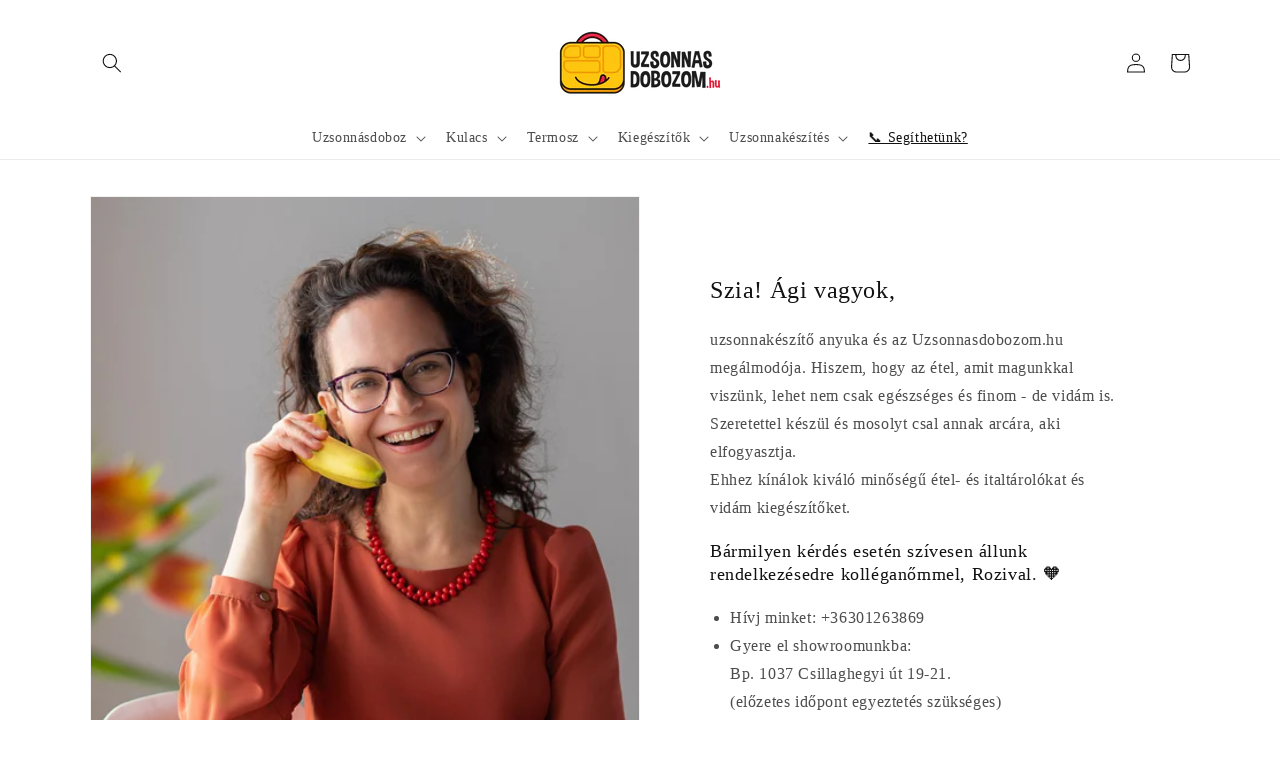

--- FILE ---
content_type: text/html; charset=utf-8
request_url: https://uzsonnasdobozom.hu/pages/contact
body_size: 49477
content:
<!doctype html>
<html class="no-js" lang="hu">
  <head>
    <script>
      const checkDone = setInterval(function () {
        if (document.readyState == 'complete') {
          clearInterval(checkDone);
          setTimeout(function () {
            if (typeof SmartifyAppDECO !== 'undefined' && SmartifyAppDECO.page == 'product') {
              SmartifyAppDECO.showOnProduct();
            }
          }, 100);
        }
      }, 100);
    </script>
    <script>
      // Code for replacing the text in Preferences popup for GDPR app
      function gdprReplaceCCtext() {
        let s = document.getElementsByClassName('cc-consent-verification')[0];
        if (typeof s !== 'undefined') {
          s.innerHTML =
            'A fenti gombok valamelyikére kattintással hozzájárulok az IP címem és az email-címem (amennyiben regisztrálásra került) eltárolásához. Több információ: <a href="https://uzsonnasdobozom.hu/policies/privacy-policy">Adatkezelési tájékoztató</a>';
        } else {
          setTimeout(function () {
            gdprReplaceCCtext();
          }, 500);
        }
      }
      gdprReplaceCCtext();
    </script>
    <meta charset="utf-8">
    <meta http-equiv="X-UA-Compatible" content="IE=edge">
    <meta name="viewport" content="width=device-width,initial-scale=1">
    <meta name="theme-color" content="">
    <link rel="canonical" href="https://uzsonnasdobozom.hu/pages/contact">
    <link rel="preconnect" href="https://cdn.shopify.com" crossorigin>

    <!-- START BARION BASE -->
    <script>
      // Create BP element on the window
      window['bp'] =
        window['bp'] ||
        function () {
          (window['bp'].q = window['bp'].q || []).push(arguments);
        };
      window['bp'].l = 1 * new Date();

      // Insert a script tag on the top of the head to load bp.js
      scriptElement = document.createElement('script');
      firstScript = document.getElementsByTagName('script')[0];
      scriptElement.async = true;
      scriptElement.src = 'https://pixel.barion.com/bp.js';
      firstScript.parentNode.insertBefore(scriptElement, firstScript);
      window['barion_pixel_id'] = 'BP-6tyXnuHCFy-A8';

      // Send init event
      bp('init', 'addBarionPixelId', window['barion_pixel_id']);
    </script>

    <noscript>
      <img
        height="1"
        width="1"
        style="display:none"
        alt="Barion Pixel"
        src="https://pixel.barion.com/a.gif?ba_pixel_id='BP-6tyXnuHCFy-A8'&ev=contentView&noscript=1"
      >
    </noscript>

    <!-- END BARION BASE --><link rel="icon" type="image/png" href="//uzsonnasdobozom.hu/cdn/shop/files/uzsonnasdobozom_Logo_Color_file-01_0b91ac29-11c8-4719-971f-eca286b62d0c.png?crop=center&height=32&v=1680437723&width=32"><title>
      Contact
 &ndash; uzsonnasdobozom.hu</title>

    
      <meta name="description" content="Lépj kapcsolatba velünk: írj üzenetet, hívj, vagy gyere el hozzánk a showroomba – örömmel segítünk!">
    

    

<meta property="og:site_name" content="uzsonnasdobozom.hu">
<meta property="og:url" content="https://uzsonnasdobozom.hu/pages/contact">
<meta property="og:title" content="Contact">
<meta property="og:type" content="website">
<meta property="og:description" content="Lépj kapcsolatba velünk: írj üzenetet, hívj, vagy gyere el hozzánk a showroomba – örömmel segítünk!"><meta property="og:image" content="http://uzsonnasdobozom.hu/cdn/shop/files/IMG_4656_cropped_copy.jpg?v=1659709214">
  <meta property="og:image:secure_url" content="https://uzsonnasdobozom.hu/cdn/shop/files/IMG_4656_cropped_copy.jpg?v=1659709214">
  <meta property="og:image:width" content="2087">
  <meta property="og:image:height" content="1525"><meta name="twitter:card" content="summary_large_image">
<meta name="twitter:title" content="Contact">
<meta name="twitter:description" content="Lépj kapcsolatba velünk: írj üzenetet, hívj, vagy gyere el hozzánk a showroomba – örömmel segítünk!">


    <script src="//uzsonnasdobozom.hu/cdn/shop/t/25/assets/global.js?v=32094421905592506381767550679" defer="defer"></script><script>window.performance && window.performance.mark && window.performance.mark('shopify.content_for_header.start');</script><meta name="facebook-domain-verification" content="l5vh96ez390ysjfl8ok6fm1ajjkw2v">
<meta name="google-site-verification" content="nvAcLIIbNGVbSztJpkV4P5D3B-GzGq-klqgvCItcIOE">
<meta id="shopify-digital-wallet" name="shopify-digital-wallet" content="/64617775359/digital_wallets/dialog">
<meta name="shopify-checkout-api-token" content="cfa9f359f497045da2796e1d70a17f9d">
<link rel="alternate" hreflang="x-default" href="https://uzsonnasdobozom.hu/pages/contact">
<link rel="alternate" hreflang="hu" href="https://uzsonnasdobozom.hu/pages/contact">
<link rel="alternate" hreflang="ro-RO" href="https://mylunchbox.ro/pages/contact">
<link rel="alternate" hreflang="hu-RO" href="https://mylunchbox.ro/hu/pages/contact">
<script async="async" src="/checkouts/internal/preloads.js?locale=hu-HU"></script>
<script id="apple-pay-shop-capabilities" type="application/json">{"shopId":64617775359,"countryCode":"HU","currencyCode":"HUF","merchantCapabilities":["supports3DS"],"merchantId":"gid:\/\/shopify\/Shop\/64617775359","merchantName":"uzsonnasdobozom.hu","requiredBillingContactFields":["postalAddress","email","phone"],"requiredShippingContactFields":["postalAddress","email","phone"],"shippingType":"shipping","supportedNetworks":["visa","masterCard","amex"],"total":{"type":"pending","label":"uzsonnasdobozom.hu","amount":"1.00"},"shopifyPaymentsEnabled":true,"supportsSubscriptions":true}</script>
<script id="shopify-features" type="application/json">{"accessToken":"cfa9f359f497045da2796e1d70a17f9d","betas":["rich-media-storefront-analytics"],"domain":"uzsonnasdobozom.hu","predictiveSearch":true,"shopId":64617775359,"locale":"hu"}</script>
<script>var Shopify = Shopify || {};
Shopify.shop = "agnes-abel.myshopify.com";
Shopify.locale = "hu";
Shopify.currency = {"active":"HUF","rate":"1.0"};
Shopify.country = "HU";
Shopify.theme = {"name":"20251107 - PeakShip","id":181785329987,"schema_name":"Dawn","schema_version":"5.0.0","theme_store_id":887,"role":"main"};
Shopify.theme.handle = "null";
Shopify.theme.style = {"id":null,"handle":null};
Shopify.cdnHost = "uzsonnasdobozom.hu/cdn";
Shopify.routes = Shopify.routes || {};
Shopify.routes.root = "/";</script>
<script type="module">!function(o){(o.Shopify=o.Shopify||{}).modules=!0}(window);</script>
<script>!function(o){function n(){var o=[];function n(){o.push(Array.prototype.slice.apply(arguments))}return n.q=o,n}var t=o.Shopify=o.Shopify||{};t.loadFeatures=n(),t.autoloadFeatures=n()}(window);</script>
<script id="shop-js-analytics" type="application/json">{"pageType":"page"}</script>
<script defer="defer" async type="module" src="//uzsonnasdobozom.hu/cdn/shopifycloud/shop-js/modules/v2/client.init-shop-cart-sync_DGf6IQRe.hu.esm.js"></script>
<script defer="defer" async type="module" src="//uzsonnasdobozom.hu/cdn/shopifycloud/shop-js/modules/v2/chunk.common_DXNxTWkv.esm.js"></script>
<script defer="defer" async type="module" src="//uzsonnasdobozom.hu/cdn/shopifycloud/shop-js/modules/v2/chunk.modal_CVfUphK8.esm.js"></script>
<script type="module">
  await import("//uzsonnasdobozom.hu/cdn/shopifycloud/shop-js/modules/v2/client.init-shop-cart-sync_DGf6IQRe.hu.esm.js");
await import("//uzsonnasdobozom.hu/cdn/shopifycloud/shop-js/modules/v2/chunk.common_DXNxTWkv.esm.js");
await import("//uzsonnasdobozom.hu/cdn/shopifycloud/shop-js/modules/v2/chunk.modal_CVfUphK8.esm.js");

  window.Shopify.SignInWithShop?.initShopCartSync?.({"fedCMEnabled":true,"windoidEnabled":true});

</script>
<script>(function() {
  var isLoaded = false;
  function asyncLoad() {
    if (isLoaded) return;
    isLoaded = true;
    var urls = ["?shop=agnes-abel.myshopify.com","https:\/\/d3azqz9xba9gwd.cloudfront.net\/storage\/scripts\/agnes-abel.20231002104320.scripttag.js?shop=agnes-abel.myshopify.com","https:\/\/cdn.shopify.com\/s\/files\/1\/0646\/1777\/5359\/t\/14\/assets\/booster_eu_cookie_64617775359.js?v=1698755895\u0026shop=agnes-abel.myshopify.com","https:\/\/cdn.adtrace.ai\/tiktok-track.js?shop=agnes-abel.myshopify.com"];
    for (var i = 0; i < urls.length; i++) {
      var s = document.createElement('script');
      s.type = 'text/javascript';
      s.async = true;
      s.src = urls[i];
      var x = document.getElementsByTagName('script')[0];
      x.parentNode.insertBefore(s, x);
    }
  };
  if(window.attachEvent) {
    window.attachEvent('onload', asyncLoad);
  } else {
    window.addEventListener('load', asyncLoad, false);
  }
})();</script>
<script id="__st">var __st={"a":64617775359,"offset":3600,"reqid":"8504ef73-bf48-46e1-9956-1466235ebfa4-1769107827","pageurl":"uzsonnasdobozom.hu\/pages\/contact","s":"pages-98155036927","u":"e40567f9ba8e","p":"page","rtyp":"page","rid":98155036927};</script>
<script>window.ShopifyPaypalV4VisibilityTracking = true;</script>
<script id="captcha-bootstrap">!function(){'use strict';const t='contact',e='account',n='new_comment',o=[[t,t],['blogs',n],['comments',n],[t,'customer']],c=[[e,'customer_login'],[e,'guest_login'],[e,'recover_customer_password'],[e,'create_customer']],r=t=>t.map((([t,e])=>`form[action*='/${t}']:not([data-nocaptcha='true']) input[name='form_type'][value='${e}']`)).join(','),a=t=>()=>t?[...document.querySelectorAll(t)].map((t=>t.form)):[];function s(){const t=[...o],e=r(t);return a(e)}const i='password',u='form_key',d=['recaptcha-v3-token','g-recaptcha-response','h-captcha-response',i],f=()=>{try{return window.sessionStorage}catch{return}},m='__shopify_v',_=t=>t.elements[u];function p(t,e,n=!1){try{const o=window.sessionStorage,c=JSON.parse(o.getItem(e)),{data:r}=function(t){const{data:e,action:n}=t;return t[m]||n?{data:e,action:n}:{data:t,action:n}}(c);for(const[e,n]of Object.entries(r))t.elements[e]&&(t.elements[e].value=n);n&&o.removeItem(e)}catch(o){console.error('form repopulation failed',{error:o})}}const l='form_type',E='cptcha';function T(t){t.dataset[E]=!0}const w=window,h=w.document,L='Shopify',v='ce_forms',y='captcha';let A=!1;((t,e)=>{const n=(g='f06e6c50-85a8-45c8-87d0-21a2b65856fe',I='https://cdn.shopify.com/shopifycloud/storefront-forms-hcaptcha/ce_storefront_forms_captcha_hcaptcha.v1.5.2.iife.js',D={infoText:'hCaptcha által védett',privacyText:'Adatvédelem',termsText:'Használati feltételek'},(t,e,n)=>{const o=w[L][v],c=o.bindForm;if(c)return c(t,g,e,D).then(n);var r;o.q.push([[t,g,e,D],n]),r=I,A||(h.body.append(Object.assign(h.createElement('script'),{id:'captcha-provider',async:!0,src:r})),A=!0)});var g,I,D;w[L]=w[L]||{},w[L][v]=w[L][v]||{},w[L][v].q=[],w[L][y]=w[L][y]||{},w[L][y].protect=function(t,e){n(t,void 0,e),T(t)},Object.freeze(w[L][y]),function(t,e,n,w,h,L){const[v,y,A,g]=function(t,e,n){const i=e?o:[],u=t?c:[],d=[...i,...u],f=r(d),m=r(i),_=r(d.filter((([t,e])=>n.includes(e))));return[a(f),a(m),a(_),s()]}(w,h,L),I=t=>{const e=t.target;return e instanceof HTMLFormElement?e:e&&e.form},D=t=>v().includes(t);t.addEventListener('submit',(t=>{const e=I(t);if(!e)return;const n=D(e)&&!e.dataset.hcaptchaBound&&!e.dataset.recaptchaBound,o=_(e),c=g().includes(e)&&(!o||!o.value);(n||c)&&t.preventDefault(),c&&!n&&(function(t){try{if(!f())return;!function(t){const e=f();if(!e)return;const n=_(t);if(!n)return;const o=n.value;o&&e.removeItem(o)}(t);const e=Array.from(Array(32),(()=>Math.random().toString(36)[2])).join('');!function(t,e){_(t)||t.append(Object.assign(document.createElement('input'),{type:'hidden',name:u})),t.elements[u].value=e}(t,e),function(t,e){const n=f();if(!n)return;const o=[...t.querySelectorAll(`input[type='${i}']`)].map((({name:t})=>t)),c=[...d,...o],r={};for(const[a,s]of new FormData(t).entries())c.includes(a)||(r[a]=s);n.setItem(e,JSON.stringify({[m]:1,action:t.action,data:r}))}(t,e)}catch(e){console.error('failed to persist form',e)}}(e),e.submit())}));const S=(t,e)=>{t&&!t.dataset[E]&&(n(t,e.some((e=>e===t))),T(t))};for(const o of['focusin','change'])t.addEventListener(o,(t=>{const e=I(t);D(e)&&S(e,y())}));const B=e.get('form_key'),M=e.get(l),P=B&&M;t.addEventListener('DOMContentLoaded',(()=>{const t=y();if(P)for(const e of t)e.elements[l].value===M&&p(e,B);[...new Set([...A(),...v().filter((t=>'true'===t.dataset.shopifyCaptcha))])].forEach((e=>S(e,t)))}))}(h,new URLSearchParams(w.location.search),n,t,e,['guest_login'])})(!0,!0)}();</script>
<script integrity="sha256-4kQ18oKyAcykRKYeNunJcIwy7WH5gtpwJnB7kiuLZ1E=" data-source-attribution="shopify.loadfeatures" defer="defer" src="//uzsonnasdobozom.hu/cdn/shopifycloud/storefront/assets/storefront/load_feature-a0a9edcb.js" crossorigin="anonymous"></script>
<script data-source-attribution="shopify.dynamic_checkout.dynamic.init">var Shopify=Shopify||{};Shopify.PaymentButton=Shopify.PaymentButton||{isStorefrontPortableWallets:!0,init:function(){window.Shopify.PaymentButton.init=function(){};var t=document.createElement("script");t.src="https://uzsonnasdobozom.hu/cdn/shopifycloud/portable-wallets/latest/portable-wallets.hu.js",t.type="module",document.head.appendChild(t)}};
</script>
<script data-source-attribution="shopify.dynamic_checkout.buyer_consent">
  function portableWalletsHideBuyerConsent(e){var t=document.getElementById("shopify-buyer-consent"),n=document.getElementById("shopify-subscription-policy-button");t&&n&&(t.classList.add("hidden"),t.setAttribute("aria-hidden","true"),n.removeEventListener("click",e))}function portableWalletsShowBuyerConsent(e){var t=document.getElementById("shopify-buyer-consent"),n=document.getElementById("shopify-subscription-policy-button");t&&n&&(t.classList.remove("hidden"),t.removeAttribute("aria-hidden"),n.addEventListener("click",e))}window.Shopify?.PaymentButton&&(window.Shopify.PaymentButton.hideBuyerConsent=portableWalletsHideBuyerConsent,window.Shopify.PaymentButton.showBuyerConsent=portableWalletsShowBuyerConsent);
</script>
<script data-source-attribution="shopify.dynamic_checkout.cart.bootstrap">document.addEventListener("DOMContentLoaded",(function(){function t(){return document.querySelector("shopify-accelerated-checkout-cart, shopify-accelerated-checkout")}if(t())Shopify.PaymentButton.init();else{new MutationObserver((function(e,n){t()&&(Shopify.PaymentButton.init(),n.disconnect())})).observe(document.body,{childList:!0,subtree:!0})}}));
</script>
<script id='scb4127' type='text/javascript' async='' src='https://uzsonnasdobozom.hu/cdn/shopifycloud/privacy-banner/storefront-banner.js'></script><link id="shopify-accelerated-checkout-styles" rel="stylesheet" media="screen" href="https://uzsonnasdobozom.hu/cdn/shopifycloud/portable-wallets/latest/accelerated-checkout-backwards-compat.css" crossorigin="anonymous">
<style id="shopify-accelerated-checkout-cart">
        #shopify-buyer-consent {
  margin-top: 1em;
  display: inline-block;
  width: 100%;
}

#shopify-buyer-consent.hidden {
  display: none;
}

#shopify-subscription-policy-button {
  background: none;
  border: none;
  padding: 0;
  text-decoration: underline;
  font-size: inherit;
  cursor: pointer;
}

#shopify-subscription-policy-button::before {
  box-shadow: none;
}

      </style>
<script id="sections-script" data-sections="header,footer" defer="defer" src="//uzsonnasdobozom.hu/cdn/shop/t/25/compiled_assets/scripts.js?v=4704"></script>
<script>window.performance && window.performance.mark && window.performance.mark('shopify.content_for_header.end');</script>

    <style data-shopify>
      
      
      
      
      

      :root {
        --font-body-family: "New York", Iowan Old Style, Apple Garamond, Baskerville, Times New Roman, Droid Serif, Times, Source Serif Pro, serif, Apple Color Emoji, Segoe UI Emoji, Segoe UI Symbol;
        --font-body-style: normal;
        --font-body-weight: 400;
        --font-body-weight-bold: 700;

        --font-heading-family: "New York", Iowan Old Style, Apple Garamond, Baskerville, Times New Roman, Droid Serif, Times, Source Serif Pro, serif, Apple Color Emoji, Segoe UI Emoji, Segoe UI Symbol;
        --font-heading-style: normal;
        --font-heading-weight: 400;

        --font-body-scale: 1.0;
        --font-heading-scale: 1.0;

        --color-base-text: 18, 18, 18;
        --color-shadow: 18, 18, 18;
        --color-base-background-1: 255, 255, 255;
        --color-base-background-2: 243, 243, 243;
        --color-base-solid-button-labels: 255, 255, 255;
        --color-base-outline-button-labels: 18, 18, 18;
        --color-base-accent-1: 239, 154, 3;
        --color-base-accent-2: 229, 26, 56;
        --payment-terms-background-color: #ffffff;

        --gradient-base-background-1: #ffffff;
        --gradient-base-background-2: #f3f3f3;
        --gradient-base-accent-1: #ef9a03;
        --gradient-base-accent-2: #e51a38;

        --media-padding: px;
        --media-border-opacity: 0.05;
        --media-border-width: 1px;
        --media-radius: 0px;
        --media-shadow-opacity: 0.0;
        --media-shadow-horizontal-offset: 0px;
        --media-shadow-vertical-offset: 4px;
        --media-shadow-blur-radius: 5px;

        --page-width: 120rem;
        --page-width-margin: 0rem;

        --card-image-padding: 0.0rem;
        --card-corner-radius: 0.0rem;
        --card-text-alignment: left;
        --card-border-width: 0.0rem;
        --card-border-opacity: 0.1;
        --card-shadow-opacity: 0.0;
        --card-shadow-horizontal-offset: 0.0rem;
        --card-shadow-vertical-offset: 0.4rem;
        --card-shadow-blur-radius: 0.5rem;

        --badge-corner-radius: 4.0rem;

        --popup-border-width: 1px;
        --popup-border-opacity: 0.1;
        --popup-corner-radius: 0px;
        --popup-shadow-opacity: 0.0;
        --popup-shadow-horizontal-offset: 0px;
        --popup-shadow-vertical-offset: 4px;
        --popup-shadow-blur-radius: 5px;

        --drawer-border-width: 1px;
        --drawer-border-opacity: 0.1;
        --drawer-shadow-opacity: 0.0;
        --drawer-shadow-horizontal-offset: 0px;
        --drawer-shadow-vertical-offset: 4px;
        --drawer-shadow-blur-radius: 5px;

        --spacing-sections-desktop: 0px;
        --spacing-sections-mobile: 0px;

        --grid-desktop-vertical-spacing: 8px;
        --grid-desktop-horizontal-spacing: 8px;
        --grid-mobile-vertical-spacing: 4px;
        --grid-mobile-horizontal-spacing: 4px;

        --text-boxes-border-opacity: 0.1;
        --text-boxes-border-width: 0px;
        --text-boxes-radius: 0px;
        --text-boxes-shadow-opacity: 0.0;
        --text-boxes-shadow-horizontal-offset: 0px;
        --text-boxes-shadow-vertical-offset: 4px;
        --text-boxes-shadow-blur-radius: 5px;

        --buttons-radius: 0px;
        --buttons-radius-outset: 0px;
        --buttons-border-width: 1px;
        --buttons-border-opacity: 1.0;
        --buttons-shadow-opacity: 0.0;
        --buttons-shadow-horizontal-offset: 0px;
        --buttons-shadow-vertical-offset: 4px;
        --buttons-shadow-blur-radius: 5px;
        --buttons-border-offset: 0px;

        --inputs-radius: 0px;
        --inputs-border-width: 1px;
        --inputs-border-opacity: 0.55;
        --inputs-shadow-opacity: 0.0;
        --inputs-shadow-horizontal-offset: 0px;
        --inputs-margin-offset: 0px;
        --inputs-shadow-vertical-offset: 4px;
        --inputs-shadow-blur-radius: 5px;
        --inputs-radius-outset: 0px;

        --variant-pills-radius: 40px;
        --variant-pills-border-width: 1px;
        --variant-pills-border-opacity: 0.55;
        --variant-pills-shadow-opacity: 0.0;
        --variant-pills-shadow-horizontal-offset: 0px;
        --variant-pills-shadow-vertical-offset: 4px;
        --variant-pills-shadow-blur-radius: 5px;
      }

      *,
      *::before,
      *::after {
        box-sizing: inherit;
      }

      html {
        box-sizing: border-box;
        font-size: calc(var(--font-body-scale) * 62.5%);
        height: 100%;
      }

      body {
        display: grid;
        grid-template-rows: auto auto 1fr auto;
        grid-template-columns: 100%;
        min-height: 100%;
        margin: 0;
        font-size: 1.5rem;
        letter-spacing: 0.06rem;
        line-height: calc(1 + 0.8 / var(--font-body-scale));
        font-family: var(--font-body-family);
        font-style: var(--font-body-style);
        font-weight: var(--font-body-weight);
      }

      @media screen and (min-width: 750px) {
        body {
          font-size: 1.6rem;
        }
      }
    </style>

    <link href="//uzsonnasdobozom.hu/cdn/shop/t/25/assets/base.css?v=26089111095128571231767550679" rel="stylesheet" type="text/css" media="all" />
    <link href="//uzsonnasdobozom.hu/cdn/shop/t/25/assets/complementary-products.css?v=116206963695180029161767550679" rel="stylesheet" type="text/css" media="all" />
<link
        rel="stylesheet"
        href="//uzsonnasdobozom.hu/cdn/shop/t/25/assets/component-predictive-search.css?v=165644661289088488651767550679"
        media="print"
        onload="this.media='all'"
      ><script>
      document.documentElement.className = document.documentElement.className.replace('no-js', 'js');
      if (Shopify.designMode) {
        document.documentElement.classList.add('shopify-design-mode');
      }
    </script>
    
    <!-- Added by TinyIMG -->
    
<script type="application/ld+json">{
 "@context": "https://schema.org",
 "@type": "WebSite",
 "name": "uzsonnasdobozom.hu",
 "url": "agnes-abel.myshopify.com","sameAs": ["https://www.facebook.com/uzsonnasdobozom.hu","https://www.instagram.com/uzsonnasdobozom_hu/"],"potentialAction": {
      "@type": "SearchAction",
      "target": "https://agnes-abel.myshopify.com/search?q={query}",
      "query-input": "required name=query",
      "url": "https://agnes-abel.myshopify.com"
 }
}
</script>
    
<script type="application/ld+json">{
 "@context": "https://schema.org",
 "@type": "HomeGoodsStore",
 "name":"uzsonnasdobozom.hu","openingHours":"Mo-Su 00:00-00:00","url": "https://agnes-abel.myshopify.com","description": "A külföldön már népszerű Yumbox uzsonnásdobozok végre Magyarországon is rendelhetőek. 
A 6 rekeszes Yumbox Original, a 4 rekeszes Yumbox Panino uzsonnásdobozok, valamint a Lunch Punch szendvicskiszúrók sok vidám színben és mintával elérhetőek fiúk, lányok, gyerekek és felnőttek részére egyaránt.
Az uzsonnásdobozok rekeszeibe gyerekjáték változatos és kiegyensúlyozott uzsonnát pakolni :) A gyerekek kedvence, tuti üresen kerül haza!","telephone": "+36202419783","image": "https://image-optimizer.salessquad.co.uk/images/json-ld/613160be84c44402b2220b2dddfad57f.png","priceRange": "11HUF - 35HUF",
"address": {
 	"@type": "PostalAddress","streetAddress": "Kunigunda útja 22/3.","addressLocality": "Budapest","addressCountry": "Hungary"},"contactPoint": {
       "@type": "ContactPoint",
       "contactType": "customer support","telephone": "+36202419783","email": "agnes.abel@yahoo.com"}}
 </script>
    

    <!-- Added by TinyIMG -->
    
    <!-- roartheme: Terms and Conditions Checkbox app -->

    
    <script type="text/javascript">
  window.Rivo = window.Rivo || {};
  window.Rivo.common = window.Rivo.common || {};
  window.Rivo.common.shop = {
    permanent_domain: 'agnes-abel.myshopify.com',
    currency: "HUF",
    money_format: "{{amount_no_decimals_with_comma_separator}} Ft",
    id: 64617775359
  };
  

  window.Rivo.common.template = 'page';
  window.Rivo.common.cart = {};
  window.Rivo.common.vapid_public_key = "BJuXCmrtTK335SuczdNVYrGVtP_WXn4jImChm49st7K7z7e8gxSZUKk4DhUpk8j2Xpiw5G4-ylNbMKLlKkUEU98=";
  window.Rivo.global_config = {"asset_urls":{"loy":{"api_js":"https:\/\/cdn.shopify.com\/s\/files\/1\/0194\/1736\/6592\/t\/1\/assets\/ba_rivo_api.js?v=1692118806","init_js":"https:\/\/cdn.shopify.com\/s\/files\/1\/0194\/1736\/6592\/t\/1\/assets\/ba_loy_init.js?v=1692118796","referrals_js":"https:\/\/cdn.shopify.com\/s\/files\/1\/0194\/1736\/6592\/t\/1\/assets\/ba_loy_referrals.js?v=1692118801","referrals_css":"https:\/\/cdn.shopify.com\/s\/files\/1\/0194\/1736\/6592\/t\/1\/assets\/ba_loy_referrals.css?v=1690178293","widget_js":"https:\/\/cdn.shopify.com\/s\/files\/1\/0194\/1736\/6592\/t\/1\/assets\/ba_loy_widget.js?v=1692118798","widget_css":"https:\/\/cdn.shopify.com\/s\/files\/1\/0194\/1736\/6592\/t\/1\/assets\/ba_loy_widget.css?v=1691121779","page_init_js":"https:\/\/cdn.shopify.com\/s\/files\/1\/0194\/1736\/6592\/t\/1\/assets\/ba_loy_page_init.js?v=1692118799","page_widget_js":"https:\/\/cdn.shopify.com\/s\/files\/1\/0194\/1736\/6592\/t\/1\/assets\/ba_loy_page_widget.js?v=1692118800","page_widget_css":"https:\/\/cdn.shopify.com\/s\/files\/1\/0194\/1736\/6592\/t\/1\/assets\/ba_loy_page.css?v=1689377962","page_preview_js":"\/assets\/msg\/loy_page_preview.js"},"rev":{"init_js":"https:\/\/cdn.shopify.com\/s\/files\/1\/0194\/1736\/6592\/t\/1\/assets\/ba_rev_init.js?v=1689014017","display_js":"https:\/\/cdn.shopify.com\/s\/files\/1\/0194\/1736\/6592\/t\/1\/assets\/ba_rev_display.js?v=1691539285","modal_js":"https:\/\/cdn.shopify.com\/s\/files\/1\/0194\/1736\/6592\/t\/1\/assets\/ba_rev_modal.js?v=1689556472","widget_css":"https:\/\/cdn.shopify.com\/s\/files\/1\/0194\/1736\/6592\/t\/1\/assets\/ba_rev_widget.css?v=1680320455","modal_css":"https:\/\/cdn.shopify.com\/s\/files\/1\/0194\/1736\/6592\/t\/1\/assets\/ba_rev_modal.css?v=1680295707"},"pu":{"init_js":"https:\/\/cdn.shopify.com\/s\/files\/1\/0194\/1736\/6592\/t\/1\/assets\/ba_pu_init.js?v=1635877170"},"widgets":{"init_js":"https:\/\/cdn.shopify.com\/s\/files\/1\/0194\/1736\/6592\/t\/1\/assets\/ba_widget_init.js?v=1679987682","modal_js":"https:\/\/cdn.shopify.com\/s\/files\/1\/0194\/1736\/6592\/t\/1\/assets\/ba_widget_modal.js?v=1679987684","modal_css":"https:\/\/cdn.shopify.com\/s\/files\/1\/0194\/1736\/6592\/t\/1\/assets\/ba_widget_modal.css?v=1654723622"},"forms":{"init_js":"https:\/\/cdn.shopify.com\/s\/files\/1\/0194\/1736\/6592\/t\/1\/assets\/ba_forms_init.js?v=1692118803","widget_js":"https:\/\/cdn.shopify.com\/s\/files\/1\/0194\/1736\/6592\/t\/1\/assets\/ba_forms_widget.js?v=1692118804","forms_css":"https:\/\/cdn.shopify.com\/s\/files\/1\/0194\/1736\/6592\/t\/1\/assets\/ba_forms.css?v=1654711758"},"global":{"helper_js":"https:\/\/cdn.shopify.com\/s\/files\/1\/0194\/1736\/6592\/t\/1\/assets\/ba_tracking.js?v=1680229884"}},"proxy_paths":{"pop":"\/apps\/ba-pop","app_metrics":"\/apps\/ba-pop\/app_metrics","push_subscription":"\/apps\/ba-pop\/push"},"aat":["pop"],"pv":false,"sts":false,"bam":false,"batc":false,"base_money_format":"{{amount_no_decimals_with_comma_separator}}","loy_js_api_enabled":false,"shop":{"name":"uzsonnasdobozom.hu","domain":"uzsonnasdobozom.hu"}};

  




    window.Rivo.widgets_config = {"id":107966,"active":false,"frequency_limit_amount":2,"frequency_limit_time_unit":"days","background_image":{"position":"none"},"initial_state":{"body":"Sign up and unlock your instant discount","title":"Get 10% off your order","cta_text":"Claim Discount","show_email":true,"action_text":"Saving...","footer_text":"You are signing up to receive communication via email and can unsubscribe at any time.","dismiss_text":"No thanks","email_placeholder":"Email Address","phone_placeholder":"Phone Number","show_phone_number":false},"success_state":{"body":"Thanks for subscribing. Copy your discount code and apply to your next order.","title":"Discount Unlocked 🎉","cta_text":"Continue shopping","cta_action":"dismiss"},"closed_state":{"action":"close_widget","font_size":"20","action_text":"GET 10% OFF","display_offset":"300","display_position":"left"},"error_state":{"submit_error":"Sorry, please try again later","invalid_email":"Please enter valid email address!","error_subscribing":"Error subscribing, try again later","already_registered":"You have already registered","invalid_phone_number":"Please enter valid phone number!"},"trigger":{"delay":0},"colors":{"link_color":"#4FC3F7","sticky_bar_bg":"#C62828","cta_font_color":"#fff","body_font_color":"#000","sticky_bar_text":"#fff","background_color":"#fff","error_background":"#ffdede","error_text_color":"#ff2626","title_font_color":"#000","footer_font_color":"#bbb","dismiss_font_color":"#bbb","cta_background_color":"#000","sticky_coupon_bar_bg":"#286ef8","sticky_coupon_bar_text":"#fff"},"sticky_coupon_bar":{},"display_style":{"font":"Arial","size":"regular","align":"center"},"dismissable":true,"has_background":false,"opt_in_channels":["email"],"rules":[],"widget_css":".powered_by_rivo{\n  display: block;\n}\n.ba_widget_main_design {\n  background: #fff;\n}\n.ba_widget_content{text-align: center}\n.ba_widget_parent{\n  font-family: Arial;\n}\n.ba_widget_parent.background{\n}\n.ba_widget_left_content{\n}\n.ba_widget_right_content{\n}\n#ba_widget_cta_button:disabled{\n  background: #000cc;\n}\n#ba_widget_cta_button{\n  background: #000;\n  color: #fff;\n}\n#ba_widget_cta_button:after {\n  background: #000e0;\n}\n.ba_initial_state_title, .ba_success_state_title{\n  color: #000;\n}\n.ba_initial_state_body, .ba_success_state_body{\n  color: #000;\n}\n.ba_initial_state_dismiss_text{\n  color: #bbb;\n}\n.ba_initial_state_footer_text, .ba_initial_state_sms_agreement{\n  color: #bbb;\n}\n.ba_widget_error{\n  color: #ff2626;\n  background: #ffdede;\n}\n.ba_link_color{\n  color: #4FC3F7;\n}\n","custom_css":null,"logo":null};

</script>


<script type="text/javascript">
  

  //Global snippet for Rivo
  //this is updated automatically - do not edit manually.

  function loadScript(src, defer, done) {
    var js = document.createElement('script');
    js.src = src;
    js.defer = defer;
    js.onload = function(){done();};
    js.onerror = function(){
      done(new Error('Failed to load script ' + src));
    };
    document.head.appendChild(js);
  }

  function browserSupportsAllFeatures() {
    return window.Promise && window.fetch && window.Symbol;
  }

  if (browserSupportsAllFeatures()) {
    main();
  } else {
    loadScript('https://polyfill-fastly.net/v3/polyfill.min.js?features=Promise,fetch', true, main);
  }

  function loadAppScripts(){
     if (window.Rivo.global_config.aat.includes("loy")){
      loadScript(window.Rivo.global_config.asset_urls.loy.init_js, true, function(){});
     }

     if (window.Rivo.global_config.aat.includes("rev")){
      loadScript(window.Rivo.global_config.asset_urls.rev.init_js, true, function(){});
     }

     if (window.Rivo.global_config.aat.includes("pu")){
      loadScript(window.Rivo.global_config.asset_urls.pu.init_js, true, function(){});
     }

     if (window.Rivo.global_config.aat.includes("pop") || window.Rivo.global_config.aat.includes("pu")){
      loadScript(window.Rivo.global_config.asset_urls.widgets.init_js, true, function(){});
     }
  }

  function main(err) {
    loadScript(window.Rivo.global_config.asset_urls.global.helper_js, false, loadAppScripts);
  }
</script>

    <!-- Barion SMAR.JS Start -->
    <script
      src="https://pixel.barion.com/smar.js"
      id="barion_smar"

      async="true"
      grantconsent="button.shopify-pc__banner__btn-accept"
      rejectconsent="button.shopify-pc__banner__btn-decline"
      add2cart="<CartDrawer-Checkout>"
    ></script>
    <!-- Barion SMAR.JS end -->

    <!-- Jquery Start -->
    <link rel="preload" href="https://code.jquery.com/jquery-2.2.4.min.js" as="script">
    <script
      src="https://code.jquery.com/jquery-2.2.4.min.js"
      integrity="sha256-BbhdlvQf/xTY9gja0Dq3HiwQF8LaCRTXxZKRutelT44="
      crossorigin="anonymous"
    ></script>
    <!-- Jquery end -->
    <style>
      .jdgm-preview-badge {
      margin-bottom: 20px !important;
      margin-top: 20px !important;
      }
    </style>
  <!-- BEGIN app block: shopify://apps/judge-me-reviews/blocks/judgeme_core/61ccd3b1-a9f2-4160-9fe9-4fec8413e5d8 --><!-- Start of Judge.me Core -->






<link rel="dns-prefetch" href="https://cdnwidget.judge.me">
<link rel="dns-prefetch" href="https://cdn.judge.me">
<link rel="dns-prefetch" href="https://cdn1.judge.me">
<link rel="dns-prefetch" href="https://api.judge.me">

<script data-cfasync='false' class='jdgm-settings-script'>window.jdgmSettings={"pagination":5,"disable_web_reviews":true,"badge_no_review_text":"Nincs értékelés","badge_n_reviews_text":"{{ n }} vélemény","badge_star_color":"#fec60f","hide_badge_preview_if_no_reviews":true,"badge_hide_text":false,"enforce_center_preview_badge":false,"widget_title":"Vásárlóink mondták","widget_open_form_text":"Írd meg a véleményed","widget_close_form_text":"Visszavonom a véleményt","widget_refresh_page_text":"Frissítsd az oldalt","widget_summary_text":"{{ number_of_reviews }} vélemény","widget_no_review_text":"Legyen Ön az első, aki értékelést ír","widget_name_field_text":"Megjelenített név","widget_verified_name_field_text":"Ellenőrzött név (nyilvános)","widget_name_placeholder_text":"Neved (megjelenik majd az értékelés mellett)","widget_required_field_error_text":"Ez a mező kötelező.","widget_email_field_text":"E-mail cím","widget_verified_email_field_text":"Ellenőrzött e-mail (privát, nem szerkeszthető)","widget_email_placeholder_text":"Email cím (nem lesz megjelenítve az értékelés mellett)","widget_email_field_error_text":"Kérjük, valós email címet adj meg","widget_rating_field_text":"Értékelés","widget_review_title_field_text":"Vélemény összefoglaló címe","widget_review_title_placeholder_text":"Adj egy címet az értékelésednek","widget_review_body_field_text":"Értékelés tartalma","widget_review_body_placeholder_text":"Itt hosszabban le tudod írni az  észrevételeidet","widget_pictures_field_text":"Kép/videó (opcionális)","widget_submit_review_text":"Értékelés beküldése","widget_submit_verified_review_text":"Ellenőrzött értékelés beküldése","widget_submit_success_msg_with_auto_publish":"Köszönjük! Kérjük, frissítsd az oldalt néhány pillanat múlva, hogy megtekinthesd a véleményedet. Eltávolíthatod vagy szerkesztheted véleményedet a \u003ca href='https://judge.me/login' target='_blank' rel='nofollow noopener'\u003eJudge.me webhelyre\u003c/a\u003e történő bejelentkezéssel","widget_submit_success_msg_no_auto_publish":"Köszönjü! Véleményed megjelenik, amint a webshop adminisztrátora jóváhagyja. Eltávolíthatod vagy szerkesztheted véleményedet a \u003ca href='https://judge.me/login' target='_blank' rel='nofollow noopener'\u003eJudge.me webhelyre\u003c/a\u003e történő bejelentkezéssel","widget_show_default_reviews_out_of_total_text":"{{ n_reviews_shown }} értékelés látható a {{ n_reviews }} értékelésből.","widget_show_all_link_text":"Összes mutatása","widget_show_less_link_text":"Kevesebb mutatása","widget_author_said_text":"{{ reviewer_name }} azt mondta:","widget_days_text":"{{ n }} napja","widget_weeks_text":"{{ n }} hete","widget_months_text":"{{ n }} hónapja","widget_years_text":"{{ n }} éve","widget_yesterday_text":"Tegnap","widget_today_text":"Ma","widget_replied_text":"\u003e\u003e {{ shop_name }} válaszolt:","widget_read_more_text":"Tovább olvasom","widget_reviewer_name_as_initial":"last_initial","widget_rating_filter_color":"","widget_rating_filter_see_all_text":"Összes értékelés megtekintése","widget_sorting_most_recent_text":"Legújabb","widget_sorting_highest_rating_text":"Legmagasabb értékelés","widget_sorting_lowest_rating_text":"Legalacsonyabb értékelés","widget_sorting_with_pictures_text":"Csak képekkel","widget_sorting_most_helpful_text":"Leghasznosabb","widget_open_question_form_text":"Kérdezz","widget_reviews_subtab_text":"Értékelések","widget_questions_subtab_text":"Kérdések","widget_question_label_text":"Kérdés","widget_answer_label_text":"Válasz","widget_question_placeholder_text":"Írd ide kérdésedet","widget_submit_question_text":"Kérdés beküldése","widget_question_submit_success_text":"Köszönjük kérdésed! Értesítünk, és a kérdésed megjelenik, ha megválaszolásra kerül a kérdésed.","widget_star_color":"#fec60f","verified_badge_text":"Ellenőrzött","verified_badge_bg_color":"","verified_badge_text_color":"","verified_badge_placement":"left-of-reviewer-name","widget_review_max_height":3,"widget_hide_border":false,"widget_social_share":false,"widget_thumb":false,"widget_review_location_show":false,"widget_location_format":"country_iso_code","all_reviews_include_out_of_store_products":true,"all_reviews_out_of_store_text":"(bolton kívül)","all_reviews_pagination":100,"all_reviews_product_name_prefix_text":"erről:","enable_review_pictures":true,"enable_question_anwser":false,"widget_theme":"","review_date_format":"mm/dd/yyyy","default_sort_method":"most-recent","widget_product_reviews_subtab_text":"Termékértékelések","widget_shop_reviews_subtab_text":"Bolt értékelések","widget_other_products_reviews_text":"Értékelések más termékekről","widget_store_reviews_subtab_text":"Bolt értékelések","widget_no_store_reviews_text":"Ez a bolt még nem kapott értékeléseket","widget_web_restriction_product_reviews_text":"Ez a termék még nem kapott értékeléseket","widget_no_items_text":"Nem található elemek","widget_show_more_text":"További mutatása","widget_write_a_store_review_text":"Írjon értékelést a boltról","widget_other_languages_heading":"Értékelések más nyelveken","widget_translate_review_text":"Értékelés fordítása erre: {{ language }}","widget_translating_review_text":"Fordítás...","widget_show_original_translation_text":"Eredeti megjelenítése ({{ language }})","widget_translate_review_failed_text":"Az értékelést nem sikerült lefordítani.","widget_translate_review_retry_text":"Újrapróbálás","widget_translate_review_try_again_later_text":"Próbálja újra később","show_product_url_for_grouped_product":false,"widget_sorting_pictures_first_text":"Először képek","show_pictures_on_all_rev_page_mobile":false,"show_pictures_on_all_rev_page_desktop":false,"floating_tab_hide_mobile_install_preference":false,"floating_tab_button_name":"★ Értékelések","floating_tab_title":"Hagyjuk, hogy a vásárlók beszéljenek helyettünk","floating_tab_button_color":"","floating_tab_button_background_color":"","floating_tab_url":"","floating_tab_url_enabled":false,"floating_tab_tab_style":"text","all_reviews_text_badge_text":"A vásárlók {{ shop.metafields.judgeme.all_reviews_rating | round: 1 }}/5 értékelést adnak nekünk {{ shop.metafields.judgeme.all_reviews_count }} értékelés alapján.","all_reviews_text_badge_text_branded_style":"{{ shop.metafields.judgeme.all_reviews_rating | round: 1 }} csillag az 5-ből {{ shop.metafields.judgeme.all_reviews_count }} értékelés alapján","is_all_reviews_text_badge_a_link":false,"show_stars_for_all_reviews_text_badge":false,"all_reviews_text_badge_url":"","all_reviews_text_style":"branded","all_reviews_text_color_style":"judgeme_brand_color","all_reviews_text_color":"#108474","all_reviews_text_show_jm_brand":true,"featured_carousel_show_header":true,"featured_carousel_title":"Vásárlóink mondták","testimonials_carousel_title":"A vásárlók mondják nekünk","videos_carousel_title":"Igaz vásárlói történetek","cards_carousel_title":"A vásárlók mondják nekünk","featured_carousel_count_text":"{{ n }} vélemény","featured_carousel_add_link_to_all_reviews_page":false,"featured_carousel_url":"","featured_carousel_show_images":true,"featured_carousel_autoslide_interval":5,"featured_carousel_arrows_on_the_sides":true,"featured_carousel_height":280,"featured_carousel_width":100,"featured_carousel_image_size":340,"featured_carousel_image_height":250,"featured_carousel_arrow_color":"#eeeeee","verified_count_badge_style":"branded","verified_count_badge_orientation":"horizontal","verified_count_badge_color_style":"judgeme_brand_color","verified_count_badge_color":"#108474","is_verified_count_badge_a_link":false,"verified_count_badge_url":"","verified_count_badge_show_jm_brand":true,"widget_rating_preset_default":5,"widget_first_sub_tab":"product-reviews","widget_show_histogram":true,"widget_histogram_use_custom_color":false,"widget_pagination_use_custom_color":false,"widget_star_use_custom_color":true,"widget_verified_badge_use_custom_color":false,"widget_write_review_use_custom_color":false,"picture_reminder_submit_button":"Upload Pictures","enable_review_videos":true,"mute_video_by_default":true,"widget_sorting_videos_first_text":"Először videók","widget_review_pending_text":"Függőben","featured_carousel_items_for_large_screen":3,"social_share_options_order":"Facebook,Twitter","remove_microdata_snippet":true,"disable_json_ld":false,"enable_json_ld_products":false,"preview_badge_show_question_text":false,"preview_badge_no_question_text":"Nincsenek kérdések","preview_badge_n_question_text":"{{ number_of_questions }} kérdés","qa_badge_show_icon":false,"qa_badge_position":"same-row","remove_judgeme_branding":true,"widget_add_search_bar":false,"widget_search_bar_placeholder":"Keresés","widget_sorting_verified_only_text":"Csak ellenőrzött","featured_carousel_theme":"card","featured_carousel_show_rating":true,"featured_carousel_show_title":true,"featured_carousel_show_body":true,"featured_carousel_show_date":false,"featured_carousel_show_reviewer":true,"featured_carousel_show_product":false,"featured_carousel_header_background_color":"#108474","featured_carousel_header_text_color":"#ffffff","featured_carousel_name_product_separator":"reviewed","featured_carousel_full_star_background":"#108474","featured_carousel_empty_star_background":"#dadada","featured_carousel_vertical_theme_background":"#f9fafb","featured_carousel_verified_badge_enable":false,"featured_carousel_verified_badge_color":"#108474","featured_carousel_border_style":"round","featured_carousel_review_line_length_limit":3,"featured_carousel_more_reviews_button_text":"További értékelések olvasása","featured_carousel_view_product_button_text":"Termék megtekintése","all_reviews_page_load_reviews_on":"scroll","all_reviews_page_load_more_text":"Több értékelés betöltése","disable_fb_tab_reviews":false,"enable_ajax_cdn_cache":false,"widget_advanced_speed_features":5,"widget_public_name_text":"nyilvánosan megjelenik, mint:","default_reviewer_name":"Búza Virág","default_reviewer_name_has_non_latin":true,"widget_reviewer_anonymous":"Névtelen","medals_widget_title":"Judge.me Értékelési Érmek","medals_widget_background_color":"#f9fafb","medals_widget_position":"footer_all_pages","medals_widget_border_color":"#f9fafb","medals_widget_verified_text_position":"left","medals_widget_use_monochromatic_version":false,"medals_widget_elements_color":"#108474","show_reviewer_avatar":true,"widget_invalid_yt_video_url_error_text":"Nem egy YouTube videó linkje","widget_max_length_field_error_text":"Kérjük, ne írjon többet, mint {0} karakter.","widget_show_country_flag":false,"widget_show_collected_via_shop_app":true,"widget_verified_by_shop_badge_style":"light","widget_verified_by_shop_text":"Bolt által ellenőrizve","widget_show_photo_gallery":false,"widget_load_with_code_splitting":true,"widget_ugc_install_preference":false,"widget_ugc_title":"Mi készítettük, Ön megosztotta","widget_ugc_subtitle":"Jelöljön meg minket, hogy lássa képét kiemelve az oldalunkon","widget_ugc_arrows_color":"#ffffff","widget_ugc_primary_button_text":"Vásároljon most","widget_ugc_primary_button_background_color":"#108474","widget_ugc_primary_button_text_color":"#ffffff","widget_ugc_primary_button_border_width":"0","widget_ugc_primary_button_border_style":"none","widget_ugc_primary_button_border_color":"#108474","widget_ugc_primary_button_border_radius":"25","widget_ugc_secondary_button_text":"Továbbiak betöltése","widget_ugc_secondary_button_background_color":"#ffffff","widget_ugc_secondary_button_text_color":"#108474","widget_ugc_secondary_button_border_width":"2","widget_ugc_secondary_button_border_style":"solid","widget_ugc_secondary_button_border_color":"#108474","widget_ugc_secondary_button_border_radius":"25","widget_ugc_reviews_button_text":"Értékelések megtekintése","widget_ugc_reviews_button_background_color":"#ffffff","widget_ugc_reviews_button_text_color":"#108474","widget_ugc_reviews_button_border_width":"2","widget_ugc_reviews_button_border_style":"solid","widget_ugc_reviews_button_border_color":"#108474","widget_ugc_reviews_button_border_radius":"25","widget_ugc_reviews_button_link_to":"judgeme-reviews-page","widget_ugc_show_post_date":true,"widget_ugc_max_width":"800","widget_rating_metafield_value_type":true,"widget_primary_color":"#ef9a03","widget_enable_secondary_color":false,"widget_secondary_color":"#edf5f5","widget_summary_average_rating_text":"{{ average_rating }} az 5-ből","widget_media_grid_title":"Vásárlói fotók és videók","widget_media_grid_see_more_text":"Továbbiak","widget_round_style":false,"widget_show_product_medals":false,"widget_verified_by_judgeme_text":"Judge.me által ellenőrizve","widget_show_store_medals":true,"widget_verified_by_judgeme_text_in_store_medals":"Judge.me által ellenőrizve","widget_media_field_exceed_quantity_message":"Sajnáljuk, egy értékeléshez csak {{ max_media }} média elemet fogadhatunk el.","widget_media_field_exceed_limit_message":"A(z) {{ file_name }} túl nagy, kérjük, válassz egy {{ media_type }} méretet, amely kisebb, mint {{ size_limit }}MB.","widget_review_submitted_text":"Értékelés beküldve!","widget_question_submitted_text":"Kérdés beküldve!","widget_close_form_text_question":"Mégse","widget_write_your_answer_here_text":"Írd ide a válaszodat","widget_enabled_branded_link":true,"widget_show_collected_by_judgeme":false,"widget_reviewer_name_color":"","widget_write_review_text_color":"","widget_write_review_bg_color":"","widget_collected_by_judgeme_text":"Vásárlói visszajelzés","widget_pagination_type":"standard","widget_load_more_text":"Továbbiak betöltése","widget_load_more_color":"#108474","widget_full_review_text":"Teljes értékelés","widget_read_more_reviews_text":"További értékelések olvasása","widget_read_questions_text":"Kérdések olvasása","widget_questions_and_answers_text":"Kérdések és válaszok","widget_verified_by_text":"Ellenőrizte","widget_verified_text":"Ellenőrizve","widget_number_of_reviews_text":"{{ number_of_reviews }} értékelés","widget_back_button_text":"Vissza","widget_next_button_text":"Következő","widget_custom_forms_filter_button":"Szűrők","custom_forms_style":"horizontal","widget_show_review_information":false,"how_reviews_are_collected":"Hogyan gyűjtjük az értékeléseket?","widget_show_review_keywords":false,"widget_gdpr_statement":"Hogyan használjuk fel adatait: Csak az Ön által hagyott értékeléssel kapcsolatban vesszük fel Önnel a kapcsolatot, és csak ha szükséges. Az értékelés beküldésével elfogadja a Judge.me \u003ca href='https://judge.me/terms' target='_blank' rel='nofollow noopener'\u003efeltételeit\u003c/a\u003e, \u003ca href='https://judge.me/privacy' target='_blank' rel='nofollow noopener'\u003eadatvédelmi szabályzatát\u003c/a\u003e és \u003ca href='https://judge.me/content-policy' target='_blank' rel='nofollow noopener'\u003etartalom szabályzatát\u003c/a\u003e.","widget_multilingual_sorting_enabled":true,"widget_translate_review_content_enabled":true,"widget_translate_review_content_method":"automatic","popup_widget_review_selection":"automatically_with_pictures","popup_widget_round_border_style":true,"popup_widget_show_title":true,"popup_widget_show_body":true,"popup_widget_show_reviewer":false,"popup_widget_show_product":true,"popup_widget_show_pictures":true,"popup_widget_use_review_picture":true,"popup_widget_show_on_home_page":true,"popup_widget_show_on_product_page":true,"popup_widget_show_on_collection_page":true,"popup_widget_show_on_cart_page":true,"popup_widget_position":"bottom_left","popup_widget_first_review_delay":5,"popup_widget_duration":5,"popup_widget_interval":5,"popup_widget_review_count":5,"popup_widget_hide_on_mobile":true,"review_snippet_widget_round_border_style":true,"review_snippet_widget_card_color":"#FFFFFF","review_snippet_widget_slider_arrows_background_color":"#FFFFFF","review_snippet_widget_slider_arrows_color":"#000000","review_snippet_widget_star_color":"#108474","show_product_variant":false,"all_reviews_product_variant_label_text":"Változat: ","widget_show_verified_branding":false,"widget_ai_summary_title":"Vásárlók mondják","widget_ai_summary_disclaimer":"Mesterséges intelligencia által működtetett véleményösszegzés a legutóbbi vásárlói vélemények alapján","widget_show_ai_summary":false,"widget_show_ai_summary_bg":false,"widget_show_review_title_input":true,"redirect_reviewers_invited_via_email":"review_widget","request_store_review_after_product_review":false,"request_review_other_products_in_order":false,"review_form_color_scheme":"default","review_form_corner_style":"square","review_form_star_color":{},"review_form_text_color":"#333333","review_form_background_color":"#ffffff","review_form_field_background_color":"#fafafa","review_form_button_color":{},"review_form_button_text_color":"#ffffff","review_form_modal_overlay_color":"#000000","review_content_screen_title_text":"Hogyan értékelné ezt a terméket?","review_content_introduction_text":"Örülnénk, ha megosztana velünk egy kicsit a tapasztalatairól.","store_review_form_title_text":"Hogyan értékelné ezt a boltot?","store_review_form_introduction_text":"Örülnénk, ha megosztana velünk egy kicsit a tapasztalatairól.","show_review_guidance_text":true,"one_star_review_guidance_text":"Rossz","five_star_review_guidance_text":"Kiváló","customer_information_screen_title_text":"Önről","customer_information_introduction_text":"Kérjük, mondjon el többet magáról.","custom_questions_screen_title_text":"Egyéni kérdések","custom_questions_introduction_text":"Kérjük, válaszoljon a következő kérdésekre.","review_submitted_screen_title_text":"Köszönjük a véleményét!","review_submitted_screen_thank_you_text":"Feldolgozzuk, és hamarosan megjelenik az üzletben.","review_submitted_screen_email_verification_text":"Kérjük, erősítse meg e-mail címét a most küldött linkre kattintva. Ez segít nekünk a hiteles vélemények fenntartásában.","review_submitted_request_store_review_text":"Szeretné megosztani velünk a vásárlási élményét?","review_submitted_review_other_products_text":"Szeretné értékelni ezeket a termékeket?","store_review_screen_title_text":"Szeretnél megosztani vásárlási élményedet velünk?","store_review_introduction_text":"Értékeljük a visszajelzésedet, és használjuk a fejlesztéshez. Kérjük, ossd meg bármilyen gondolataidat vagy javaslatodat.","reviewer_media_screen_title_picture_text":"Kép megosztása","reviewer_media_introduction_picture_text":"Töltsön fel egy fotót az értékelés alátámasztásához.","reviewer_media_screen_title_video_text":"Videó megosztása","reviewer_media_introduction_video_text":"Töltsön fel egy videót az értékelés alátámasztásához.","reviewer_media_screen_title_picture_or_video_text":"Kép vagy videó megosztása","reviewer_media_introduction_picture_or_video_text":"Töltsön fel egy fotót vagy videót az értékelés alátámasztásához.","reviewer_media_youtube_url_text":"Illessze be ide a Youtube URL-t","advanced_settings_next_step_button_text":"Következő","advanced_settings_close_review_button_text":"Bezárás","modal_write_review_flow":false,"write_review_flow_required_text":"Kötelező","write_review_flow_privacy_message_text":"Tartjuk szem előtt a magánéletét.","write_review_flow_anonymous_text":"Értékelés névtelen","write_review_flow_visibility_text":"Ez nem lesz látható más ügyfelek számára.","write_review_flow_multiple_selection_help_text":"Válasszon annyit, amennyit szeretne","write_review_flow_single_selection_help_text":"Válasszon egy opciót","write_review_flow_required_field_error_text":"Ez a mező kötelező","write_review_flow_invalid_email_error_text":"Kérjük, adjon meg egy érvényes e-mail címet","write_review_flow_max_length_error_text":"Max. {{ max_length }} karakter.","write_review_flow_media_upload_text":"\u003cb\u003eKattintson a feltöltéshez\u003c/b\u003e vagy húzza és ejtse el","write_review_flow_gdpr_statement":"Csak az értékelésével kapcsolatban fogunk Önnel kapcsolatba lépni, ha szükséges. Az értékelés beküldésével elfogadja a \u003ca href='https://judge.me/terms' target='_blank' rel='nofollow noopener'\u003efelhasználási feltételeinket\u003c/a\u003e és \u003ca href='https://judge.me/privacy' target='_blank' rel='nofollow noopener'\u003eadatvédelmi szabályzatunkat\u003c/a\u003e.","rating_only_reviews_enabled":false,"show_negative_reviews_help_screen":false,"new_review_flow_help_screen_rating_threshold":3,"negative_review_resolution_screen_title_text":"Mondja el nekünk többet","negative_review_resolution_text":"Az Ön élménye fontos számunkra. Ha problémák voltak a vásárlásával, itt vagyunk, hogy segítsünk. Ne habozzon kapcsolatba lépni velünk, szeretnénk megkapni a lehetőséget, hogy helyrehozzuk a dolgokat.","negative_review_resolution_button_text":"Kapcsolatfelvétel","negative_review_resolution_proceed_with_review_text":"Hagyjon véleményt","negative_review_resolution_subject":"Probléma a vásárlással a(z) {{ shop_name }}.{{ order_name }}","preview_badge_collection_page_install_status":false,"widget_review_custom_css":"","preview_badge_custom_css":"","preview_badge_stars_count":"5-stars","featured_carousel_custom_css":"","floating_tab_custom_css":"","all_reviews_widget_custom_css":"","medals_widget_custom_css":"","verified_badge_custom_css":"","all_reviews_text_custom_css":"","transparency_badges_collected_via_store_invite":false,"transparency_badges_from_another_provider":false,"transparency_badges_collected_from_store_visitor":false,"transparency_badges_collected_by_verified_review_provider":false,"transparency_badges_earned_reward":false,"transparency_badges_collected_via_store_invite_text":"Értékelés a boltnak küldött meghívás alapján","transparency_badges_from_another_provider_text":"Értékelés másik szolgáltatótól","transparency_badges_collected_from_store_visitor_text":"Értékelés a boltnak meglátogatójától","transparency_badges_written_in_google_text":"Értékelés Google-ban","transparency_badges_written_in_etsy_text":"Értékelés Etsy-ben","transparency_badges_written_in_shop_app_text":"Értékelés Shop App-ban","transparency_badges_earned_reward_text":"Értékelés jutalmat kapott jövőbeli vásárlásra","product_review_widget_per_page":2,"widget_store_review_label_text":"Bolti értékelés","checkout_comment_extension_title_on_product_page":"Customer Comments","checkout_comment_extension_num_latest_comment_show":5,"checkout_comment_extension_format":"name_and_timestamp","checkout_comment_customer_name":"last_initial","checkout_comment_comment_notification":true,"preview_badge_collection_page_install_preference":false,"preview_badge_home_page_install_preference":false,"preview_badge_product_page_install_preference":false,"review_widget_install_preference":"","review_carousel_install_preference":false,"floating_reviews_tab_install_preference":"none","verified_reviews_count_badge_install_preference":false,"all_reviews_text_install_preference":false,"review_widget_best_location":false,"judgeme_medals_install_preference":false,"review_widget_revamp_enabled":false,"review_widget_qna_enabled":false,"review_widget_header_theme":"minimal","review_widget_widget_title_enabled":true,"review_widget_header_text_size":"medium","review_widget_header_text_weight":"regular","review_widget_average_rating_style":"compact","review_widget_bar_chart_enabled":true,"review_widget_bar_chart_type":"numbers","review_widget_bar_chart_style":"standard","review_widget_expanded_media_gallery_enabled":false,"review_widget_reviews_section_theme":"standard","review_widget_image_style":"thumbnails","review_widget_review_image_ratio":"square","review_widget_stars_size":"medium","review_widget_verified_badge":"standard_text","review_widget_review_title_text_size":"medium","review_widget_review_text_size":"medium","review_widget_review_text_length":"medium","review_widget_number_of_columns_desktop":3,"review_widget_carousel_transition_speed":5,"review_widget_custom_questions_answers_display":"always","review_widget_button_text_color":"#FFFFFF","review_widget_text_color":"#000000","review_widget_lighter_text_color":"#7B7B7B","review_widget_corner_styling":"soft","review_widget_review_word_singular":"értékelés","review_widget_review_word_plural":"értékelések","review_widget_voting_label":"Hasznos?","review_widget_shop_reply_label":"Válasz {{ shop_name }} részéről:","review_widget_filters_title":"Szűrők","qna_widget_question_word_singular":"Kérdés","qna_widget_question_word_plural":"Kérdések","qna_widget_answer_reply_label":"Válasz {{ answerer_name }} részéről:","qna_content_screen_title_text":"Kérdés a(z) {{ product_title }} termékről","qna_widget_question_required_field_error_text":"Kérjük, írja be a kérdését.","qna_widget_flow_gdpr_statement":"Csak a kérdésével kapcsolatban fogunk Önnel kapcsolatba lépni, ha szükséges. A kérdés beküldésével elfogadja a \u003ca href='https://judge.me/terms' target='_blank' rel='nofollow noopener'\u003efelhasználási feltételeinket\u003c/a\u003e és \u003ca href='https://judge.me/privacy' target='_blank' rel='nofollow noopener'\u003eadatvédelmi szabályzatunkat\u003c/a\u003e.","qna_widget_question_submitted_text":"Köszönjük a kérdését!","qna_widget_close_form_text_question":"Bezárás","qna_widget_question_submit_success_text":"Értesítünk e-mailben, amikor választ kap a kérdésére.","all_reviews_widget_v2025_enabled":false,"all_reviews_widget_v2025_header_theme":"default","all_reviews_widget_v2025_widget_title_enabled":true,"all_reviews_widget_v2025_header_text_size":"medium","all_reviews_widget_v2025_header_text_weight":"regular","all_reviews_widget_v2025_average_rating_style":"compact","all_reviews_widget_v2025_bar_chart_enabled":true,"all_reviews_widget_v2025_bar_chart_type":"numbers","all_reviews_widget_v2025_bar_chart_style":"standard","all_reviews_widget_v2025_expanded_media_gallery_enabled":false,"all_reviews_widget_v2025_show_store_medals":true,"all_reviews_widget_v2025_show_photo_gallery":true,"all_reviews_widget_v2025_show_review_keywords":false,"all_reviews_widget_v2025_show_ai_summary":false,"all_reviews_widget_v2025_show_ai_summary_bg":false,"all_reviews_widget_v2025_add_search_bar":false,"all_reviews_widget_v2025_default_sort_method":"most-recent","all_reviews_widget_v2025_reviews_per_page":10,"all_reviews_widget_v2025_reviews_section_theme":"default","all_reviews_widget_v2025_image_style":"thumbnails","all_reviews_widget_v2025_review_image_ratio":"square","all_reviews_widget_v2025_stars_size":"medium","all_reviews_widget_v2025_verified_badge":"bold_badge","all_reviews_widget_v2025_review_title_text_size":"medium","all_reviews_widget_v2025_review_text_size":"medium","all_reviews_widget_v2025_review_text_length":"medium","all_reviews_widget_v2025_number_of_columns_desktop":3,"all_reviews_widget_v2025_carousel_transition_speed":5,"all_reviews_widget_v2025_custom_questions_answers_display":"always","all_reviews_widget_v2025_show_product_variant":false,"all_reviews_widget_v2025_show_reviewer_avatar":true,"all_reviews_widget_v2025_reviewer_name_as_initial":"","all_reviews_widget_v2025_review_location_show":false,"all_reviews_widget_v2025_location_format":"","all_reviews_widget_v2025_show_country_flag":false,"all_reviews_widget_v2025_verified_by_shop_badge_style":"light","all_reviews_widget_v2025_social_share":false,"all_reviews_widget_v2025_social_share_options_order":"Facebook,Twitter,LinkedIn,Pinterest","all_reviews_widget_v2025_pagination_type":"standard","all_reviews_widget_v2025_button_text_color":"#FFFFFF","all_reviews_widget_v2025_text_color":"#000000","all_reviews_widget_v2025_lighter_text_color":"#7B7B7B","all_reviews_widget_v2025_corner_styling":"soft","all_reviews_widget_v2025_title":"Vásárlói értékelések","all_reviews_widget_v2025_ai_summary_title":"Vásárlók mondják erről a boltról","all_reviews_widget_v2025_no_review_text":"Legyen Ön az első, aki értékelést ír","platform":"shopify","branding_url":"https://app.judge.me/reviews/stores/uzsonnasdobozom.hu","branding_text":"A Judge.me támogatásával","locale":"en","reply_name":"uzsonnasdobozom.hu","widget_version":"3.0","footer":true,"autopublish":true,"review_dates":true,"enable_custom_form":false,"shop_use_review_site":true,"shop_locale":"hu","enable_multi_locales_translations":true,"show_review_title_input":true,"review_verification_email_status":"always","can_be_branded":true,"reply_name_text":"uzsonnasdobozom.hu"};</script> <style class='jdgm-settings-style'>﻿.jdgm-xx{left:0}:root{--jdgm-primary-color: #ef9a03;--jdgm-secondary-color: rgba(239,154,3,0.1);--jdgm-star-color: #fec60f;--jdgm-write-review-text-color: white;--jdgm-write-review-bg-color: #ef9a03;--jdgm-paginate-color: #ef9a03;--jdgm-border-radius: 0;--jdgm-reviewer-name-color: #ef9a03}.jdgm-histogram__bar-content{background-color:#ef9a03}.jdgm-rev[data-verified-buyer=true] .jdgm-rev__icon.jdgm-rev__icon:after,.jdgm-rev__buyer-badge.jdgm-rev__buyer-badge{color:white;background-color:#ef9a03}.jdgm-review-widget--small .jdgm-gallery.jdgm-gallery .jdgm-gallery__thumbnail-link:nth-child(8) .jdgm-gallery__thumbnail-wrapper.jdgm-gallery__thumbnail-wrapper:before{content:"Továbbiak"}@media only screen and (min-width: 768px){.jdgm-gallery.jdgm-gallery .jdgm-gallery__thumbnail-link:nth-child(8) .jdgm-gallery__thumbnail-wrapper.jdgm-gallery__thumbnail-wrapper:before{content:"Továbbiak"}}.jdgm-preview-badge .jdgm-star.jdgm-star{color:#fec60f}.jdgm-widget .jdgm-write-rev-link{display:none}.jdgm-widget .jdgm-rev-widg[data-number-of-reviews='0']{display:none}.jdgm-prev-badge[data-average-rating='0.00']{display:none !important}.jdgm-author-fullname{display:none !important}.jdgm-author-all-initials{display:none !important}.jdgm-rev-widg__title{visibility:hidden}.jdgm-rev-widg__summary-text{visibility:hidden}.jdgm-prev-badge__text{visibility:hidden}.jdgm-rev__prod-link-prefix:before{content:'erről:'}.jdgm-rev__variant-label:before{content:'Változat: '}.jdgm-rev__out-of-store-text:before{content:'(bolton kívül)'}@media only screen and (min-width: 768px){.jdgm-rev__pics .jdgm-rev_all-rev-page-picture-separator,.jdgm-rev__pics .jdgm-rev__product-picture{display:none}}@media only screen and (max-width: 768px){.jdgm-rev__pics .jdgm-rev_all-rev-page-picture-separator,.jdgm-rev__pics .jdgm-rev__product-picture{display:none}}.jdgm-preview-badge[data-template="product"]{display:none !important}.jdgm-preview-badge[data-template="collection"]{display:none !important}.jdgm-preview-badge[data-template="index"]{display:none !important}.jdgm-review-widget[data-from-snippet="true"]{display:none !important}.jdgm-verified-count-badget[data-from-snippet="true"]{display:none !important}.jdgm-carousel-wrapper[data-from-snippet="true"]{display:none !important}.jdgm-all-reviews-text[data-from-snippet="true"]{display:none !important}.jdgm-medals-section[data-from-snippet="true"]{display:none !important}.jdgm-ugc-media-wrapper[data-from-snippet="true"]{display:none !important}.jdgm-rev__transparency-badge[data-badge-type="review_collected_via_store_invitation"]{display:none !important}.jdgm-rev__transparency-badge[data-badge-type="review_collected_from_another_provider"]{display:none !important}.jdgm-rev__transparency-badge[data-badge-type="review_collected_from_store_visitor"]{display:none !important}.jdgm-rev__transparency-badge[data-badge-type="review_written_in_etsy"]{display:none !important}.jdgm-rev__transparency-badge[data-badge-type="review_written_in_google_business"]{display:none !important}.jdgm-rev__transparency-badge[data-badge-type="review_written_in_shop_app"]{display:none !important}.jdgm-rev__transparency-badge[data-badge-type="review_earned_for_future_purchase"]{display:none !important}.jdgm-review-snippet-widget .jdgm-rev-snippet-widget__cards-container .jdgm-rev-snippet-card{border-radius:8px;background:#fff}.jdgm-review-snippet-widget .jdgm-rev-snippet-widget__cards-container .jdgm-rev-snippet-card__rev-rating .jdgm-star{color:#108474}.jdgm-review-snippet-widget .jdgm-rev-snippet-widget__prev-btn,.jdgm-review-snippet-widget .jdgm-rev-snippet-widget__next-btn{border-radius:50%;background:#fff}.jdgm-review-snippet-widget .jdgm-rev-snippet-widget__prev-btn>svg,.jdgm-review-snippet-widget .jdgm-rev-snippet-widget__next-btn>svg{fill:#000}.jdgm-full-rev-modal.rev-snippet-widget .jm-mfp-container .jm-mfp-content,.jdgm-full-rev-modal.rev-snippet-widget .jm-mfp-container .jdgm-full-rev__icon,.jdgm-full-rev-modal.rev-snippet-widget .jm-mfp-container .jdgm-full-rev__pic-img,.jdgm-full-rev-modal.rev-snippet-widget .jm-mfp-container .jdgm-full-rev__reply{border-radius:8px}.jdgm-full-rev-modal.rev-snippet-widget .jm-mfp-container .jdgm-full-rev[data-verified-buyer="true"] .jdgm-full-rev__icon::after{border-radius:8px}.jdgm-full-rev-modal.rev-snippet-widget .jm-mfp-container .jdgm-full-rev .jdgm-rev__buyer-badge{border-radius:calc( 8px / 2 )}.jdgm-full-rev-modal.rev-snippet-widget .jm-mfp-container .jdgm-full-rev .jdgm-full-rev__replier::before{content:'uzsonnasdobozom.hu'}.jdgm-full-rev-modal.rev-snippet-widget .jm-mfp-container .jdgm-full-rev .jdgm-full-rev__product-button{border-radius:calc( 8px * 6 )}
</style> <style class='jdgm-settings-style'></style>

  
  
  
  <style class='jdgm-miracle-styles'>
  @-webkit-keyframes jdgm-spin{0%{-webkit-transform:rotate(0deg);-ms-transform:rotate(0deg);transform:rotate(0deg)}100%{-webkit-transform:rotate(359deg);-ms-transform:rotate(359deg);transform:rotate(359deg)}}@keyframes jdgm-spin{0%{-webkit-transform:rotate(0deg);-ms-transform:rotate(0deg);transform:rotate(0deg)}100%{-webkit-transform:rotate(359deg);-ms-transform:rotate(359deg);transform:rotate(359deg)}}@font-face{font-family:'JudgemeStar';src:url("[data-uri]") format("woff");font-weight:normal;font-style:normal}.jdgm-star{font-family:'JudgemeStar';display:inline !important;text-decoration:none !important;padding:0 4px 0 0 !important;margin:0 !important;font-weight:bold;opacity:1;-webkit-font-smoothing:antialiased;-moz-osx-font-smoothing:grayscale}.jdgm-star:hover{opacity:1}.jdgm-star:last-of-type{padding:0 !important}.jdgm-star.jdgm--on:before{content:"\e000"}.jdgm-star.jdgm--off:before{content:"\e001"}.jdgm-star.jdgm--half:before{content:"\e002"}.jdgm-widget *{margin:0;line-height:1.4;-webkit-box-sizing:border-box;-moz-box-sizing:border-box;box-sizing:border-box;-webkit-overflow-scrolling:touch}.jdgm-hidden{display:none !important;visibility:hidden !important}.jdgm-temp-hidden{display:none}.jdgm-spinner{width:40px;height:40px;margin:auto;border-radius:50%;border-top:2px solid #eee;border-right:2px solid #eee;border-bottom:2px solid #eee;border-left:2px solid #ccc;-webkit-animation:jdgm-spin 0.8s infinite linear;animation:jdgm-spin 0.8s infinite linear}.jdgm-prev-badge{display:block !important}

</style>


  
  
   


<script data-cfasync='false' class='jdgm-script'>
!function(e){window.jdgm=window.jdgm||{},jdgm.CDN_HOST="https://cdnwidget.judge.me/",jdgm.CDN_HOST_ALT="https://cdn2.judge.me/cdn/widget_frontend/",jdgm.API_HOST="https://api.judge.me/",jdgm.CDN_BASE_URL="https://cdn.shopify.com/extensions/019be6a6-320f-7c73-92c7-4f8bef39e89f/judgeme-extensions-312/assets/",
jdgm.docReady=function(d){(e.attachEvent?"complete"===e.readyState:"loading"!==e.readyState)?
setTimeout(d,0):e.addEventListener("DOMContentLoaded",d)},jdgm.loadCSS=function(d,t,o,a){
!o&&jdgm.loadCSS.requestedUrls.indexOf(d)>=0||(jdgm.loadCSS.requestedUrls.push(d),
(a=e.createElement("link")).rel="stylesheet",a.class="jdgm-stylesheet",a.media="nope!",
a.href=d,a.onload=function(){this.media="all",t&&setTimeout(t)},e.body.appendChild(a))},
jdgm.loadCSS.requestedUrls=[],jdgm.loadJS=function(e,d){var t=new XMLHttpRequest;
t.onreadystatechange=function(){4===t.readyState&&(Function(t.response)(),d&&d(t.response))},
t.open("GET",e),t.onerror=function(){if(e.indexOf(jdgm.CDN_HOST)===0&&jdgm.CDN_HOST_ALT!==jdgm.CDN_HOST){var f=e.replace(jdgm.CDN_HOST,jdgm.CDN_HOST_ALT);jdgm.loadJS(f,d)}},t.send()},jdgm.docReady((function(){(window.jdgmLoadCSS||e.querySelectorAll(
".jdgm-widget, .jdgm-all-reviews-page").length>0)&&(jdgmSettings.widget_load_with_code_splitting?
parseFloat(jdgmSettings.widget_version)>=3?jdgm.loadCSS(jdgm.CDN_HOST+"widget_v3/base.css"):
jdgm.loadCSS(jdgm.CDN_HOST+"widget/base.css"):jdgm.loadCSS(jdgm.CDN_HOST+"shopify_v2.css"),
jdgm.loadJS(jdgm.CDN_HOST+"loa"+"der.js"))}))}(document);
</script>
<noscript><link rel="stylesheet" type="text/css" media="all" href="https://cdnwidget.judge.me/shopify_v2.css"></noscript>

<!-- BEGIN app snippet: theme_fix_tags --><script>
  (function() {
    var jdgmThemeFixes = {"153518080323":{"html":"","css":".jdgm-rev-carousel .jdgm-rev__content, .jdgm-rev-carousel .jdgm-rev__body {\n    font-size: 14px !important;\n}\n.jdgm-rev__body{\n    height: 94.4px !important;\n}\n\n.jdgm-rev__read-full{\nfont-size: 0px !important;\n}\n.jdgm-rev__read-full:after {\n    content: 'Teljes vélemény'!important;\n    font-size: 15px !important;\n}\n.jdgm-medals-wrapper {\n    display: none !important;\n}\n","js":""},"181785329987":{"html":"","css":"html[lang=\"ro\"] #shopify-section-template--25364123517251__176855667262677a7d {\n    display: none !important;\n}\n.jdgm-rev-widg__section-title {\n    display: none !important;\n}\n\nhtml[lang=\"hu\"] #shopify-section-template--25364123517251__176855929147f85021{\n      display: none !important;\n}\na.jdgm-link {\n    pointer-events: none !important;\n    text-decoration: none !important;\n}","js":""}};
    if (!jdgmThemeFixes) return;
    var thisThemeFix = jdgmThemeFixes[Shopify.theme.id];
    if (!thisThemeFix) return;

    if (thisThemeFix.html) {
      document.addEventListener("DOMContentLoaded", function() {
        var htmlDiv = document.createElement('div');
        htmlDiv.classList.add('jdgm-theme-fix-html');
        htmlDiv.innerHTML = thisThemeFix.html;
        document.body.append(htmlDiv);
      });
    };

    if (thisThemeFix.css) {
      var styleTag = document.createElement('style');
      styleTag.classList.add('jdgm-theme-fix-style');
      styleTag.innerHTML = thisThemeFix.css;
      document.head.append(styleTag);
    };

    if (thisThemeFix.js) {
      var scriptTag = document.createElement('script');
      scriptTag.classList.add('jdgm-theme-fix-script');
      scriptTag.innerHTML = thisThemeFix.js;
      document.head.append(scriptTag);
    };
  })();
</script>
<!-- END app snippet -->
<!-- End of Judge.me Core -->



<!-- END app block --><!-- BEGIN app block: shopify://apps/optimonk-popup-cro-a-b-test/blocks/app-embed/0b488be1-fc0a-4fe6-8793-f2bef383dba8 -->
<script async src="https://onsite.optimonk.com/script.js?account=190464&origin=shopify-app-embed-block"></script>




<!-- END app block --><!-- BEGIN app block: shopify://apps/peakship/blocks/method_picker/b503130e-fdd9-49c7-b699-f6e283a67a98 --><script type="module" src="https://peakship-36hx3.ondigitalocean.app/peakship-map.js" defer="defer"></script> 
<link rel="stylesheet" href="https://peakship-36hx3.ondigitalocean.app/peakship-map.css"> 
<link href="https://cdn.shopify.com/extensions/019bc06f-8410-7a28-899b-7dbbf12abb2d/peakship-83/assets/base-shipping-method-selector.css" rel="stylesheet" type="text/css">
<div id="peakship-global-settings" style="display:none">{"id":"811596e0-4a38-48a8-ac14-9b34c34cf02d","shop_id":"64617775359","defaultCountry":"hu","allowedLocales":["en","hu","ro"],"isLocalPickupAvailable":true,"theme":"dawn_15","hideParcelPointSelectorOverKg":null,"hideParcelPointSelectorIfProductTagIncludes":[],"hideParcelPointSelectorIfProductTagIncludesOnly":[],"customCss":".peakship-app-block-badge{display:none}\n\n.peakship-selectable-option.selected .peakship-checkbox {\n    background-color: #fec610;\n    border-color: #ec9a01;\n}\n\n\n.css-70upt6 svg{\nheight: 20px !important\n}","parcelPointShippingProviderMapping":{"hu":{"providers":["gls","mpl"],"disabledTypes":[]},"ro":{"providers":["gls"],"disabledTypes":[]}},"parcelPointNameMapping":{"en":{"localPickup":"Local pickup","parcelPoint":"Parcelpoint","homeDelivery":"Home delivery","selectedPoint":"Selected point: ","additionalInfo":"","shippingMethods":"Shipping methods:","badgeParcelPointText":"📦 Choose a parcelpoint"},"hu":{"localPickup":"Személyes átvétel (ingyenes) Bp. 1037 Csillaghegyi út 19-21","parcelPoint":"Csomagpont (1030 Ft-tól)","homeDelivery":"Házhozszállítás (1090 Ft-tól)","selectedPoint":"Kiválasztott pont: ","additionalInfo":"","shippingMethods":"Szállítás (25.000 Ft felett ingyenesen)","badgeParcelPointText":"📦 Válassz csomagpontot"},"ro":{"localPickup":"Ridicare locală (doar Ungaria)","parcelPoint":"Punct de contact GLS (39 lei)","homeDelivery":"Livrare la domiciliu (29 lei, gratuit de la 400 lei)","selectedPoint":"Punct selectat: ","additionalInfo":"","shippingMethods":"Metode de livrare","badgeParcelPointText":"📦 Alege un punct de coletărie"}},"createdAt":"2026-01-04T18:18:27.288Z","updatedAt":"2026-01-04T18:18:27.288Z","pricingMappingEnabled":true,"pricingMapping":{"hu":{"gls":{"currency":"HUF","freeLimit":25000,"textOverLimit":"Ingyenes","textUnderLimit":"1.190 Ft-tól"},"mpl":{"currency":"HUF","freeLimit":25000,"textOverLimit":"Ingyenes","textUnderLimit":"1.030 Ft-tól"}},"ro":{"gls":{"currency":"RON","freeLimit":400,"textOverLimit":"Gratuit","textUnderLimit":"39 lei"}}}}</div>






























<!-- ========== Peakship Map Component ========== -->

  <div>
    <peakship-map
      id="peakship-map"
      country="hu"
      open="false"
      host="https://peakship-36hx3.ondigitalocean.app"
      shipping-providers="gls,mpl"
      language="hu"
      geolocation-features="true"
      
    />
  </div>

  
  
<script>
const cartUiGlobalSettingsJsonString = document.querySelector(
  '#peakship-global-settings',
)?.textContent;

if (cartUiGlobalSettingsJsonString) {
  const parsedCartUiGlobalSetting = JSON.parse(cartUiGlobalSettingsJsonString);
  const peakshipPricingMapping = parsedCartUiGlobalSetting?.pricingMapping;

  if(parsedCartUiGlobalSetting?.pricingMappingEnabled){

  const peakShipSelectedCountry = 'hu';
  const peakShipCountryPricingMapping = peakshipPricingMapping?.[peakShipSelectedCountry];

  if (peakShipCountryPricingMapping) {
    const value = JSON.stringify(peakShipCountryPricingMapping);
    document.querySelector('peakship-map').setAttribute('pricing-mapping', value);
  }
  }

}

</script>

  <script src="https://cdn.shopify.com/extensions/019bc06f-8410-7a28-899b-7dbbf12abb2d/peakship-83/assets/theme-base.js" defer="defer"></script>

  <div id="method-picker-container" style="display: none;">
    <!-- BEGIN app snippet: methodPicker -->








<div class="peakship-app-block">
  <div class="peakship-app-block-container">

    <fieldset class="peakship-fieldset">
      <legend class="peakship-legend"> Shipping methods:</legend>
 
      <legend class="peakship-additional-info" style="display:none"></legend>
 
      <ul class="peakship-ul">
        
          <li class="peakship-li">
            <div
              class="peakship-selectable-option"
              data-method="shop_delivery"
             >
              <span class="peakship-checkbox"></span>
              <img
                src="https://cdn.shopify.com/extensions/019bc06f-8410-7a28-899b-7dbbf12abb2d/peakship-83/assets/shop.svg"
                alt="Személyes átvétel"
                class="peakship-icon" />
              <span class="peakship-label">
               Local Pickup
              </span>
            </div>
          </li>
        
      
        <li class="peakship-li">
          <div
            class="peakship-selectable-option selected"
            data-method="home_delivery"
            >
            <span class="peakship-checkbox"></span>
            <img
              src="https://cdn.shopify.com/extensions/019bc06f-8410-7a28-899b-7dbbf12abb2d/peakship-83/assets/delivery.svg"
              alt="Házhoz szállítás"
              class="peakship-icon" />
            <span class="peakship-label">
            Home delivery
            </span>
          </div>
        </li>
      
        <li class="peakship-li">
          <div
            class="peakship-selectable-option "
            data-method="parcel_point"
            >
            <span class="peakship-checkbox"></span>
            <img
              src="https://cdn.shopify.com/extensions/019bc06f-8410-7a28-899b-7dbbf12abb2d/peakship-83/assets/locker.svg"
              alt="Csomagpont"
              class="peakship-icon" />
            <span class="peakship-label">
            ParcelPoint
            </span>
          </div>
        </li>
      </ul>
      
    </fieldset>
    <div
      id="peakship-selected-parcelpoint"
      class="peakship-parcelpoint-name"
      style="display: none;">
    Selected Point:
      <strong id="peakship-parcelpoint-name"></strong>
    </div>
  </div>
</div>


<script>


  document.addEventListener('DOMContentLoaded', function () {

  const locale = window.Shopify.locale

  // If the nameMapping has been found based on the locale we replace the texts 
  if(cartUiGlobalSettings?.parcelPointNameMapping?.[locale]){

    const nameMapping = cartUiGlobalSettings?.parcelPointNameMapping?.[locale]

    const replacements = [
      { selector: '.peakship-legend:first-of-type', key: 'shippingMethods' },
      { selector: '[data-method="shop_delivery"] .peakship-label', key: 'localPickup' },
      { selector: '[data-method="home_delivery"] .peakship-label', key: 'homeDelivery' },
      { selector: '[data-method="parcel_point"] .peakship-label', key: 'parcelPoint' },
      { selector: '#peakship-selected-parcelpoint', key: 'selectedPoint', prefix: true }
    ];

    replacements.forEach(({ selector, key, prefix }) => {
      const elements = document.querySelectorAll(selector);
      if (elements.length && nameMapping[key]) {
        elements.forEach(el => {
          if (prefix) {
            el.childNodes[0].textContent = nameMapping[key] ;
          } else {
            el.textContent = nameMapping[key];
          }
        });
      }
    });

    if(nameMapping?.additionalInfo){
      document.querySelectorAll('.peakship-additional-info').forEach(el => {
        el.style.display = ''; //Removes the display:none
        el.textContent = nameMapping?.additionalInfo;
      });
    }
  }
  
    const parcelPointRadio = document.getElementById('peakship_parcel_point');
    const shopDeliveryRadio = document.getElementById('peakship_shop_delivery');
    const homeDeliveryRadio = document.getElementById('peakship_home_delivery');
    const shippingMethodRadioButtons = document.querySelectorAll('input[name="peakship_shipping_method"]');

    // Some themes renders into the dom the drawer's but they are not visible
    // We also add the shippingMethod selectors there, therefore 2 selectedParcelPoint div elements can exists
    const selectedParcelDivs = document.querySelectorAll('#peakship-selected-parcelpoint');
    const parcelPointNameSpans = document.querySelectorAll('#peakship-parcelpoint-name');

    const peakshipMap = document.getElementById('peakship-map');


      function showParcelPoint(name) {
        selectedParcelDivs.forEach((div, index) => {
          const span = parcelPointNameSpans[index];
          if (div && span) {
            span.textContent = name;
            div.style.display = 'block';
          }
        });
      }

      function hideParcelPoint() {
        selectedParcelDivs.forEach(div => {
          if (div) {
            div.style.display = 'none';
          }
        });
      }

    const formSelectors = getPeakShipMapFormElements(); // This function comes from the theme-{theme-name}-{version}.js file from the assets folder

    // Handle radio changes
    function listenOnDivSelection() {
  const methodDivs = document.querySelectorAll('.peakship-selectable-option');

  methodDivs.forEach((div) => {
    div.addEventListener('click', () => {
      // Remove selected class from all
      methodDivs.forEach(d => d.classList.remove('selected'));

      // Add selected to clicked
      div.classList.add('selected');

      const selectedValue = div.getAttribute('data-method');

      switch (selectedValue) {
        case 'shop_delivery':
        case 'home_delivery':
          clearCartAttributesAndFormAction(formSelectors);
          hideParcelPoint();
          break;
        case 'parcel_point':
          if (peakshipMap) {
            peakshipMap.setAttribute('open', true);
          }
          break;
      }
    });

  });
}

    // Listen for map selection
    if (peakshipMap) {
      peakshipMap.addEventListener('peakship-location-selected', (event) => {
        const {
          parcelPointId,
          name,
          shippingProvider,
          type,
          address,
          city,
          country,
          zip,
          province
        } = event.detail;

        const addressJson = JSON.stringify({ address1:address, city, country, zip, province });
        updateCustomCartAttributes(parcelPointId, name, shippingProvider, addressJson, type);
        updateCartFormActionWithAddress(formSelectors, { address1: address, city, country, zip, province });
        showParcelPoint(name);
      });

      peakshipMap.addEventListener('peakship-map-closed', () => {

      if (homeDeliveryRadio) {
        homeDeliveryRadio.checked = true;
        homeDeliveryRadio.dispatchEvent(new Event('change'));
      }

      hideParcelPoint();
      clearCartAttributesAndFormAction(formSelectors);
      });
    }

    listenOnDivSelection();

    
  });


</script>

<!-- END app snippet -->
  </div>
  <div id="method-picker-badge-container" style="display: none;">
    <!-- BEGIN app snippet: methodPickerBadge -->






















<div class="peakship-app-block-badge">
  <div class="peakship-badge-container">
    <div id="peakship-select-badge" class="peakship-select-badge">
      <div class="peakship-badge-text" id="peakship-badge-content">
        
         Choose a parcelpoint
        
      </div>
    </div>
  </div>
</div>
<script>
  document.addEventListener('DOMContentLoaded', function () {
    const badge = document.getElementById('peakship-select-badge');
    const peakshipMap = document.getElementById('peakship-map');
    const formSelectors = getPeakShipMapFormElements();
    
    // If the nameMapping has been found based on the locale we replace the texts 
    const locale = window.Shopify.locale;

    // Fallback default texts
    let selectedPointTranslation = "Selected point";
    let chooseParcelPointTranslation = "Choose a parcelpoint";

    // Override with locale-specific translations
    let nameMapping = null;
    if (cartUiGlobalSettings?.parcelPointNameMapping?.[locale]) {
      nameMapping = cartUiGlobalSettings.parcelPointNameMapping[locale];

      if (nameMapping.selectedPoint) {
        selectedPointTranslation = nameMapping.selectedPoint;
      }

      if (nameMapping.badgeParcelPointText) {
        chooseParcelPointTranslation = nameMapping.badgeParcelPointText;
      }

      const badgeTextEls = document.querySelectorAll('#peakship-badge-content > span:first-child');
        badgeTextEls.forEach(el => {
          if (el.textContent.trim().startsWith('Selected')) {
            el.textContent = selectedPointTranslation;
          }
        });
  
      const replacements = [
        { selector: 'peakship-badge-content', key: 'badgeParcelPointText' }
      ];

      replacements.forEach(({ selector, key }) => {
        const elements = document.querySelectorAll(selector);
        if (elements.length && nameMapping[key]) {
          elements.forEach(el => {
            el.textContent = nameMapping[key];
          });
        }
      });
    }

    function createBadgeContent(name) {
      return `
        <span>${selectedPointTranslation}</span>
        <span id="peakship-selected-name-badge">${name}</span>
        <div id="peakship-selected-badge-control">
          <div class="peakship-badge-icon" id="peakship-edit-badge" title="Translation missing: hu.shippingMethodPicker.modify">✎</div>
          <div class="peakship-badge-icon" id="peakship-clear-badge" title="Translation missing: hu.shippingMethodPicker.delete">✖</div>
        </div>
      `;
    }

    function getEmptyBadgeContent() {
      return `${chooseParcelPointTranslation}`;
    }

    function rebindButtons() {
      const editBtn = document.getElementById('peakship-edit-badge');
      const clearBtn = document.getElementById('peakship-clear-badge');

      editBtn?.addEventListener('click', function (e) {
        e.stopPropagation();
        peakshipMap?.setAttribute('open', true);
      });

      clearBtn?.addEventListener('click', function (e) {
        e.stopPropagation();
        clearParcelPointBadge();
      });
    }

    function showParcelPointBadge(name) {
      const badgeContent = document.getElementById('peakship-badge-content');
      if(badgeContent){
      badgeContent.innerHTML = createBadgeContent(name);
      rebindButtons();
      }
    }

    function clearParcelPointBadge() {
      const badgeContent = document.getElementById('peakship-badge-content');
      updateCustomCartAttributes(null, null, null, null, null);
      clearCartAttributesAndFormAction(formSelectors);
      badgeContent.innerHTML = getEmptyBadgeContent();
    }

    badge?.addEventListener('click', function () {
      const hasPoint = document.getElementById('peakship-selected-name-badge');
      if (!hasPoint && peakshipMap) {
        peakshipMap.setAttribute('open', true);
      }
    });

    if (peakshipMap) {
      peakshipMap.addEventListener('peakship-location-selected', (event) => {
        const { parcelPointId, name, shippingProvider, type, address, city, country, zip, province } = event.detail;
        const addressJson = JSON.stringify({ address1: address, city, country, zip, province });
        updateCustomCartAttributes(parcelPointId, name, shippingProvider, addressJson, type);
        updateCartFormActionWithAddress(formSelectors, { address1: address, city, country, zip, province });
        showParcelPointBadge(name);
      });
    }

    // Initialize badge content if already selected
    const badgeContent = document.getElementById('peakship-badge-content');
    if (badgeContent && document.getElementById('peakship-selected-name-badge')) {
      rebindButtons();
    } else if (badgeContent) {
      badgeContent.innerHTML = getEmptyBadgeContent();
    }
  });
</script>
<!-- END app snippet -->
  </div>

  
      <script src="https://cdn.shopify.com/extensions/019bc06f-8410-7a28-899b-7dbbf12abb2d/peakship-83/assets/theme-dawn-15.js" defer="defer"></script>
      <link href="https://cdn.shopify.com/extensions/019bc06f-8410-7a28-899b-7dbbf12abb2d/peakship-83/assets/theme-dawn-15.css" rel="stylesheet" type="text/css">
    


<!-- END app block --><!-- BEGIN app block: shopify://apps/pixelpro-easy-pixel-install/blocks/turbo-tiktok/0f61e244-e2c9-43da-9523-9762c9f7e6bf -->









<script>
    window.__adTraceTikTokPaused = ``;
    window.__adTraceTikTokServerSideApiEnabled = ``;
    window.__adTraceShopifyDomain = `https://agnes-abel.myshopify.com`;
    window.__adTraceIsProductPage = `page.contact`.includes("product");
    window.__adTraceShopCurrency = `HUF`;
    window.__adTraceProductInfo = {
        "id": "",
        "name": ``,
        "price": "",
        "url": "",
        "description": null,
        "image": "<!-- Liquid error (shopify://apps/pixelpro-easy-pixel-install/blocks/turbo-tiktok/0f61e244-e2c9-43da-9523-9762c9f7e6bf line 31): invalid url input -->"
    };
    
</script>
<!-- END app block --><script src="https://cdn.shopify.com/extensions/019af8d0-fa50-705c-b1df-b30abe3d46a9/apphero-free-gift-18/assets/ahl-gift-embed-camps.js" type="text/javascript" defer="defer"></script>
<script src="https://cdn.shopify.com/extensions/8d2c31d3-a828-4daf-820f-80b7f8e01c39/nova-eu-cookie-bar-gdpr-4/assets/nova-cookie-app-embed.js" type="text/javascript" defer="defer"></script>
<link href="https://cdn.shopify.com/extensions/8d2c31d3-a828-4daf-820f-80b7f8e01c39/nova-eu-cookie-bar-gdpr-4/assets/nova-cookie.css" rel="stylesheet" type="text/css" media="all">
<script src="https://cdn.shopify.com/extensions/019b0339-f8fc-727d-be59-3bf34a7eb509/theme-app-extension-prod-35/assets/easyslider.min.js" type="text/javascript" defer="defer"></script>
<link href="https://cdn.shopify.com/extensions/019bd55e-0898-7ff8-a863-763d4012c92c/loyalty-program-21-267/assets/cart.css" rel="stylesheet" type="text/css" media="all">
<script src="https://cdn.shopify.com/extensions/64e7a69c-552b-465e-b0fb-62dde6c4c423/i-agree-to-terms-31/assets/load-metafield-igt.js" type="text/javascript" defer="defer"></script>
<script src="https://cdn.shopify.com/extensions/4d5a2c47-c9fc-4724-a26e-14d501c856c6/attrac-6/assets/attrac-embed-bars.js" type="text/javascript" defer="defer"></script>
<script src="https://cdn.shopify.com/extensions/019be6a6-320f-7c73-92c7-4f8bef39e89f/judgeme-extensions-312/assets/loader.js" type="text/javascript" defer="defer"></script>
<script src="https://cdn.shopify.com/extensions/05506e16-894f-4f03-a8b8-e0c1b0d28c3d/tiktok-pixel-for-adtrace-160/assets/tiktok-pixel.js" type="text/javascript" defer="defer"></script>
<link href="https://monorail-edge.shopifysvc.com" rel="dns-prefetch">
<script>(function(){if ("sendBeacon" in navigator && "performance" in window) {try {var session_token_from_headers = performance.getEntriesByType('navigation')[0].serverTiming.find(x => x.name == '_s').description;} catch {var session_token_from_headers = undefined;}var session_cookie_matches = document.cookie.match(/_shopify_s=([^;]*)/);var session_token_from_cookie = session_cookie_matches && session_cookie_matches.length === 2 ? session_cookie_matches[1] : "";var session_token = session_token_from_headers || session_token_from_cookie || "";function handle_abandonment_event(e) {var entries = performance.getEntries().filter(function(entry) {return /monorail-edge.shopifysvc.com/.test(entry.name);});if (!window.abandonment_tracked && entries.length === 0) {window.abandonment_tracked = true;var currentMs = Date.now();var navigation_start = performance.timing.navigationStart;var payload = {shop_id: 64617775359,url: window.location.href,navigation_start,duration: currentMs - navigation_start,session_token,page_type: "page"};window.navigator.sendBeacon("https://monorail-edge.shopifysvc.com/v1/produce", JSON.stringify({schema_id: "online_store_buyer_site_abandonment/1.1",payload: payload,metadata: {event_created_at_ms: currentMs,event_sent_at_ms: currentMs}}));}}window.addEventListener('pagehide', handle_abandonment_event);}}());</script>
<script id="web-pixels-manager-setup">(function e(e,d,r,n,o){if(void 0===o&&(o={}),!Boolean(null===(a=null===(i=window.Shopify)||void 0===i?void 0:i.analytics)||void 0===a?void 0:a.replayQueue)){var i,a;window.Shopify=window.Shopify||{};var t=window.Shopify;t.analytics=t.analytics||{};var s=t.analytics;s.replayQueue=[],s.publish=function(e,d,r){return s.replayQueue.push([e,d,r]),!0};try{self.performance.mark("wpm:start")}catch(e){}var l=function(){var e={modern:/Edge?\/(1{2}[4-9]|1[2-9]\d|[2-9]\d{2}|\d{4,})\.\d+(\.\d+|)|Firefox\/(1{2}[4-9]|1[2-9]\d|[2-9]\d{2}|\d{4,})\.\d+(\.\d+|)|Chrom(ium|e)\/(9{2}|\d{3,})\.\d+(\.\d+|)|(Maci|X1{2}).+ Version\/(15\.\d+|(1[6-9]|[2-9]\d|\d{3,})\.\d+)([,.]\d+|)( \(\w+\)|)( Mobile\/\w+|) Safari\/|Chrome.+OPR\/(9{2}|\d{3,})\.\d+\.\d+|(CPU[ +]OS|iPhone[ +]OS|CPU[ +]iPhone|CPU IPhone OS|CPU iPad OS)[ +]+(15[._]\d+|(1[6-9]|[2-9]\d|\d{3,})[._]\d+)([._]\d+|)|Android:?[ /-](13[3-9]|1[4-9]\d|[2-9]\d{2}|\d{4,})(\.\d+|)(\.\d+|)|Android.+Firefox\/(13[5-9]|1[4-9]\d|[2-9]\d{2}|\d{4,})\.\d+(\.\d+|)|Android.+Chrom(ium|e)\/(13[3-9]|1[4-9]\d|[2-9]\d{2}|\d{4,})\.\d+(\.\d+|)|SamsungBrowser\/([2-9]\d|\d{3,})\.\d+/,legacy:/Edge?\/(1[6-9]|[2-9]\d|\d{3,})\.\d+(\.\d+|)|Firefox\/(5[4-9]|[6-9]\d|\d{3,})\.\d+(\.\d+|)|Chrom(ium|e)\/(5[1-9]|[6-9]\d|\d{3,})\.\d+(\.\d+|)([\d.]+$|.*Safari\/(?![\d.]+ Edge\/[\d.]+$))|(Maci|X1{2}).+ Version\/(10\.\d+|(1[1-9]|[2-9]\d|\d{3,})\.\d+)([,.]\d+|)( \(\w+\)|)( Mobile\/\w+|) Safari\/|Chrome.+OPR\/(3[89]|[4-9]\d|\d{3,})\.\d+\.\d+|(CPU[ +]OS|iPhone[ +]OS|CPU[ +]iPhone|CPU IPhone OS|CPU iPad OS)[ +]+(10[._]\d+|(1[1-9]|[2-9]\d|\d{3,})[._]\d+)([._]\d+|)|Android:?[ /-](13[3-9]|1[4-9]\d|[2-9]\d{2}|\d{4,})(\.\d+|)(\.\d+|)|Mobile Safari.+OPR\/([89]\d|\d{3,})\.\d+\.\d+|Android.+Firefox\/(13[5-9]|1[4-9]\d|[2-9]\d{2}|\d{4,})\.\d+(\.\d+|)|Android.+Chrom(ium|e)\/(13[3-9]|1[4-9]\d|[2-9]\d{2}|\d{4,})\.\d+(\.\d+|)|Android.+(UC? ?Browser|UCWEB|U3)[ /]?(15\.([5-9]|\d{2,})|(1[6-9]|[2-9]\d|\d{3,})\.\d+)\.\d+|SamsungBrowser\/(5\.\d+|([6-9]|\d{2,})\.\d+)|Android.+MQ{2}Browser\/(14(\.(9|\d{2,})|)|(1[5-9]|[2-9]\d|\d{3,})(\.\d+|))(\.\d+|)|K[Aa][Ii]OS\/(3\.\d+|([4-9]|\d{2,})\.\d+)(\.\d+|)/},d=e.modern,r=e.legacy,n=navigator.userAgent;return n.match(d)?"modern":n.match(r)?"legacy":"unknown"}(),u="modern"===l?"modern":"legacy",c=(null!=n?n:{modern:"",legacy:""})[u],f=function(e){return[e.baseUrl,"/wpm","/b",e.hashVersion,"modern"===e.buildTarget?"m":"l",".js"].join("")}({baseUrl:d,hashVersion:r,buildTarget:u}),m=function(e){var d=e.version,r=e.bundleTarget,n=e.surface,o=e.pageUrl,i=e.monorailEndpoint;return{emit:function(e){var a=e.status,t=e.errorMsg,s=(new Date).getTime(),l=JSON.stringify({metadata:{event_sent_at_ms:s},events:[{schema_id:"web_pixels_manager_load/3.1",payload:{version:d,bundle_target:r,page_url:o,status:a,surface:n,error_msg:t},metadata:{event_created_at_ms:s}}]});if(!i)return console&&console.warn&&console.warn("[Web Pixels Manager] No Monorail endpoint provided, skipping logging."),!1;try{return self.navigator.sendBeacon.bind(self.navigator)(i,l)}catch(e){}var u=new XMLHttpRequest;try{return u.open("POST",i,!0),u.setRequestHeader("Content-Type","text/plain"),u.send(l),!0}catch(e){return console&&console.warn&&console.warn("[Web Pixels Manager] Got an unhandled error while logging to Monorail."),!1}}}}({version:r,bundleTarget:l,surface:e.surface,pageUrl:self.location.href,monorailEndpoint:e.monorailEndpoint});try{o.browserTarget=l,function(e){var d=e.src,r=e.async,n=void 0===r||r,o=e.onload,i=e.onerror,a=e.sri,t=e.scriptDataAttributes,s=void 0===t?{}:t,l=document.createElement("script"),u=document.querySelector("head"),c=document.querySelector("body");if(l.async=n,l.src=d,a&&(l.integrity=a,l.crossOrigin="anonymous"),s)for(var f in s)if(Object.prototype.hasOwnProperty.call(s,f))try{l.dataset[f]=s[f]}catch(e){}if(o&&l.addEventListener("load",o),i&&l.addEventListener("error",i),u)u.appendChild(l);else{if(!c)throw new Error("Did not find a head or body element to append the script");c.appendChild(l)}}({src:f,async:!0,onload:function(){if(!function(){var e,d;return Boolean(null===(d=null===(e=window.Shopify)||void 0===e?void 0:e.analytics)||void 0===d?void 0:d.initialized)}()){var d=window.webPixelsManager.init(e)||void 0;if(d){var r=window.Shopify.analytics;r.replayQueue.forEach((function(e){var r=e[0],n=e[1],o=e[2];d.publishCustomEvent(r,n,o)})),r.replayQueue=[],r.publish=d.publishCustomEvent,r.visitor=d.visitor,r.initialized=!0}}},onerror:function(){return m.emit({status:"failed",errorMsg:"".concat(f," has failed to load")})},sri:function(e){var d=/^sha384-[A-Za-z0-9+/=]+$/;return"string"==typeof e&&d.test(e)}(c)?c:"",scriptDataAttributes:o}),m.emit({status:"loading"})}catch(e){m.emit({status:"failed",errorMsg:(null==e?void 0:e.message)||"Unknown error"})}}})({shopId: 64617775359,storefrontBaseUrl: "https://agnes-abel.myshopify.com",extensionsBaseUrl: "https://extensions.shopifycdn.com/cdn/shopifycloud/web-pixels-manager",monorailEndpoint: "https://monorail-edge.shopifysvc.com/unstable/produce_batch",surface: "storefront-renderer",enabledBetaFlags: ["2dca8a86"],webPixelsConfigList: [{"id":"2641822019","configuration":"{\"accountID\":\"123\"}","eventPayloadVersion":"v1","runtimeContext":"STRICT","scriptVersion":"d9eab77fe0e9788fe2a14272cb20824b","type":"APP","apiClientId":152769888257,"privacyPurposes":["ANALYTICS","MARKETING","SALE_OF_DATA"],"dataSharingAdjustments":{"protectedCustomerApprovalScopes":["read_customer_address","read_customer_email","read_customer_name","read_customer_personal_data","read_customer_phone"]}},{"id":"2623734083","configuration":"{\"pixelCode\":\"D5AHOUBC77UD838PNL1G\"}","eventPayloadVersion":"v1","runtimeContext":"STRICT","scriptVersion":"22e92c2ad45662f435e4801458fb78cc","type":"APP","apiClientId":4383523,"privacyPurposes":["ANALYTICS","MARKETING","SALE_OF_DATA"],"dataSharingAdjustments":{"protectedCustomerApprovalScopes":["read_customer_address","read_customer_email","read_customer_name","read_customer_personal_data","read_customer_phone"]}},{"id":"2534572355","configuration":"{\"accountID\":\"190464\"}","eventPayloadVersion":"v1","runtimeContext":"STRICT","scriptVersion":"e9702cc0fbdd9453d46c7ca8e2f5a5f4","type":"APP","apiClientId":956606,"privacyPurposes":[],"dataSharingAdjustments":{"protectedCustomerApprovalScopes":["read_customer_personal_data"]}},{"id":"2452783427","configuration":"{\"accountID\":\"R5Xjjg\",\"webPixelConfig\":\"eyJlbmFibGVBZGRlZFRvQ2FydEV2ZW50cyI6IHRydWV9\"}","eventPayloadVersion":"v1","runtimeContext":"STRICT","scriptVersion":"524f6c1ee37bacdca7657a665bdca589","type":"APP","apiClientId":123074,"privacyPurposes":["ANALYTICS","MARKETING"],"dataSharingAdjustments":{"protectedCustomerApprovalScopes":["read_customer_address","read_customer_email","read_customer_name","read_customer_personal_data","read_customer_phone"]}},{"id":"2167996739","configuration":"{\"webPixelName\":\"Judge.me\"}","eventPayloadVersion":"v1","runtimeContext":"STRICT","scriptVersion":"34ad157958823915625854214640f0bf","type":"APP","apiClientId":683015,"privacyPurposes":["ANALYTICS"],"dataSharingAdjustments":{"protectedCustomerApprovalScopes":["read_customer_email","read_customer_name","read_customer_personal_data","read_customer_phone"]}},{"id":"1060340035","configuration":"{\"config\":\"{\\\"pixel_id\\\":\\\"G-CN3X07G2JW\\\",\\\"target_country\\\":\\\"HU\\\",\\\"gtag_events\\\":[{\\\"type\\\":\\\"search\\\",\\\"action_label\\\":[\\\"G-CN3X07G2JW\\\",\\\"AW-10946132741\\\/RED_CN21upcYEIX2wuMo\\\"]},{\\\"type\\\":\\\"begin_checkout\\\",\\\"action_label\\\":[\\\"G-CN3X07G2JW\\\",\\\"AW-10946132741\\\/muBaCOO1upcYEIX2wuMo\\\"]},{\\\"type\\\":\\\"view_item\\\",\\\"action_label\\\":[\\\"G-CN3X07G2JW\\\",\\\"AW-10946132741\\\/btRZCNq1upcYEIX2wuMo\\\",\\\"MC-003LTG6DSX\\\"]},{\\\"type\\\":\\\"purchase\\\",\\\"action_label\\\":[\\\"G-CN3X07G2JW\\\",\\\"AW-10946132741\\\/QSLNCNS1upcYEIX2wuMo\\\",\\\"MC-003LTG6DSX\\\"]},{\\\"type\\\":\\\"page_view\\\",\\\"action_label\\\":[\\\"G-CN3X07G2JW\\\",\\\"AW-10946132741\\\/J5uwCNe1upcYEIX2wuMo\\\",\\\"MC-003LTG6DSX\\\"]},{\\\"type\\\":\\\"add_payment_info\\\",\\\"action_label\\\":[\\\"G-CN3X07G2JW\\\",\\\"AW-10946132741\\\/YgCjCOa1upcYEIX2wuMo\\\"]},{\\\"type\\\":\\\"add_to_cart\\\",\\\"action_label\\\":[\\\"G-CN3X07G2JW\\\",\\\"AW-10946132741\\\/9pRSCOC1upcYEIX2wuMo\\\"]}],\\\"enable_monitoring_mode\\\":false}\"}","eventPayloadVersion":"v1","runtimeContext":"OPEN","scriptVersion":"b2a88bafab3e21179ed38636efcd8a93","type":"APP","apiClientId":1780363,"privacyPurposes":[],"dataSharingAdjustments":{"protectedCustomerApprovalScopes":["read_customer_address","read_customer_email","read_customer_name","read_customer_personal_data","read_customer_phone"]}},{"id":"812908867","configuration":"{\"shopId\":\"21165\"}","eventPayloadVersion":"v1","runtimeContext":"STRICT","scriptVersion":"e46595b10fdc5e1674d5c89a8c843bb3","type":"APP","apiClientId":5443297,"privacyPurposes":["ANALYTICS","MARKETING","SALE_OF_DATA"],"dataSharingAdjustments":{"protectedCustomerApprovalScopes":["read_customer_address","read_customer_email","read_customer_name","read_customer_personal_data","read_customer_phone"]}},{"id":"263389507","configuration":"{\"pixel_id\":\"5336117453168298\",\"pixel_type\":\"facebook_pixel\",\"metaapp_system_user_token\":\"-\"}","eventPayloadVersion":"v1","runtimeContext":"OPEN","scriptVersion":"ca16bc87fe92b6042fbaa3acc2fbdaa6","type":"APP","apiClientId":2329312,"privacyPurposes":["ANALYTICS","MARKETING","SALE_OF_DATA"],"dataSharingAdjustments":{"protectedCustomerApprovalScopes":["read_customer_address","read_customer_email","read_customer_name","read_customer_personal_data","read_customer_phone"]}},{"id":"117637443","configuration":"{\"myshopifyDomain\":\"agnes-abel.myshopify.com\",\"fallbackTrackingEnabled\":\"0\",\"storeUsesCashOnDelivery\":\"false\"}","eventPayloadVersion":"v1","runtimeContext":"STRICT","scriptVersion":"14f12110be0eba0c1b16c0a6776a09e7","type":"APP","apiClientId":4503629,"privacyPurposes":["ANALYTICS","MARKETING","SALE_OF_DATA"],"dataSharingAdjustments":{"protectedCustomerApprovalScopes":["read_customer_personal_data"]}},{"id":"33980739","configuration":"{\"myshopifyDomain\":\"agnes-abel.myshopify.com\"}","eventPayloadVersion":"v1","runtimeContext":"STRICT","scriptVersion":"23b97d18e2aa74363140dc29c9284e87","type":"APP","apiClientId":2775569,"privacyPurposes":["ANALYTICS","MARKETING","SALE_OF_DATA"],"dataSharingAdjustments":{"protectedCustomerApprovalScopes":["read_customer_address","read_customer_email","read_customer_name","read_customer_phone","read_customer_personal_data"]}},{"id":"shopify-app-pixel","configuration":"{}","eventPayloadVersion":"v1","runtimeContext":"STRICT","scriptVersion":"0450","apiClientId":"shopify-pixel","type":"APP","privacyPurposes":["ANALYTICS","MARKETING"]},{"id":"shopify-custom-pixel","eventPayloadVersion":"v1","runtimeContext":"LAX","scriptVersion":"0450","apiClientId":"shopify-pixel","type":"CUSTOM","privacyPurposes":["ANALYTICS","MARKETING"]}],isMerchantRequest: false,initData: {"shop":{"name":"uzsonnasdobozom.hu","paymentSettings":{"currencyCode":"HUF"},"myshopifyDomain":"agnes-abel.myshopify.com","countryCode":"HU","storefrontUrl":"https:\/\/uzsonnasdobozom.hu"},"customer":null,"cart":null,"checkout":null,"productVariants":[],"purchasingCompany":null},},"https://uzsonnasdobozom.hu/cdn","fcfee988w5aeb613cpc8e4bc33m6693e112",{"modern":"","legacy":""},{"shopId":"64617775359","storefrontBaseUrl":"https:\/\/agnes-abel.myshopify.com","extensionBaseUrl":"https:\/\/extensions.shopifycdn.com\/cdn\/shopifycloud\/web-pixels-manager","surface":"storefront-renderer","enabledBetaFlags":"[\"2dca8a86\"]","isMerchantRequest":"false","hashVersion":"fcfee988w5aeb613cpc8e4bc33m6693e112","publish":"custom","events":"[[\"page_viewed\",{}]]"});</script><script>
  window.ShopifyAnalytics = window.ShopifyAnalytics || {};
  window.ShopifyAnalytics.meta = window.ShopifyAnalytics.meta || {};
  window.ShopifyAnalytics.meta.currency = 'HUF';
  var meta = {"page":{"pageType":"page","resourceType":"page","resourceId":98155036927,"requestId":"8504ef73-bf48-46e1-9956-1466235ebfa4-1769107827"}};
  for (var attr in meta) {
    window.ShopifyAnalytics.meta[attr] = meta[attr];
  }
</script>
<script class="analytics">
  (function () {
    var customDocumentWrite = function(content) {
      var jquery = null;

      if (window.jQuery) {
        jquery = window.jQuery;
      } else if (window.Checkout && window.Checkout.$) {
        jquery = window.Checkout.$;
      }

      if (jquery) {
        jquery('body').append(content);
      }
    };

    var hasLoggedConversion = function(token) {
      if (token) {
        return document.cookie.indexOf('loggedConversion=' + token) !== -1;
      }
      return false;
    }

    var setCookieIfConversion = function(token) {
      if (token) {
        var twoMonthsFromNow = new Date(Date.now());
        twoMonthsFromNow.setMonth(twoMonthsFromNow.getMonth() + 2);

        document.cookie = 'loggedConversion=' + token + '; expires=' + twoMonthsFromNow;
      }
    }

    var trekkie = window.ShopifyAnalytics.lib = window.trekkie = window.trekkie || [];
    if (trekkie.integrations) {
      return;
    }
    trekkie.methods = [
      'identify',
      'page',
      'ready',
      'track',
      'trackForm',
      'trackLink'
    ];
    trekkie.factory = function(method) {
      return function() {
        var args = Array.prototype.slice.call(arguments);
        args.unshift(method);
        trekkie.push(args);
        return trekkie;
      };
    };
    for (var i = 0; i < trekkie.methods.length; i++) {
      var key = trekkie.methods[i];
      trekkie[key] = trekkie.factory(key);
    }
    trekkie.load = function(config) {
      trekkie.config = config || {};
      trekkie.config.initialDocumentCookie = document.cookie;
      var first = document.getElementsByTagName('script')[0];
      var script = document.createElement('script');
      script.type = 'text/javascript';
      script.onerror = function(e) {
        var scriptFallback = document.createElement('script');
        scriptFallback.type = 'text/javascript';
        scriptFallback.onerror = function(error) {
                var Monorail = {
      produce: function produce(monorailDomain, schemaId, payload) {
        var currentMs = new Date().getTime();
        var event = {
          schema_id: schemaId,
          payload: payload,
          metadata: {
            event_created_at_ms: currentMs,
            event_sent_at_ms: currentMs
          }
        };
        return Monorail.sendRequest("https://" + monorailDomain + "/v1/produce", JSON.stringify(event));
      },
      sendRequest: function sendRequest(endpointUrl, payload) {
        // Try the sendBeacon API
        if (window && window.navigator && typeof window.navigator.sendBeacon === 'function' && typeof window.Blob === 'function' && !Monorail.isIos12()) {
          var blobData = new window.Blob([payload], {
            type: 'text/plain'
          });

          if (window.navigator.sendBeacon(endpointUrl, blobData)) {
            return true;
          } // sendBeacon was not successful

        } // XHR beacon

        var xhr = new XMLHttpRequest();

        try {
          xhr.open('POST', endpointUrl);
          xhr.setRequestHeader('Content-Type', 'text/plain');
          xhr.send(payload);
        } catch (e) {
          console.log(e);
        }

        return false;
      },
      isIos12: function isIos12() {
        return window.navigator.userAgent.lastIndexOf('iPhone; CPU iPhone OS 12_') !== -1 || window.navigator.userAgent.lastIndexOf('iPad; CPU OS 12_') !== -1;
      }
    };
    Monorail.produce('monorail-edge.shopifysvc.com',
      'trekkie_storefront_load_errors/1.1',
      {shop_id: 64617775359,
      theme_id: 181785329987,
      app_name: "storefront",
      context_url: window.location.href,
      source_url: "//uzsonnasdobozom.hu/cdn/s/trekkie.storefront.46a754ac07d08c656eb845cfbf513dd9a18d4ced.min.js"});

        };
        scriptFallback.async = true;
        scriptFallback.src = '//uzsonnasdobozom.hu/cdn/s/trekkie.storefront.46a754ac07d08c656eb845cfbf513dd9a18d4ced.min.js';
        first.parentNode.insertBefore(scriptFallback, first);
      };
      script.async = true;
      script.src = '//uzsonnasdobozom.hu/cdn/s/trekkie.storefront.46a754ac07d08c656eb845cfbf513dd9a18d4ced.min.js';
      first.parentNode.insertBefore(script, first);
    };
    trekkie.load(
      {"Trekkie":{"appName":"storefront","development":false,"defaultAttributes":{"shopId":64617775359,"isMerchantRequest":null,"themeId":181785329987,"themeCityHash":"9446739615678462794","contentLanguage":"hu","currency":"HUF","eventMetadataId":"f5076de5-38a4-4c91-903d-9c9fdf24fc14"},"isServerSideCookieWritingEnabled":true,"monorailRegion":"shop_domain","enabledBetaFlags":["65f19447"]},"Session Attribution":{},"S2S":{"facebookCapiEnabled":true,"source":"trekkie-storefront-renderer","apiClientId":580111}}
    );

    var loaded = false;
    trekkie.ready(function() {
      if (loaded) return;
      loaded = true;

      window.ShopifyAnalytics.lib = window.trekkie;

      var originalDocumentWrite = document.write;
      document.write = customDocumentWrite;
      try { window.ShopifyAnalytics.merchantGoogleAnalytics.call(this); } catch(error) {};
      document.write = originalDocumentWrite;

      window.ShopifyAnalytics.lib.page(null,{"pageType":"page","resourceType":"page","resourceId":98155036927,"requestId":"8504ef73-bf48-46e1-9956-1466235ebfa4-1769107827","shopifyEmitted":true});

      var match = window.location.pathname.match(/checkouts\/(.+)\/(thank_you|post_purchase)/)
      var token = match? match[1]: undefined;
      if (!hasLoggedConversion(token)) {
        setCookieIfConversion(token);
        
      }
    });


        var eventsListenerScript = document.createElement('script');
        eventsListenerScript.async = true;
        eventsListenerScript.src = "//uzsonnasdobozom.hu/cdn/shopifycloud/storefront/assets/shop_events_listener-3da45d37.js";
        document.getElementsByTagName('head')[0].appendChild(eventsListenerScript);

})();</script>
  <script>
  if (!window.ga || (window.ga && typeof window.ga !== 'function')) {
    window.ga = function ga() {
      (window.ga.q = window.ga.q || []).push(arguments);
      if (window.Shopify && window.Shopify.analytics && typeof window.Shopify.analytics.publish === 'function') {
        window.Shopify.analytics.publish("ga_stub_called", {}, {sendTo: "google_osp_migration"});
      }
      console.error("Shopify's Google Analytics stub called with:", Array.from(arguments), "\nSee https://help.shopify.com/manual/promoting-marketing/pixels/pixel-migration#google for more information.");
    };
    if (window.Shopify && window.Shopify.analytics && typeof window.Shopify.analytics.publish === 'function') {
      window.Shopify.analytics.publish("ga_stub_initialized", {}, {sendTo: "google_osp_migration"});
    }
  }
</script>
<script
  defer
  src="https://uzsonnasdobozom.hu/cdn/shopifycloud/perf-kit/shopify-perf-kit-3.0.4.min.js"
  data-application="storefront-renderer"
  data-shop-id="64617775359"
  data-render-region="gcp-us-east1"
  data-page-type="page"
  data-theme-instance-id="181785329987"
  data-theme-name="Dawn"
  data-theme-version="5.0.0"
  data-monorail-region="shop_domain"
  data-resource-timing-sampling-rate="10"
  data-shs="true"
  data-shs-beacon="true"
  data-shs-export-with-fetch="true"
  data-shs-logs-sample-rate="1"
  data-shs-beacon-endpoint="https://uzsonnasdobozom.hu/api/collect"
></script>
</head>

  <body class="gradient">
    <a class="skip-to-content-link button visually-hidden" href="#MainContent">
      Ugrás a tartalomhoz
    </a>

    <div id="shopify-section-announcement-bar" class="shopify-section">
</div>
    <div id="shopify-section-header" class="shopify-section section-header"><link rel="stylesheet" href="//uzsonnasdobozom.hu/cdn/shop/t/25/assets/component-list-menu.css?v=151968516119678728991767550679" media="print" onload="this.media='all'">
<link rel="stylesheet" href="//uzsonnasdobozom.hu/cdn/shop/t/25/assets/component-search.css?v=96455689198851321781767550679" media="print" onload="this.media='all'">
<link rel="stylesheet" href="//uzsonnasdobozom.hu/cdn/shop/t/25/assets/component-menu-drawer.css?v=182311192829367774911767550679" media="print" onload="this.media='all'">
<link rel="stylesheet" href="//uzsonnasdobozom.hu/cdn/shop/t/25/assets/component-cart-notification.css?v=119852831333870967341767550679" media="print" onload="this.media='all'">
<link rel="stylesheet" href="//uzsonnasdobozom.hu/cdn/shop/t/25/assets/component-cart-items.css?v=23917223812499722491767550679" media="print" onload="this.media='all'"><link rel="stylesheet" href="//uzsonnasdobozom.hu/cdn/shop/t/25/assets/component-price.css?v=112673864592427438181767550679" media="print" onload="this.media='all'">
  <link rel="stylesheet" href="//uzsonnasdobozom.hu/cdn/shop/t/25/assets/component-loading-overlay.css?v=167310470843593579841767550679" media="print" onload="this.media='all'"><noscript><link href="//uzsonnasdobozom.hu/cdn/shop/t/25/assets/component-list-menu.css?v=151968516119678728991767550679" rel="stylesheet" type="text/css" media="all" /></noscript>
<noscript><link href="//uzsonnasdobozom.hu/cdn/shop/t/25/assets/component-search.css?v=96455689198851321781767550679" rel="stylesheet" type="text/css" media="all" /></noscript>
<noscript><link href="//uzsonnasdobozom.hu/cdn/shop/t/25/assets/component-menu-drawer.css?v=182311192829367774911767550679" rel="stylesheet" type="text/css" media="all" /></noscript>
<noscript><link href="//uzsonnasdobozom.hu/cdn/shop/t/25/assets/component-cart-notification.css?v=119852831333870967341767550679" rel="stylesheet" type="text/css" media="all" /></noscript>
<noscript><link href="//uzsonnasdobozom.hu/cdn/shop/t/25/assets/component-cart-items.css?v=23917223812499722491767550679" rel="stylesheet" type="text/css" media="all" /></noscript>

<style>
  header-drawer {
    justify-self: start;
    margin-left: -1.2rem;
  }

  @media screen and (min-width: 990px) {
    header-drawer {
      display: none;
    }
  }

  .menu-drawer-container {
    display: flex;
  }

  .list-menu {
    list-style: none;
    padding: 0;
    margin: 0;
  }

  .list-menu--inline {
    display: inline-flex;
    flex-wrap: wrap;
  }

  summary.list-menu__item {
    padding-right: 2.7rem;
  }

  .list-menu__item {
    display: flex;
    align-items: center;
    line-height: calc(1 + 0.3 / var(--font-body-scale));
  }

  .list-menu__item--link {
    text-decoration: none;
    padding-bottom: 1rem;
    padding-top: 1rem;
    line-height: calc(1 + 0.8 / var(--font-body-scale));
  }

  @media screen and (min-width: 750px) {
    .list-menu__item--link {
      padding-bottom: 0.5rem;
      padding-top: 0.5rem;
    }
  }
</style><style data-shopify>.section-header {
    margin-bottom: 0px;
  }

  @media screen and (min-width: 750px) {
    .section-header {
      margin-bottom: 0px;
    }
  }</style><script src="//uzsonnasdobozom.hu/cdn/shop/t/25/assets/details-disclosure.js?v=153497636716254413831767550679" defer="defer"></script>
<script src="//uzsonnasdobozom.hu/cdn/shop/t/25/assets/details-modal.js?v=4511761896672669691767550679" defer="defer"></script>
<script src="//uzsonnasdobozom.hu/cdn/shop/t/25/assets/cart-notification.js?v=146771965050272264641767550679" defer="defer"></script>

<svg xmlns="http://www.w3.org/2000/svg" class="hidden">
  <symbol id="icon-search" viewbox="0 0 18 19" fill="none">
    <path fill-rule="evenodd" clip-rule="evenodd" d="M11.03 11.68A5.784 5.784 0 112.85 3.5a5.784 5.784 0 018.18 8.18zm.26 1.12a6.78 6.78 0 11.72-.7l5.4 5.4a.5.5 0 11-.71.7l-5.41-5.4z" fill="currentColor"/>
  </symbol>

  <symbol id="icon-close" class="icon icon-close" fill="none" viewBox="0 0 18 17">
    <path d="M.865 15.978a.5.5 0 00.707.707l7.433-7.431 7.579 7.282a.501.501 0 00.846-.37.5.5 0 00-.153-.351L9.712 8.546l7.417-7.416a.5.5 0 10-.707-.708L8.991 7.853 1.413.573a.5.5 0 10-.693.72l7.563 7.268-7.418 7.417z" fill="currentColor">
  </symbol>
</svg>
<sticky-header class="header-wrapper color-background-1 gradient header-wrapper--border-bottom">
  <header class="header header--top-center page-width header--has-menu"><header-drawer data-breakpoint="tablet">
        <details id="Details-menu-drawer-container" class="menu-drawer-container">
          <summary class="header__icon header__icon--menu header__icon--summary link focus-inset" aria-label="Menü">
            <span>
              <svg xmlns="http://www.w3.org/2000/svg" aria-hidden="true" focusable="false" role="presentation" class="icon icon-hamburger" fill="none" viewBox="0 0 18 16">
  <path d="M1 .5a.5.5 0 100 1h15.71a.5.5 0 000-1H1zM.5 8a.5.5 0 01.5-.5h15.71a.5.5 0 010 1H1A.5.5 0 01.5 8zm0 7a.5.5 0 01.5-.5h15.71a.5.5 0 010 1H1a.5.5 0 01-.5-.5z" fill="currentColor">
</svg>

              <svg xmlns="http://www.w3.org/2000/svg" aria-hidden="true" focusable="false" role="presentation" class="icon icon-close" fill="none" viewBox="0 0 18 17">
  <path d="M.865 15.978a.5.5 0 00.707.707l7.433-7.431 7.579 7.282a.501.501 0 00.846-.37.5.5 0 00-.153-.351L9.712 8.546l7.417-7.416a.5.5 0 10-.707-.708L8.991 7.853 1.413.573a.5.5 0 10-.693.72l7.563 7.268-7.418 7.417z" fill="currentColor">
</svg>

            </span>
          </summary>
          <div id="menu-drawer" class="gradient menu-drawer motion-reduce" tabindex="-1">
            <div class="menu-drawer__inner-container">
              <div class="menu-drawer__navigation-container">
                <nav class="menu-drawer__navigation">
                  <ul class="menu-drawer__menu has-submenu list-menu" role="list"><li><details id="Details-menu-drawer-menu-item-1">
                            <summary class="menu-drawer__menu-item list-menu__item link link--text focus-inset">
                              Uzsonnásdoboz
                              <svg viewBox="0 0 14 10" fill="none" aria-hidden="true" focusable="false" role="presentation" class="icon icon-arrow" xmlns="http://www.w3.org/2000/svg">
  <path fill-rule="evenodd" clip-rule="evenodd" d="M8.537.808a.5.5 0 01.817-.162l4 4a.5.5 0 010 .708l-4 4a.5.5 0 11-.708-.708L11.793 5.5H1a.5.5 0 010-1h10.793L8.646 1.354a.5.5 0 01-.109-.546z" fill="currentColor">
</svg>

                              <svg aria-hidden="true" focusable="false" role="presentation" class="icon icon-caret" viewBox="0 0 10 6">
  <path fill-rule="evenodd" clip-rule="evenodd" d="M9.354.646a.5.5 0 00-.708 0L5 4.293 1.354.646a.5.5 0 00-.708.708l4 4a.5.5 0 00.708 0l4-4a.5.5 0 000-.708z" fill="currentColor">
</svg>

                            </summary>
                            <div id="link-Uzsonnásdoboz" class="menu-drawer__submenu has-submenu gradient motion-reduce" tabindex="-1">
                              <div class="menu-drawer__inner-submenu">
                                <button class="menu-drawer__close-button link link--text focus-inset" aria-expanded="true">
                                  <svg viewBox="0 0 14 10" fill="none" aria-hidden="true" focusable="false" role="presentation" class="icon icon-arrow" xmlns="http://www.w3.org/2000/svg">
  <path fill-rule="evenodd" clip-rule="evenodd" d="M8.537.808a.5.5 0 01.817-.162l4 4a.5.5 0 010 .708l-4 4a.5.5 0 11-.708-.708L11.793 5.5H1a.5.5 0 010-1h10.793L8.646 1.354a.5.5 0 01-.109-.546z" fill="currentColor">
</svg>

                                  Uzsonnásdoboz
                                </button>
                                <ul class="menu-drawer__menu list-menu" role="list" tabindex="-1"><li><details id="Details-menu-drawer-submenu-1">
                                          <summary class="menu-drawer__menu-item link link--text list-menu__item focus-inset">
                                            Életkor szerint
                                            <svg viewBox="0 0 14 10" fill="none" aria-hidden="true" focusable="false" role="presentation" class="icon icon-arrow" xmlns="http://www.w3.org/2000/svg">
  <path fill-rule="evenodd" clip-rule="evenodd" d="M8.537.808a.5.5 0 01.817-.162l4 4a.5.5 0 010 .708l-4 4a.5.5 0 11-.708-.708L11.793 5.5H1a.5.5 0 010-1h10.793L8.646 1.354a.5.5 0 01-.109-.546z" fill="currentColor">
</svg>

                                            <svg aria-hidden="true" focusable="false" role="presentation" class="icon icon-caret" viewBox="0 0 10 6">
  <path fill-rule="evenodd" clip-rule="evenodd" d="M9.354.646a.5.5 0 00-.708 0L5 4.293 1.354.646a.5.5 0 00-.708.708l4 4a.5.5 0 00.708 0l4-4a.5.5 0 000-.708z" fill="currentColor">
</svg>

                                          </summary>
                                          <div id="childlink-Életkor szerint" class="menu-drawer__submenu has-submenu gradient motion-reduce">
                                            <button class="menu-drawer__close-button link link--text focus-inset" aria-expanded="true">
                                              <svg viewBox="0 0 14 10" fill="none" aria-hidden="true" focusable="false" role="presentation" class="icon icon-arrow" xmlns="http://www.w3.org/2000/svg">
  <path fill-rule="evenodd" clip-rule="evenodd" d="M8.537.808a.5.5 0 01.817-.162l4 4a.5.5 0 010 .708l-4 4a.5.5 0 11-.708-.708L11.793 5.5H1a.5.5 0 010-1h10.793L8.646 1.354a.5.5 0 01-.109-.546z" fill="currentColor">
</svg>

                                              Életkor szerint
                                            </button>
                                            <ul class="menu-drawer__menu list-menu" role="list" tabindex="-1"><li>
                                                  <a href="/collections/ovisoknak" class="menu-drawer__menu-item link link--text list-menu__item focus-inset">
                                                    Ovisoknak
                                                  </a>
                                                </li><li>
                                                  <a href="/collections/6-10-eveseknek" class="menu-drawer__menu-item link link--text list-menu__item focus-inset">
                                                    6-10 éveseknek
                                                  </a>
                                                </li><li>
                                                  <a href="/collections/10-eveseknek" class="menu-drawer__menu-item link link--text list-menu__item focus-inset">
                                                    10+ éveseknek
                                                  </a>
                                                </li><li>
                                                  <a href="/collections/felnotteknek" class="menu-drawer__menu-item link link--text list-menu__item focus-inset">
                                                    Felnőtteknek
                                                  </a>
                                                </li></ul>
                                          </div>
                                        </details></li><li><details id="Details-menu-drawer-submenu-2">
                                          <summary class="menu-drawer__menu-item link link--text list-menu__item focus-inset">
                                            Márka szerint
                                            <svg viewBox="0 0 14 10" fill="none" aria-hidden="true" focusable="false" role="presentation" class="icon icon-arrow" xmlns="http://www.w3.org/2000/svg">
  <path fill-rule="evenodd" clip-rule="evenodd" d="M8.537.808a.5.5 0 01.817-.162l4 4a.5.5 0 010 .708l-4 4a.5.5 0 11-.708-.708L11.793 5.5H1a.5.5 0 010-1h10.793L8.646 1.354a.5.5 0 01-.109-.546z" fill="currentColor">
</svg>

                                            <svg aria-hidden="true" focusable="false" role="presentation" class="icon icon-caret" viewBox="0 0 10 6">
  <path fill-rule="evenodd" clip-rule="evenodd" d="M9.354.646a.5.5 0 00-.708 0L5 4.293 1.354.646a.5.5 0 00-.708.708l4 4a.5.5 0 00.708 0l4-4a.5.5 0 000-.708z" fill="currentColor">
</svg>

                                          </summary>
                                          <div id="childlink-Márka szerint" class="menu-drawer__submenu has-submenu gradient motion-reduce">
                                            <button class="menu-drawer__close-button link link--text focus-inset" aria-expanded="true">
                                              <svg viewBox="0 0 14 10" fill="none" aria-hidden="true" focusable="false" role="presentation" class="icon icon-arrow" xmlns="http://www.w3.org/2000/svg">
  <path fill-rule="evenodd" clip-rule="evenodd" d="M8.537.808a.5.5 0 01.817-.162l4 4a.5.5 0 010 .708l-4 4a.5.5 0 11-.708-.708L11.793 5.5H1a.5.5 0 010-1h10.793L8.646 1.354a.5.5 0 01-.109-.546z" fill="currentColor">
</svg>

                                              Márka szerint
                                            </button>
                                            <ul class="menu-drawer__menu list-menu" role="list" tabindex="-1"><li>
                                                  <a href="/collections/original" class="menu-drawer__menu-item link link--text list-menu__item focus-inset">
                                                    Yumbox Original
                                                  </a>
                                                </li><li>
                                                  <a href="/collections/yumbox-panino" class="menu-drawer__menu-item link link--text list-menu__item focus-inset">
                                                    Yumbox Panino
                                                  </a>
                                                </li><li>
                                                  <a href="/collections/yumbox-snack" class="menu-drawer__menu-item link link--text list-menu__item focus-inset">
                                                    Yumbox Snack
                                                  </a>
                                                </li><li>
                                                  <a href="/collections/yumbox-tapas-xl" class="menu-drawer__menu-item link link--text list-menu__item focus-inset">
                                                    Yumbox Tapas XL
                                                  </a>
                                                </li><li>
                                                  <a href="/collections/omie" class="menu-drawer__menu-item link link--text list-menu__item focus-inset">
                                                    Omie
                                                  </a>
                                                </li><li>
                                                  <a href="/collections/montiico-uzsonnasdobozok" class="menu-drawer__menu-item link link--text list-menu__item focus-inset">
                                                    MontiiCo
                                                  </a>
                                                </li><li>
                                                  <a href="/collections/b-box" class="menu-drawer__menu-item link link--text list-menu__item focus-inset">
                                                    b.box
                                                  </a>
                                                </li><li>
                                                  <a href="/collections/lekkabox" class="menu-drawer__menu-item link link--text list-menu__item focus-inset">
                                                    Lekkabox
                                                  </a>
                                                </li><li>
                                                  <a href="/collections/pick-plates" class="menu-drawer__menu-item link link--text list-menu__item focus-inset">
                                                    Pick Plates
                                                  </a>
                                                </li><li>
                                                  <a href="/collections/the-cotton-cloud-uzsonnasdobozok" class="menu-drawer__menu-item link link--text list-menu__item focus-inset">
                                                    The Cotton Cloud
                                                  </a>
                                                </li><li>
                                                  <a href="/collections/carl-oscar" class="menu-drawer__menu-item link link--text list-menu__item focus-inset">
                                                    Carl Oscar
                                                  </a>
                                                </li><li>
                                                  <a href="/collections/gobe" class="menu-drawer__menu-item link link--text list-menu__item focus-inset">
                                                    GöBe
                                                  </a>
                                                </li></ul>
                                          </div>
                                        </details></li><li><details id="Details-menu-drawer-submenu-3">
                                          <summary class="menu-drawer__menu-item link link--text list-menu__item focus-inset">
                                            Típus szerint
                                            <svg viewBox="0 0 14 10" fill="none" aria-hidden="true" focusable="false" role="presentation" class="icon icon-arrow" xmlns="http://www.w3.org/2000/svg">
  <path fill-rule="evenodd" clip-rule="evenodd" d="M8.537.808a.5.5 0 01.817-.162l4 4a.5.5 0 010 .708l-4 4a.5.5 0 11-.708-.708L11.793 5.5H1a.5.5 0 010-1h10.793L8.646 1.354a.5.5 0 01-.109-.546z" fill="currentColor">
</svg>

                                            <svg aria-hidden="true" focusable="false" role="presentation" class="icon icon-caret" viewBox="0 0 10 6">
  <path fill-rule="evenodd" clip-rule="evenodd" d="M9.354.646a.5.5 0 00-.708 0L5 4.293 1.354.646a.5.5 0 00-.708.708l4 4a.5.5 0 00.708 0l4-4a.5.5 0 000-.708z" fill="currentColor">
</svg>

                                          </summary>
                                          <div id="childlink-Típus szerint" class="menu-drawer__submenu has-submenu gradient motion-reduce">
                                            <button class="menu-drawer__close-button link link--text focus-inset" aria-expanded="true">
                                              <svg viewBox="0 0 14 10" fill="none" aria-hidden="true" focusable="false" role="presentation" class="icon icon-arrow" xmlns="http://www.w3.org/2000/svg">
  <path fill-rule="evenodd" clip-rule="evenodd" d="M8.537.808a.5.5 0 01.817-.162l4 4a.5.5 0 010 .708l-4 4a.5.5 0 11-.708-.708L11.793 5.5H1a.5.5 0 010-1h10.793L8.646 1.354a.5.5 0 01-.109-.546z" fill="currentColor">
</svg>

                                              Típus szerint
                                            </button>
                                            <ul class="menu-drawer__menu list-menu" role="list" tabindex="-1"><li>
                                                  <a href="/collections/rozsdamentes-acel-uzsonnasdobozok" class="menu-drawer__menu-item link link--text list-menu__item focus-inset">
                                                    Rozsdamentes acél
                                                  </a>
                                                </li><li>
                                                  <a href="/collections/jegakkus-uzsonnasdobozok" class="menu-drawer__menu-item link link--text list-menu__item focus-inset">
                                                    Jégakkus
                                                  </a>
                                                </li><li>
                                                  <a href="/collections/mikrozhato" class="menu-drawer__menu-item link link--text list-menu__item focus-inset">
                                                    Mikrózható
                                                  </a>
                                                </li><li>
                                                  <a href="/collections/salatas-doboz" class="menu-drawer__menu-item link link--text list-menu__item focus-inset">
                                                    Salátás doboz
                                                  </a>
                                                </li><li>
                                                  <a href="/collections/eteltermoszok" class="menu-drawer__menu-item link link--text list-menu__item focus-inset">
                                                    Ételtermosz
                                                  </a>
                                                </li></ul>
                                          </div>
                                        </details></li></ul>
                              </div>
                            </div>
                          </details></li><li><details id="Details-menu-drawer-menu-item-2">
                            <summary class="menu-drawer__menu-item list-menu__item link link--text focus-inset">
                              Kulacs
                              <svg viewBox="0 0 14 10" fill="none" aria-hidden="true" focusable="false" role="presentation" class="icon icon-arrow" xmlns="http://www.w3.org/2000/svg">
  <path fill-rule="evenodd" clip-rule="evenodd" d="M8.537.808a.5.5 0 01.817-.162l4 4a.5.5 0 010 .708l-4 4a.5.5 0 11-.708-.708L11.793 5.5H1a.5.5 0 010-1h10.793L8.646 1.354a.5.5 0 01-.109-.546z" fill="currentColor">
</svg>

                              <svg aria-hidden="true" focusable="false" role="presentation" class="icon icon-caret" viewBox="0 0 10 6">
  <path fill-rule="evenodd" clip-rule="evenodd" d="M9.354.646a.5.5 0 00-.708 0L5 4.293 1.354.646a.5.5 0 00-.708.708l4 4a.5.5 0 00.708 0l4-4a.5.5 0 000-.708z" fill="currentColor">
</svg>

                            </summary>
                            <div id="link-Kulacs" class="menu-drawer__submenu has-submenu gradient motion-reduce" tabindex="-1">
                              <div class="menu-drawer__inner-submenu">
                                <button class="menu-drawer__close-button link link--text focus-inset" aria-expanded="true">
                                  <svg viewBox="0 0 14 10" fill="none" aria-hidden="true" focusable="false" role="presentation" class="icon icon-arrow" xmlns="http://www.w3.org/2000/svg">
  <path fill-rule="evenodd" clip-rule="evenodd" d="M8.537.808a.5.5 0 01.817-.162l4 4a.5.5 0 010 .708l-4 4a.5.5 0 11-.708-.708L11.793 5.5H1a.5.5 0 010-1h10.793L8.646 1.354a.5.5 0 01-.109-.546z" fill="currentColor">
</svg>

                                  Kulacs
                                </button>
                                <ul class="menu-drawer__menu list-menu" role="list" tabindex="-1"><li><a href="/collections/kulacsok" class="menu-drawer__menu-item link link--text list-menu__item focus-inset">
                                          Kulacs
                                        </a></li><li><a href="/collections/italtermoszok" class="menu-drawer__menu-item link link--text list-menu__item focus-inset">
                                          Italtermosz
                                        </a></li></ul>
                              </div>
                            </div>
                          </details></li><li><details id="Details-menu-drawer-menu-item-3">
                            <summary class="menu-drawer__menu-item list-menu__item link link--text focus-inset">
                              Termosz
                              <svg viewBox="0 0 14 10" fill="none" aria-hidden="true" focusable="false" role="presentation" class="icon icon-arrow" xmlns="http://www.w3.org/2000/svg">
  <path fill-rule="evenodd" clip-rule="evenodd" d="M8.537.808a.5.5 0 01.817-.162l4 4a.5.5 0 010 .708l-4 4a.5.5 0 11-.708-.708L11.793 5.5H1a.5.5 0 010-1h10.793L8.646 1.354a.5.5 0 01-.109-.546z" fill="currentColor">
</svg>

                              <svg aria-hidden="true" focusable="false" role="presentation" class="icon icon-caret" viewBox="0 0 10 6">
  <path fill-rule="evenodd" clip-rule="evenodd" d="M9.354.646a.5.5 0 00-.708 0L5 4.293 1.354.646a.5.5 0 00-.708.708l4 4a.5.5 0 00.708 0l4-4a.5.5 0 000-.708z" fill="currentColor">
</svg>

                            </summary>
                            <div id="link-Termosz" class="menu-drawer__submenu has-submenu gradient motion-reduce" tabindex="-1">
                              <div class="menu-drawer__inner-submenu">
                                <button class="menu-drawer__close-button link link--text focus-inset" aria-expanded="true">
                                  <svg viewBox="0 0 14 10" fill="none" aria-hidden="true" focusable="false" role="presentation" class="icon icon-arrow" xmlns="http://www.w3.org/2000/svg">
  <path fill-rule="evenodd" clip-rule="evenodd" d="M8.537.808a.5.5 0 01.817-.162l4 4a.5.5 0 010 .708l-4 4a.5.5 0 11-.708-.708L11.793 5.5H1a.5.5 0 010-1h10.793L8.646 1.354a.5.5 0 01-.109-.546z" fill="currentColor">
</svg>

                                  Termosz
                                </button>
                                <ul class="menu-drawer__menu list-menu" role="list" tabindex="-1"><li><a href="/collections/eteltermoszok" class="menu-drawer__menu-item link link--text list-menu__item focus-inset">
                                          Ételtermosz
                                        </a></li><li><a href="/collections/italtermoszok" class="menu-drawer__menu-item link link--text list-menu__item focus-inset">
                                          Italtermosz
                                        </a></li></ul>
                              </div>
                            </div>
                          </details></li><li><details id="Details-menu-drawer-menu-item-4">
                            <summary class="menu-drawer__menu-item list-menu__item link link--text focus-inset">
                              Kiegészítők
                              <svg viewBox="0 0 14 10" fill="none" aria-hidden="true" focusable="false" role="presentation" class="icon icon-arrow" xmlns="http://www.w3.org/2000/svg">
  <path fill-rule="evenodd" clip-rule="evenodd" d="M8.537.808a.5.5 0 01.817-.162l4 4a.5.5 0 010 .708l-4 4a.5.5 0 11-.708-.708L11.793 5.5H1a.5.5 0 010-1h10.793L8.646 1.354a.5.5 0 01-.109-.546z" fill="currentColor">
</svg>

                              <svg aria-hidden="true" focusable="false" role="presentation" class="icon icon-caret" viewBox="0 0 10 6">
  <path fill-rule="evenodd" clip-rule="evenodd" d="M9.354.646a.5.5 0 00-.708 0L5 4.293 1.354.646a.5.5 0 00-.708.708l4 4a.5.5 0 00.708 0l4-4a.5.5 0 000-.708z" fill="currentColor">
</svg>

                            </summary>
                            <div id="link-Kiegészítők" class="menu-drawer__submenu has-submenu gradient motion-reduce" tabindex="-1">
                              <div class="menu-drawer__inner-submenu">
                                <button class="menu-drawer__close-button link link--text focus-inset" aria-expanded="true">
                                  <svg viewBox="0 0 14 10" fill="none" aria-hidden="true" focusable="false" role="presentation" class="icon icon-arrow" xmlns="http://www.w3.org/2000/svg">
  <path fill-rule="evenodd" clip-rule="evenodd" d="M8.537.808a.5.5 0 01.817-.162l4 4a.5.5 0 010 .708l-4 4a.5.5 0 11-.708-.708L11.793 5.5H1a.5.5 0 010-1h10.793L8.646 1.354a.5.5 0 01-.109-.546z" fill="currentColor">
</svg>

                                  Kiegészítők
                                </button>
                                <ul class="menu-drawer__menu list-menu" role="list" tabindex="-1"><li><a href="/collections/mini-villak" class="menu-drawer__menu-item link link--text list-menu__item focus-inset">
                                          Mini villák és nyársak
                                        </a></li><li><a href="/collections/evoeszkozok" class="menu-drawer__menu-item link link--text list-menu__item focus-inset">
                                          Evőeszközök
                                        </a></li><li><a href="/collections/szilikon-formak" class="menu-drawer__menu-item link link--text list-menu__item focus-inset">
                                          Szilikon formák
                                        </a></li><li><a href="/collections/tubusok-tegelyek" class="menu-drawer__menu-item link link--text list-menu__item focus-inset">
                                          Tubusok, tégelyek
                                        </a></li><li><a href="/collections/bento-kiegeszitok" class="menu-drawer__menu-item link link--text list-menu__item focus-inset">
                                          Bento kiegészítők
                                        </a></li><li><a href="/collections/uzsonnastaskak" class="menu-drawer__menu-item link link--text list-menu__item focus-inset">
                                          Uzsonnástáskák
                                        </a></li><li><a href="/collections/szendvicstarto-tasak" class="menu-drawer__menu-item link link--text list-menu__item focus-inset">
                                          Szendvicstartó tasak
                                        </a></li><li><a href="/collections/jegakku-jegtasak" class="menu-drawer__menu-item link link--text list-menu__item focus-inset">
                                          Jégakku
                                        </a></li></ul>
                              </div>
                            </div>
                          </details></li><li><details id="Details-menu-drawer-menu-item-5">
                            <summary class="menu-drawer__menu-item list-menu__item link link--text focus-inset">
                              Uzsonnakészítés
                              <svg viewBox="0 0 14 10" fill="none" aria-hidden="true" focusable="false" role="presentation" class="icon icon-arrow" xmlns="http://www.w3.org/2000/svg">
  <path fill-rule="evenodd" clip-rule="evenodd" d="M8.537.808a.5.5 0 01.817-.162l4 4a.5.5 0 010 .708l-4 4a.5.5 0 11-.708-.708L11.793 5.5H1a.5.5 0 010-1h10.793L8.646 1.354a.5.5 0 01-.109-.546z" fill="currentColor">
</svg>

                              <svg aria-hidden="true" focusable="false" role="presentation" class="icon icon-caret" viewBox="0 0 10 6">
  <path fill-rule="evenodd" clip-rule="evenodd" d="M9.354.646a.5.5 0 00-.708 0L5 4.293 1.354.646a.5.5 0 00-.708.708l4 4a.5.5 0 00.708 0l4-4a.5.5 0 000-.708z" fill="currentColor">
</svg>

                            </summary>
                            <div id="link-Uzsonnakészítés" class="menu-drawer__submenu has-submenu gradient motion-reduce" tabindex="-1">
                              <div class="menu-drawer__inner-submenu">
                                <button class="menu-drawer__close-button link link--text focus-inset" aria-expanded="true">
                                  <svg viewBox="0 0 14 10" fill="none" aria-hidden="true" focusable="false" role="presentation" class="icon icon-arrow" xmlns="http://www.w3.org/2000/svg">
  <path fill-rule="evenodd" clip-rule="evenodd" d="M8.537.808a.5.5 0 01.817-.162l4 4a.5.5 0 010 .708l-4 4a.5.5 0 11-.708-.708L11.793 5.5H1a.5.5 0 010-1h10.793L8.646 1.354a.5.5 0 01-.109-.546z" fill="currentColor">
</svg>

                                  Uzsonnakészítés
                                </button>
                                <ul class="menu-drawer__menu list-menu" role="list" tabindex="-1"><li><a href="/collections/szendvicsformak" class="menu-drawer__menu-item link link--text list-menu__item focus-inset">
                                          Szendvicsformák
                                        </a></li><li><a href="/collections/sutikiszurok" class="menu-drawer__menu-item link link--text list-menu__item focus-inset">
                                          Sütikiszúrók
                                        </a></li><li><a href="/collections/eteldekoralas" class="menu-drawer__menu-item link link--text list-menu__item focus-inset">
                                          Ételdekorálás
                                        </a></li><li><a href="/collections/konyhai-eszkozok" class="menu-drawer__menu-item link link--text list-menu__item focus-inset">
                                          Konyhai eszközök
                                        </a></li></ul>
                              </div>
                            </div>
                          </details></li><li><a href="/pages/contact" class="menu-drawer__menu-item list-menu__item link link--text focus-inset menu-drawer__menu-item--active" aria-current="page">
                            📞 Segíthetünk?
                          </a></li></ul>
                </nav>
                <div class="menu-drawer__utility-links"><a href="https://shopify.com/64617775359/account?locale=hu&region_country=HU" class="menu-drawer__account link focus-inset h5">
                      <svg xmlns="http://www.w3.org/2000/svg" aria-hidden="true" focusable="false" role="presentation" class="icon icon-account" fill="none" viewBox="0 0 18 19">
  <path fill-rule="evenodd" clip-rule="evenodd" d="M6 4.5a3 3 0 116 0 3 3 0 01-6 0zm3-4a4 4 0 100 8 4 4 0 000-8zm5.58 12.15c1.12.82 1.83 2.24 1.91 4.85H1.51c.08-2.6.79-4.03 1.9-4.85C4.66 11.75 6.5 11.5 9 11.5s4.35.26 5.58 1.15zM9 10.5c-2.5 0-4.65.24-6.17 1.35C1.27 12.98.5 14.93.5 18v.5h17V18c0-3.07-.77-5.02-2.33-6.15-1.52-1.1-3.67-1.35-6.17-1.35z" fill="currentColor">
</svg>

Bejelentkezés</a><ul class="list list-social list-unstyled" role="list"><li class="list-social__item">
                        <a href="https://www.facebook.com/uzsonnasdobozom.hu/" class="list-social__link link"><svg aria-hidden="true" focusable="false" role="presentation" class="icon icon-facebook" viewBox="0 0 18 18">
  <path fill="currentColor" d="M16.42.61c.27 0 .5.1.69.28.19.2.28.42.28.7v15.44c0 .27-.1.5-.28.69a.94.94 0 01-.7.28h-4.39v-6.7h2.25l.31-2.65h-2.56v-1.7c0-.4.1-.72.28-.93.18-.2.5-.32 1-.32h1.37V3.35c-.6-.06-1.27-.1-2.01-.1-1.01 0-1.83.3-2.45.9-.62.6-.93 1.44-.93 2.53v1.97H7.04v2.65h2.24V18H.98c-.28 0-.5-.1-.7-.28a.94.94 0 01-.28-.7V1.59c0-.27.1-.5.28-.69a.94.94 0 01.7-.28h15.44z">
</svg>
<span class="visually-hidden">Facebook</span>
                        </a>
                      </li><li class="list-social__item">
                        <a href="https://www.instagram.com/uzsonnasdobozom_hu/" class="list-social__link link"><svg aria-hidden="true" focusable="false" role="presentation" class="icon icon-instagram" viewBox="0 0 18 18">
  <path fill="currentColor" d="M8.77 1.58c2.34 0 2.62.01 3.54.05.86.04 1.32.18 1.63.3.41.17.7.35 1.01.66.3.3.5.6.65 1 .12.32.27.78.3 1.64.05.92.06 1.2.06 3.54s-.01 2.62-.05 3.54a4.79 4.79 0 01-.3 1.63c-.17.41-.35.7-.66 1.01-.3.3-.6.5-1.01.66-.31.12-.77.26-1.63.3-.92.04-1.2.05-3.54.05s-2.62 0-3.55-.05a4.79 4.79 0 01-1.62-.3c-.42-.16-.7-.35-1.01-.66-.31-.3-.5-.6-.66-1a4.87 4.87 0 01-.3-1.64c-.04-.92-.05-1.2-.05-3.54s0-2.62.05-3.54c.04-.86.18-1.32.3-1.63.16-.41.35-.7.66-1.01.3-.3.6-.5 1-.65.32-.12.78-.27 1.63-.3.93-.05 1.2-.06 3.55-.06zm0-1.58C6.39 0 6.09.01 5.15.05c-.93.04-1.57.2-2.13.4-.57.23-1.06.54-1.55 1.02C1 1.96.7 2.45.46 3.02c-.22.56-.37 1.2-.4 2.13C0 6.1 0 6.4 0 8.77s.01 2.68.05 3.61c.04.94.2 1.57.4 2.13.23.58.54 1.07 1.02 1.56.49.48.98.78 1.55 1.01.56.22 1.2.37 2.13.4.94.05 1.24.06 3.62.06 2.39 0 2.68-.01 3.62-.05.93-.04 1.57-.2 2.13-.41a4.27 4.27 0 001.55-1.01c.49-.49.79-.98 1.01-1.56.22-.55.37-1.19.41-2.13.04-.93.05-1.23.05-3.61 0-2.39 0-2.68-.05-3.62a6.47 6.47 0 00-.4-2.13 4.27 4.27 0 00-1.02-1.55A4.35 4.35 0 0014.52.46a6.43 6.43 0 00-2.13-.41A69 69 0 008.77 0z"/>
  <path fill="currentColor" d="M8.8 4a4.5 4.5 0 100 9 4.5 4.5 0 000-9zm0 7.43a2.92 2.92 0 110-5.85 2.92 2.92 0 010 5.85zM13.43 5a1.05 1.05 0 100-2.1 1.05 1.05 0 000 2.1z">
</svg>
<span class="visually-hidden">Instagram</span>
                        </a>
                      </li><li class="list-social__item">
                        <a href="https://www.tiktok.com/@uzsonnasdobozom.hu" class="list-social__link link"><svg aria-hidden="true" focusable="false" role="presentation" class="icon icon-tiktok" width="16" height="18" fill="none" xmlns="http://www.w3.org/2000/svg">
  <path d="M8.02 0H11s-.17 3.82 4.13 4.1v2.95s-2.3.14-4.13-1.26l.03 6.1a5.52 5.52 0 11-5.51-5.52h.77V9.4a2.5 2.5 0 101.76 2.4L8.02 0z" fill="currentColor">
</svg>
<span class="visually-hidden">TikTok</span>
                        </a>
                      </li><li class="list-social__item">
                        <a href="https://www.youtube.com/@YumboxVideos" class="list-social__link link"><svg aria-hidden="true" focusable="false" role="presentation" class="icon icon-youtube" viewBox="0 0 100 70">
  <path d="M98 11c2 7.7 2 24 2 24s0 16.3-2 24a12.5 12.5 0 01-9 9c-7.7 2-39 2-39 2s-31.3 0-39-2a12.5 12.5 0 01-9-9c-2-7.7-2-24-2-24s0-16.3 2-24c1.2-4.4 4.6-7.8 9-9 7.7-2 39-2 39-2s31.3 0 39 2c4.4 1.2 7.8 4.6 9 9zM40 50l26-15-26-15v30z" fill="currentColor">
</svg>
<span class="visually-hidden">YouTube</span>
                        </a>
                      </li></ul>
                </div>
              </div>
            </div>
          </div>
        </details>
      </header-drawer><details-modal class="header__search">
        <details>
          <summary class="header__icon header__icon--search header__icon--summary link focus-inset modal__toggle" aria-haspopup="dialog" aria-label="Keresés">
            <span>
              <svg class="modal__toggle-open icon icon-search" aria-hidden="true" focusable="false" role="presentation">
                <use href="#icon-search">
              </svg>
              <svg class="modal__toggle-close icon icon-close" aria-hidden="true" focusable="false" role="presentation">
                <use href="#icon-close">
              </svg>
            </span>
          </summary>
          <div class="search-modal modal__content gradient" role="dialog" aria-modal="true" aria-label="Keresés">
            <div class="modal-overlay"></div>
            <div class="search-modal__content search-modal__content-bottom" tabindex="-1"><predictive-search class="search-modal__form" data-loading-text="Betöltés folyamatban…"><form action="/search" method="get" role="search" class="search search-modal__form">
                  <div class="field">
                    <input class="search__input field__input"
                      id="Search-In-Modal-1"
                      type="search"
                      name="q"
                      value=""
                      placeholder="Keresés"role="combobox"
                        aria-expanded="false"
                        aria-owns="predictive-search-results-list"
                        aria-controls="predictive-search-results-list"
                        aria-haspopup="listbox"
                        aria-autocomplete="list"
                        autocorrect="off"
                        autocomplete="off"
                        autocapitalize="off"
                        spellcheck="false">
                    <label class="field__label" for="Search-In-Modal-1">Keresés</label>
                    <input type="hidden" name="options[prefix]" value="last">
                    <button class="search__button field__button" aria-label="Keresés">
                      <svg class="icon icon-search" aria-hidden="true" focusable="false" role="presentation">
                        <use href="#icon-search">
                      </svg>
                    </button>
                  </div><div class="predictive-search predictive-search--header" tabindex="-1" data-predictive-search>
                      <div class="predictive-search__loading-state">
                        <svg aria-hidden="true" focusable="false" role="presentation" class="spinner" viewBox="0 0 66 66" xmlns="http://www.w3.org/2000/svg">
                          <circle class="path" fill="none" stroke-width="6" cx="33" cy="33" r="30"></circle>
                        </svg>
                      </div>
                    </div>

                    <span class="predictive-search-status visually-hidden" role="status" aria-hidden="true"></span></form></predictive-search><button type="button" class="modal__close-button link link--text focus-inset" aria-label="Bezárás">
                <svg class="icon icon-close" aria-hidden="true" focusable="false" role="presentation">
                  <use href="#icon-close">
                </svg>
              </button>
            </div>
          </div>
        </details>
      </details-modal>

        
                 <a href="/" class="header__heading-link link link--text focus-inset "><img srcset="//uzsonnasdobozom.hu/cdn/shop/files/logo_hu.png?v=1753854870&width=180 1x, //uzsonnasdobozom.hu/cdn/shop/files/logo_hu.png?v=1753854870&width=360 2x"
              src="//uzsonnasdobozom.hu/cdn/shop/files/logo_hu.png?v=1753854870&width=180"
              loading="lazy"
              class="header__heading-logo"
              width="3508"
              height="1379"
              alt="uzsonnasdobozom.hu"
            ></a>
        
       
<nav class="header__inline-menu">
          <ul class="list-menu list-menu--inline" role="list"><li><header-menu>
                    <details id="Details-HeaderMenu-1">
                      <summary class="header__menu-item list-menu__item link focus-inset">
                        <span>Uzsonnásdoboz</span>
                        <svg aria-hidden="true" focusable="false" role="presentation" class="icon icon-caret" viewBox="0 0 10 6">
  <path fill-rule="evenodd" clip-rule="evenodd" d="M9.354.646a.5.5 0 00-.708 0L5 4.293 1.354.646a.5.5 0 00-.708.708l4 4a.5.5 0 00.708 0l4-4a.5.5 0 000-.708z" fill="currentColor">
</svg>

                      </summary>
                      <ul id="HeaderMenu-MenuList-1" class="header__submenu list-menu list-menu--disclosure gradient caption-large motion-reduce global-settings-popup" role="list" tabindex="-1"><li><details id="Details-HeaderSubMenu-1">
                                <summary class="header__menu-item link link--text list-menu__item focus-inset caption-large">
                                  <span>Életkor szerint</span>
                                  <svg aria-hidden="true" focusable="false" role="presentation" class="icon icon-caret" viewBox="0 0 10 6">
  <path fill-rule="evenodd" clip-rule="evenodd" d="M9.354.646a.5.5 0 00-.708 0L5 4.293 1.354.646a.5.5 0 00-.708.708l4 4a.5.5 0 00.708 0l4-4a.5.5 0 000-.708z" fill="currentColor">
</svg>

                                </summary>
                                <ul id="HeaderMenu-SubMenuList-1" class="header__submenu list-menu motion-reduce"><li>
                                      <a href="/collections/ovisoknak" class="header__menu-item list-menu__item link link--text focus-inset caption-large">
                                        Ovisoknak
                                      </a>
                                    </li><li>
                                      <a href="/collections/6-10-eveseknek" class="header__menu-item list-menu__item link link--text focus-inset caption-large">
                                        6-10 éveseknek
                                      </a>
                                    </li><li>
                                      <a href="/collections/10-eveseknek" class="header__menu-item list-menu__item link link--text focus-inset caption-large">
                                        10+ éveseknek
                                      </a>
                                    </li><li>
                                      <a href="/collections/felnotteknek" class="header__menu-item list-menu__item link link--text focus-inset caption-large">
                                        Felnőtteknek
                                      </a>
                                    </li></ul>
                              </details></li><li><details id="Details-HeaderSubMenu-2">
                                <summary class="header__menu-item link link--text list-menu__item focus-inset caption-large">
                                  <span>Márka szerint</span>
                                  <svg aria-hidden="true" focusable="false" role="presentation" class="icon icon-caret" viewBox="0 0 10 6">
  <path fill-rule="evenodd" clip-rule="evenodd" d="M9.354.646a.5.5 0 00-.708 0L5 4.293 1.354.646a.5.5 0 00-.708.708l4 4a.5.5 0 00.708 0l4-4a.5.5 0 000-.708z" fill="currentColor">
</svg>

                                </summary>
                                <ul id="HeaderMenu-SubMenuList-2" class="header__submenu list-menu motion-reduce"><li>
                                      <a href="/collections/original" class="header__menu-item list-menu__item link link--text focus-inset caption-large">
                                        Yumbox Original
                                      </a>
                                    </li><li>
                                      <a href="/collections/yumbox-panino" class="header__menu-item list-menu__item link link--text focus-inset caption-large">
                                        Yumbox Panino
                                      </a>
                                    </li><li>
                                      <a href="/collections/yumbox-snack" class="header__menu-item list-menu__item link link--text focus-inset caption-large">
                                        Yumbox Snack
                                      </a>
                                    </li><li>
                                      <a href="/collections/yumbox-tapas-xl" class="header__menu-item list-menu__item link link--text focus-inset caption-large">
                                        Yumbox Tapas XL
                                      </a>
                                    </li><li>
                                      <a href="/collections/omie" class="header__menu-item list-menu__item link link--text focus-inset caption-large">
                                        Omie
                                      </a>
                                    </li><li>
                                      <a href="/collections/montiico-uzsonnasdobozok" class="header__menu-item list-menu__item link link--text focus-inset caption-large">
                                        MontiiCo
                                      </a>
                                    </li><li>
                                      <a href="/collections/b-box" class="header__menu-item list-menu__item link link--text focus-inset caption-large">
                                        b.box
                                      </a>
                                    </li><li>
                                      <a href="/collections/lekkabox" class="header__menu-item list-menu__item link link--text focus-inset caption-large">
                                        Lekkabox
                                      </a>
                                    </li><li>
                                      <a href="/collections/pick-plates" class="header__menu-item list-menu__item link link--text focus-inset caption-large">
                                        Pick Plates
                                      </a>
                                    </li><li>
                                      <a href="/collections/the-cotton-cloud-uzsonnasdobozok" class="header__menu-item list-menu__item link link--text focus-inset caption-large">
                                        The Cotton Cloud
                                      </a>
                                    </li><li>
                                      <a href="/collections/carl-oscar" class="header__menu-item list-menu__item link link--text focus-inset caption-large">
                                        Carl Oscar
                                      </a>
                                    </li><li>
                                      <a href="/collections/gobe" class="header__menu-item list-menu__item link link--text focus-inset caption-large">
                                        GöBe
                                      </a>
                                    </li></ul>
                              </details></li><li><details id="Details-HeaderSubMenu-3">
                                <summary class="header__menu-item link link--text list-menu__item focus-inset caption-large">
                                  <span>Típus szerint</span>
                                  <svg aria-hidden="true" focusable="false" role="presentation" class="icon icon-caret" viewBox="0 0 10 6">
  <path fill-rule="evenodd" clip-rule="evenodd" d="M9.354.646a.5.5 0 00-.708 0L5 4.293 1.354.646a.5.5 0 00-.708.708l4 4a.5.5 0 00.708 0l4-4a.5.5 0 000-.708z" fill="currentColor">
</svg>

                                </summary>
                                <ul id="HeaderMenu-SubMenuList-3" class="header__submenu list-menu motion-reduce"><li>
                                      <a href="/collections/rozsdamentes-acel-uzsonnasdobozok" class="header__menu-item list-menu__item link link--text focus-inset caption-large">
                                        Rozsdamentes acél
                                      </a>
                                    </li><li>
                                      <a href="/collections/jegakkus-uzsonnasdobozok" class="header__menu-item list-menu__item link link--text focus-inset caption-large">
                                        Jégakkus
                                      </a>
                                    </li><li>
                                      <a href="/collections/mikrozhato" class="header__menu-item list-menu__item link link--text focus-inset caption-large">
                                        Mikrózható
                                      </a>
                                    </li><li>
                                      <a href="/collections/salatas-doboz" class="header__menu-item list-menu__item link link--text focus-inset caption-large">
                                        Salátás doboz
                                      </a>
                                    </li><li>
                                      <a href="/collections/eteltermoszok" class="header__menu-item list-menu__item link link--text focus-inset caption-large">
                                        Ételtermosz
                                      </a>
                                    </li></ul>
                              </details></li></ul>
                    </details>
                  </header-menu></li><li><header-menu>
                    <details id="Details-HeaderMenu-2">
                      <summary class="header__menu-item list-menu__item link focus-inset">
                        <span>Kulacs</span>
                        <svg aria-hidden="true" focusable="false" role="presentation" class="icon icon-caret" viewBox="0 0 10 6">
  <path fill-rule="evenodd" clip-rule="evenodd" d="M9.354.646a.5.5 0 00-.708 0L5 4.293 1.354.646a.5.5 0 00-.708.708l4 4a.5.5 0 00.708 0l4-4a.5.5 0 000-.708z" fill="currentColor">
</svg>

                      </summary>
                      <ul id="HeaderMenu-MenuList-2" class="header__submenu list-menu list-menu--disclosure gradient caption-large motion-reduce global-settings-popup" role="list" tabindex="-1"><li><a href="/collections/kulacsok" class="header__menu-item list-menu__item link link--text focus-inset caption-large">
                                Kulacs
                              </a></li><li><a href="/collections/italtermoszok" class="header__menu-item list-menu__item link link--text focus-inset caption-large">
                                Italtermosz
                              </a></li></ul>
                    </details>
                  </header-menu></li><li><header-menu>
                    <details id="Details-HeaderMenu-3">
                      <summary class="header__menu-item list-menu__item link focus-inset">
                        <span>Termosz</span>
                        <svg aria-hidden="true" focusable="false" role="presentation" class="icon icon-caret" viewBox="0 0 10 6">
  <path fill-rule="evenodd" clip-rule="evenodd" d="M9.354.646a.5.5 0 00-.708 0L5 4.293 1.354.646a.5.5 0 00-.708.708l4 4a.5.5 0 00.708 0l4-4a.5.5 0 000-.708z" fill="currentColor">
</svg>

                      </summary>
                      <ul id="HeaderMenu-MenuList-3" class="header__submenu list-menu list-menu--disclosure gradient caption-large motion-reduce global-settings-popup" role="list" tabindex="-1"><li><a href="/collections/eteltermoszok" class="header__menu-item list-menu__item link link--text focus-inset caption-large">
                                Ételtermosz
                              </a></li><li><a href="/collections/italtermoszok" class="header__menu-item list-menu__item link link--text focus-inset caption-large">
                                Italtermosz
                              </a></li></ul>
                    </details>
                  </header-menu></li><li><header-menu>
                    <details id="Details-HeaderMenu-4">
                      <summary class="header__menu-item list-menu__item link focus-inset">
                        <span>Kiegészítők</span>
                        <svg aria-hidden="true" focusable="false" role="presentation" class="icon icon-caret" viewBox="0 0 10 6">
  <path fill-rule="evenodd" clip-rule="evenodd" d="M9.354.646a.5.5 0 00-.708 0L5 4.293 1.354.646a.5.5 0 00-.708.708l4 4a.5.5 0 00.708 0l4-4a.5.5 0 000-.708z" fill="currentColor">
</svg>

                      </summary>
                      <ul id="HeaderMenu-MenuList-4" class="header__submenu list-menu list-menu--disclosure gradient caption-large motion-reduce global-settings-popup" role="list" tabindex="-1"><li><a href="/collections/mini-villak" class="header__menu-item list-menu__item link link--text focus-inset caption-large">
                                Mini villák és nyársak
                              </a></li><li><a href="/collections/evoeszkozok" class="header__menu-item list-menu__item link link--text focus-inset caption-large">
                                Evőeszközök
                              </a></li><li><a href="/collections/szilikon-formak" class="header__menu-item list-menu__item link link--text focus-inset caption-large">
                                Szilikon formák
                              </a></li><li><a href="/collections/tubusok-tegelyek" class="header__menu-item list-menu__item link link--text focus-inset caption-large">
                                Tubusok, tégelyek
                              </a></li><li><a href="/collections/bento-kiegeszitok" class="header__menu-item list-menu__item link link--text focus-inset caption-large">
                                Bento kiegészítők
                              </a></li><li><a href="/collections/uzsonnastaskak" class="header__menu-item list-menu__item link link--text focus-inset caption-large">
                                Uzsonnástáskák
                              </a></li><li><a href="/collections/szendvicstarto-tasak" class="header__menu-item list-menu__item link link--text focus-inset caption-large">
                                Szendvicstartó tasak
                              </a></li><li><a href="/collections/jegakku-jegtasak" class="header__menu-item list-menu__item link link--text focus-inset caption-large">
                                Jégakku
                              </a></li></ul>
                    </details>
                  </header-menu></li><li><header-menu>
                    <details id="Details-HeaderMenu-5">
                      <summary class="header__menu-item list-menu__item link focus-inset">
                        <span>Uzsonnakészítés</span>
                        <svg aria-hidden="true" focusable="false" role="presentation" class="icon icon-caret" viewBox="0 0 10 6">
  <path fill-rule="evenodd" clip-rule="evenodd" d="M9.354.646a.5.5 0 00-.708 0L5 4.293 1.354.646a.5.5 0 00-.708.708l4 4a.5.5 0 00.708 0l4-4a.5.5 0 000-.708z" fill="currentColor">
</svg>

                      </summary>
                      <ul id="HeaderMenu-MenuList-5" class="header__submenu list-menu list-menu--disclosure gradient caption-large motion-reduce global-settings-popup" role="list" tabindex="-1"><li><a href="/collections/szendvicsformak" class="header__menu-item list-menu__item link link--text focus-inset caption-large">
                                Szendvicsformák
                              </a></li><li><a href="/collections/sutikiszurok" class="header__menu-item list-menu__item link link--text focus-inset caption-large">
                                Sütikiszúrók
                              </a></li><li><a href="/collections/eteldekoralas" class="header__menu-item list-menu__item link link--text focus-inset caption-large">
                                Ételdekorálás
                              </a></li><li><a href="/collections/konyhai-eszkozok" class="header__menu-item list-menu__item link link--text focus-inset caption-large">
                                Konyhai eszközök
                              </a></li></ul>
                    </details>
                  </header-menu></li><li><a href="/pages/contact" class="header__menu-item header__menu-item list-menu__item link link--text focus-inset" aria-current="page">
                    <span class="header__active-menu-item">📞 Segíthetünk?</span>
                  </a></li></ul>
        </nav><div class="header__icons">
      <details-modal class="header__search">
        <details>
          <summary class="header__icon header__icon--search header__icon--summary link focus-inset modal__toggle" aria-haspopup="dialog" aria-label="Keresés">
            <span>
              <svg class="modal__toggle-open icon icon-search" aria-hidden="true" focusable="false" role="presentation">
                <use href="#icon-search">
              </svg>
              <svg class="modal__toggle-close icon icon-close" aria-hidden="true" focusable="false" role="presentation">
                <use href="#icon-close">
              </svg>
            </span>
          </summary>
          <div class="search-modal modal__content gradient" role="dialog" aria-modal="true" aria-label="Keresés">
            <div class="modal-overlay"></div>
            <div class="search-modal__content search-modal__content-bottom" tabindex="-1"><predictive-search class="search-modal__form" data-loading-text="Betöltés folyamatban…"><form action="/search" method="get" role="search" class="search search-modal__form">
                  <div class="field">
                    <input class="search__input field__input"
                      id="Search-In-Modal"
                      type="search"
                      name="q"
                      value=""
                      placeholder="Keresés"role="combobox"
                        aria-expanded="false"
                        aria-owns="predictive-search-results-list"
                        aria-controls="predictive-search-results-list"
                        aria-haspopup="listbox"
                        aria-autocomplete="list"
                        autocorrect="off"
                        autocomplete="off"
                        autocapitalize="off"
                        spellcheck="false">
                    <label class="field__label" for="Search-In-Modal">Keresés</label>
                    <input type="hidden" name="options[prefix]" value="last">
                    <button class="search__button field__button" aria-label="Keresés">
                      <svg class="icon icon-search" aria-hidden="true" focusable="false" role="presentation">
                        <use href="#icon-search">
                      </svg>
                    </button>
                  </div><div class="predictive-search predictive-search--header" tabindex="-1" data-predictive-search>
                      <div class="predictive-search__loading-state">
                        <svg aria-hidden="true" focusable="false" role="presentation" class="spinner" viewBox="0 0 66 66" xmlns="http://www.w3.org/2000/svg">
                          <circle class="path" fill="none" stroke-width="6" cx="33" cy="33" r="30"></circle>
                        </svg>
                      </div>
                    </div>

                    <span class="predictive-search-status visually-hidden" role="status" aria-hidden="true"></span></form></predictive-search><button type="button" class="search-modal__close-button modal__close-button link link--text focus-inset" aria-label="Bezárás">
                <svg class="icon icon-close" aria-hidden="true" focusable="false" role="presentation">
                  <use href="#icon-close">
                </svg>
              </button>
            </div>
          </div>
        </details>
      </details-modal><a href="https://shopify.com/64617775359/account?locale=hu&region_country=HU" class="header__icon header__icon--account link focus-inset small-hide">
          <svg xmlns="http://www.w3.org/2000/svg" aria-hidden="true" focusable="false" role="presentation" class="icon icon-account" fill="none" viewBox="0 0 18 19">
  <path fill-rule="evenodd" clip-rule="evenodd" d="M6 4.5a3 3 0 116 0 3 3 0 01-6 0zm3-4a4 4 0 100 8 4 4 0 000-8zm5.58 12.15c1.12.82 1.83 2.24 1.91 4.85H1.51c.08-2.6.79-4.03 1.9-4.85C4.66 11.75 6.5 11.5 9 11.5s4.35.26 5.58 1.15zM9 10.5c-2.5 0-4.65.24-6.17 1.35C1.27 12.98.5 14.93.5 18v.5h17V18c0-3.07-.77-5.02-2.33-6.15-1.52-1.1-3.67-1.35-6.17-1.35z" fill="currentColor">
</svg>

          <span class="visually-hidden">Bejelentkezés</span>
        </a><a href="/cart" class="header__icon header__icon--cart link focus-inset" id="cart-icon-bubble"><svg class="icon icon-cart-empty" aria-hidden="true" focusable="false" role="presentation" xmlns="http://www.w3.org/2000/svg" viewBox="0 0 40 40" fill="none">
  <path d="m15.75 11.8h-3.16l-.77 11.6a5 5 0 0 0 4.99 5.34h7.38a5 5 0 0 0 4.99-5.33l-.78-11.61zm0 1h-2.22l-.71 10.67a4 4 0 0 0 3.99 4.27h7.38a4 4 0 0 0 4-4.27l-.72-10.67h-2.22v.63a4.75 4.75 0 1 1 -9.5 0zm8.5 0h-7.5v.63a3.75 3.75 0 1 0 7.5 0z" fill="currentColor" fill-rule="evenodd"/>
</svg>
<span class="visually-hidden">Kosár</span></a>
    </div>
  </header>
</sticky-header>

<cart-notification>
  <div class="cart-notification-wrapper page-width">
    <div id="cart-notification" class="cart-notification focus-inset color-background-1 gradient" aria-modal="true" aria-label="Betettük a terméket a kosárba" role="dialog" tabindex="-1">
      <div class="cart-notification__header">
        <h2 class="cart-notification__heading caption-large text-body"><svg class="icon icon-checkmark color-foreground-text" aria-hidden="true" focusable="false" xmlns="http://www.w3.org/2000/svg" viewBox="0 0 12 9" fill="none">
  <path fill-rule="evenodd" clip-rule="evenodd" d="M11.35.643a.5.5 0 01.006.707l-6.77 6.886a.5.5 0 01-.719-.006L.638 4.845a.5.5 0 11.724-.69l2.872 3.011 6.41-6.517a.5.5 0 01.707-.006h-.001z" fill="currentColor"/>
</svg>
Betettük a terméket a kosárba</h2>
        <button type="button" class="cart-notification__close modal__close-button link link--text focus-inset" aria-label="Bezárás">
          <svg class="icon icon-close" aria-hidden="true" focusable="false"><use href="#icon-close"></svg>
        </button>
      </div>
      <div id="cart-notification-product" class="cart-notification-product"></div>
      <div class="cart-notification__links">
        <a href="/cart" id="cart-notification-button" class="button button--secondary button--full-width"></a>
        <form action="/cart" method="post" id="cart-notification-form">
       <!--   <button class="button button--primary button--full-width" name="checkout">Tovább a pénztárba</button> -->
    
        </form>
        <button type="button" class="link button-label">Vásárlás folytatása</button>
      </div>
    </div>
  </div>
</cart-notification>
<style data-shopify>
  .cart-notification {
     display: none;
  }
</style>


<script type="application/ld+json">
  {
    "@context": "http://schema.org",
    "@type": "Organization",
    "name": "uzsonnasdobozom.hu",
    
      "logo": "https:\/\/uzsonnasdobozom.hu\/cdn\/shop\/files\/Screenshot_2025-07-29_at_20.44.06.png?v=1753814668\u0026width=1220",
    
    "sameAs": [
      "",
      "https:\/\/www.facebook.com\/uzsonnasdobozom.hu\/",
      "",
      "https:\/\/www.instagram.com\/uzsonnasdobozom_hu\/",
      "https:\/\/www.tiktok.com\/@uzsonnasdobozom.hu",
      "",
      "",
      "https:\/\/www.youtube.com\/@YumboxVideos",
      ""
    ],
    "url": "https:\/\/uzsonnasdobozom.hu\/pages\/contact"
  }
</script>
</div>

    <main id="MainContent" class="content-for-layout focus-none" role="main" tabindex="-1">
      <div id="shopify-section-template--25364123582787__14ce18b1-8faa-4df4-bbb0-a7a0f0a0cf09" class="shopify-section section"><link href="//uzsonnasdobozom.hu/cdn/shop/t/25/assets/component-image-with-text.css?v=106189373233589105561767550679" rel="stylesheet" type="text/css" media="all" />
<style data-shopify>.section-template--25364123582787__14ce18b1-8faa-4df4-bbb0-a7a0f0a0cf09-padding {
    padding-top: 27px;
    padding-bottom: 27px;
  }

  @media screen and (min-width: 750px) {
    .section-template--25364123582787__14ce18b1-8faa-4df4-bbb0-a7a0f0a0cf09-padding {
      padding-top: 36px;
      padding-bottom: 36px;
    }
  }</style><div class="image-with-text image-with-text--no-overlap page-width isolate section-template--25364123582787__14ce18b1-8faa-4df4-bbb0-a7a0f0a0cf09-padding">
  <div class="image-with-text__grid grid grid--gapless grid--1-col grid--2-col-tablet">
    <div class="image-with-text__media-item image-with-text__media-item--medium image-with-text__media-item--top grid__item">
      <div class="image-with-text__media image-with-text__media--adapt gradient color-background-1 global-media-settings media"
         style="padding-bottom: 76.70954637779283%;"
      ><img
            srcset="//uzsonnasdobozom.hu/cdn/shop/files/DSC07785_006d479c-d770-4e6c-afd7-ca5a6b5ea576.jpg?v=1742034228&width=165 165w,//uzsonnasdobozom.hu/cdn/shop/files/DSC07785_006d479c-d770-4e6c-afd7-ca5a6b5ea576.jpg?v=1742034228&width=360 360w,//uzsonnasdobozom.hu/cdn/shop/files/DSC07785_006d479c-d770-4e6c-afd7-ca5a6b5ea576.jpg?v=1742034228&width=535 535w,//uzsonnasdobozom.hu/cdn/shop/files/DSC07785_006d479c-d770-4e6c-afd7-ca5a6b5ea576.jpg?v=1742034228&width=750 750w,//uzsonnasdobozom.hu/cdn/shop/files/DSC07785_006d479c-d770-4e6c-afd7-ca5a6b5ea576.jpg?v=1742034228&width=1070 1070w,//uzsonnasdobozom.hu/cdn/shop/files/DSC07785_006d479c-d770-4e6c-afd7-ca5a6b5ea576.jpg?v=1742034228 1477w"
            src="//uzsonnasdobozom.hu/cdn/shop/files/DSC07785_006d479c-d770-4e6c-afd7-ca5a6b5ea576.jpg?v=1742034228&width=1500"
            sizes="(min-width: 1200px) 550px, (min-width: 750px) calc((100vw - 130px) / 2), calc((100vw - 50px) / 2)"
            alt=""
            loading="lazy"
            width="1477"
            height="1133"
          ></div>
    </div>
    <div class="image-with-text__text-item grid__item">
      <div id="ImageWithText--template--25364123582787__14ce18b1-8faa-4df4-bbb0-a7a0f0a0cf09" class="image-with-text__content image-with-text__content--top image-with-text__content--desktop-left image-with-text__content--mobile-left image-with-text__content--adapt gradient color-background-1 content-container"><h2 class="image-with-text__heading h2" >
                Szia! Ági vagyok,
              </h2><div class="image-with-text__text rte body" ><p>uzsonnakészítő anyuka és az Uzsonnasdobozom.hu megálmodója. Hiszem, hogy az étel, amit magunkkal viszünk, lehet nem csak egészséges és finom - de vidám is. Szeretettel készül és mosolyt csal annak arcára, aki elfogyasztja. <br/>Ehhez kínálok kiváló minőségű étel- és italtárolókat és vidám kiegészítőket.</p><h3>Bármilyen kérdés esetén szívesen állunk rendelkezésedre kolléganőmmel, Rozival. 🧡</h3><ul><li>Hívj minket: +36301263869</li><li>Gyere el showroomunkba: <br/>Bp. 1037 Csillaghegyi út 19-21. <br/>(előzetes időpont egyeztetés szükséges)</li><li>Írj nekünk: <a href="mailto:hello@uzsonnasdobozom.hu" target="_blank" title="mailto:hello@uzsonnasdobozom.hu">hello@uzsonnasdobozom.hu</a></li><li>... vagy töltsd ki a lenti űrlapot ;)</li></ul></div></div>
    </div>
  </div>
</div>


</div><section id="shopify-section-template--25364123582787__form" class="shopify-section section"><link href="//uzsonnasdobozom.hu/cdn/shop/t/25/assets/section-contact-form.css?v=98810629362508425461767550679" rel="stylesheet" type="text/css" media="all" />
<style data-shopify>.section-template--25364123582787__form-padding {
    padding-top: 27px;
    padding-bottom: 27px;
  }

  @media screen and (min-width: 750px) {
    .section-template--25364123582787__form-padding {
      padding-top: 36px;
      padding-bottom: 36px;
    }
  }</style><div class="color-background-1 gradient">
  <div class="contact page-width page-width--narrow section-template--25364123582787__form-padding"><h2 class="visually-hidden">Kapcsolattartói űrlap</h2><form method="post" action="/contact#ContactForm" id="ContactForm" accept-charset="UTF-8" class="isolate"><input type="hidden" name="form_type" value="contact" /><input type="hidden" name="utf8" value="✓" /><div class="contact__fields">
        <div class="field">
          <input class="field__input" autocomplete="name" type="text" id="ContactForm-name" name="contact[Név]" value="" placeholder="Név">
          <label class="field__label" for="ContactForm-name">Név</label>
        </div>
        <div class="field field--with-error">
          <input
            autocomplete="email"
            type="email"
            id="ContactForm-email"
            class="field__input"
            name="contact[email]"
            spellcheck="false"
            autocapitalize="off"
            value=""
            aria-required="true"
            
            placeholder="Email cím"
          >
          <label class="field__label" for="ContactForm-email">Email cím <span aria-hidden="true">*</span></label></div>
      </div>
      <div class="field">
        <input type="tel" id="ContactForm-phone" class="field__input" autocomplete="tel" name="contact[Telefonszám]" pattern="[0-9\-]*" value="" placeholder="Telefonszám">
        <label class="field__label" for="ContactForm-phone">Telefonszám</label>
      </div>
      <div class="field">
        <textarea
          rows="10"
          id="ContactForm-body"
          class="text-area field__input"
          name="contact[Üzenet]"
          placeholder="Üzenet"
        ></textarea>
        <label class="form__label field__label" for="ContactForm-body">Üzenet</label>
      </div>
      <div class="contact__button">
        <button type="submit" class="button">
          Küldés
        </button>
      </div></form></div>
</div>


</section>
    </main>

    <div id="shopify-section-footer" class="shopify-section">
<link href="//uzsonnasdobozom.hu/cdn/shop/t/25/assets/section-footer.css?v=83777583229853969691767550679" rel="stylesheet" type="text/css" media="all" />
<link rel="stylesheet" href="//uzsonnasdobozom.hu/cdn/shop/t/25/assets/component-newsletter.css?v=103472482056003053551767550679" media="print" onload="this.media='all'">
<link rel="stylesheet" href="//uzsonnasdobozom.hu/cdn/shop/t/25/assets/component-list-menu.css?v=151968516119678728991767550679" media="print" onload="this.media='all'">
<link rel="stylesheet" href="//uzsonnasdobozom.hu/cdn/shop/t/25/assets/component-list-payment.css?v=69253961410771838501767550679" media="print" onload="this.media='all'">
<link rel="stylesheet" href="//uzsonnasdobozom.hu/cdn/shop/t/25/assets/component-list-social.css?v=52211663153726659061767550679" media="print" onload="this.media='all'">
<link rel="stylesheet" href="//uzsonnasdobozom.hu/cdn/shop/t/25/assets/component-rte.css?v=69919436638515329781767550679" media="print" onload="this.media='all'">
<link rel="stylesheet" href="//uzsonnasdobozom.hu/cdn/shop/t/25/assets/disclosure.css?v=646595190999601341767550679" media="print" onload="this.media='all'">

<noscript><link href="//uzsonnasdobozom.hu/cdn/shop/t/25/assets/component-newsletter.css?v=103472482056003053551767550679" rel="stylesheet" type="text/css" media="all" /></noscript>
<noscript><link href="//uzsonnasdobozom.hu/cdn/shop/t/25/assets/component-list-menu.css?v=151968516119678728991767550679" rel="stylesheet" type="text/css" media="all" /></noscript>
<noscript><link href="//uzsonnasdobozom.hu/cdn/shop/t/25/assets/component-list-payment.css?v=69253961410771838501767550679" rel="stylesheet" type="text/css" media="all" /></noscript>
<noscript><link href="//uzsonnasdobozom.hu/cdn/shop/t/25/assets/component-list-social.css?v=52211663153726659061767550679" rel="stylesheet" type="text/css" media="all" /></noscript>
<noscript><link href="//uzsonnasdobozom.hu/cdn/shop/t/25/assets/component-rte.css?v=69919436638515329781767550679" rel="stylesheet" type="text/css" media="all" /></noscript>
<noscript><link href="//uzsonnasdobozom.hu/cdn/shop/t/25/assets/disclosure.css?v=646595190999601341767550679" rel="stylesheet" type="text/css" media="all" /></noscript><style data-shopify>.footer {
    margin-top: 36px;
  }

  .section-footer-padding {
    padding-top: 27px;
    padding-bottom: 27px;
  }

  @media screen and (min-width: 750px) {
    .footer {
      margin-top: 48px;
    }

    .section-footer-padding {
      padding-top: 36px;
      padding-bottom: 36px;
    }
  }</style><footer class="footer color-accent-1 gradient section-footer-padding"><div class="footer__content-top page-width"><div class="footer__blocks-wrapper grid  "><div class="footer-block grid__item footer-block--menu" ><h2 class="footer-block__heading">Információk</h2><ul class="footer-block__details-content list-unstyled"><li>
                          <a href="/pages/faq" class="link link--text list-menu__item list-menu__item--link">
                            Szállítás, fizetés, GYIK
                          </a>
                        </li><li>
                          <a href="/blogs/news" class="link link--text list-menu__item list-menu__item--link">
                            Blog
                          </a>
                        </li><li>
                          <a href="/pages/husegprogram" class="link link--text list-menu__item list-menu__item--link">
                            Hűségprogram
                          </a>
                        </li><li>
                          <a href="/pages/nagykovet-program" class="link link--text list-menu__item list-menu__item--link">
                            Nagykövet program
                          </a>
                        </li><li>
                          <a href="/policies/refund-policy" class="link link--text list-menu__item list-menu__item--link">
                            Termékvisszaküldés
                          </a>
                        </li><li>
                          <a href="/policies/terms-of-service" class="link link--text list-menu__item list-menu__item--link">
                            ÁSZF
                          </a>
                        </li><li>
                          <a href="/policies/privacy-policy" class="link link--text list-menu__item list-menu__item--link">
                            Adatkezelés
                          </a>
                        </li></ul></div><div class="footer-block grid__item" ><div class="footer-block__details-content footer-block-image center"><img
                        srcset= "//uzsonnasdobozom.hu/cdn/shop/files/barion-card-strip-intl__medium_f4026e13-fece-4265-9241-eab32f95b300.png?v=1697789432&width=200, //uzsonnasdobozom.hu/cdn/shop/files/barion-card-strip-intl__medium_f4026e13-fece-4265-9241-eab32f95b300.png?v=1697789432&width=400 2x"
                        src="//uzsonnasdobozom.hu/cdn/shop/files/barion-card-strip-intl__medium_f4026e13-fece-4265-9241-eab32f95b300.png?v=1697789432&width=400"
                        alt=""
                        loading="lazy"
                        width="586"
                        height="48"
                        style="max-width: min(100%, 200px);"
                      ></div></div></div><div class="footer-block--newsletter"><div class="footer-block__newsletter">  
              <h2 class="footer-block__heading">Iratkozz fel a hírlevelünkre, ha nem szeretnél lemaradni újdonságainkról:</h2>
              
<form method="post" action="/contact#ContactFooter" id="ContactFooter" accept-charset="UTF-8" class="footer__newsletter newsletter-form"><input type="hidden" name="form_type" value="customer" /><input type="hidden" name="utf8" value="✓" /><input type="hidden" name="contact[tags]" value="newsletter">
              <div class="newsletter-form__field-wrapper">
                <div class="field">
                  <input
                    id="NewsletterForm--footer"
                    type="email"
                    name="contact[email]"
                    class="field__input"
                    value=""
                    aria-required="true"
                    autocorrect="off"
                    autocapitalize="off"
                    autocomplete="email"
                    
                    placeholder="Email cím"
                    required
                  >
                  <label class="field__label" for="NewsletterForm--footer">
                    Email cím
                  </label>
                  <button type="submit" class="newsletter-form__button field__button" name="commit" id="Subscribe" aria-label="Feliratkozás">
                    Feliratkozom 
                  </button>
                </div></div><div class="secondrow">
             <div class="gdpr" style="text-align:left" ;="">
             <input type="checkbox" name="gdpr" id="agree" onchange="this.setCustomValidity('')" oninvalid="this.setCustomValidity('Jelezd hozzájárulásodat a feliratkozáshoz.')" required="">
              
             <label for="agree" class="gdpragree">Elfogadom az <a href="/pages/adatkezeles">Adatkezelési tájékoztatót</a> és hozzájárulok hírlevelek küldéséhez.</label><br>
             
			</div>
          </div></form></div><ul class="footer__list-social list-unstyled list-social" role="list"><li class="list-social__item">
                <a href="https://www.facebook.com/uzsonnasdobozom.hu/" class="link list-social__link" ><svg aria-hidden="true" focusable="false" role="presentation" class="icon icon-facebook" viewBox="0 0 18 18">
  <path fill="currentColor" d="M16.42.61c.27 0 .5.1.69.28.19.2.28.42.28.7v15.44c0 .27-.1.5-.28.69a.94.94 0 01-.7.28h-4.39v-6.7h2.25l.31-2.65h-2.56v-1.7c0-.4.1-.72.28-.93.18-.2.5-.32 1-.32h1.37V3.35c-.6-.06-1.27-.1-2.01-.1-1.01 0-1.83.3-2.45.9-.62.6-.93 1.44-.93 2.53v1.97H7.04v2.65h2.24V18H.98c-.28 0-.5-.1-.7-.28a.94.94 0 01-.28-.7V1.59c0-.27.1-.5.28-.69a.94.94 0 01.7-.28h15.44z">
</svg>
<span class="visually-hidden">Facebook</span>
                </a>
              </li><li class="list-social__item">
                <a href="https://www.instagram.com/uzsonnasdobozom_hu/" class="link list-social__link" ><svg aria-hidden="true" focusable="false" role="presentation" class="icon icon-instagram" viewBox="0 0 18 18">
  <path fill="currentColor" d="M8.77 1.58c2.34 0 2.62.01 3.54.05.86.04 1.32.18 1.63.3.41.17.7.35 1.01.66.3.3.5.6.65 1 .12.32.27.78.3 1.64.05.92.06 1.2.06 3.54s-.01 2.62-.05 3.54a4.79 4.79 0 01-.3 1.63c-.17.41-.35.7-.66 1.01-.3.3-.6.5-1.01.66-.31.12-.77.26-1.63.3-.92.04-1.2.05-3.54.05s-2.62 0-3.55-.05a4.79 4.79 0 01-1.62-.3c-.42-.16-.7-.35-1.01-.66-.31-.3-.5-.6-.66-1a4.87 4.87 0 01-.3-1.64c-.04-.92-.05-1.2-.05-3.54s0-2.62.05-3.54c.04-.86.18-1.32.3-1.63.16-.41.35-.7.66-1.01.3-.3.6-.5 1-.65.32-.12.78-.27 1.63-.3.93-.05 1.2-.06 3.55-.06zm0-1.58C6.39 0 6.09.01 5.15.05c-.93.04-1.57.2-2.13.4-.57.23-1.06.54-1.55 1.02C1 1.96.7 2.45.46 3.02c-.22.56-.37 1.2-.4 2.13C0 6.1 0 6.4 0 8.77s.01 2.68.05 3.61c.04.94.2 1.57.4 2.13.23.58.54 1.07 1.02 1.56.49.48.98.78 1.55 1.01.56.22 1.2.37 2.13.4.94.05 1.24.06 3.62.06 2.39 0 2.68-.01 3.62-.05.93-.04 1.57-.2 2.13-.41a4.27 4.27 0 001.55-1.01c.49-.49.79-.98 1.01-1.56.22-.55.37-1.19.41-2.13.04-.93.05-1.23.05-3.61 0-2.39 0-2.68-.05-3.62a6.47 6.47 0 00-.4-2.13 4.27 4.27 0 00-1.02-1.55A4.35 4.35 0 0014.52.46a6.43 6.43 0 00-2.13-.41A69 69 0 008.77 0z"/>
  <path fill="currentColor" d="M8.8 4a4.5 4.5 0 100 9 4.5 4.5 0 000-9zm0 7.43a2.92 2.92 0 110-5.85 2.92 2.92 0 010 5.85zM13.43 5a1.05 1.05 0 100-2.1 1.05 1.05 0 000 2.1z">
</svg>
<span class="visually-hidden">Instagram</span>
                </a>
              </li><li class="list-social__item">
                <a href="https://www.tiktok.com/@uzsonnasdobozom.hu" class="link list-social__link" ><svg aria-hidden="true" focusable="false" role="presentation" class="icon icon-tiktok" width="16" height="18" fill="none" xmlns="http://www.w3.org/2000/svg">
  <path d="M8.02 0H11s-.17 3.82 4.13 4.1v2.95s-2.3.14-4.13-1.26l.03 6.1a5.52 5.52 0 11-5.51-5.52h.77V9.4a2.5 2.5 0 101.76 2.4L8.02 0z" fill="currentColor">
</svg>
<span class="visually-hidden">TikTok</span>
                </a>
              </li><li class="list-social__item">
                <a href="https://www.youtube.com/@YumboxVideos" class="link list-social__link" ><svg aria-hidden="true" focusable="false" role="presentation" class="icon icon-youtube" viewBox="0 0 100 70">
  <path d="M98 11c2 7.7 2 24 2 24s0 16.3-2 24a12.5 12.5 0 01-9 9c-7.7 2-39 2-39 2s-31.3 0-39-2a12.5 12.5 0 01-9-9c-2-7.7-2-24-2-24s0-16.3 2-24c1.2-4.4 4.6-7.8 9-9 7.7-2 39-2 39-2s31.3 0 39 2c4.4 1.2 7.8 4.6 9 9zM40 50l26-15-26-15v30z" fill="currentColor">
</svg>
<span class="visually-hidden">YouTube</span>
                </a>
              </li></ul></div>
    </div><div class="footer__content-bottom">
    <div class="footer__content-bottom-wrapper page-width">
      <div class="footer__column footer__localization isolate"><noscript><form method="post" action="/localization" id="FooterCountryFormNoScript" accept-charset="UTF-8" class="localization-form" enctype="multipart/form-data"><input type="hidden" name="form_type" value="localization" /><input type="hidden" name="utf8" value="✓" /><input type="hidden" name="_method" value="put" /><input type="hidden" name="return_to" value="/pages/contact" /><div class="localization-form__select">
                <h2 class="visually-hidden" id="FooterCountryLabelNoScript">Ország/régió</h2>
                <select class="localization-selector link" name="country_code" aria-labelledby="FooterCountryLabelNoScript"><option value="HU" selected>
                      Magyarország (HUF Ft)
                    </option><option value="RO">
                      Románia (RON Lei)
                    </option></select>
                <svg aria-hidden="true" focusable="false" role="presentation" class="icon icon-caret" viewBox="0 0 10 6">
  <path fill-rule="evenodd" clip-rule="evenodd" d="M9.354.646a.5.5 0 00-.708 0L5 4.293 1.354.646a.5.5 0 00-.708.708l4 4a.5.5 0 00.708 0l4-4a.5.5 0 000-.708z" fill="currentColor">
</svg>

              </div>
              <button class="button button--tertiary">Ország/régió frissítése</button></form></noscript>
          <localization-form><form method="post" action="/localization" id="FooterCountryForm" accept-charset="UTF-8" class="localization-form" enctype="multipart/form-data"><input type="hidden" name="form_type" value="localization" /><input type="hidden" name="utf8" value="✓" /><input type="hidden" name="_method" value="put" /><input type="hidden" name="return_to" value="/pages/contact" /><div class="no-js-hidden">
                <h2 class="caption-large text-body" id="FooterCountryLabel">Ország/régió</h2>
                <div class="disclosure">
                  <button type="button" class="disclosure__button localization-form__select localization-selector link link--text caption-large" aria-expanded="false" aria-controls="FooterCountryList" aria-describedby="FooterCountryLabel">
                    Magyarország (HUF Ft)
                    <svg aria-hidden="true" focusable="false" role="presentation" class="icon icon-caret" viewBox="0 0 10 6">
  <path fill-rule="evenodd" clip-rule="evenodd" d="M9.354.646a.5.5 0 00-.708 0L5 4.293 1.354.646a.5.5 0 00-.708.708l4 4a.5.5 0 00.708 0l4-4a.5.5 0 000-.708z" fill="currentColor">
</svg>

                  </button>
                  <div class="disclosure__list-wrapper" hidden>
                    <ul id="FooterCountryList" role="list" class="disclosure__list list-unstyled"><li class="disclosure__item" tabindex="-1">
                          <a class="link link--text disclosure__link caption-large disclosure__link--active focus-inset" href="#" aria-current="true" data-value="HU">
                            Magyarország <span class="localization-form__currency">(HUF Ft)</span>
                          </a>
                        </li><li class="disclosure__item" tabindex="-1">
                          <a class="link link--text disclosure__link caption-large focus-inset" href="#" data-value="RO">
                            Románia <span class="localization-form__currency">(RON Lei)</span>
                          </a>
                        </li></ul>
                  </div>
                </div>
                <input type="hidden" name="country_code" value="HU">
              </div></form></localization-form></div>
      <div class="footer__column footer__column--info"><div class="footer__copyright caption">
          <small class="copyright__content">&copy; 2026, <a href="/" title="">uzsonnasdobozom.hu</a></small>
          <small class="copyright__content">Szolgáltató: Shopify</small>
        </div>
      </div>
    </div>
  </div>
</footer>




<style> #shopify-section-footer .footer-block {padding-bottom: 30px;} #shopify-section-footer .footer-block-image {text-align: center;} #shopify-section-footer .gdpr {font-size: 12px;} #shopify-section-footer .footer {padding-right: 30px; padding-left: 30px;} @media (max-width: 767px) {#shopify-section-footer .footer-block--menu {text-align: center; }} #shopify-section-footer .newsletter-form__button {background: #fff; color: #ef9a03;} </style></div>

    <ul hidden>
      <li id="a11y-refresh-page-message">Ha kiválasztasz egy lehetőséget, a teljes oldal frissül.</li>
    </ul>

    <script>
      window.shopUrl = 'https://uzsonnasdobozom.hu';
      window.routes = {
        cart_add_url: '/cart/add',
        cart_change_url: '/cart/change',
        cart_update_url: '/cart/update',
        predictive_search_url: '/search/suggest',
      };

      window.cartStrings = {
        error: `Hiba történt a kosár frissítése közben. Próbálkozz újra.`,
        quantityError: `Ebből a termékből jelenleg csak [quantity] darab van készleten.`,
      };

      window.variantStrings = {
        addToCart: `Hozzáadás a kosárhoz`,
        soldOut: `Elfogyott`,
        unavailable: `Nincs készleten`,
      };

      window.accessibilityStrings = {
        imageAvailable: `[index]. kép betöltve galérianézetben`,
        shareSuccess: `A vágólapra másoltuk a hivatkozást.`,
        pauseSlideshow: `Diavetítés megállítása`,
        playSlideshow: `Diavetítés indítása`,
      };
    </script><script src="//uzsonnasdobozom.hu/cdn/shop/t/25/assets/predictive-search.js?v=31278710863581584031767550679" defer="defer"></script><script src="//uzsonnasdobozom.hu/cdn/shop/t/25/assets/tiny-img-link-preloader.js?v=26403198945174473401767550679" type="text/javascript"></script>

    <!-- START footer change -->
    <script>
      let footerEmail = document.querySelector('.footer-block__newsletter');
      let footerWrapper = document.querySelector('.footer__blocks-wrapper');

      if (footerEmail) {
        footerEmail.remove();
        footerEmail.classList.remove('footer-block__newsletter');
        footerEmail.classList.add('footer-block');
        footerEmail.classList.add('grid__item');
        footerWrapper.appendChild(footerEmail);
      }
    </script>

    <!-- End footer change -->

    <script async type="text/javascript">
  var retry = 120;
  var waitForBar = function(callback) {
    if (retry > 0) {
    if (typeof $ != "undefined") {
    if ($(".aph_pop_cons_text").length > 0) {
    
     callback(); 
    }
    else {
      retry = retry - 1;
      setTimeout(function() {
        waitForBar(callback);
      },100);
    }
  }
  else {
    retry = retry - 1;
    setTimeout(function() {
      waitForBar(callback);
    },100);

  }
      
    
    }
    
  };
  
  

  
  waitForBar(function() {
   $(".aph_pop_cons_text").find("a").attr("target","_blank");  
    $(".aph_pop_cons_text").find("a").css("color",$(".aph_pop_cons_text").css("color"));
  });
  
  
  
  
  
  
  
  
  
</script>

    <style>
      button#Subscribe {
          width: auto !important;
          padding: 5px 5px !important;
          color: #fff;
          background: #000;
          font-weight: bold;
      }
    </style>
 
    
      
    
  <style>  </style>
<div id="shopify-block-AaXlFcUw5bi8xd1hOT__1987381849243170004" class="shopify-block shopify-app-block"><input type="hidden" class="ahl_gift_app_embed"  value=[] />
<input type="hidden" class="ahl_gift_app_widget"  value={"enable":"true","bgColor":"EF9A03","icon":"gift","iconColor":"FFFFFF","bodyColor":"FFFFFF","open":"1","device":"all","deskPos":"bl","mobPos":"bl"} />
<input type="hidden" class="ahl_gift_shop_plan"  value="10000" />
<input type="hidden" class="ahl_gift_asset_url"  value=https://cdn.shopify.com/extensions/019af8d0-fa50-705c-b1df-b30abe3d46a9/apphero-free-gift-18/assets/cancel.svg />

<input type="hidden" class="ahl_gift_product_collection"  value="" />

</div><div id="shopify-block-Ab0VjVkd3ZVM4T1pCW__12198985164985445843" class="shopify-block shopify-app-block"><!-- BEGIN app snippet: cookie-init --><script type="text/javascript" id="nova-cookie-app-embed-init">
  window.Nova = window.Nova || {};
  window.Nova.cookie_config = {"banner_config":{"enabled":false,"law":{"regionalLaw":false},"location":false,"content":{"message":"Sütik nem csak az uzsonnásdobozban lehetnek :) Mi a legjobb felhasználói élmény biztosítására használjuk őket.","dismiss":"Elfogadom","link":"Adatkezelési tájékoztató","href":"https:\/\/uzsonnasdobozom.hu\/policies\/privacy-policy"},"palette":{"popup":{"background":"#ffffff","text":"#000000","link":"#000000"},"button":{"background":"#ef9a03","border":"#ffffff","text":"#ffffff"}}}};
</script>
<!-- END app snippet -->


</div><div id="shopify-block-ASllpaTN2OWJjQWlxa__9935253873646526303" class="shopify-block shopify-app-block"><div class="easyslider-block-container" style="display: none;"
     data-block-id="ASllpaTN2OWJjQWlxa__9935253873646526303"
     data-es-type="page"
     data-es-block-type="embed"
     data-es-settings-placement=".easyslider-widget"
     data-es-needle-content="">
  <!-- BEGIN app snippet: easyslider-page --><div class="easyslider-empty-widget"></div><!-- END app snippet -->
</div>

</div><div id="shopify-block-AdW9mTWxpY0NKNDNDd__6842374028040892932" class="shopify-block shopify-app-block">


<!-- BEGIN app snippet: customizations -->


<script
  type='application/json'
  class='ll__storefront-customizations-ho4ed3'
  data-current-locale='hu'
>
  {
    "multiLanguageTextCustomizations":{
      "hu":null
    },
    "dynamicContentTranslations":{
      "hu":null
    },"cartPlacementSelector": "","backgroundColorDark": "#ef9a03","textColorLight": "#ffffff","textColor": "#333","borderRadius": "8","customCSS": ".ll__container {\n background-color: #faddaa !important;\n}\n\n.ll__account-ho4ed3  .ll__illustrated-block {\n background-color: #faddaa !important;\nfont-family: \"Serif Regular\";\n}\n\n.ll__account-ho4ed3 {\n background-color: #faddaa !important;\n font-family: \"Serif Regular\";\n}\n\n.ll__root-ho4ed3 {\n\nfont-family: \"Serif Regular\";\n}\n\n.ll__account-ho4ed3 {\n  padding-right: 10px !important;\n  margin-bottom: 50px !important;\n}\n\n.ll__account-ho4ed3 .ll__points-title, .ll__account-ho4ed3 .ll__points-amount, .ll__account-ho4ed3  .ll__description {\n margin-bottom: auto !important;\n}\n\n.ll__account-ho4ed3 .ll__button {\n margin-top: 10px !important;\n margin-bottom: 0px !important;\n border-radius: 8px !important;\n}\n\n.ll__account-ho4ed3 .ll__button:after {\n box-shadow: none !important;\n}\n\n.ll__product-ho4ed3.ll__root-ho4ed3.ll__container{\nborder-radius: 0px!important;\n}\n.ll__cart-ho4ed3.ll__root-ho4ed3.ll__container\n\n {\n    border-radius: 0px!important;\n}\n\n.ll__container {\n    justify-content: center;\n}","textCustomizations": {"cartPointBalanceText":"Pontjaid: %point_balance% %points_name%","cartRewardButtonText":"Beváltás","redeemModalHeaderTitleText":"Kedvezmények","redeemModalPointBalanceText":"Pontjaid: %point_balance% %points_name%","redeemModalMinimumOrderText":"Beváltható %min_order_limit% értékű vásárlások felett.","redeemModalRedeemAmountText":"%discount_amount% kedvezmény","redeemModalRedeemButtonText":"Beváltás","redeemModalDiscountDescriptionText":"Használd fel az alábbi kódot a következő rendeléseden!","redeemModalDiscountCopiedText":"Másolva!","redeemModalExpirationDateText":"Érvényes: %discount_expiry_date%-ig","redeemModalApplyDiscountButtonText":"Kód felhasználása","productPointsEarnedText":"Szerezz %points_earned% %points_name%ot ezzel a vásárlással! 🎉","accountHeaderTitleText":"👋 Üdvözlönk, %first_name%!","accountPointBalanceText":"Hűségpontjaid:","accountDescriptionText":"Gyűjts pontokat és váltsd őket kedvezményekre!","accountViewRewardsButtonText":"Kedvezmények","accountEarnPointsButtonText":"Pontgyűjtés","earnModalHeaderTitleText":"Pontgyűjtés","earnModalPointBalanceText":"Pontjaid: %point_balance% %points_name%","earnModalPlaceOrderRuleDescriptionText":"%earn_point_amount% %points_name% %amount_spent% vásárlás után","earnModalFollowButtonText":"Követés","earnModalShareButtonText":"Megosztás","earnModalUpdateButtonText":"Kérem","earnModalBirthdayUpdateDescription1Text":"Szülinapodon ajándékot küldünk ❤️","earnModalBirthdayUpdateMonthText":"Hónap","earnModalBirthdayUpdateDayText":"Nap","earnModalBirthdaySetButtonText":"Mentés","cartLoggedOutDescriptionText":"Gyűjts pontokat és fizess velük!","cartLoggedOutLogInButtonText":"Bejelentkezés","cartRewardCarouselHeaderText":"Váltsd be a pontjaidat","redeemModalAddToCartButtonText":"Termék hozzáadása a kosárhoz","redeemModalVipStatusTitleText":"VIP szint","redeemModalNextTierText":"Következő szint: %next_tier%","redeemModalVipTierBenefitsTitleText":"Előnyök","redeemModalVipTierTiersTitleText":"Szintek","redeemModalActiveRewardsTitleText":"Beváltott kedvezmények","redeemModalRedeemRulesTitleText":"Beváltási lehetőségek","redeemModalCustomAmountTitleText":"%discount_amount% kedvezmény","redeemModalVipTierThresholdText":"Gyűjts %tier_entry_amount% pontot","customerAccountAccountBalanceTitleText":"Hűségpontok","customerAccountAccountBalanceCardTitleText":"Szia %first_name%!","customerAccountAccountBalanceBalanceTitleText":"Ennyi pontod van:","customerAccountAccountBalanceNextRewardText":"A következő kedvezménykuponhoz %points_needed% %points_name% hiányzik","customerAccountAccountBalanceDescriptionText":"Gyűjts pontokat és váltsd őket kedvezménykuponokra","customerAccountAccountBalanceExpirationText":"Pontaid lejárata: %expiration_date%","customerAccountExclusionBannerText":"Te jelenleg nem gyűjtesz hűségpontokat","customerAccountExclusionBannerButtonText":"Több információ","customerAccountActiveRewardsTitleText":"Kiváltott kedvezménykuponok","customerAccountActiveRewardsCopyButtonText":"Másolás","customerAccountActiveRewardsSpentPointsText":"Elköltött pontok: %points_amount%","customerAccountRedeemRewardsTitleText":"Kedvezménykuponok","customerAccountRedeemRewardsRedeemButtonText":"Kérem","customerAccountDiscountModalCustomAmountTitleText":"%discount_amount% kedvezmény","customerAccountDiscountModalDescriptionText":"Használd fel a következő vásárlásodhoz!","customerAccountDiscountModalExpirationText":"Kedvezménykupon lejárata: %discount_expiry_date%","customerAccountDiscountModalShopNowButtonText":"Vásárolok","customerAccountRedeemAmountModalInputLabelText":"Beváltandó pontok","customerAccountRedeemAmountModalDescriptionText":"%points_amount% %points_name% %discount_amount% kedvezményért","customerAccountRedeemAmountModalRedeemButtonText":"Beváltom","customerAccountRedeemAmountModalVariantLabelText":"Variáns","customerAccountEarnPointsTitleText":"Gyűjts pontokat","customerAccountEarnPointsPlaceOrderRuleDescriptionText":"Gyűjts %earn_point_amount% %points_name%ot 100 forintonként","customerAccountEarnPointsFollowButtonText":"Követem","customerAccountEarnPointsShareButtonText":"Megosztom","customerAccountEarnPointsUpdateButtonText":"Frissítem","customerAccountBirthdayUpdateDescriptionText":"Születésnapod alkalmából megajándékozunk! ❤️","customerAccountBirthdayUpdateMonthText":"Hónap","customerAccountBirthdayUpdateDayText":"Nap","customerAccountBirthdayUpdateSetButtonText":"Mentés","customerPointBalanceOrdersTitleText":"Pontjaid száma: %point_balance% %points_name%","customerPointBalanceOrdersDescriptionText":"Szerezz kedvezménykuponokat a következő rendelésedhez","customerPointBalanceOrdersViewRewardsButtonText":"Kedvezménykuponok","customerPointBalanceProfileTitleText":"Hűségprogram","customerPointBalanceProfilePointTitleText":"Hűségpontok","customerPointBalanceProfileViewRewardsButtonText":"Kedvezménykuponok","customerPointsEarnedTitleText":"🎉 %points_earned% %points_name%ot gyűjtöttél ezzel a rendeléssel.","customerPointsEarnedViewRewardsButtonText":"Kedvezménykuponok","thankYouTitleText":"Gratulálunk!","thankYouDescription1Text":"%points_earned% pontot gyűjtöttél ezzel a rendeléssel.","thankYouDescription2Text":"Csatlakozz hűségprogramunkhoz a kedvezményekért.","joinProgramButtonText":"Csatlakozom","alreadyMemberText":"Már csatlakoztál?","signInButtonText":"Bejelentkezem","viewPointsButtonText":"Pontjaid","thankYouReferralCopyButtonText":"Másolás"}}
</script>

<style>
  .ll__root-ho4ed3 {
    --color-background-dark: #ef9a03;
    --color-text-light: #ffffff;
    --color-text: #333;
    --border-radius-button: 8px;
    }

  .ll__container {
 background-color: #faddaa !important;
}

.ll__account-ho4ed3  .ll__illustrated-block {
 background-color: #faddaa !important;
font-family: "Serif Regular";
}

.ll__account-ho4ed3 {
 background-color: #faddaa !important;
 font-family: "Serif Regular";
}

.ll__root-ho4ed3 {

font-family: "Serif Regular";
}

.ll__account-ho4ed3 {
  padding-right: 10px !important;
  margin-bottom: 50px !important;
}

.ll__account-ho4ed3 .ll__points-title, .ll__account-ho4ed3 .ll__points-amount, .ll__account-ho4ed3  .ll__description {
 margin-bottom: auto !important;
}

.ll__account-ho4ed3 .ll__button {
 margin-top: 10px !important;
 margin-bottom: 0px !important;
 border-radius: 8px !important;
}

.ll__account-ho4ed3 .ll__button:after {
 box-shadow: none !important;
}

.ll__product-ho4ed3.ll__root-ho4ed3.ll__container{
border-radius: 0px!important;
}
.ll__cart-ho4ed3.ll__root-ho4ed3.ll__container

 {
    border-radius: 0px!important;
}

.ll__container {
    justify-content: center;
}
</style>
<!-- END app snippet -->















  
  <!-- BEGIN app snippet: modal -->









<script
  type='application/json'
  class='ll__shop-data-ho4ed3'
  data-product-variant-id=''
  data-customer-tags=''
>
  {"excludedCustomerTags":[],"earnRules":[{"id":186957,"type":"Sign up","title":"Csatlakozz a programhoz","pointsPerAction":100},{"id":453250,"type":"Place an order","title":"Adj le rendelést","pointsPerAction":2,"actionConditionType":"relative","actionConditionAmount":100,"isOnFulfilled":false},{"id":541441,"type":"Birthday points","title":"Születésnapi ajándék","pointsPerAction":250},{"id":528989,"type":"Follow on Instagram","title":"Kövess minket instagramon","pointsPerAction":50,"openLinkUrl":"https:\/\/instagram.com\/uzsonnasdobozom.hu"},{"id":39459,"type":"Like Facebook page","title":"Kövess minket Facebookon","pointsPerAction":50,"openLinkUrl":"https:\/\/facebook.com\/uzsonnasdobozom.hu"},{"id":512400,"type":"Follow on TikTok","title":"Kövess minket TikTokon","pointsPerAction":50,"openLinkUrl":"https:\/\/tiktok.com\/@https:\/\/www.tiktok.com\/@uzsonnasdobozom.hu"}],"redeemRules":[{"id":280551,"type":"Amount discount","title":"500 Ft kedvezmény 5.000 Ft feletti rendelésből","costPoints":500,"rewardAmount":500,"rewardType":"fixed","rewardExpirationDays":60,"minimumOrderValue":5000},{"id":744036,"type":"Amount discount","title":"1.000 Ft kedvezmény 10.000 Ft feletti rendelésből","costPoints":1000,"rewardAmount":1000,"rewardType":"fixed","minimumOrderValue":10000,"rewardExpirationDays":60},{"id":828320,"type":"Amount discount","title":"5.000 Ft kedvezmény 50.000 Ft feletti rendelésből","costPoints":5000,"rewardAmount":5000,"rewardType":"fixed","minimumOrderValue":50000,"rewardExpirationDays":60},{"id":250026,"type":"Amount discount","title":"10.000 Ft kedvezmény 100.000 Ft feletti rendelésből","costPoints":10000,"rewardAmount":10000,"rewardType":"fixed","minimumOrderValue":100000,"rewardExpirationDays":60}],"vipTiers":[{"name":"Bronze","threshold":0,"benefits":[]},{"name":"Silver","threshold":500,"benefits":[]},{"name":"Gold","threshold":1000,"benefits":[]}],"vipTierOptions":{"isEnabled":false,"thresholdType":"points","progressExpirationType":"never"},"pointsName":{"singular":"point","plural":"pont"},"pointsExpirationMonths":12,"isExcludeShippingFromPointsCalculation":true}
</script>


  <script type='application/json' class='ll__active-rewards-ho4ed3'>
    null
  </script>






















<div
  class='ll__redeem-modal-ho4ed3 ll__root-ho4ed3 ll__modal'
  data-points-available='0'

  
>
  <div class='ll__modal-content'>
    
      <div class='ll__page-1 ll__modal-page ll__logged-out' style='display: none;'>
        <!-- BEGIN app snippet: modal-header --><div class='ll__header'>
  

  

  

  <button type='button' class='ll__close-button'>✕</button>
</div>
<!-- END app snippet -->

        <h2 class='ll__title'>
          
            Join program to get rewards
          
        </h2>

        <p class='ll__subtitle'>
          
            Redeem your points for discounts
          
        </p>

        <div class='ll__button-group'>
          <button type='button' class='ll__join-button ll__button'>
            
              Join now
            
          </button>

          <button type='button' class='ll__login-button ll__button'>
            
              Log in
            
          </button>
        </div>
      </div>
    

    
      <div class='ll__page-3 ll__modal-page' style='display: none;'>
        <!-- BEGIN app snippet: modal-header --><div class='ll__header'>
  <button type='button' class='ll__back-button'>←</button>
  

  
    <div class='ll__back-button-placeholder' style='display: none;'> </div>
  

  

  <button type='button' class='ll__close-button'>✕</button>
</div>
<!-- END app snippet -->

        <div class='ll__illustrated-block'>
          <span class='ll__icon-percentage'></span>

          <div>
            <p class='ll__selected-rule-title'></p>
            <p class='ll__selected-rule-subtitle'></p>
          </div>
        </div>

        <p class='ll__description'>
          Használd fel az alábbi kódot a következő rendeléseden!
        </p>

        <div class='ll__input-container'>
          <input type='text' class='ll__discount-code-input ll__input' readonly>

          <button type='button' class='ll__copy-discount-button ll__copy-button'>
            <span class='ll__copied-message' style='display: none;'>Másolva!</span>

            <span class='ll__icon-copy'></span>
          </button>
        </div>

        <p class='ll__expiration-date'>
          Érvényes: <span class='ll__expiration-date-value'></span>-ig
        </p>

        <p class='ll__apply-discount-error ll__error'></p>

        <button type='button' class='ll__apply-discount-button ll__button'></button>

        
      </div>

      
    

    
  </div>
</div>
<!-- END app snippet -->

  <script src='https://cdn.shopify.com/extensions/019bd55e-0898-7ff8-a863-763d4012c92c/loyalty-program-21-267/assets/modals.js' type='text/javascript' defer></script>

  



  <script src='https://cdn.shopify.com/extensions/019bd55e-0898-7ff8-a863-763d4012c92c/loyalty-program-21-267/assets/cart.js' type='text/javascript' defer></script>

  




  

  <div class='ll__cart-ho4ed3 ll__root-ho4ed3 ll__container' style='display: none;'>
    
      <span>Gyűjts pontokat és fizess velük!</span>

      <a href='https://shopify.com/64617775359/account?locale=hu&region_country=HU?return_url=/cart'>Bejelentkezés</a>
    
  </div>




</div><div id="shopify-block-AVzVKSUVwR2MyQzkyV__3347912604202854125" class="shopify-block shopify-app-block"><style>
    .bundle-components-toggle {
      margin: 8px 0;
    }
  
    .bundle-toggle-btn {
      display: flex;
      align-items: center;
      justify-content: space-between;
      width: 100%;
      background: none;
      border: none;
      padding: 0;
      cursor: pointer;
      font-size: 14px;
      color: #666;
      transition: color 0.2s ease;
    }
  
    .bundle-toggle-btn:hover {
      color: #333;
    }
  
    .bundle-toggle-btn[aria-expanded='true'] .toggle-icon {
      transform: rotate(180deg);
    }
  
    .bundle-toggle-btn[aria-expanded='false'] .toggle-icon {
      transform: rotate(0deg);
    }
  
    .bundle-components-list {
      margin-top: 8px;
    }
  
    .bundle-item {
      display: flex;
      align-items: flex-start;
      gap: 12px;
      padding: 8px 0;
    }
  
    .bundle-item:first-child {
      padding-top: 0;
    }
  
    .bundle-item-image {
      flex-shrink: 0;
      width: 50px;
      height: 50px;
      border-radius: 4px;
      overflow: hidden;
      border: 1px solid #e5e5e5;
    }
  
    .bundle-item-image.no-image {
      background: #f3f3f3;
      display: flex;
      align-items: center;
      justify-content: center;
    }
  
    .bundle-item-image img {
      width: 100%;
      height: 100%;
      object-fit: cover;
    }
  
    .bundle-item-details {
      flex: 1;
      min-width: 0;
    }
  
    .bundle-item-info {
      display: flex;
      align-items: flex-start;
      gap: 6px;
      margin-bottom: 2px;
    }
  
    .bundle-item-quantity {
      font-size: 14px;
      color: #333;
      font-weight: 500;
      flex-shrink: 0;
    }
  
    .bundle-item-title {
      font-size: 14px;
      color: #333;
      font-weight: 400;
      line-height: 1.3;
    }
  
    .bundle-item-variant {
      font-size: 12px;
      color: #666;
      line-height: 1.2;
    }
  </style>
  
  <script>
    function toggleBundleComponents(button) {
      const componentsList = button.nextElementSibling;
      const toggleText = button.querySelector('.toggle-text');
      const isExpanded = button.getAttribute('aria-expanded') === 'true';
      const itemCount = toggleText.textContent.match(/\d+/)[0];
  
      if (isExpanded) {
        componentsList.style.display = 'none';
        button.setAttribute('aria-expanded', 'false');
        toggleText.textContent = `Show ${itemCount} items`;
      } else {
        componentsList.style.display = 'block';
        button.setAttribute('aria-expanded', 'true');
        toggleText.textContent = `Hide ${itemCount} items`;
      }
    }
  </script>
  
  </div><div id="shopify-block-AaDlKS2hydmxDTGtyN__15166777373669960584" class="shopify-block shopify-app-block"><script type="application/json" td-terms-json>  
  {"id":9870,"store_id":13402,"status":1,"checkbox_text":"I have read,understood and agreed with your terms and condition.","editor_text":"<p>Elfogadom az&nbsp;<a href=\"https://uzsonnasdobozom.hu/policies/privacy-policy\" rel=\"noopener noreferrer\" target=\"_blank\">Adatkezelési tájékoztatót</a>&nbsp;és az&nbsp;<a href=\"https://uzsonnasdobozom.hu/policies/terms-of-service\" rel=\"noopener noreferrer\" target=\"_blank\">Általános szerződési feltételeket</a></p>","checkbox_link":null,"warning_text":"A továbblépéshez el kell fogadnod az Adatkezelési tájékoztatót és az Általános szerződési feltételeket.","custom_style":".cart__ctas {\n    flex-direction: column;\n}\n.agree-to-terms-wrapper {\n    display: inline-flex;\n    text-align: left;\n}\n.agree-to-terms-wrapper p {\n    font-family: \"Serif Regular\";\n    letter-spacing: 0.03rem;\n}\n.agree-to-terms-wrapper .text-wrapper input {  \n   margin-left: 0px;\n}\n\n.agree-to-terms-wrapper p.text-wrapper {\n    margin: 17px 0;\n}\n.agree-to-terms-wrapper p:empty {\n  display: none !important;\n}\n@media only screen and (max-width: 749px) {\n  .agree-to-terms-wrapper {\n    width: auto;\n  }\n  .agree-to-terms-wrapper p.text-wrapper {\n    margin: 15px 0;\n  }\n}","target":1,"size":20,"layout":1,"click_text":"Click Here","td_style":1,"required":1,"editor":2,"buynow":1,"enable_specific_countries":0,"default_checked":0,"specific_countries":null,"login_page":0,"login_error_msg":"You must read and accept the terms and condition to login.","login_editor_text":"<p>I have read,understood and agreed with your terms and condition</p>","register_page":0,"register_error_msg":"You must read and accept the terms and condition to register.","register_editor_text":"<p>I have read,understood and agreed with your terms and condition</p>","contact_page":0,"contact_error_msg":"You must read and accept the terms and condition to contact.","contact_editor_text":"<p>I have read,understood and agreed with your terms and condition</p>","enable_specific_product":0,"enable_dynamic_attribute":0,"terms_checked_label":"I-Agree-To-Terms","terms_time_label":"Accepted-Terms-At","created_at":"2025-07-31T05:57:17.000000Z","updated_at":"2025-07-31T05:57:17.000000Z","shoplanguage":{"ro":{"editor_text":"<p>Accept <a href=\"https://www.pachetelul.ro/policies/privacy-policy\" rel=\"noopener noreferrer\" target=\"_blank\">Notificarea privind protecția datelor</a> și <a href=\"https://www.pachetelul.ro/policies/terms-of-service\" rel=\"noopener noreferrer\" target=\"_blank\">Termenii și condițiile generale</a></p>","warning_text":"Pentru a continua, trebuie să acceptați Politica de confidențialitate și Termenii și condițiile generale.","login_editor_text":"<p>I have read,understood and agreed with your terms and condition</p>","login_error_msg":"You must read and accept the terms and condition to login.","register_editor_text":"<p>I have read,understood and agreed with your terms and condition</p>","register_error_msg":"You must read and accept the terms and condition to register.","contact_editor_text":"<p>I have read,understood and agreed with your terms and condition</p>","contact_error_msg":"You must read and accept the terms and condition to contact.","terms_checked_label":"I-Agree-To-Terms","terms_time_label":"Accepted-Terms-At","checkbox_text":"I have read,understood and agreed with your terms and condition.","checkbox_link":null,"click_text":"Click Here"},"hu":{"editor_text":"<p>Elfogadom az&nbsp;<a href=\"https://uzsonnasdobozom.hu/policies/privacy-policy\" rel=\"noopener noreferrer\" target=\"_blank\">Adatkezelési tájékoztatót</a>&nbsp;és az&nbsp;<a href=\"https://uzsonnasdobozom.hu/policies/terms-of-service\" rel=\"noopener noreferrer\" target=\"_blank\">Általános szerződési feltételeket</a></p>","warning_text":"A továbblépéshez el kell fogadnod az Adatkezelési tájékoztatót és az Általános szerződési feltételeket.","login_editor_text":"<p>I have read,understood and agreed with your terms and condition</p>","login_error_msg":"You must read and accept the terms and condition to login.","register_editor_text":"<p>I have read,understood and agreed with your terms and condition</p>","register_error_msg":"You must read and accept the terms and condition to register.","contact_editor_text":"<p>I have read,understood and agreed with your terms and condition</p>","contact_error_msg":"You must read and accept the terms and condition to contact.","terms_checked_label":"I-Agree-To-Terms","terms_time_label":"Accepted-Terms-At","checkbox_text":"I have read,understood and agreed with your terms and condition.","checkbox_link":null,"click_text":"Click Here"}},"specific_product":[]}
</script>

</div><div id="shopify-block-AdDRwVHp0N1J4OFFja__13070091535480640111" class="shopify-block shopify-app-block"><input type="hidden" class="aph_bars_app_embed"  value=[{"id":"991977_488137","type":"popup"},{"id":"22450354_615285","type":"bar"},{"id":"70698497_155573","type":"popup"},{"id":"11122371_34574","type":"bar"}] />
<input type="hidden" class="aph_shop_plan"  value=5401 />

<input type="hidden" class="aph_product_collection"  value="" />

</div><div id="shopify-block-AaFI1R0pkYmFqemtUS__2858414731233960599" class="shopify-block shopify-app-block"><script translate="no">
  if( typeof SmartifyAppDECO === 'undefined'){
    var SmartifyAppDECO = SmartifyAppDECO || {};
  }

  if (typeof SmartifyAppDECO.products_has_gift === 'undefined') {
    SmartifyAppDECO.products_has_gift = {};
  }

  let DECO = {} 
  
  
  
  
    SmartifyAppDECO.timeSleep = 1;
  

  
    SmartifyAppDECO.searchDepthLimit = 7;
  

  
    if (typeof DECO !== 'undefined' && DECO?.badges) {
        SmartifyAppDECO.badges = JSON.parse(DECO.badges);
      } else {
        SmartifyAppDECO.badges = JSON.parse("[]");
      }
  
  

  
  if (typeof DECO !== 'undefined' && DECO?.groups) {
    SmartifyAppDECO.groups = JSON.parse(DECO.groups);
  } else {
    SmartifyAppDECO.groups = JSON.parse("[]");
  }
  

  
  if (typeof DECO !== 'undefined' && DECO?.banners) {
    SmartifyAppDECO.banners = JSON.parse(DECO.banners);
  } else {
    SmartifyAppDECO.banners = JSON.parse("[]");
  }
  

  
  if (typeof DECO !== 'undefined' && DECO?.trustBadges) {
    SmartifyAppDECO.trustBadges = JSON.parse(DECO.trustBadges);
  } else {
    SmartifyAppDECO.trustBadges = JSON.parse("[]");
  }
  

  
  if (typeof DECO !== 'undefined' && DECO?.labels) {
    SmartifyAppDECO.labels = JSON.parse(DECO.labels);
  } else {
    SmartifyAppDECO.labels = JSON.parse("[{\"id\":44825,\"name\":\"Utolso termek\",\"language\":[\"HU\"],\"priority\":1,\"status\":true,\"image\":\"https:\\\/\\\/d3azqz9xba9gwd.cloudfront.net\\\/storage\\\/labels\\\/agnes-abel\\\/64f5ad93718bf.png\",\"hide\":false,\"text\":null,\"styles\":\"\",\"text_styles\":\"\",\"position\":\"top_left\",\"label_width\":55,\"label_height\":45,\"label_width_mobile\":55,\"label_height_mobile\":45,\"label_width_product\":null,\"label_height_product\":null,\"label_width_product_mobile\":null,\"label_height_product_mobile\":null,\"fixed_size\":false,\"page\":[\"product\",\"collection\",\"home\",\"search\"],\"device\":[\"desktop\",\"mobile\"],\"ignore_page\":null,\"label_type\":0,\"top\":0,\"left\":0,\"customize_position\":false,\"margin\":{\"top\":0,\"bottom\":0,\"left\":0,\"right\":0},\"rotate\":0,\"opacity\":1,\"link\":null,\"alt\":null,\"animation\":\"none\",\"tooltip\":null,\"auto_responsive\":false,\"responsive_ratio\":0.6,\"ratio_size\":true,\"all_image\":false,\"conditions\":{\"id\":44788,\"label_id\":44825,\"variant_apply\":\"matching_and_variants\",\"variants\":null,\"exclude_variants\":[\"47026713788739\",\"47026713821507\",\"47026713854275\",\"47026713887043\",\"47026713919811\",\"49662536384835\",\"49662536417603\",\"49662536450371\",\"49661497835843\",\"49661708828995\",\"49661708861763\",\"49661708894531\",\"49667379724611\",\"49667424715075\",\"49667424747843\",\"49667958473027\",\"49667958505795\",\"49667958538563\",\"47188410794307\",\"47188410827075\",\"47188410859843\",\"47197808165187\",\"47197808197955\",\"47197808230723\",\"47197808263491\",\"47203704308035\",\"47188056539459\",\"47188056572227\",\"49279762235715\",\"49279762268483\",\"49279762301251\",\"49279762334019\",\"49279762366787\",\"49279792578883\",\"49279822496067\",\"49282792358211\",\"49282795569475\",\"49282796814659\",\"49282797601091\",\"49282893939011\",\"49282893971779\",\"49282894004547\",\"49282894037315\",\"49282894070083\",\"49282894102851\",\"47215620620611\",\"47215620653379\",\"47215620686147\",\"47215620718915\",\"47215620751683\",\"47026829951299\",\"47026829984067\",\"47026830016835\",\"47026830049603\",\"47026830082371\",\"47215569830211\",\"47215569862979\",\"47215569895747\",\"47215569928515\",\"47215569961283\",\"47026883690819\",\"47026883723587\",\"47026883756355\",\"47026883789123\",\"47026883821891\",\"47026854232387\",\"47026854265155\",\"47026854297923\",\"47026854330691\",\"47026854363459\",\"47215401337155\",\"47215401369923\",\"47215401402691\",\"47215401435459\",\"47215447867715\",\"47026892243267\",\"47026892276035\",\"47026892308803\",\"47026892341571\",\"47026892374339\",\"47026768019779\",\"47026768052547\",\"47026768085315\",\"47026768118083\",\"47026768150851\",\"47026823856451\",\"47026823889219\",\"47026823921987\",\"47026823954755\",\"47026823987523\",\"47026824282435\",\"47026824315203\",\"47026824347971\",\"47026824380739\",\"47026824413507\",\"47127660036419\",\"47127660069187\",\"47127660101955\",\"47127660134723\",\"47127660167491\",\"47026724700483\",\"47026751308099\",\"47026751340867\",\"47026751373635\",\"47026751406403\",\"47218817401155\",\"47223132291395\",\"47223132324163\",\"47215696281923\",\"47215696380227\",\"47215696412995\",\"43884653773055\",\"47228919677251\",\"47228919710019\",\"47228919742787\",\"47228894216515\",\"47228894249283\",\"47228894282051\",\"47228894314819\",\"47228894347587\",\"47228894380355\",\"47228894413123\",\"46985358311747\",\"46985358344515\",\"46985358377283\",\"46985358410051\",\"46985730228547\",\"46985730425155\",\"47085491028291\",\"47085491061059\",\"47085491093827\",\"47085491126595\",\"47176770683203\",\"47176813084995\",\"47176813117763\",\"47016461893955\",\"47016461926723\",\"47016461959491\",\"47016461992259\",\"43562057335039\",\"43562057367807\",\"43562057400575\",\"43562057433343\",\"47025615864131\",\"47025616290115\"],\"include_variants\":[],\"from_time\":null,\"to_time\":null,\"is_new\":\"any\",\"is_on_sale\":\"any\",\"collections\":[],\"exclude_collections\":[],\"tags\":[],\"tag_logic\":\"any\",\"exclude_tags\":[],\"exclude_tag_logic\":\"any\",\"stock_status\":\"low_stock\",\"use_price\":false,\"by_price\":\"base_price\",\"from_price\":null,\"to_price\":null,\"use_weight\":false,\"from_weight\":null,\"to_weight\":null,\"use_time\":false,\"starts_at\":\"\",\"ends_at\":\"\",\"discount_from\":0,\"discount_to\":10,\"discount_fixed\":0,\"discount_by\":\"percentage\",\"discount_type\":\"fixed\",\"stock_from\":0,\"stock_to\":10,\"new_date_from\":null,\"new_date_to\":null,\"new_days_threshold\":10,\"low_stock_threshold\":1,\"product_stock_computation\":\"per_variant\",\"product_discount_computation\":\"per_product\",\"title\":null,\"title_type\":\"product\",\"title_operator\":\"equal\",\"include_pages\":null,\"review_app\":null,\"review_app_handle\":null,\"review_metafields\":null,\"review_option_selected\":\"star_rating\",\"review_condition\":\"greater_than\",\"review_star_rating\":4,\"review_num_review\":10,\"free_gift_app\":null,\"free_gift_app_handle\":null,\"free_gift_offers\":[],\"customer_tags\":[],\"customer_tag_status\":\"include\",\"customer_login\":\"logged\",\"customer_status\":\"all\",\"condition_logic\":\"all\",\"country_status\":\"include\",\"countries\":[\"all\"]},\"design\":{\"id\":5060,\"label_id\":44825,\"border_radius\":0,\"border\":{\"style\":\"none\",\"size\":0,\"color\":null},\"shape_color\":\"#ffffff\",\"text_color\":\"#5E5873\",\"font_family\":\"Arial\",\"font_size\":12,\"font_size_mobile\":null,\"font_size_product\":null,\"font_size_product_mobile\":null,\"font_style\":{\"weight\":\"normal\",\"style\":\"normal\",\"decoration\":\"none\"},\"letter_spacing\":0,\"shape_class\":\"pl-text-rectangle\",\"font_size_ratio\":0.23,\"shape_start_color\":\"#B9B9B9\",\"shape_ending_color\":\"#E5E5E5\",\"shape_gradient_direction\":90},\"metafields\":[],\"group_ids\":[],\"updated_at\":\"2025-10-09T11:31:01.000000Z\",\"label_text_type\":0,\"translation\":[]},{\"id\":44824,\"name\":\"\\u00daj Term\\u00e9k Matrica - Rom\\u00e1nia\",\"language\":[\"RO\"],\"priority\":2,\"status\":true,\"image\":\"https:\\\/\\\/d3azqz9xba9gwd.cloudfront.net\\\/storage\\\/labels\\\/agnes-abel\\\/6887cc2e9250d.png\",\"hide\":true,\"text\":null,\"styles\":\"\",\"text_styles\":\"\",\"position\":\"top_left\",\"label_width\":45,\"label_height\":45,\"label_width_mobile\":45,\"label_height_mobile\":45,\"label_width_product\":null,\"label_height_product\":null,\"label_width_product_mobile\":null,\"label_height_product_mobile\":null,\"fixed_size\":false,\"page\":[\"product\",\"collection\",\"home\",\"search\"],\"device\":[\"desktop\",\"mobile\"],\"ignore_page\":null,\"label_type\":0,\"top\":0,\"left\":0,\"customize_position\":false,\"margin\":{\"top\":0,\"bottom\":0,\"left\":0,\"right\":0},\"rotate\":0,\"opacity\":1,\"link\":null,\"alt\":null,\"animation\":\"none\",\"tooltip\":null,\"auto_responsive\":false,\"responsive_ratio\":0.6,\"ratio_size\":true,\"all_image\":false,\"conditions\":{\"id\":44787,\"label_id\":44824,\"variant_apply\":\"matching_and_variants\",\"variants\":null,\"exclude_variants\":[],\"include_variants\":[],\"from_time\":null,\"to_time\":null,\"is_new\":\"yes\",\"is_on_sale\":\"any\",\"collections\":[],\"exclude_collections\":[],\"tags\":[],\"tag_logic\":\"any\",\"exclude_tags\":[],\"exclude_tag_logic\":\"any\",\"stock_status\":\"any\",\"use_price\":false,\"by_price\":\"base_price\",\"from_price\":null,\"to_price\":null,\"use_weight\":false,\"from_weight\":null,\"to_weight\":null,\"use_time\":false,\"starts_at\":\"\",\"ends_at\":\"\",\"discount_from\":0,\"discount_to\":10,\"discount_fixed\":0,\"discount_by\":\"percentage\",\"discount_type\":\"fixed\",\"stock_from\":0,\"stock_to\":10,\"new_date_from\":null,\"new_date_to\":null,\"new_days_threshold\":10,\"low_stock_threshold\":1,\"product_stock_computation\":\"per_variant\",\"product_discount_computation\":\"per_product\",\"title\":null,\"title_type\":\"product\",\"title_operator\":\"equal\",\"include_pages\":null,\"review_app\":null,\"review_app_handle\":null,\"review_metafields\":null,\"review_option_selected\":\"star_rating\",\"review_condition\":\"greater_than\",\"review_star_rating\":4,\"review_num_review\":10,\"free_gift_app\":null,\"free_gift_app_handle\":null,\"free_gift_offers\":[],\"customer_tags\":[],\"customer_tag_status\":\"include\",\"customer_login\":\"logged\",\"customer_status\":\"all\",\"condition_logic\":\"all\",\"country_status\":\"include\",\"countries\":[\"all\"]},\"design\":{\"id\":5059,\"label_id\":44824,\"border_radius\":0,\"border\":{\"style\":\"none\",\"size\":0,\"color\":null},\"shape_color\":\"#ffffff\",\"text_color\":\"#5E5873\",\"font_family\":\"Arial\",\"font_size\":12,\"font_size_mobile\":null,\"font_size_product\":null,\"font_size_product_mobile\":null,\"font_style\":{\"weight\":\"normal\",\"style\":\"normal\",\"decoration\":\"none\"},\"letter_spacing\":0,\"shape_class\":\"pl-text-rectangle\",\"font_size_ratio\":0.52,\"shape_start_color\":\"#B9B9B9\",\"shape_ending_color\":\"#E5E5E5\",\"shape_gradient_direction\":90},\"metafields\":[],\"group_ids\":[],\"updated_at\":\"2025-07-28T19:14:54.000000Z\",\"label_text_type\":0,\"translation\":[]},{\"id\":75243,\"name\":\"\\u00daj Term\\u00e9k Matrica\",\"language\":[\"HU\"],\"priority\":2,\"status\":true,\"image\":\"https:\\\/\\\/d3azqz9xba9gwd.cloudfront.net\\\/storage\\\/labels\\\/agnes-abel\\\/64f59a225e5e4.png\",\"hide\":true,\"text\":null,\"styles\":\"\",\"text_styles\":\"\",\"position\":\"top_left\",\"label_width\":45,\"label_height\":45,\"label_width_mobile\":45,\"label_height_mobile\":45,\"label_width_product\":null,\"label_height_product\":null,\"label_width_product_mobile\":null,\"label_height_product_mobile\":null,\"fixed_size\":false,\"page\":[\"product\",\"collection\",\"home\",\"search\"],\"device\":[\"desktop\",\"mobile\"],\"ignore_page\":null,\"label_type\":0,\"top\":0,\"left\":0,\"customize_position\":false,\"margin\":{\"top\":0,\"bottom\":0,\"left\":0,\"right\":0},\"rotate\":0,\"opacity\":1,\"link\":null,\"alt\":null,\"animation\":\"none\",\"tooltip\":null,\"auto_responsive\":false,\"responsive_ratio\":0.6,\"ratio_size\":true,\"all_image\":false,\"conditions\":{\"id\":75185,\"label_id\":75243,\"variant_apply\":\"matching_and_variants\",\"variants\":null,\"exclude_variants\":[],\"include_variants\":[],\"from_time\":null,\"to_time\":null,\"is_new\":\"yes\",\"is_on_sale\":\"any\",\"collections\":[],\"exclude_collections\":[],\"tags\":[],\"tag_logic\":\"any\",\"exclude_tags\":[],\"exclude_tag_logic\":\"any\",\"stock_status\":\"any\",\"use_price\":false,\"by_price\":\"base_price\",\"from_price\":null,\"to_price\":null,\"use_weight\":false,\"from_weight\":null,\"to_weight\":null,\"use_time\":false,\"starts_at\":\"\",\"ends_at\":\"\",\"discount_from\":0,\"discount_to\":10,\"discount_fixed\":0,\"discount_by\":\"percentage\",\"discount_type\":\"fixed\",\"stock_from\":0,\"stock_to\":10,\"new_date_from\":null,\"new_date_to\":null,\"new_days_threshold\":10,\"low_stock_threshold\":1,\"product_stock_computation\":\"per_variant\",\"product_discount_computation\":\"per_product\",\"title\":null,\"title_type\":\"product\",\"title_operator\":\"equal\",\"include_pages\":null,\"review_app\":null,\"review_app_handle\":null,\"review_metafields\":null,\"review_option_selected\":\"star_rating\",\"review_condition\":\"greater_than\",\"review_star_rating\":4,\"review_num_review\":10,\"free_gift_app\":null,\"free_gift_app_handle\":null,\"free_gift_offers\":[],\"customer_tags\":[],\"customer_tag_status\":\"include\",\"customer_login\":\"logged\",\"customer_status\":\"all\",\"condition_logic\":\"all\",\"country_status\":\"include\",\"countries\":[\"all\"]},\"design\":{\"id\":60296,\"label_id\":75243,\"border_radius\":0,\"border\":{\"style\":\"none\",\"size\":0,\"color\":null},\"shape_color\":\"#ffffff\",\"text_color\":\"#5E5873\",\"font_family\":\"Arial\",\"font_size\":12,\"font_size_mobile\":null,\"font_size_product\":null,\"font_size_product_mobile\":null,\"font_style\":{\"weight\":\"normal\",\"style\":\"normal\",\"decoration\":\"none\"},\"letter_spacing\":0,\"shape_class\":\"pl-text-rectangle\",\"font_size_ratio\":0.52,\"shape_start_color\":\"#B9B9B9\",\"shape_ending_color\":\"#E5E5E5\",\"shape_gradient_direction\":90},\"metafields\":[],\"group_ids\":[],\"updated_at\":\"2025-07-27T20:20:23.000000Z\",\"label_text_type\":0,\"translation\":[]}]");
  }
  

  
  if (typeof DECO !== 'undefined' && DECO?.badge_group) {
    SmartifyAppDECO.badgeHorizontal = DECO.badge_group;
  } else {
    SmartifyAppDECO.badgeHorizontal = "0";
  }
  

  
  if (typeof DECO !== 'undefined' && DECO?.link_target) {
    SmartifyAppDECO.linkTarget = DECO.link_target;
  } else {
    SmartifyAppDECO.linkTarget = "0";
  }
  

  
    SmartifyAppDECO.regex = JSON.parse("{\"pisRegex\":\".card .full-unstyled-link\",\"lpsPath\":\".card .card__inner\",\"pistRegex\":\".card__content .card__heading.h5\",\"pispRegex\":\".card__content .price\",\"piRegex\":\".is-active .product__media img\",\"lpPath\":\".is-active .product__media\",\"pitRegex\":\".product__info-wrapper .product__title\",\"pipRegex\":\".product__info-wrapper .price\",\"pibRegex\":null,\"trustRegex\":\".product__info-wrapper .product-form\",\"style\":\".pl-container{z-index:2!important;}.card .card__inner{isolation:isolate}\",\"script\":\"const checkDoneCP=setInterval(function(){'complete'==document.readyState\u0026\u0026(clearInterval(checkDoneCP),setTimeout(function(){'undefined'!=typeof SmartifyAppDECO\u0026\u0026SmartifyAppDECO.showOnCollection()},200))},100);\"}");
  

  
    if (SmartifyAppDECO.regex.piRegex) {
      SmartifyAppDECO.piRegex = SmartifyAppDECO.regex.piRegex;
    } else {
      
    }
    if (typeof DECO !== 'undefined' && DECO?.regex) {
      SmartifyAppDECO.piRegex = DECO.regex?.piRegex;
    }
  

  
    if (SmartifyAppDECO.regex.lpPath) {
      SmartifyAppDECO.lpPath = SmartifyAppDECO.regex.lpPath;
    } else {
      
    }
    if (typeof DECO !== 'undefined' && DECO?.regex) {
      SmartifyAppDECO.lpPath = DECO.regex?.lpPath;
    }
  

  
    if (SmartifyAppDECO.regex.pisRegex) {
      SmartifyAppDECO.pisRegex = SmartifyAppDECO.regex?.pisRegex;
    } else {
      
      SmartifyAppDECO.pisRegex = ".card .full-unstyled-link";
      
    }
    if (typeof DECO !== 'undefined' && DECO?.regex) {
      SmartifyAppDECO.pisRegex = DECO.regex?.pisRegex;
    }
  

  
    if (SmartifyAppDECO.regex.lpsPath) {
      SmartifyAppDECO.lpsPath = SmartifyAppDECO.regex?.lpsPath;
    } else {
      
      SmartifyAppDECO.lpsPath = ".card .card__inner";
      
    }
    if (typeof DECO !== 'undefined' && DECO?.regex) {
      SmartifyAppDECO.lpsPath = DECO.regex?.lpsPath;
    }
  

  
    if (SmartifyAppDECO.regex.pistRegex) {
      SmartifyAppDECO.pistRegex = SmartifyAppDECO.regex.pistRegex;
    } else {
      
    }
    if(typeof DECO !== 'undefined' && DECO?.regex){
      SmartifyAppDECO.pistRegex = DECO.regex?.pistRegex;
    }
  

  
  if (SmartifyAppDECO.regex.pispRegex) {
    SmartifyAppDECO.pispRegex = SmartifyAppDECO.regex.pispRegex;
  } else {
    
  }
  if (typeof DECO !== 'undefined' && DECO?.regex) {
    SmartifyAppDECO.pispRegex = DECO.regex?.pispRegex;
  }
  

  
    if (SmartifyAppDECO.regex.pipRegex) {
      SmartifyAppDECO.pipRegex = SmartifyAppDECO.regex.pipRegex;
    } else {
      
    }
    if (typeof DECO !== 'undefined' && DECO?.regex) {
      SmartifyAppDECO.pipRegex = DECO.regex?.pipRegex;
    }
  

  
    if (SmartifyAppDECO.regex.pitRegex) {
      SmartifyAppDECO.pitRegex = SmartifyAppDECO.regex.pitRegex;
    } else {
      
    }
    if (typeof DECO !== 'undefined' && DECO?.regex) {
      SmartifyAppDECO.pitRegex = DECO.regex?.pitRegex
    }
  

  
  if (SmartifyAppDECO.regex.pibRegex) {
    SmartifyAppDECO.pibRegex = SmartifyAppDECO.regex.pibRegex;
  } else {
    
  }
  if (typeof DECO !== 'undefined' && DECO?.regex) {
    SmartifyAppDECO.pibRegex = DECO.regex?.pibRegex;
  }
  

  
    if (SmartifyAppDECO.regex.trustRegex) {
      SmartifyAppDECO.trustRegex = SmartifyAppDECO.regex.trustRegex;
    } else {
      
    }
    if (typeof DECO !== 'undefined' && DECO?.regex) {
      SmartifyAppDECO.trustRegex = DECO.regex.trustRegex;
    }
  

  

  
  SmartifyAppDECO.page = 'collection';
  
  

  
      if (SmartifyAppDECO.regex?.style) {
        let style = document.createElement('style');
        style.innerText = SmartifyAppDECO.regex.style;
        document.body.append(style);
      }
      let decoCheckComplete = setInterval(function () {
        if (document.readyState == 'complete') {
          clearInterval(decoCheckComplete);
            if (typeof SmartifyAppDECO !== 'undefined' && SmartifyAppDECO.regex?.script) {
              let script = document.createElement('script');
              script.innerText = SmartifyAppDECO.regex.script;
              document.body.append(script);
            }
        }
      }, 100);
  
  
   

  
    SmartifyAppDECO.customer={}
  

  
    if (typeof DECO !== 'undefined' && DECO?.search_proxy) {
      SmartifyAppDECO.searchProxy = DECO.search_proxy;
    } else {
      SmartifyAppDECO.searchProxy = "0";
    }
  

  SmartifyAppDECO.remove_watermark = true;
  
</script>



<script async src="https://www.googletagmanager.com/gtag/js?id=G-JHR423K54K"></script>
<script>
  window.dataLayer = window.dataLayer || [];
  function decoGtag() { dataLayer.push(arguments); }
  decoGtag('js', new Date());

  decoGtag('config', 'G-JHR423K54K');
  SmartifyAppDECO.analytic = true;
</script>


<div id="deco-main-label">
</div>

<!-- BEGIN app snippet: vite-tag -->


  <script src="https://cdn.shopify.com/extensions/019bde73-ddd6-7120-8a52-8d3606baa203/deco-theme-app-extension-574/assets/theme-B5fNNwqS.js" type="module" crossorigin="anonymous"></script>

<!-- END app snippet --><!-- BEGIN app snippet: vite-tag -->


  <link href="//cdn.shopify.com/extensions/019bde73-ddd6-7120-8a52-8d3606baa203/deco-theme-app-extension-574/assets/banner-B1HCdxwV.css" rel="stylesheet" type="text/css" media="all" />

<!-- END app snippet --><!-- BEGIN app snippet: vite-tag -->


  <link href="//cdn.shopify.com/extensions/019bde73-ddd6-7120-8a52-8d3606baa203/deco-theme-app-extension-574/assets/label-badge-DMhItMud.css" rel="stylesheet" type="text/css" media="all" />

<!-- END app snippet --><!-- BEGIN app snippet: vite-tag -->


  <link href="//cdn.shopify.com/extensions/019bde73-ddd6-7120-8a52-8d3606baa203/deco-theme-app-extension-574/assets/trust-badge-BO30rkyO.css" rel="stylesheet" type="text/css" media="all" />

<!-- END app snippet --><!-- BEGIN app snippet: vite-tag -->


  <link href="//cdn.shopify.com/extensions/019bde73-ddd6-7120-8a52-8d3606baa203/deco-theme-app-extension-574/assets/trust-badge-BO30rkyO.css" rel="stylesheet" type="text/css" media="all" />

<!-- END app snippet --><!-- BEGIN app snippet: vite-tag -->


  <link href="//cdn.shopify.com/extensions/019bde73-ddd6-7120-8a52-8d3606baa203/deco-theme-app-extension-574/assets/countdown-Bg37bqMn.css" rel="stylesheet" type="text/css" media="all" />

<!-- END app snippet -->

</div></body>
</html>


--- FILE ---
content_type: text/html; charset=utf-8
request_url: https://uzsonnasdobozom.hu/pages/contact?shop=agnes-abel.myshopify.com
body_size: 49835
content:
<!doctype html>
<html class="no-js" lang="hu">
  <head>
    <script>
      const checkDone = setInterval(function () {
        if (document.readyState == 'complete') {
          clearInterval(checkDone);
          setTimeout(function () {
            if (typeof SmartifyAppDECO !== 'undefined' && SmartifyAppDECO.page == 'product') {
              SmartifyAppDECO.showOnProduct();
            }
          }, 100);
        }
      }, 100);
    </script>
    <script>
      // Code for replacing the text in Preferences popup for GDPR app
      function gdprReplaceCCtext() {
        let s = document.getElementsByClassName('cc-consent-verification')[0];
        if (typeof s !== 'undefined') {
          s.innerHTML =
            'A fenti gombok valamelyikére kattintással hozzájárulok az IP címem és az email-címem (amennyiben regisztrálásra került) eltárolásához. Több információ: <a href="https://uzsonnasdobozom.hu/policies/privacy-policy">Adatkezelési tájékoztató</a>';
        } else {
          setTimeout(function () {
            gdprReplaceCCtext();
          }, 500);
        }
      }
      gdprReplaceCCtext();
    </script>
    <meta charset="utf-8">
    <meta http-equiv="X-UA-Compatible" content="IE=edge">
    <meta name="viewport" content="width=device-width,initial-scale=1">
    <meta name="theme-color" content="">
    <link rel="canonical" href="https://uzsonnasdobozom.hu/pages/contact">
    <link rel="preconnect" href="https://cdn.shopify.com" crossorigin>

    <!-- START BARION BASE -->
    <script>
      // Create BP element on the window
      window['bp'] =
        window['bp'] ||
        function () {
          (window['bp'].q = window['bp'].q || []).push(arguments);
        };
      window['bp'].l = 1 * new Date();

      // Insert a script tag on the top of the head to load bp.js
      scriptElement = document.createElement('script');
      firstScript = document.getElementsByTagName('script')[0];
      scriptElement.async = true;
      scriptElement.src = 'https://pixel.barion.com/bp.js';
      firstScript.parentNode.insertBefore(scriptElement, firstScript);
      window['barion_pixel_id'] = 'BP-6tyXnuHCFy-A8';

      // Send init event
      bp('init', 'addBarionPixelId', window['barion_pixel_id']);
    </script>

    <noscript>
      <img
        height="1"
        width="1"
        style="display:none"
        alt="Barion Pixel"
        src="https://pixel.barion.com/a.gif?ba_pixel_id='BP-6tyXnuHCFy-A8'&ev=contentView&noscript=1"
      >
    </noscript>

    <!-- END BARION BASE --><link rel="icon" type="image/png" href="//uzsonnasdobozom.hu/cdn/shop/files/uzsonnasdobozom_Logo_Color_file-01_0b91ac29-11c8-4719-971f-eca286b62d0c.png?crop=center&height=32&v=1680437723&width=32"><title>
      Contact
 &ndash; uzsonnasdobozom.hu</title>

    
      <meta name="description" content="Lépj kapcsolatba velünk: írj üzenetet, hívj, vagy gyere el hozzánk a showroomba – örömmel segítünk!">
    

    

<meta property="og:site_name" content="uzsonnasdobozom.hu">
<meta property="og:url" content="https://uzsonnasdobozom.hu/pages/contact">
<meta property="og:title" content="Contact">
<meta property="og:type" content="website">
<meta property="og:description" content="Lépj kapcsolatba velünk: írj üzenetet, hívj, vagy gyere el hozzánk a showroomba – örömmel segítünk!"><meta property="og:image" content="http://uzsonnasdobozom.hu/cdn/shop/files/IMG_4656_cropped_copy.jpg?v=1659709214">
  <meta property="og:image:secure_url" content="https://uzsonnasdobozom.hu/cdn/shop/files/IMG_4656_cropped_copy.jpg?v=1659709214">
  <meta property="og:image:width" content="2087">
  <meta property="og:image:height" content="1525"><meta name="twitter:card" content="summary_large_image">
<meta name="twitter:title" content="Contact">
<meta name="twitter:description" content="Lépj kapcsolatba velünk: írj üzenetet, hívj, vagy gyere el hozzánk a showroomba – örömmel segítünk!">


    <script src="//uzsonnasdobozom.hu/cdn/shop/t/25/assets/global.js?v=32094421905592506381767550679" defer="defer"></script><script>window.performance && window.performance.mark && window.performance.mark('shopify.content_for_header.start');</script><meta name="facebook-domain-verification" content="l5vh96ez390ysjfl8ok6fm1ajjkw2v">
<meta name="google-site-verification" content="nvAcLIIbNGVbSztJpkV4P5D3B-GzGq-klqgvCItcIOE">
<meta id="shopify-digital-wallet" name="shopify-digital-wallet" content="/64617775359/digital_wallets/dialog">
<meta name="shopify-checkout-api-token" content="cfa9f359f497045da2796e1d70a17f9d">
<link rel="alternate" hreflang="x-default" href="https://uzsonnasdobozom.hu/pages/contact">
<link rel="alternate" hreflang="hu" href="https://uzsonnasdobozom.hu/pages/contact">
<link rel="alternate" hreflang="ro-RO" href="https://mylunchbox.ro/pages/contact">
<link rel="alternate" hreflang="hu-RO" href="https://mylunchbox.ro/hu/pages/contact">
<script async="async" src="/checkouts/internal/preloads.js?locale=hu-HU"></script>
<script id="apple-pay-shop-capabilities" type="application/json">{"shopId":64617775359,"countryCode":"HU","currencyCode":"HUF","merchantCapabilities":["supports3DS"],"merchantId":"gid:\/\/shopify\/Shop\/64617775359","merchantName":"uzsonnasdobozom.hu","requiredBillingContactFields":["postalAddress","email","phone"],"requiredShippingContactFields":["postalAddress","email","phone"],"shippingType":"shipping","supportedNetworks":["visa","masterCard","amex"],"total":{"type":"pending","label":"uzsonnasdobozom.hu","amount":"1.00"},"shopifyPaymentsEnabled":true,"supportsSubscriptions":true}</script>
<script id="shopify-features" type="application/json">{"accessToken":"cfa9f359f497045da2796e1d70a17f9d","betas":["rich-media-storefront-analytics"],"domain":"uzsonnasdobozom.hu","predictiveSearch":true,"shopId":64617775359,"locale":"hu"}</script>
<script>var Shopify = Shopify || {};
Shopify.shop = "agnes-abel.myshopify.com";
Shopify.locale = "hu";
Shopify.currency = {"active":"HUF","rate":"1.0"};
Shopify.country = "HU";
Shopify.theme = {"name":"20251107 - PeakShip","id":181785329987,"schema_name":"Dawn","schema_version":"5.0.0","theme_store_id":887,"role":"main"};
Shopify.theme.handle = "null";
Shopify.theme.style = {"id":null,"handle":null};
Shopify.cdnHost = "uzsonnasdobozom.hu/cdn";
Shopify.routes = Shopify.routes || {};
Shopify.routes.root = "/";</script>
<script type="module">!function(o){(o.Shopify=o.Shopify||{}).modules=!0}(window);</script>
<script>!function(o){function n(){var o=[];function n(){o.push(Array.prototype.slice.apply(arguments))}return n.q=o,n}var t=o.Shopify=o.Shopify||{};t.loadFeatures=n(),t.autoloadFeatures=n()}(window);</script>
<script id="shop-js-analytics" type="application/json">{"pageType":"page"}</script>
<script defer="defer" async type="module" src="//uzsonnasdobozom.hu/cdn/shopifycloud/shop-js/modules/v2/client.init-shop-cart-sync_DGf6IQRe.hu.esm.js"></script>
<script defer="defer" async type="module" src="//uzsonnasdobozom.hu/cdn/shopifycloud/shop-js/modules/v2/chunk.common_DXNxTWkv.esm.js"></script>
<script defer="defer" async type="module" src="//uzsonnasdobozom.hu/cdn/shopifycloud/shop-js/modules/v2/chunk.modal_CVfUphK8.esm.js"></script>
<script type="module">
  await import("//uzsonnasdobozom.hu/cdn/shopifycloud/shop-js/modules/v2/client.init-shop-cart-sync_DGf6IQRe.hu.esm.js");
await import("//uzsonnasdobozom.hu/cdn/shopifycloud/shop-js/modules/v2/chunk.common_DXNxTWkv.esm.js");
await import("//uzsonnasdobozom.hu/cdn/shopifycloud/shop-js/modules/v2/chunk.modal_CVfUphK8.esm.js");

  window.Shopify.SignInWithShop?.initShopCartSync?.({"fedCMEnabled":true,"windoidEnabled":true});

</script>
<script>(function() {
  var isLoaded = false;
  function asyncLoad() {
    if (isLoaded) return;
    isLoaded = true;
    var urls = ["?shop=agnes-abel.myshopify.com","https:\/\/d3azqz9xba9gwd.cloudfront.net\/storage\/scripts\/agnes-abel.20231002104320.scripttag.js?shop=agnes-abel.myshopify.com","https:\/\/cdn.shopify.com\/s\/files\/1\/0646\/1777\/5359\/t\/14\/assets\/booster_eu_cookie_64617775359.js?v=1698755895\u0026shop=agnes-abel.myshopify.com","https:\/\/cdn.adtrace.ai\/tiktok-track.js?shop=agnes-abel.myshopify.com"];
    for (var i = 0; i < urls.length; i++) {
      var s = document.createElement('script');
      s.type = 'text/javascript';
      s.async = true;
      s.src = urls[i];
      var x = document.getElementsByTagName('script')[0];
      x.parentNode.insertBefore(s, x);
    }
  };
  if(window.attachEvent) {
    window.attachEvent('onload', asyncLoad);
  } else {
    window.addEventListener('load', asyncLoad, false);
  }
})();</script>
<script id="__st">var __st={"a":64617775359,"offset":3600,"reqid":"8eedd565-c8f9-4541-95c4-64c4b6554865-1769107831","pageurl":"uzsonnasdobozom.hu\/pages\/contact?shop=agnes-abel.myshopify.com","s":"pages-98155036927","u":"540793b66d6f","p":"page","rtyp":"page","rid":98155036927};</script>
<script>window.ShopifyPaypalV4VisibilityTracking = true;</script>
<script id="captcha-bootstrap">!function(){'use strict';const t='contact',e='account',n='new_comment',o=[[t,t],['blogs',n],['comments',n],[t,'customer']],c=[[e,'customer_login'],[e,'guest_login'],[e,'recover_customer_password'],[e,'create_customer']],r=t=>t.map((([t,e])=>`form[action*='/${t}']:not([data-nocaptcha='true']) input[name='form_type'][value='${e}']`)).join(','),a=t=>()=>t?[...document.querySelectorAll(t)].map((t=>t.form)):[];function s(){const t=[...o],e=r(t);return a(e)}const i='password',u='form_key',d=['recaptcha-v3-token','g-recaptcha-response','h-captcha-response',i],f=()=>{try{return window.sessionStorage}catch{return}},m='__shopify_v',_=t=>t.elements[u];function p(t,e,n=!1){try{const o=window.sessionStorage,c=JSON.parse(o.getItem(e)),{data:r}=function(t){const{data:e,action:n}=t;return t[m]||n?{data:e,action:n}:{data:t,action:n}}(c);for(const[e,n]of Object.entries(r))t.elements[e]&&(t.elements[e].value=n);n&&o.removeItem(e)}catch(o){console.error('form repopulation failed',{error:o})}}const l='form_type',E='cptcha';function T(t){t.dataset[E]=!0}const w=window,h=w.document,L='Shopify',v='ce_forms',y='captcha';let A=!1;((t,e)=>{const n=(g='f06e6c50-85a8-45c8-87d0-21a2b65856fe',I='https://cdn.shopify.com/shopifycloud/storefront-forms-hcaptcha/ce_storefront_forms_captcha_hcaptcha.v1.5.2.iife.js',D={infoText:'hCaptcha által védett',privacyText:'Adatvédelem',termsText:'Használati feltételek'},(t,e,n)=>{const o=w[L][v],c=o.bindForm;if(c)return c(t,g,e,D).then(n);var r;o.q.push([[t,g,e,D],n]),r=I,A||(h.body.append(Object.assign(h.createElement('script'),{id:'captcha-provider',async:!0,src:r})),A=!0)});var g,I,D;w[L]=w[L]||{},w[L][v]=w[L][v]||{},w[L][v].q=[],w[L][y]=w[L][y]||{},w[L][y].protect=function(t,e){n(t,void 0,e),T(t)},Object.freeze(w[L][y]),function(t,e,n,w,h,L){const[v,y,A,g]=function(t,e,n){const i=e?o:[],u=t?c:[],d=[...i,...u],f=r(d),m=r(i),_=r(d.filter((([t,e])=>n.includes(e))));return[a(f),a(m),a(_),s()]}(w,h,L),I=t=>{const e=t.target;return e instanceof HTMLFormElement?e:e&&e.form},D=t=>v().includes(t);t.addEventListener('submit',(t=>{const e=I(t);if(!e)return;const n=D(e)&&!e.dataset.hcaptchaBound&&!e.dataset.recaptchaBound,o=_(e),c=g().includes(e)&&(!o||!o.value);(n||c)&&t.preventDefault(),c&&!n&&(function(t){try{if(!f())return;!function(t){const e=f();if(!e)return;const n=_(t);if(!n)return;const o=n.value;o&&e.removeItem(o)}(t);const e=Array.from(Array(32),(()=>Math.random().toString(36)[2])).join('');!function(t,e){_(t)||t.append(Object.assign(document.createElement('input'),{type:'hidden',name:u})),t.elements[u].value=e}(t,e),function(t,e){const n=f();if(!n)return;const o=[...t.querySelectorAll(`input[type='${i}']`)].map((({name:t})=>t)),c=[...d,...o],r={};for(const[a,s]of new FormData(t).entries())c.includes(a)||(r[a]=s);n.setItem(e,JSON.stringify({[m]:1,action:t.action,data:r}))}(t,e)}catch(e){console.error('failed to persist form',e)}}(e),e.submit())}));const S=(t,e)=>{t&&!t.dataset[E]&&(n(t,e.some((e=>e===t))),T(t))};for(const o of['focusin','change'])t.addEventListener(o,(t=>{const e=I(t);D(e)&&S(e,y())}));const B=e.get('form_key'),M=e.get(l),P=B&&M;t.addEventListener('DOMContentLoaded',(()=>{const t=y();if(P)for(const e of t)e.elements[l].value===M&&p(e,B);[...new Set([...A(),...v().filter((t=>'true'===t.dataset.shopifyCaptcha))])].forEach((e=>S(e,t)))}))}(h,new URLSearchParams(w.location.search),n,t,e,['guest_login'])})(!0,!0)}();</script>
<script integrity="sha256-4kQ18oKyAcykRKYeNunJcIwy7WH5gtpwJnB7kiuLZ1E=" data-source-attribution="shopify.loadfeatures" defer="defer" src="//uzsonnasdobozom.hu/cdn/shopifycloud/storefront/assets/storefront/load_feature-a0a9edcb.js" crossorigin="anonymous"></script>
<script data-source-attribution="shopify.dynamic_checkout.dynamic.init">var Shopify=Shopify||{};Shopify.PaymentButton=Shopify.PaymentButton||{isStorefrontPortableWallets:!0,init:function(){window.Shopify.PaymentButton.init=function(){};var t=document.createElement("script");t.src="https://uzsonnasdobozom.hu/cdn/shopifycloud/portable-wallets/latest/portable-wallets.hu.js",t.type="module",document.head.appendChild(t)}};
</script>
<script data-source-attribution="shopify.dynamic_checkout.buyer_consent">
  function portableWalletsHideBuyerConsent(e){var t=document.getElementById("shopify-buyer-consent"),n=document.getElementById("shopify-subscription-policy-button");t&&n&&(t.classList.add("hidden"),t.setAttribute("aria-hidden","true"),n.removeEventListener("click",e))}function portableWalletsShowBuyerConsent(e){var t=document.getElementById("shopify-buyer-consent"),n=document.getElementById("shopify-subscription-policy-button");t&&n&&(t.classList.remove("hidden"),t.removeAttribute("aria-hidden"),n.addEventListener("click",e))}window.Shopify?.PaymentButton&&(window.Shopify.PaymentButton.hideBuyerConsent=portableWalletsHideBuyerConsent,window.Shopify.PaymentButton.showBuyerConsent=portableWalletsShowBuyerConsent);
</script>
<script data-source-attribution="shopify.dynamic_checkout.cart.bootstrap">document.addEventListener("DOMContentLoaded",(function(){function t(){return document.querySelector("shopify-accelerated-checkout-cart, shopify-accelerated-checkout")}if(t())Shopify.PaymentButton.init();else{new MutationObserver((function(e,n){t()&&(Shopify.PaymentButton.init(),n.disconnect())})).observe(document.body,{childList:!0,subtree:!0})}}));
</script>
<script id='scb4127' type='text/javascript' async='' src='https://uzsonnasdobozom.hu/cdn/shopifycloud/privacy-banner/storefront-banner.js'></script><link id="shopify-accelerated-checkout-styles" rel="stylesheet" media="screen" href="https://uzsonnasdobozom.hu/cdn/shopifycloud/portable-wallets/latest/accelerated-checkout-backwards-compat.css" crossorigin="anonymous">
<style id="shopify-accelerated-checkout-cart">
        #shopify-buyer-consent {
  margin-top: 1em;
  display: inline-block;
  width: 100%;
}

#shopify-buyer-consent.hidden {
  display: none;
}

#shopify-subscription-policy-button {
  background: none;
  border: none;
  padding: 0;
  text-decoration: underline;
  font-size: inherit;
  cursor: pointer;
}

#shopify-subscription-policy-button::before {
  box-shadow: none;
}

      </style>
<script id="sections-script" data-sections="header,footer" defer="defer" src="//uzsonnasdobozom.hu/cdn/shop/t/25/compiled_assets/scripts.js?v=4704"></script>
<script>window.performance && window.performance.mark && window.performance.mark('shopify.content_for_header.end');</script>

    <style data-shopify>
      
      
      
      
      

      :root {
        --font-body-family: "New York", Iowan Old Style, Apple Garamond, Baskerville, Times New Roman, Droid Serif, Times, Source Serif Pro, serif, Apple Color Emoji, Segoe UI Emoji, Segoe UI Symbol;
        --font-body-style: normal;
        --font-body-weight: 400;
        --font-body-weight-bold: 700;

        --font-heading-family: "New York", Iowan Old Style, Apple Garamond, Baskerville, Times New Roman, Droid Serif, Times, Source Serif Pro, serif, Apple Color Emoji, Segoe UI Emoji, Segoe UI Symbol;
        --font-heading-style: normal;
        --font-heading-weight: 400;

        --font-body-scale: 1.0;
        --font-heading-scale: 1.0;

        --color-base-text: 18, 18, 18;
        --color-shadow: 18, 18, 18;
        --color-base-background-1: 255, 255, 255;
        --color-base-background-2: 243, 243, 243;
        --color-base-solid-button-labels: 255, 255, 255;
        --color-base-outline-button-labels: 18, 18, 18;
        --color-base-accent-1: 239, 154, 3;
        --color-base-accent-2: 229, 26, 56;
        --payment-terms-background-color: #ffffff;

        --gradient-base-background-1: #ffffff;
        --gradient-base-background-2: #f3f3f3;
        --gradient-base-accent-1: #ef9a03;
        --gradient-base-accent-2: #e51a38;

        --media-padding: px;
        --media-border-opacity: 0.05;
        --media-border-width: 1px;
        --media-radius: 0px;
        --media-shadow-opacity: 0.0;
        --media-shadow-horizontal-offset: 0px;
        --media-shadow-vertical-offset: 4px;
        --media-shadow-blur-radius: 5px;

        --page-width: 120rem;
        --page-width-margin: 0rem;

        --card-image-padding: 0.0rem;
        --card-corner-radius: 0.0rem;
        --card-text-alignment: left;
        --card-border-width: 0.0rem;
        --card-border-opacity: 0.1;
        --card-shadow-opacity: 0.0;
        --card-shadow-horizontal-offset: 0.0rem;
        --card-shadow-vertical-offset: 0.4rem;
        --card-shadow-blur-radius: 0.5rem;

        --badge-corner-radius: 4.0rem;

        --popup-border-width: 1px;
        --popup-border-opacity: 0.1;
        --popup-corner-radius: 0px;
        --popup-shadow-opacity: 0.0;
        --popup-shadow-horizontal-offset: 0px;
        --popup-shadow-vertical-offset: 4px;
        --popup-shadow-blur-radius: 5px;

        --drawer-border-width: 1px;
        --drawer-border-opacity: 0.1;
        --drawer-shadow-opacity: 0.0;
        --drawer-shadow-horizontal-offset: 0px;
        --drawer-shadow-vertical-offset: 4px;
        --drawer-shadow-blur-radius: 5px;

        --spacing-sections-desktop: 0px;
        --spacing-sections-mobile: 0px;

        --grid-desktop-vertical-spacing: 8px;
        --grid-desktop-horizontal-spacing: 8px;
        --grid-mobile-vertical-spacing: 4px;
        --grid-mobile-horizontal-spacing: 4px;

        --text-boxes-border-opacity: 0.1;
        --text-boxes-border-width: 0px;
        --text-boxes-radius: 0px;
        --text-boxes-shadow-opacity: 0.0;
        --text-boxes-shadow-horizontal-offset: 0px;
        --text-boxes-shadow-vertical-offset: 4px;
        --text-boxes-shadow-blur-radius: 5px;

        --buttons-radius: 0px;
        --buttons-radius-outset: 0px;
        --buttons-border-width: 1px;
        --buttons-border-opacity: 1.0;
        --buttons-shadow-opacity: 0.0;
        --buttons-shadow-horizontal-offset: 0px;
        --buttons-shadow-vertical-offset: 4px;
        --buttons-shadow-blur-radius: 5px;
        --buttons-border-offset: 0px;

        --inputs-radius: 0px;
        --inputs-border-width: 1px;
        --inputs-border-opacity: 0.55;
        --inputs-shadow-opacity: 0.0;
        --inputs-shadow-horizontal-offset: 0px;
        --inputs-margin-offset: 0px;
        --inputs-shadow-vertical-offset: 4px;
        --inputs-shadow-blur-radius: 5px;
        --inputs-radius-outset: 0px;

        --variant-pills-radius: 40px;
        --variant-pills-border-width: 1px;
        --variant-pills-border-opacity: 0.55;
        --variant-pills-shadow-opacity: 0.0;
        --variant-pills-shadow-horizontal-offset: 0px;
        --variant-pills-shadow-vertical-offset: 4px;
        --variant-pills-shadow-blur-radius: 5px;
      }

      *,
      *::before,
      *::after {
        box-sizing: inherit;
      }

      html {
        box-sizing: border-box;
        font-size: calc(var(--font-body-scale) * 62.5%);
        height: 100%;
      }

      body {
        display: grid;
        grid-template-rows: auto auto 1fr auto;
        grid-template-columns: 100%;
        min-height: 100%;
        margin: 0;
        font-size: 1.5rem;
        letter-spacing: 0.06rem;
        line-height: calc(1 + 0.8 / var(--font-body-scale));
        font-family: var(--font-body-family);
        font-style: var(--font-body-style);
        font-weight: var(--font-body-weight);
      }

      @media screen and (min-width: 750px) {
        body {
          font-size: 1.6rem;
        }
      }
    </style>

    <link href="//uzsonnasdobozom.hu/cdn/shop/t/25/assets/base.css?v=26089111095128571231767550679" rel="stylesheet" type="text/css" media="all" />
    <link href="//uzsonnasdobozom.hu/cdn/shop/t/25/assets/complementary-products.css?v=116206963695180029161767550679" rel="stylesheet" type="text/css" media="all" />
<link
        rel="stylesheet"
        href="//uzsonnasdobozom.hu/cdn/shop/t/25/assets/component-predictive-search.css?v=165644661289088488651767550679"
        media="print"
        onload="this.media='all'"
      ><script>
      document.documentElement.className = document.documentElement.className.replace('no-js', 'js');
      if (Shopify.designMode) {
        document.documentElement.classList.add('shopify-design-mode');
      }
    </script>
    
    <!-- Added by TinyIMG -->
    
<script type="application/ld+json">{
 "@context": "https://schema.org",
 "@type": "WebSite",
 "name": "uzsonnasdobozom.hu",
 "url": "agnes-abel.myshopify.com","sameAs": ["https://www.facebook.com/uzsonnasdobozom.hu","https://www.instagram.com/uzsonnasdobozom_hu/"],"potentialAction": {
      "@type": "SearchAction",
      "target": "https://agnes-abel.myshopify.com/search?q={query}",
      "query-input": "required name=query",
      "url": "https://agnes-abel.myshopify.com"
 }
}
</script>
    
<script type="application/ld+json">{
 "@context": "https://schema.org",
 "@type": "HomeGoodsStore",
 "name":"uzsonnasdobozom.hu","openingHours":"Mo-Su 00:00-00:00","url": "https://agnes-abel.myshopify.com","description": "A külföldön már népszerű Yumbox uzsonnásdobozok végre Magyarországon is rendelhetőek. 
A 6 rekeszes Yumbox Original, a 4 rekeszes Yumbox Panino uzsonnásdobozok, valamint a Lunch Punch szendvicskiszúrók sok vidám színben és mintával elérhetőek fiúk, lányok, gyerekek és felnőttek részére egyaránt.
Az uzsonnásdobozok rekeszeibe gyerekjáték változatos és kiegyensúlyozott uzsonnát pakolni :) A gyerekek kedvence, tuti üresen kerül haza!","telephone": "+36202419783","image": "https://image-optimizer.salessquad.co.uk/images/json-ld/613160be84c44402b2220b2dddfad57f.png","priceRange": "11HUF - 35HUF",
"address": {
 	"@type": "PostalAddress","streetAddress": "Kunigunda útja 22/3.","addressLocality": "Budapest","addressCountry": "Hungary"},"contactPoint": {
       "@type": "ContactPoint",
       "contactType": "customer support","telephone": "+36202419783","email": "agnes.abel@yahoo.com"}}
 </script>
    

    <!-- Added by TinyIMG -->
    
    <!-- roartheme: Terms and Conditions Checkbox app -->

    
    <script type="text/javascript">
  window.Rivo = window.Rivo || {};
  window.Rivo.common = window.Rivo.common || {};
  window.Rivo.common.shop = {
    permanent_domain: 'agnes-abel.myshopify.com',
    currency: "HUF",
    money_format: "{{amount_no_decimals_with_comma_separator}} Ft",
    id: 64617775359
  };
  

  window.Rivo.common.template = 'page';
  window.Rivo.common.cart = {};
  window.Rivo.common.vapid_public_key = "BJuXCmrtTK335SuczdNVYrGVtP_WXn4jImChm49st7K7z7e8gxSZUKk4DhUpk8j2Xpiw5G4-ylNbMKLlKkUEU98=";
  window.Rivo.global_config = {"asset_urls":{"loy":{"api_js":"https:\/\/cdn.shopify.com\/s\/files\/1\/0194\/1736\/6592\/t\/1\/assets\/ba_rivo_api.js?v=1692118806","init_js":"https:\/\/cdn.shopify.com\/s\/files\/1\/0194\/1736\/6592\/t\/1\/assets\/ba_loy_init.js?v=1692118796","referrals_js":"https:\/\/cdn.shopify.com\/s\/files\/1\/0194\/1736\/6592\/t\/1\/assets\/ba_loy_referrals.js?v=1692118801","referrals_css":"https:\/\/cdn.shopify.com\/s\/files\/1\/0194\/1736\/6592\/t\/1\/assets\/ba_loy_referrals.css?v=1690178293","widget_js":"https:\/\/cdn.shopify.com\/s\/files\/1\/0194\/1736\/6592\/t\/1\/assets\/ba_loy_widget.js?v=1692118798","widget_css":"https:\/\/cdn.shopify.com\/s\/files\/1\/0194\/1736\/6592\/t\/1\/assets\/ba_loy_widget.css?v=1691121779","page_init_js":"https:\/\/cdn.shopify.com\/s\/files\/1\/0194\/1736\/6592\/t\/1\/assets\/ba_loy_page_init.js?v=1692118799","page_widget_js":"https:\/\/cdn.shopify.com\/s\/files\/1\/0194\/1736\/6592\/t\/1\/assets\/ba_loy_page_widget.js?v=1692118800","page_widget_css":"https:\/\/cdn.shopify.com\/s\/files\/1\/0194\/1736\/6592\/t\/1\/assets\/ba_loy_page.css?v=1689377962","page_preview_js":"\/assets\/msg\/loy_page_preview.js"},"rev":{"init_js":"https:\/\/cdn.shopify.com\/s\/files\/1\/0194\/1736\/6592\/t\/1\/assets\/ba_rev_init.js?v=1689014017","display_js":"https:\/\/cdn.shopify.com\/s\/files\/1\/0194\/1736\/6592\/t\/1\/assets\/ba_rev_display.js?v=1691539285","modal_js":"https:\/\/cdn.shopify.com\/s\/files\/1\/0194\/1736\/6592\/t\/1\/assets\/ba_rev_modal.js?v=1689556472","widget_css":"https:\/\/cdn.shopify.com\/s\/files\/1\/0194\/1736\/6592\/t\/1\/assets\/ba_rev_widget.css?v=1680320455","modal_css":"https:\/\/cdn.shopify.com\/s\/files\/1\/0194\/1736\/6592\/t\/1\/assets\/ba_rev_modal.css?v=1680295707"},"pu":{"init_js":"https:\/\/cdn.shopify.com\/s\/files\/1\/0194\/1736\/6592\/t\/1\/assets\/ba_pu_init.js?v=1635877170"},"widgets":{"init_js":"https:\/\/cdn.shopify.com\/s\/files\/1\/0194\/1736\/6592\/t\/1\/assets\/ba_widget_init.js?v=1679987682","modal_js":"https:\/\/cdn.shopify.com\/s\/files\/1\/0194\/1736\/6592\/t\/1\/assets\/ba_widget_modal.js?v=1679987684","modal_css":"https:\/\/cdn.shopify.com\/s\/files\/1\/0194\/1736\/6592\/t\/1\/assets\/ba_widget_modal.css?v=1654723622"},"forms":{"init_js":"https:\/\/cdn.shopify.com\/s\/files\/1\/0194\/1736\/6592\/t\/1\/assets\/ba_forms_init.js?v=1692118803","widget_js":"https:\/\/cdn.shopify.com\/s\/files\/1\/0194\/1736\/6592\/t\/1\/assets\/ba_forms_widget.js?v=1692118804","forms_css":"https:\/\/cdn.shopify.com\/s\/files\/1\/0194\/1736\/6592\/t\/1\/assets\/ba_forms.css?v=1654711758"},"global":{"helper_js":"https:\/\/cdn.shopify.com\/s\/files\/1\/0194\/1736\/6592\/t\/1\/assets\/ba_tracking.js?v=1680229884"}},"proxy_paths":{"pop":"\/apps\/ba-pop","app_metrics":"\/apps\/ba-pop\/app_metrics","push_subscription":"\/apps\/ba-pop\/push"},"aat":["pop"],"pv":false,"sts":false,"bam":false,"batc":false,"base_money_format":"{{amount_no_decimals_with_comma_separator}}","loy_js_api_enabled":false,"shop":{"name":"uzsonnasdobozom.hu","domain":"uzsonnasdobozom.hu"}};

  




    window.Rivo.widgets_config = {"id":107966,"active":false,"frequency_limit_amount":2,"frequency_limit_time_unit":"days","background_image":{"position":"none"},"initial_state":{"body":"Sign up and unlock your instant discount","title":"Get 10% off your order","cta_text":"Claim Discount","show_email":true,"action_text":"Saving...","footer_text":"You are signing up to receive communication via email and can unsubscribe at any time.","dismiss_text":"No thanks","email_placeholder":"Email Address","phone_placeholder":"Phone Number","show_phone_number":false},"success_state":{"body":"Thanks for subscribing. Copy your discount code and apply to your next order.","title":"Discount Unlocked 🎉","cta_text":"Continue shopping","cta_action":"dismiss"},"closed_state":{"action":"close_widget","font_size":"20","action_text":"GET 10% OFF","display_offset":"300","display_position":"left"},"error_state":{"submit_error":"Sorry, please try again later","invalid_email":"Please enter valid email address!","error_subscribing":"Error subscribing, try again later","already_registered":"You have already registered","invalid_phone_number":"Please enter valid phone number!"},"trigger":{"delay":0},"colors":{"link_color":"#4FC3F7","sticky_bar_bg":"#C62828","cta_font_color":"#fff","body_font_color":"#000","sticky_bar_text":"#fff","background_color":"#fff","error_background":"#ffdede","error_text_color":"#ff2626","title_font_color":"#000","footer_font_color":"#bbb","dismiss_font_color":"#bbb","cta_background_color":"#000","sticky_coupon_bar_bg":"#286ef8","sticky_coupon_bar_text":"#fff"},"sticky_coupon_bar":{},"display_style":{"font":"Arial","size":"regular","align":"center"},"dismissable":true,"has_background":false,"opt_in_channels":["email"],"rules":[],"widget_css":".powered_by_rivo{\n  display: block;\n}\n.ba_widget_main_design {\n  background: #fff;\n}\n.ba_widget_content{text-align: center}\n.ba_widget_parent{\n  font-family: Arial;\n}\n.ba_widget_parent.background{\n}\n.ba_widget_left_content{\n}\n.ba_widget_right_content{\n}\n#ba_widget_cta_button:disabled{\n  background: #000cc;\n}\n#ba_widget_cta_button{\n  background: #000;\n  color: #fff;\n}\n#ba_widget_cta_button:after {\n  background: #000e0;\n}\n.ba_initial_state_title, .ba_success_state_title{\n  color: #000;\n}\n.ba_initial_state_body, .ba_success_state_body{\n  color: #000;\n}\n.ba_initial_state_dismiss_text{\n  color: #bbb;\n}\n.ba_initial_state_footer_text, .ba_initial_state_sms_agreement{\n  color: #bbb;\n}\n.ba_widget_error{\n  color: #ff2626;\n  background: #ffdede;\n}\n.ba_link_color{\n  color: #4FC3F7;\n}\n","custom_css":null,"logo":null};

</script>


<script type="text/javascript">
  

  //Global snippet for Rivo
  //this is updated automatically - do not edit manually.

  function loadScript(src, defer, done) {
    var js = document.createElement('script');
    js.src = src;
    js.defer = defer;
    js.onload = function(){done();};
    js.onerror = function(){
      done(new Error('Failed to load script ' + src));
    };
    document.head.appendChild(js);
  }

  function browserSupportsAllFeatures() {
    return window.Promise && window.fetch && window.Symbol;
  }

  if (browserSupportsAllFeatures()) {
    main();
  } else {
    loadScript('https://polyfill-fastly.net/v3/polyfill.min.js?features=Promise,fetch', true, main);
  }

  function loadAppScripts(){
     if (window.Rivo.global_config.aat.includes("loy")){
      loadScript(window.Rivo.global_config.asset_urls.loy.init_js, true, function(){});
     }

     if (window.Rivo.global_config.aat.includes("rev")){
      loadScript(window.Rivo.global_config.asset_urls.rev.init_js, true, function(){});
     }

     if (window.Rivo.global_config.aat.includes("pu")){
      loadScript(window.Rivo.global_config.asset_urls.pu.init_js, true, function(){});
     }

     if (window.Rivo.global_config.aat.includes("pop") || window.Rivo.global_config.aat.includes("pu")){
      loadScript(window.Rivo.global_config.asset_urls.widgets.init_js, true, function(){});
     }
  }

  function main(err) {
    loadScript(window.Rivo.global_config.asset_urls.global.helper_js, false, loadAppScripts);
  }
</script>

    <!-- Barion SMAR.JS Start -->
    <script
      src="https://pixel.barion.com/smar.js"
      id="barion_smar"

      async="true"
      grantconsent="button.shopify-pc__banner__btn-accept"
      rejectconsent="button.shopify-pc__banner__btn-decline"
      add2cart="<CartDrawer-Checkout>"
    ></script>
    <!-- Barion SMAR.JS end -->

    <!-- Jquery Start -->
    <link rel="preload" href="https://code.jquery.com/jquery-2.2.4.min.js" as="script">
    <script
      src="https://code.jquery.com/jquery-2.2.4.min.js"
      integrity="sha256-BbhdlvQf/xTY9gja0Dq3HiwQF8LaCRTXxZKRutelT44="
      crossorigin="anonymous"
    ></script>
    <!-- Jquery end -->
    <style>
      .jdgm-preview-badge {
      margin-bottom: 20px !important;
      margin-top: 20px !important;
      }
    </style>
  <!-- BEGIN app block: shopify://apps/peakship/blocks/method_picker/b503130e-fdd9-49c7-b699-f6e283a67a98 --><script type="module" src="https://peakship-36hx3.ondigitalocean.app/peakship-map.js" defer="defer"></script> 
<link rel="stylesheet" href="https://peakship-36hx3.ondigitalocean.app/peakship-map.css"> 
<link href="https://cdn.shopify.com/extensions/019bc06f-8410-7a28-899b-7dbbf12abb2d/peakship-83/assets/base-shipping-method-selector.css" rel="stylesheet" type="text/css">
<div id="peakship-global-settings" style="display:none">{"id":"811596e0-4a38-48a8-ac14-9b34c34cf02d","shop_id":"64617775359","defaultCountry":"hu","allowedLocales":["en","hu","ro"],"isLocalPickupAvailable":true,"theme":"dawn_15","hideParcelPointSelectorOverKg":null,"hideParcelPointSelectorIfProductTagIncludes":[],"hideParcelPointSelectorIfProductTagIncludesOnly":[],"customCss":".peakship-app-block-badge{display:none}\n\n.peakship-selectable-option.selected .peakship-checkbox {\n    background-color: #fec610;\n    border-color: #ec9a01;\n}\n\n\n.css-70upt6 svg{\nheight: 20px !important\n}","parcelPointShippingProviderMapping":{"hu":{"providers":["gls","mpl"],"disabledTypes":[]},"ro":{"providers":["gls"],"disabledTypes":[]}},"parcelPointNameMapping":{"en":{"localPickup":"Local pickup","parcelPoint":"Parcelpoint","homeDelivery":"Home delivery","selectedPoint":"Selected point: ","additionalInfo":"","shippingMethods":"Shipping methods:","badgeParcelPointText":"📦 Choose a parcelpoint"},"hu":{"localPickup":"Személyes átvétel (ingyenes) Bp. 1037 Csillaghegyi út 19-21","parcelPoint":"Csomagpont (1030 Ft-tól)","homeDelivery":"Házhozszállítás (1090 Ft-tól)","selectedPoint":"Kiválasztott pont: ","additionalInfo":"","shippingMethods":"Szállítás (25.000 Ft felett ingyenesen)","badgeParcelPointText":"📦 Válassz csomagpontot"},"ro":{"localPickup":"Ridicare locală (doar Ungaria)","parcelPoint":"Punct de contact GLS (39 lei)","homeDelivery":"Livrare la domiciliu (29 lei, gratuit de la 400 lei)","selectedPoint":"Punct selectat: ","additionalInfo":"","shippingMethods":"Metode de livrare","badgeParcelPointText":"📦 Alege un punct de coletărie"}},"createdAt":"2026-01-04T18:18:27.288Z","updatedAt":"2026-01-04T18:18:27.288Z","pricingMappingEnabled":true,"pricingMapping":{"hu":{"gls":{"currency":"HUF","freeLimit":25000,"textOverLimit":"Ingyenes","textUnderLimit":"1.190 Ft-tól"},"mpl":{"currency":"HUF","freeLimit":25000,"textOverLimit":"Ingyenes","textUnderLimit":"1.030 Ft-tól"}},"ro":{"gls":{"currency":"RON","freeLimit":400,"textOverLimit":"Gratuit","textUnderLimit":"39 lei"}}}}</div>






























<!-- ========== Peakship Map Component ========== -->

  <div>
    <peakship-map
      id="peakship-map"
      country="hu"
      open="false"
      host="https://peakship-36hx3.ondigitalocean.app"
      shipping-providers="gls,mpl"
      language="hu"
      geolocation-features="true"
      
    />
  </div>

  
  
<script>
const cartUiGlobalSettingsJsonString = document.querySelector(
  '#peakship-global-settings',
)?.textContent;

if (cartUiGlobalSettingsJsonString) {
  const parsedCartUiGlobalSetting = JSON.parse(cartUiGlobalSettingsJsonString);
  const peakshipPricingMapping = parsedCartUiGlobalSetting?.pricingMapping;

  if(parsedCartUiGlobalSetting?.pricingMappingEnabled){

  const peakShipSelectedCountry = 'hu';
  const peakShipCountryPricingMapping = peakshipPricingMapping?.[peakShipSelectedCountry];

  if (peakShipCountryPricingMapping) {
    const value = JSON.stringify(peakShipCountryPricingMapping);
    document.querySelector('peakship-map').setAttribute('pricing-mapping', value);
  }
  }

}

</script>

  <script src="https://cdn.shopify.com/extensions/019bc06f-8410-7a28-899b-7dbbf12abb2d/peakship-83/assets/theme-base.js" defer="defer"></script>

  <div id="method-picker-container" style="display: none;">
    <!-- BEGIN app snippet: methodPicker -->








<div class="peakship-app-block">
  <div class="peakship-app-block-container">

    <fieldset class="peakship-fieldset">
      <legend class="peakship-legend"> Shipping methods:</legend>
 
      <legend class="peakship-additional-info" style="display:none"></legend>
 
      <ul class="peakship-ul">
        
          <li class="peakship-li">
            <div
              class="peakship-selectable-option"
              data-method="shop_delivery"
             >
              <span class="peakship-checkbox"></span>
              <img
                src="https://cdn.shopify.com/extensions/019bc06f-8410-7a28-899b-7dbbf12abb2d/peakship-83/assets/shop.svg"
                alt="Személyes átvétel"
                class="peakship-icon" />
              <span class="peakship-label">
               Local Pickup
              </span>
            </div>
          </li>
        
      
        <li class="peakship-li">
          <div
            class="peakship-selectable-option selected"
            data-method="home_delivery"
            >
            <span class="peakship-checkbox"></span>
            <img
              src="https://cdn.shopify.com/extensions/019bc06f-8410-7a28-899b-7dbbf12abb2d/peakship-83/assets/delivery.svg"
              alt="Házhoz szállítás"
              class="peakship-icon" />
            <span class="peakship-label">
            Home delivery
            </span>
          </div>
        </li>
      
        <li class="peakship-li">
          <div
            class="peakship-selectable-option "
            data-method="parcel_point"
            >
            <span class="peakship-checkbox"></span>
            <img
              src="https://cdn.shopify.com/extensions/019bc06f-8410-7a28-899b-7dbbf12abb2d/peakship-83/assets/locker.svg"
              alt="Csomagpont"
              class="peakship-icon" />
            <span class="peakship-label">
            ParcelPoint
            </span>
          </div>
        </li>
      </ul>
      
    </fieldset>
    <div
      id="peakship-selected-parcelpoint"
      class="peakship-parcelpoint-name"
      style="display: none;">
    Selected Point:
      <strong id="peakship-parcelpoint-name"></strong>
    </div>
  </div>
</div>


<script>


  document.addEventListener('DOMContentLoaded', function () {

  const locale = window.Shopify.locale

  // If the nameMapping has been found based on the locale we replace the texts 
  if(cartUiGlobalSettings?.parcelPointNameMapping?.[locale]){

    const nameMapping = cartUiGlobalSettings?.parcelPointNameMapping?.[locale]

    const replacements = [
      { selector: '.peakship-legend:first-of-type', key: 'shippingMethods' },
      { selector: '[data-method="shop_delivery"] .peakship-label', key: 'localPickup' },
      { selector: '[data-method="home_delivery"] .peakship-label', key: 'homeDelivery' },
      { selector: '[data-method="parcel_point"] .peakship-label', key: 'parcelPoint' },
      { selector: '#peakship-selected-parcelpoint', key: 'selectedPoint', prefix: true }
    ];

    replacements.forEach(({ selector, key, prefix }) => {
      const elements = document.querySelectorAll(selector);
      if (elements.length && nameMapping[key]) {
        elements.forEach(el => {
          if (prefix) {
            el.childNodes[0].textContent = nameMapping[key] ;
          } else {
            el.textContent = nameMapping[key];
          }
        });
      }
    });

    if(nameMapping?.additionalInfo){
      document.querySelectorAll('.peakship-additional-info').forEach(el => {
        el.style.display = ''; //Removes the display:none
        el.textContent = nameMapping?.additionalInfo;
      });
    }
  }
  
    const parcelPointRadio = document.getElementById('peakship_parcel_point');
    const shopDeliveryRadio = document.getElementById('peakship_shop_delivery');
    const homeDeliveryRadio = document.getElementById('peakship_home_delivery');
    const shippingMethodRadioButtons = document.querySelectorAll('input[name="peakship_shipping_method"]');

    // Some themes renders into the dom the drawer's but they are not visible
    // We also add the shippingMethod selectors there, therefore 2 selectedParcelPoint div elements can exists
    const selectedParcelDivs = document.querySelectorAll('#peakship-selected-parcelpoint');
    const parcelPointNameSpans = document.querySelectorAll('#peakship-parcelpoint-name');

    const peakshipMap = document.getElementById('peakship-map');


      function showParcelPoint(name) {
        selectedParcelDivs.forEach((div, index) => {
          const span = parcelPointNameSpans[index];
          if (div && span) {
            span.textContent = name;
            div.style.display = 'block';
          }
        });
      }

      function hideParcelPoint() {
        selectedParcelDivs.forEach(div => {
          if (div) {
            div.style.display = 'none';
          }
        });
      }

    const formSelectors = getPeakShipMapFormElements(); // This function comes from the theme-{theme-name}-{version}.js file from the assets folder

    // Handle radio changes
    function listenOnDivSelection() {
  const methodDivs = document.querySelectorAll('.peakship-selectable-option');

  methodDivs.forEach((div) => {
    div.addEventListener('click', () => {
      // Remove selected class from all
      methodDivs.forEach(d => d.classList.remove('selected'));

      // Add selected to clicked
      div.classList.add('selected');

      const selectedValue = div.getAttribute('data-method');

      switch (selectedValue) {
        case 'shop_delivery':
        case 'home_delivery':
          clearCartAttributesAndFormAction(formSelectors);
          hideParcelPoint();
          break;
        case 'parcel_point':
          if (peakshipMap) {
            peakshipMap.setAttribute('open', true);
          }
          break;
      }
    });

  });
}

    // Listen for map selection
    if (peakshipMap) {
      peakshipMap.addEventListener('peakship-location-selected', (event) => {
        const {
          parcelPointId,
          name,
          shippingProvider,
          type,
          address,
          city,
          country,
          zip,
          province
        } = event.detail;

        const addressJson = JSON.stringify({ address1:address, city, country, zip, province });
        updateCustomCartAttributes(parcelPointId, name, shippingProvider, addressJson, type);
        updateCartFormActionWithAddress(formSelectors, { address1: address, city, country, zip, province });
        showParcelPoint(name);
      });

      peakshipMap.addEventListener('peakship-map-closed', () => {

      if (homeDeliveryRadio) {
        homeDeliveryRadio.checked = true;
        homeDeliveryRadio.dispatchEvent(new Event('change'));
      }

      hideParcelPoint();
      clearCartAttributesAndFormAction(formSelectors);
      });
    }

    listenOnDivSelection();

    
  });


</script>

<!-- END app snippet -->
  </div>
  <div id="method-picker-badge-container" style="display: none;">
    <!-- BEGIN app snippet: methodPickerBadge -->






















<div class="peakship-app-block-badge">
  <div class="peakship-badge-container">
    <div id="peakship-select-badge" class="peakship-select-badge">
      <div class="peakship-badge-text" id="peakship-badge-content">
        
         Choose a parcelpoint
        
      </div>
    </div>
  </div>
</div>
<script>
  document.addEventListener('DOMContentLoaded', function () {
    const badge = document.getElementById('peakship-select-badge');
    const peakshipMap = document.getElementById('peakship-map');
    const formSelectors = getPeakShipMapFormElements();
    
    // If the nameMapping has been found based on the locale we replace the texts 
    const locale = window.Shopify.locale;

    // Fallback default texts
    let selectedPointTranslation = "Selected point";
    let chooseParcelPointTranslation = "Choose a parcelpoint";

    // Override with locale-specific translations
    let nameMapping = null;
    if (cartUiGlobalSettings?.parcelPointNameMapping?.[locale]) {
      nameMapping = cartUiGlobalSettings.parcelPointNameMapping[locale];

      if (nameMapping.selectedPoint) {
        selectedPointTranslation = nameMapping.selectedPoint;
      }

      if (nameMapping.badgeParcelPointText) {
        chooseParcelPointTranslation = nameMapping.badgeParcelPointText;
      }

      const badgeTextEls = document.querySelectorAll('#peakship-badge-content > span:first-child');
        badgeTextEls.forEach(el => {
          if (el.textContent.trim().startsWith('Selected')) {
            el.textContent = selectedPointTranslation;
          }
        });
  
      const replacements = [
        { selector: 'peakship-badge-content', key: 'badgeParcelPointText' }
      ];

      replacements.forEach(({ selector, key }) => {
        const elements = document.querySelectorAll(selector);
        if (elements.length && nameMapping[key]) {
          elements.forEach(el => {
            el.textContent = nameMapping[key];
          });
        }
      });
    }

    function createBadgeContent(name) {
      return `
        <span>${selectedPointTranslation}</span>
        <span id="peakship-selected-name-badge">${name}</span>
        <div id="peakship-selected-badge-control">
          <div class="peakship-badge-icon" id="peakship-edit-badge" title="Translation missing: hu.shippingMethodPicker.modify">✎</div>
          <div class="peakship-badge-icon" id="peakship-clear-badge" title="Translation missing: hu.shippingMethodPicker.delete">✖</div>
        </div>
      `;
    }

    function getEmptyBadgeContent() {
      return `${chooseParcelPointTranslation}`;
    }

    function rebindButtons() {
      const editBtn = document.getElementById('peakship-edit-badge');
      const clearBtn = document.getElementById('peakship-clear-badge');

      editBtn?.addEventListener('click', function (e) {
        e.stopPropagation();
        peakshipMap?.setAttribute('open', true);
      });

      clearBtn?.addEventListener('click', function (e) {
        e.stopPropagation();
        clearParcelPointBadge();
      });
    }

    function showParcelPointBadge(name) {
      const badgeContent = document.getElementById('peakship-badge-content');
      if(badgeContent){
      badgeContent.innerHTML = createBadgeContent(name);
      rebindButtons();
      }
    }

    function clearParcelPointBadge() {
      const badgeContent = document.getElementById('peakship-badge-content');
      updateCustomCartAttributes(null, null, null, null, null);
      clearCartAttributesAndFormAction(formSelectors);
      badgeContent.innerHTML = getEmptyBadgeContent();
    }

    badge?.addEventListener('click', function () {
      const hasPoint = document.getElementById('peakship-selected-name-badge');
      if (!hasPoint && peakshipMap) {
        peakshipMap.setAttribute('open', true);
      }
    });

    if (peakshipMap) {
      peakshipMap.addEventListener('peakship-location-selected', (event) => {
        const { parcelPointId, name, shippingProvider, type, address, city, country, zip, province } = event.detail;
        const addressJson = JSON.stringify({ address1: address, city, country, zip, province });
        updateCustomCartAttributes(parcelPointId, name, shippingProvider, addressJson, type);
        updateCartFormActionWithAddress(formSelectors, { address1: address, city, country, zip, province });
        showParcelPointBadge(name);
      });
    }

    // Initialize badge content if already selected
    const badgeContent = document.getElementById('peakship-badge-content');
    if (badgeContent && document.getElementById('peakship-selected-name-badge')) {
      rebindButtons();
    } else if (badgeContent) {
      badgeContent.innerHTML = getEmptyBadgeContent();
    }
  });
</script>
<!-- END app snippet -->
  </div>

  
      <script src="https://cdn.shopify.com/extensions/019bc06f-8410-7a28-899b-7dbbf12abb2d/peakship-83/assets/theme-dawn-15.js" defer="defer"></script>
      <link href="https://cdn.shopify.com/extensions/019bc06f-8410-7a28-899b-7dbbf12abb2d/peakship-83/assets/theme-dawn-15.css" rel="stylesheet" type="text/css">
    


<!-- END app block --><!-- BEGIN app block: shopify://apps/optimonk-popup-cro-a-b-test/blocks/app-embed/0b488be1-fc0a-4fe6-8793-f2bef383dba8 -->
<script async src="https://onsite.optimonk.com/script.js?account=190464&origin=shopify-app-embed-block"></script>




<!-- END app block --><!-- BEGIN app block: shopify://apps/pixelpro-easy-pixel-install/blocks/turbo-tiktok/0f61e244-e2c9-43da-9523-9762c9f7e6bf -->









<script>
    window.__adTraceTikTokPaused = ``;
    window.__adTraceTikTokServerSideApiEnabled = ``;
    window.__adTraceShopifyDomain = `https://agnes-abel.myshopify.com`;
    window.__adTraceIsProductPage = `page.contact`.includes("product");
    window.__adTraceShopCurrency = `HUF`;
    window.__adTraceProductInfo = {
        "id": "",
        "name": ``,
        "price": "",
        "url": "",
        "description": null,
        "image": "<!-- Liquid error (shopify://apps/pixelpro-easy-pixel-install/blocks/turbo-tiktok/0f61e244-e2c9-43da-9523-9762c9f7e6bf line 31): invalid url input -->"
    };
    
</script>
<!-- END app block --><!-- BEGIN app block: shopify://apps/judge-me-reviews/blocks/judgeme_core/61ccd3b1-a9f2-4160-9fe9-4fec8413e5d8 --><!-- Start of Judge.me Core -->






<link rel="dns-prefetch" href="https://cdnwidget.judge.me">
<link rel="dns-prefetch" href="https://cdn.judge.me">
<link rel="dns-prefetch" href="https://cdn1.judge.me">
<link rel="dns-prefetch" href="https://api.judge.me">

<script data-cfasync='false' class='jdgm-settings-script'>window.jdgmSettings={"pagination":5,"disable_web_reviews":true,"badge_no_review_text":"Nincs értékelés","badge_n_reviews_text":"{{ n }} vélemény","badge_star_color":"#fec60f","hide_badge_preview_if_no_reviews":true,"badge_hide_text":false,"enforce_center_preview_badge":false,"widget_title":"Vásárlóink mondták","widget_open_form_text":"Írd meg a véleményed","widget_close_form_text":"Visszavonom a véleményt","widget_refresh_page_text":"Frissítsd az oldalt","widget_summary_text":"{{ number_of_reviews }} vélemény","widget_no_review_text":"Legyen Ön az első, aki értékelést ír","widget_name_field_text":"Megjelenített név","widget_verified_name_field_text":"Ellenőrzött név (nyilvános)","widget_name_placeholder_text":"Neved (megjelenik majd az értékelés mellett)","widget_required_field_error_text":"Ez a mező kötelező.","widget_email_field_text":"E-mail cím","widget_verified_email_field_text":"Ellenőrzött e-mail (privát, nem szerkeszthető)","widget_email_placeholder_text":"Email cím (nem lesz megjelenítve az értékelés mellett)","widget_email_field_error_text":"Kérjük, valós email címet adj meg","widget_rating_field_text":"Értékelés","widget_review_title_field_text":"Vélemény összefoglaló címe","widget_review_title_placeholder_text":"Adj egy címet az értékelésednek","widget_review_body_field_text":"Értékelés tartalma","widget_review_body_placeholder_text":"Itt hosszabban le tudod írni az  észrevételeidet","widget_pictures_field_text":"Kép/videó (opcionális)","widget_submit_review_text":"Értékelés beküldése","widget_submit_verified_review_text":"Ellenőrzött értékelés beküldése","widget_submit_success_msg_with_auto_publish":"Köszönjük! Kérjük, frissítsd az oldalt néhány pillanat múlva, hogy megtekinthesd a véleményedet. Eltávolíthatod vagy szerkesztheted véleményedet a \u003ca href='https://judge.me/login' target='_blank' rel='nofollow noopener'\u003eJudge.me webhelyre\u003c/a\u003e történő bejelentkezéssel","widget_submit_success_msg_no_auto_publish":"Köszönjü! Véleményed megjelenik, amint a webshop adminisztrátora jóváhagyja. Eltávolíthatod vagy szerkesztheted véleményedet a \u003ca href='https://judge.me/login' target='_blank' rel='nofollow noopener'\u003eJudge.me webhelyre\u003c/a\u003e történő bejelentkezéssel","widget_show_default_reviews_out_of_total_text":"{{ n_reviews_shown }} értékelés látható a {{ n_reviews }} értékelésből.","widget_show_all_link_text":"Összes mutatása","widget_show_less_link_text":"Kevesebb mutatása","widget_author_said_text":"{{ reviewer_name }} azt mondta:","widget_days_text":"{{ n }} napja","widget_weeks_text":"{{ n }} hete","widget_months_text":"{{ n }} hónapja","widget_years_text":"{{ n }} éve","widget_yesterday_text":"Tegnap","widget_today_text":"Ma","widget_replied_text":"\u003e\u003e {{ shop_name }} válaszolt:","widget_read_more_text":"Tovább olvasom","widget_reviewer_name_as_initial":"last_initial","widget_rating_filter_color":"","widget_rating_filter_see_all_text":"Összes értékelés megtekintése","widget_sorting_most_recent_text":"Legújabb","widget_sorting_highest_rating_text":"Legmagasabb értékelés","widget_sorting_lowest_rating_text":"Legalacsonyabb értékelés","widget_sorting_with_pictures_text":"Csak képekkel","widget_sorting_most_helpful_text":"Leghasznosabb","widget_open_question_form_text":"Kérdezz","widget_reviews_subtab_text":"Értékelések","widget_questions_subtab_text":"Kérdések","widget_question_label_text":"Kérdés","widget_answer_label_text":"Válasz","widget_question_placeholder_text":"Írd ide kérdésedet","widget_submit_question_text":"Kérdés beküldése","widget_question_submit_success_text":"Köszönjük kérdésed! Értesítünk, és a kérdésed megjelenik, ha megválaszolásra kerül a kérdésed.","widget_star_color":"#fec60f","verified_badge_text":"Ellenőrzött","verified_badge_bg_color":"","verified_badge_text_color":"","verified_badge_placement":"left-of-reviewer-name","widget_review_max_height":3,"widget_hide_border":false,"widget_social_share":false,"widget_thumb":false,"widget_review_location_show":false,"widget_location_format":"country_iso_code","all_reviews_include_out_of_store_products":true,"all_reviews_out_of_store_text":"(bolton kívül)","all_reviews_pagination":100,"all_reviews_product_name_prefix_text":"erről:","enable_review_pictures":true,"enable_question_anwser":false,"widget_theme":"","review_date_format":"mm/dd/yyyy","default_sort_method":"most-recent","widget_product_reviews_subtab_text":"Termékértékelések","widget_shop_reviews_subtab_text":"Bolt értékelések","widget_other_products_reviews_text":"Értékelések más termékekről","widget_store_reviews_subtab_text":"Bolt értékelések","widget_no_store_reviews_text":"Ez a bolt még nem kapott értékeléseket","widget_web_restriction_product_reviews_text":"Ez a termék még nem kapott értékeléseket","widget_no_items_text":"Nem található elemek","widget_show_more_text":"További mutatása","widget_write_a_store_review_text":"Írjon értékelést a boltról","widget_other_languages_heading":"Értékelések más nyelveken","widget_translate_review_text":"Értékelés fordítása erre: {{ language }}","widget_translating_review_text":"Fordítás...","widget_show_original_translation_text":"Eredeti megjelenítése ({{ language }})","widget_translate_review_failed_text":"Az értékelést nem sikerült lefordítani.","widget_translate_review_retry_text":"Újrapróbálás","widget_translate_review_try_again_later_text":"Próbálja újra később","show_product_url_for_grouped_product":false,"widget_sorting_pictures_first_text":"Először képek","show_pictures_on_all_rev_page_mobile":false,"show_pictures_on_all_rev_page_desktop":false,"floating_tab_hide_mobile_install_preference":false,"floating_tab_button_name":"★ Értékelések","floating_tab_title":"Hagyjuk, hogy a vásárlók beszéljenek helyettünk","floating_tab_button_color":"","floating_tab_button_background_color":"","floating_tab_url":"","floating_tab_url_enabled":false,"floating_tab_tab_style":"text","all_reviews_text_badge_text":"A vásárlók {{ shop.metafields.judgeme.all_reviews_rating | round: 1 }}/5 értékelést adnak nekünk {{ shop.metafields.judgeme.all_reviews_count }} értékelés alapján.","all_reviews_text_badge_text_branded_style":"{{ shop.metafields.judgeme.all_reviews_rating | round: 1 }} csillag az 5-ből {{ shop.metafields.judgeme.all_reviews_count }} értékelés alapján","is_all_reviews_text_badge_a_link":false,"show_stars_for_all_reviews_text_badge":false,"all_reviews_text_badge_url":"","all_reviews_text_style":"branded","all_reviews_text_color_style":"judgeme_brand_color","all_reviews_text_color":"#108474","all_reviews_text_show_jm_brand":true,"featured_carousel_show_header":true,"featured_carousel_title":"Vásárlóink mondták","testimonials_carousel_title":"A vásárlók mondják nekünk","videos_carousel_title":"Igaz vásárlói történetek","cards_carousel_title":"A vásárlók mondják nekünk","featured_carousel_count_text":"{{ n }} vélemény","featured_carousel_add_link_to_all_reviews_page":false,"featured_carousel_url":"","featured_carousel_show_images":true,"featured_carousel_autoslide_interval":5,"featured_carousel_arrows_on_the_sides":true,"featured_carousel_height":280,"featured_carousel_width":100,"featured_carousel_image_size":340,"featured_carousel_image_height":250,"featured_carousel_arrow_color":"#eeeeee","verified_count_badge_style":"branded","verified_count_badge_orientation":"horizontal","verified_count_badge_color_style":"judgeme_brand_color","verified_count_badge_color":"#108474","is_verified_count_badge_a_link":false,"verified_count_badge_url":"","verified_count_badge_show_jm_brand":true,"widget_rating_preset_default":5,"widget_first_sub_tab":"product-reviews","widget_show_histogram":true,"widget_histogram_use_custom_color":false,"widget_pagination_use_custom_color":false,"widget_star_use_custom_color":true,"widget_verified_badge_use_custom_color":false,"widget_write_review_use_custom_color":false,"picture_reminder_submit_button":"Upload Pictures","enable_review_videos":true,"mute_video_by_default":true,"widget_sorting_videos_first_text":"Először videók","widget_review_pending_text":"Függőben","featured_carousel_items_for_large_screen":3,"social_share_options_order":"Facebook,Twitter","remove_microdata_snippet":true,"disable_json_ld":false,"enable_json_ld_products":false,"preview_badge_show_question_text":false,"preview_badge_no_question_text":"Nincsenek kérdések","preview_badge_n_question_text":"{{ number_of_questions }} kérdés","qa_badge_show_icon":false,"qa_badge_position":"same-row","remove_judgeme_branding":true,"widget_add_search_bar":false,"widget_search_bar_placeholder":"Keresés","widget_sorting_verified_only_text":"Csak ellenőrzött","featured_carousel_theme":"card","featured_carousel_show_rating":true,"featured_carousel_show_title":true,"featured_carousel_show_body":true,"featured_carousel_show_date":false,"featured_carousel_show_reviewer":true,"featured_carousel_show_product":false,"featured_carousel_header_background_color":"#108474","featured_carousel_header_text_color":"#ffffff","featured_carousel_name_product_separator":"reviewed","featured_carousel_full_star_background":"#108474","featured_carousel_empty_star_background":"#dadada","featured_carousel_vertical_theme_background":"#f9fafb","featured_carousel_verified_badge_enable":false,"featured_carousel_verified_badge_color":"#108474","featured_carousel_border_style":"round","featured_carousel_review_line_length_limit":3,"featured_carousel_more_reviews_button_text":"További értékelések olvasása","featured_carousel_view_product_button_text":"Termék megtekintése","all_reviews_page_load_reviews_on":"scroll","all_reviews_page_load_more_text":"Több értékelés betöltése","disable_fb_tab_reviews":false,"enable_ajax_cdn_cache":false,"widget_advanced_speed_features":5,"widget_public_name_text":"nyilvánosan megjelenik, mint:","default_reviewer_name":"Búza Virág","default_reviewer_name_has_non_latin":true,"widget_reviewer_anonymous":"Névtelen","medals_widget_title":"Judge.me Értékelési Érmek","medals_widget_background_color":"#f9fafb","medals_widget_position":"footer_all_pages","medals_widget_border_color":"#f9fafb","medals_widget_verified_text_position":"left","medals_widget_use_monochromatic_version":false,"medals_widget_elements_color":"#108474","show_reviewer_avatar":true,"widget_invalid_yt_video_url_error_text":"Nem egy YouTube videó linkje","widget_max_length_field_error_text":"Kérjük, ne írjon többet, mint {0} karakter.","widget_show_country_flag":false,"widget_show_collected_via_shop_app":true,"widget_verified_by_shop_badge_style":"light","widget_verified_by_shop_text":"Bolt által ellenőrizve","widget_show_photo_gallery":false,"widget_load_with_code_splitting":true,"widget_ugc_install_preference":false,"widget_ugc_title":"Mi készítettük, Ön megosztotta","widget_ugc_subtitle":"Jelöljön meg minket, hogy lássa képét kiemelve az oldalunkon","widget_ugc_arrows_color":"#ffffff","widget_ugc_primary_button_text":"Vásároljon most","widget_ugc_primary_button_background_color":"#108474","widget_ugc_primary_button_text_color":"#ffffff","widget_ugc_primary_button_border_width":"0","widget_ugc_primary_button_border_style":"none","widget_ugc_primary_button_border_color":"#108474","widget_ugc_primary_button_border_radius":"25","widget_ugc_secondary_button_text":"Továbbiak betöltése","widget_ugc_secondary_button_background_color":"#ffffff","widget_ugc_secondary_button_text_color":"#108474","widget_ugc_secondary_button_border_width":"2","widget_ugc_secondary_button_border_style":"solid","widget_ugc_secondary_button_border_color":"#108474","widget_ugc_secondary_button_border_radius":"25","widget_ugc_reviews_button_text":"Értékelések megtekintése","widget_ugc_reviews_button_background_color":"#ffffff","widget_ugc_reviews_button_text_color":"#108474","widget_ugc_reviews_button_border_width":"2","widget_ugc_reviews_button_border_style":"solid","widget_ugc_reviews_button_border_color":"#108474","widget_ugc_reviews_button_border_radius":"25","widget_ugc_reviews_button_link_to":"judgeme-reviews-page","widget_ugc_show_post_date":true,"widget_ugc_max_width":"800","widget_rating_metafield_value_type":true,"widget_primary_color":"#ef9a03","widget_enable_secondary_color":false,"widget_secondary_color":"#edf5f5","widget_summary_average_rating_text":"{{ average_rating }} az 5-ből","widget_media_grid_title":"Vásárlói fotók és videók","widget_media_grid_see_more_text":"Továbbiak","widget_round_style":false,"widget_show_product_medals":false,"widget_verified_by_judgeme_text":"Judge.me által ellenőrizve","widget_show_store_medals":true,"widget_verified_by_judgeme_text_in_store_medals":"Judge.me által ellenőrizve","widget_media_field_exceed_quantity_message":"Sajnáljuk, egy értékeléshez csak {{ max_media }} média elemet fogadhatunk el.","widget_media_field_exceed_limit_message":"A(z) {{ file_name }} túl nagy, kérjük, válassz egy {{ media_type }} méretet, amely kisebb, mint {{ size_limit }}MB.","widget_review_submitted_text":"Értékelés beküldve!","widget_question_submitted_text":"Kérdés beküldve!","widget_close_form_text_question":"Mégse","widget_write_your_answer_here_text":"Írd ide a válaszodat","widget_enabled_branded_link":true,"widget_show_collected_by_judgeme":false,"widget_reviewer_name_color":"","widget_write_review_text_color":"","widget_write_review_bg_color":"","widget_collected_by_judgeme_text":"Vásárlói visszajelzés","widget_pagination_type":"standard","widget_load_more_text":"Továbbiak betöltése","widget_load_more_color":"#108474","widget_full_review_text":"Teljes értékelés","widget_read_more_reviews_text":"További értékelések olvasása","widget_read_questions_text":"Kérdések olvasása","widget_questions_and_answers_text":"Kérdések és válaszok","widget_verified_by_text":"Ellenőrizte","widget_verified_text":"Ellenőrizve","widget_number_of_reviews_text":"{{ number_of_reviews }} értékelés","widget_back_button_text":"Vissza","widget_next_button_text":"Következő","widget_custom_forms_filter_button":"Szűrők","custom_forms_style":"horizontal","widget_show_review_information":false,"how_reviews_are_collected":"Hogyan gyűjtjük az értékeléseket?","widget_show_review_keywords":false,"widget_gdpr_statement":"Hogyan használjuk fel adatait: Csak az Ön által hagyott értékeléssel kapcsolatban vesszük fel Önnel a kapcsolatot, és csak ha szükséges. Az értékelés beküldésével elfogadja a Judge.me \u003ca href='https://judge.me/terms' target='_blank' rel='nofollow noopener'\u003efeltételeit\u003c/a\u003e, \u003ca href='https://judge.me/privacy' target='_blank' rel='nofollow noopener'\u003eadatvédelmi szabályzatát\u003c/a\u003e és \u003ca href='https://judge.me/content-policy' target='_blank' rel='nofollow noopener'\u003etartalom szabályzatát\u003c/a\u003e.","widget_multilingual_sorting_enabled":true,"widget_translate_review_content_enabled":true,"widget_translate_review_content_method":"automatic","popup_widget_review_selection":"automatically_with_pictures","popup_widget_round_border_style":true,"popup_widget_show_title":true,"popup_widget_show_body":true,"popup_widget_show_reviewer":false,"popup_widget_show_product":true,"popup_widget_show_pictures":true,"popup_widget_use_review_picture":true,"popup_widget_show_on_home_page":true,"popup_widget_show_on_product_page":true,"popup_widget_show_on_collection_page":true,"popup_widget_show_on_cart_page":true,"popup_widget_position":"bottom_left","popup_widget_first_review_delay":5,"popup_widget_duration":5,"popup_widget_interval":5,"popup_widget_review_count":5,"popup_widget_hide_on_mobile":true,"review_snippet_widget_round_border_style":true,"review_snippet_widget_card_color":"#FFFFFF","review_snippet_widget_slider_arrows_background_color":"#FFFFFF","review_snippet_widget_slider_arrows_color":"#000000","review_snippet_widget_star_color":"#108474","show_product_variant":false,"all_reviews_product_variant_label_text":"Változat: ","widget_show_verified_branding":false,"widget_ai_summary_title":"Vásárlók mondják","widget_ai_summary_disclaimer":"Mesterséges intelligencia által működtetett véleményösszegzés a legutóbbi vásárlói vélemények alapján","widget_show_ai_summary":false,"widget_show_ai_summary_bg":false,"widget_show_review_title_input":true,"redirect_reviewers_invited_via_email":"review_widget","request_store_review_after_product_review":false,"request_review_other_products_in_order":false,"review_form_color_scheme":"default","review_form_corner_style":"square","review_form_star_color":{},"review_form_text_color":"#333333","review_form_background_color":"#ffffff","review_form_field_background_color":"#fafafa","review_form_button_color":{},"review_form_button_text_color":"#ffffff","review_form_modal_overlay_color":"#000000","review_content_screen_title_text":"Hogyan értékelné ezt a terméket?","review_content_introduction_text":"Örülnénk, ha megosztana velünk egy kicsit a tapasztalatairól.","store_review_form_title_text":"Hogyan értékelné ezt a boltot?","store_review_form_introduction_text":"Örülnénk, ha megosztana velünk egy kicsit a tapasztalatairól.","show_review_guidance_text":true,"one_star_review_guidance_text":"Rossz","five_star_review_guidance_text":"Kiváló","customer_information_screen_title_text":"Önről","customer_information_introduction_text":"Kérjük, mondjon el többet magáról.","custom_questions_screen_title_text":"Egyéni kérdések","custom_questions_introduction_text":"Kérjük, válaszoljon a következő kérdésekre.","review_submitted_screen_title_text":"Köszönjük a véleményét!","review_submitted_screen_thank_you_text":"Feldolgozzuk, és hamarosan megjelenik az üzletben.","review_submitted_screen_email_verification_text":"Kérjük, erősítse meg e-mail címét a most küldött linkre kattintva. Ez segít nekünk a hiteles vélemények fenntartásában.","review_submitted_request_store_review_text":"Szeretné megosztani velünk a vásárlási élményét?","review_submitted_review_other_products_text":"Szeretné értékelni ezeket a termékeket?","store_review_screen_title_text":"Szeretnél megosztani vásárlási élményedet velünk?","store_review_introduction_text":"Értékeljük a visszajelzésedet, és használjuk a fejlesztéshez. Kérjük, ossd meg bármilyen gondolataidat vagy javaslatodat.","reviewer_media_screen_title_picture_text":"Kép megosztása","reviewer_media_introduction_picture_text":"Töltsön fel egy fotót az értékelés alátámasztásához.","reviewer_media_screen_title_video_text":"Videó megosztása","reviewer_media_introduction_video_text":"Töltsön fel egy videót az értékelés alátámasztásához.","reviewer_media_screen_title_picture_or_video_text":"Kép vagy videó megosztása","reviewer_media_introduction_picture_or_video_text":"Töltsön fel egy fotót vagy videót az értékelés alátámasztásához.","reviewer_media_youtube_url_text":"Illessze be ide a Youtube URL-t","advanced_settings_next_step_button_text":"Következő","advanced_settings_close_review_button_text":"Bezárás","modal_write_review_flow":false,"write_review_flow_required_text":"Kötelező","write_review_flow_privacy_message_text":"Tartjuk szem előtt a magánéletét.","write_review_flow_anonymous_text":"Értékelés névtelen","write_review_flow_visibility_text":"Ez nem lesz látható más ügyfelek számára.","write_review_flow_multiple_selection_help_text":"Válasszon annyit, amennyit szeretne","write_review_flow_single_selection_help_text":"Válasszon egy opciót","write_review_flow_required_field_error_text":"Ez a mező kötelező","write_review_flow_invalid_email_error_text":"Kérjük, adjon meg egy érvényes e-mail címet","write_review_flow_max_length_error_text":"Max. {{ max_length }} karakter.","write_review_flow_media_upload_text":"\u003cb\u003eKattintson a feltöltéshez\u003c/b\u003e vagy húzza és ejtse el","write_review_flow_gdpr_statement":"Csak az értékelésével kapcsolatban fogunk Önnel kapcsolatba lépni, ha szükséges. Az értékelés beküldésével elfogadja a \u003ca href='https://judge.me/terms' target='_blank' rel='nofollow noopener'\u003efelhasználási feltételeinket\u003c/a\u003e és \u003ca href='https://judge.me/privacy' target='_blank' rel='nofollow noopener'\u003eadatvédelmi szabályzatunkat\u003c/a\u003e.","rating_only_reviews_enabled":false,"show_negative_reviews_help_screen":false,"new_review_flow_help_screen_rating_threshold":3,"negative_review_resolution_screen_title_text":"Mondja el nekünk többet","negative_review_resolution_text":"Az Ön élménye fontos számunkra. Ha problémák voltak a vásárlásával, itt vagyunk, hogy segítsünk. Ne habozzon kapcsolatba lépni velünk, szeretnénk megkapni a lehetőséget, hogy helyrehozzuk a dolgokat.","negative_review_resolution_button_text":"Kapcsolatfelvétel","negative_review_resolution_proceed_with_review_text":"Hagyjon véleményt","negative_review_resolution_subject":"Probléma a vásárlással a(z) {{ shop_name }}.{{ order_name }}","preview_badge_collection_page_install_status":false,"widget_review_custom_css":"","preview_badge_custom_css":"","preview_badge_stars_count":"5-stars","featured_carousel_custom_css":"","floating_tab_custom_css":"","all_reviews_widget_custom_css":"","medals_widget_custom_css":"","verified_badge_custom_css":"","all_reviews_text_custom_css":"","transparency_badges_collected_via_store_invite":false,"transparency_badges_from_another_provider":false,"transparency_badges_collected_from_store_visitor":false,"transparency_badges_collected_by_verified_review_provider":false,"transparency_badges_earned_reward":false,"transparency_badges_collected_via_store_invite_text":"Értékelés a boltnak küldött meghívás alapján","transparency_badges_from_another_provider_text":"Értékelés másik szolgáltatótól","transparency_badges_collected_from_store_visitor_text":"Értékelés a boltnak meglátogatójától","transparency_badges_written_in_google_text":"Értékelés Google-ban","transparency_badges_written_in_etsy_text":"Értékelés Etsy-ben","transparency_badges_written_in_shop_app_text":"Értékelés Shop App-ban","transparency_badges_earned_reward_text":"Értékelés jutalmat kapott jövőbeli vásárlásra","product_review_widget_per_page":2,"widget_store_review_label_text":"Bolti értékelés","checkout_comment_extension_title_on_product_page":"Customer Comments","checkout_comment_extension_num_latest_comment_show":5,"checkout_comment_extension_format":"name_and_timestamp","checkout_comment_customer_name":"last_initial","checkout_comment_comment_notification":true,"preview_badge_collection_page_install_preference":false,"preview_badge_home_page_install_preference":false,"preview_badge_product_page_install_preference":false,"review_widget_install_preference":"","review_carousel_install_preference":false,"floating_reviews_tab_install_preference":"none","verified_reviews_count_badge_install_preference":false,"all_reviews_text_install_preference":false,"review_widget_best_location":false,"judgeme_medals_install_preference":false,"review_widget_revamp_enabled":false,"review_widget_qna_enabled":false,"review_widget_header_theme":"minimal","review_widget_widget_title_enabled":true,"review_widget_header_text_size":"medium","review_widget_header_text_weight":"regular","review_widget_average_rating_style":"compact","review_widget_bar_chart_enabled":true,"review_widget_bar_chart_type":"numbers","review_widget_bar_chart_style":"standard","review_widget_expanded_media_gallery_enabled":false,"review_widget_reviews_section_theme":"standard","review_widget_image_style":"thumbnails","review_widget_review_image_ratio":"square","review_widget_stars_size":"medium","review_widget_verified_badge":"standard_text","review_widget_review_title_text_size":"medium","review_widget_review_text_size":"medium","review_widget_review_text_length":"medium","review_widget_number_of_columns_desktop":3,"review_widget_carousel_transition_speed":5,"review_widget_custom_questions_answers_display":"always","review_widget_button_text_color":"#FFFFFF","review_widget_text_color":"#000000","review_widget_lighter_text_color":"#7B7B7B","review_widget_corner_styling":"soft","review_widget_review_word_singular":"értékelés","review_widget_review_word_plural":"értékelések","review_widget_voting_label":"Hasznos?","review_widget_shop_reply_label":"Válasz {{ shop_name }} részéről:","review_widget_filters_title":"Szűrők","qna_widget_question_word_singular":"Kérdés","qna_widget_question_word_plural":"Kérdések","qna_widget_answer_reply_label":"Válasz {{ answerer_name }} részéről:","qna_content_screen_title_text":"Kérdés a(z) {{ product_title }} termékről","qna_widget_question_required_field_error_text":"Kérjük, írja be a kérdését.","qna_widget_flow_gdpr_statement":"Csak a kérdésével kapcsolatban fogunk Önnel kapcsolatba lépni, ha szükséges. A kérdés beküldésével elfogadja a \u003ca href='https://judge.me/terms' target='_blank' rel='nofollow noopener'\u003efelhasználási feltételeinket\u003c/a\u003e és \u003ca href='https://judge.me/privacy' target='_blank' rel='nofollow noopener'\u003eadatvédelmi szabályzatunkat\u003c/a\u003e.","qna_widget_question_submitted_text":"Köszönjük a kérdését!","qna_widget_close_form_text_question":"Bezárás","qna_widget_question_submit_success_text":"Értesítünk e-mailben, amikor választ kap a kérdésére.","all_reviews_widget_v2025_enabled":false,"all_reviews_widget_v2025_header_theme":"default","all_reviews_widget_v2025_widget_title_enabled":true,"all_reviews_widget_v2025_header_text_size":"medium","all_reviews_widget_v2025_header_text_weight":"regular","all_reviews_widget_v2025_average_rating_style":"compact","all_reviews_widget_v2025_bar_chart_enabled":true,"all_reviews_widget_v2025_bar_chart_type":"numbers","all_reviews_widget_v2025_bar_chart_style":"standard","all_reviews_widget_v2025_expanded_media_gallery_enabled":false,"all_reviews_widget_v2025_show_store_medals":true,"all_reviews_widget_v2025_show_photo_gallery":true,"all_reviews_widget_v2025_show_review_keywords":false,"all_reviews_widget_v2025_show_ai_summary":false,"all_reviews_widget_v2025_show_ai_summary_bg":false,"all_reviews_widget_v2025_add_search_bar":false,"all_reviews_widget_v2025_default_sort_method":"most-recent","all_reviews_widget_v2025_reviews_per_page":10,"all_reviews_widget_v2025_reviews_section_theme":"default","all_reviews_widget_v2025_image_style":"thumbnails","all_reviews_widget_v2025_review_image_ratio":"square","all_reviews_widget_v2025_stars_size":"medium","all_reviews_widget_v2025_verified_badge":"bold_badge","all_reviews_widget_v2025_review_title_text_size":"medium","all_reviews_widget_v2025_review_text_size":"medium","all_reviews_widget_v2025_review_text_length":"medium","all_reviews_widget_v2025_number_of_columns_desktop":3,"all_reviews_widget_v2025_carousel_transition_speed":5,"all_reviews_widget_v2025_custom_questions_answers_display":"always","all_reviews_widget_v2025_show_product_variant":false,"all_reviews_widget_v2025_show_reviewer_avatar":true,"all_reviews_widget_v2025_reviewer_name_as_initial":"","all_reviews_widget_v2025_review_location_show":false,"all_reviews_widget_v2025_location_format":"","all_reviews_widget_v2025_show_country_flag":false,"all_reviews_widget_v2025_verified_by_shop_badge_style":"light","all_reviews_widget_v2025_social_share":false,"all_reviews_widget_v2025_social_share_options_order":"Facebook,Twitter,LinkedIn,Pinterest","all_reviews_widget_v2025_pagination_type":"standard","all_reviews_widget_v2025_button_text_color":"#FFFFFF","all_reviews_widget_v2025_text_color":"#000000","all_reviews_widget_v2025_lighter_text_color":"#7B7B7B","all_reviews_widget_v2025_corner_styling":"soft","all_reviews_widget_v2025_title":"Vásárlói értékelések","all_reviews_widget_v2025_ai_summary_title":"Vásárlók mondják erről a boltról","all_reviews_widget_v2025_no_review_text":"Legyen Ön az első, aki értékelést ír","platform":"shopify","branding_url":"https://app.judge.me/reviews/stores/uzsonnasdobozom.hu","branding_text":"A Judge.me támogatásával","locale":"en","reply_name":"uzsonnasdobozom.hu","widget_version":"3.0","footer":true,"autopublish":true,"review_dates":true,"enable_custom_form":false,"shop_use_review_site":true,"shop_locale":"hu","enable_multi_locales_translations":true,"show_review_title_input":true,"review_verification_email_status":"always","can_be_branded":true,"reply_name_text":"uzsonnasdobozom.hu"};</script> <style class='jdgm-settings-style'>﻿.jdgm-xx{left:0}:root{--jdgm-primary-color: #ef9a03;--jdgm-secondary-color: rgba(239,154,3,0.1);--jdgm-star-color: #fec60f;--jdgm-write-review-text-color: white;--jdgm-write-review-bg-color: #ef9a03;--jdgm-paginate-color: #ef9a03;--jdgm-border-radius: 0;--jdgm-reviewer-name-color: #ef9a03}.jdgm-histogram__bar-content{background-color:#ef9a03}.jdgm-rev[data-verified-buyer=true] .jdgm-rev__icon.jdgm-rev__icon:after,.jdgm-rev__buyer-badge.jdgm-rev__buyer-badge{color:white;background-color:#ef9a03}.jdgm-review-widget--small .jdgm-gallery.jdgm-gallery .jdgm-gallery__thumbnail-link:nth-child(8) .jdgm-gallery__thumbnail-wrapper.jdgm-gallery__thumbnail-wrapper:before{content:"Továbbiak"}@media only screen and (min-width: 768px){.jdgm-gallery.jdgm-gallery .jdgm-gallery__thumbnail-link:nth-child(8) .jdgm-gallery__thumbnail-wrapper.jdgm-gallery__thumbnail-wrapper:before{content:"Továbbiak"}}.jdgm-preview-badge .jdgm-star.jdgm-star{color:#fec60f}.jdgm-widget .jdgm-write-rev-link{display:none}.jdgm-widget .jdgm-rev-widg[data-number-of-reviews='0']{display:none}.jdgm-prev-badge[data-average-rating='0.00']{display:none !important}.jdgm-author-fullname{display:none !important}.jdgm-author-all-initials{display:none !important}.jdgm-rev-widg__title{visibility:hidden}.jdgm-rev-widg__summary-text{visibility:hidden}.jdgm-prev-badge__text{visibility:hidden}.jdgm-rev__prod-link-prefix:before{content:'erről:'}.jdgm-rev__variant-label:before{content:'Változat: '}.jdgm-rev__out-of-store-text:before{content:'(bolton kívül)'}@media only screen and (min-width: 768px){.jdgm-rev__pics .jdgm-rev_all-rev-page-picture-separator,.jdgm-rev__pics .jdgm-rev__product-picture{display:none}}@media only screen and (max-width: 768px){.jdgm-rev__pics .jdgm-rev_all-rev-page-picture-separator,.jdgm-rev__pics .jdgm-rev__product-picture{display:none}}.jdgm-preview-badge[data-template="product"]{display:none !important}.jdgm-preview-badge[data-template="collection"]{display:none !important}.jdgm-preview-badge[data-template="index"]{display:none !important}.jdgm-review-widget[data-from-snippet="true"]{display:none !important}.jdgm-verified-count-badget[data-from-snippet="true"]{display:none !important}.jdgm-carousel-wrapper[data-from-snippet="true"]{display:none !important}.jdgm-all-reviews-text[data-from-snippet="true"]{display:none !important}.jdgm-medals-section[data-from-snippet="true"]{display:none !important}.jdgm-ugc-media-wrapper[data-from-snippet="true"]{display:none !important}.jdgm-rev__transparency-badge[data-badge-type="review_collected_via_store_invitation"]{display:none !important}.jdgm-rev__transparency-badge[data-badge-type="review_collected_from_another_provider"]{display:none !important}.jdgm-rev__transparency-badge[data-badge-type="review_collected_from_store_visitor"]{display:none !important}.jdgm-rev__transparency-badge[data-badge-type="review_written_in_etsy"]{display:none !important}.jdgm-rev__transparency-badge[data-badge-type="review_written_in_google_business"]{display:none !important}.jdgm-rev__transparency-badge[data-badge-type="review_written_in_shop_app"]{display:none !important}.jdgm-rev__transparency-badge[data-badge-type="review_earned_for_future_purchase"]{display:none !important}.jdgm-review-snippet-widget .jdgm-rev-snippet-widget__cards-container .jdgm-rev-snippet-card{border-radius:8px;background:#fff}.jdgm-review-snippet-widget .jdgm-rev-snippet-widget__cards-container .jdgm-rev-snippet-card__rev-rating .jdgm-star{color:#108474}.jdgm-review-snippet-widget .jdgm-rev-snippet-widget__prev-btn,.jdgm-review-snippet-widget .jdgm-rev-snippet-widget__next-btn{border-radius:50%;background:#fff}.jdgm-review-snippet-widget .jdgm-rev-snippet-widget__prev-btn>svg,.jdgm-review-snippet-widget .jdgm-rev-snippet-widget__next-btn>svg{fill:#000}.jdgm-full-rev-modal.rev-snippet-widget .jm-mfp-container .jm-mfp-content,.jdgm-full-rev-modal.rev-snippet-widget .jm-mfp-container .jdgm-full-rev__icon,.jdgm-full-rev-modal.rev-snippet-widget .jm-mfp-container .jdgm-full-rev__pic-img,.jdgm-full-rev-modal.rev-snippet-widget .jm-mfp-container .jdgm-full-rev__reply{border-radius:8px}.jdgm-full-rev-modal.rev-snippet-widget .jm-mfp-container .jdgm-full-rev[data-verified-buyer="true"] .jdgm-full-rev__icon::after{border-radius:8px}.jdgm-full-rev-modal.rev-snippet-widget .jm-mfp-container .jdgm-full-rev .jdgm-rev__buyer-badge{border-radius:calc( 8px / 2 )}.jdgm-full-rev-modal.rev-snippet-widget .jm-mfp-container .jdgm-full-rev .jdgm-full-rev__replier::before{content:'uzsonnasdobozom.hu'}.jdgm-full-rev-modal.rev-snippet-widget .jm-mfp-container .jdgm-full-rev .jdgm-full-rev__product-button{border-radius:calc( 8px * 6 )}
</style> <style class='jdgm-settings-style'></style>

  
  
  
  <style class='jdgm-miracle-styles'>
  @-webkit-keyframes jdgm-spin{0%{-webkit-transform:rotate(0deg);-ms-transform:rotate(0deg);transform:rotate(0deg)}100%{-webkit-transform:rotate(359deg);-ms-transform:rotate(359deg);transform:rotate(359deg)}}@keyframes jdgm-spin{0%{-webkit-transform:rotate(0deg);-ms-transform:rotate(0deg);transform:rotate(0deg)}100%{-webkit-transform:rotate(359deg);-ms-transform:rotate(359deg);transform:rotate(359deg)}}@font-face{font-family:'JudgemeStar';src:url("[data-uri]") format("woff");font-weight:normal;font-style:normal}.jdgm-star{font-family:'JudgemeStar';display:inline !important;text-decoration:none !important;padding:0 4px 0 0 !important;margin:0 !important;font-weight:bold;opacity:1;-webkit-font-smoothing:antialiased;-moz-osx-font-smoothing:grayscale}.jdgm-star:hover{opacity:1}.jdgm-star:last-of-type{padding:0 !important}.jdgm-star.jdgm--on:before{content:"\e000"}.jdgm-star.jdgm--off:before{content:"\e001"}.jdgm-star.jdgm--half:before{content:"\e002"}.jdgm-widget *{margin:0;line-height:1.4;-webkit-box-sizing:border-box;-moz-box-sizing:border-box;box-sizing:border-box;-webkit-overflow-scrolling:touch}.jdgm-hidden{display:none !important;visibility:hidden !important}.jdgm-temp-hidden{display:none}.jdgm-spinner{width:40px;height:40px;margin:auto;border-radius:50%;border-top:2px solid #eee;border-right:2px solid #eee;border-bottom:2px solid #eee;border-left:2px solid #ccc;-webkit-animation:jdgm-spin 0.8s infinite linear;animation:jdgm-spin 0.8s infinite linear}.jdgm-prev-badge{display:block !important}

</style>


  
  
   


<script data-cfasync='false' class='jdgm-script'>
!function(e){window.jdgm=window.jdgm||{},jdgm.CDN_HOST="https://cdnwidget.judge.me/",jdgm.CDN_HOST_ALT="https://cdn2.judge.me/cdn/widget_frontend/",jdgm.API_HOST="https://api.judge.me/",jdgm.CDN_BASE_URL="https://cdn.shopify.com/extensions/019be6a6-320f-7c73-92c7-4f8bef39e89f/judgeme-extensions-312/assets/",
jdgm.docReady=function(d){(e.attachEvent?"complete"===e.readyState:"loading"!==e.readyState)?
setTimeout(d,0):e.addEventListener("DOMContentLoaded",d)},jdgm.loadCSS=function(d,t,o,a){
!o&&jdgm.loadCSS.requestedUrls.indexOf(d)>=0||(jdgm.loadCSS.requestedUrls.push(d),
(a=e.createElement("link")).rel="stylesheet",a.class="jdgm-stylesheet",a.media="nope!",
a.href=d,a.onload=function(){this.media="all",t&&setTimeout(t)},e.body.appendChild(a))},
jdgm.loadCSS.requestedUrls=[],jdgm.loadJS=function(e,d){var t=new XMLHttpRequest;
t.onreadystatechange=function(){4===t.readyState&&(Function(t.response)(),d&&d(t.response))},
t.open("GET",e),t.onerror=function(){if(e.indexOf(jdgm.CDN_HOST)===0&&jdgm.CDN_HOST_ALT!==jdgm.CDN_HOST){var f=e.replace(jdgm.CDN_HOST,jdgm.CDN_HOST_ALT);jdgm.loadJS(f,d)}},t.send()},jdgm.docReady((function(){(window.jdgmLoadCSS||e.querySelectorAll(
".jdgm-widget, .jdgm-all-reviews-page").length>0)&&(jdgmSettings.widget_load_with_code_splitting?
parseFloat(jdgmSettings.widget_version)>=3?jdgm.loadCSS(jdgm.CDN_HOST+"widget_v3/base.css"):
jdgm.loadCSS(jdgm.CDN_HOST+"widget/base.css"):jdgm.loadCSS(jdgm.CDN_HOST+"shopify_v2.css"),
jdgm.loadJS(jdgm.CDN_HOST+"loa"+"der.js"))}))}(document);
</script>
<noscript><link rel="stylesheet" type="text/css" media="all" href="https://cdnwidget.judge.me/shopify_v2.css"></noscript>

<!-- BEGIN app snippet: theme_fix_tags --><script>
  (function() {
    var jdgmThemeFixes = {"153518080323":{"html":"","css":".jdgm-rev-carousel .jdgm-rev__content, .jdgm-rev-carousel .jdgm-rev__body {\n    font-size: 14px !important;\n}\n.jdgm-rev__body{\n    height: 94.4px !important;\n}\n\n.jdgm-rev__read-full{\nfont-size: 0px !important;\n}\n.jdgm-rev__read-full:after {\n    content: 'Teljes vélemény'!important;\n    font-size: 15px !important;\n}\n.jdgm-medals-wrapper {\n    display: none !important;\n}\n","js":""},"181785329987":{"html":"","css":"html[lang=\"ro\"] #shopify-section-template--25364123517251__176855667262677a7d {\n    display: none !important;\n}\n.jdgm-rev-widg__section-title {\n    display: none !important;\n}\n\nhtml[lang=\"hu\"] #shopify-section-template--25364123517251__176855929147f85021{\n      display: none !important;\n}\na.jdgm-link {\n    pointer-events: none !important;\n    text-decoration: none !important;\n}","js":""}};
    if (!jdgmThemeFixes) return;
    var thisThemeFix = jdgmThemeFixes[Shopify.theme.id];
    if (!thisThemeFix) return;

    if (thisThemeFix.html) {
      document.addEventListener("DOMContentLoaded", function() {
        var htmlDiv = document.createElement('div');
        htmlDiv.classList.add('jdgm-theme-fix-html');
        htmlDiv.innerHTML = thisThemeFix.html;
        document.body.append(htmlDiv);
      });
    };

    if (thisThemeFix.css) {
      var styleTag = document.createElement('style');
      styleTag.classList.add('jdgm-theme-fix-style');
      styleTag.innerHTML = thisThemeFix.css;
      document.head.append(styleTag);
    };

    if (thisThemeFix.js) {
      var scriptTag = document.createElement('script');
      scriptTag.classList.add('jdgm-theme-fix-script');
      scriptTag.innerHTML = thisThemeFix.js;
      document.head.append(scriptTag);
    };
  })();
</script>
<!-- END app snippet -->
<!-- End of Judge.me Core -->



<!-- END app block --><link href="https://cdn.shopify.com/extensions/019bd55e-0898-7ff8-a863-763d4012c92c/loyalty-program-21-267/assets/cart.css" rel="stylesheet" type="text/css" media="all">
<script src="https://cdn.shopify.com/extensions/4d5a2c47-c9fc-4724-a26e-14d501c856c6/attrac-6/assets/attrac-embed-bars.js" type="text/javascript" defer="defer"></script>
<script src="https://cdn.shopify.com/extensions/64e7a69c-552b-465e-b0fb-62dde6c4c423/i-agree-to-terms-31/assets/load-metafield-igt.js" type="text/javascript" defer="defer"></script>
<script src="https://cdn.shopify.com/extensions/05506e16-894f-4f03-a8b8-e0c1b0d28c3d/tiktok-pixel-for-adtrace-160/assets/tiktok-pixel.js" type="text/javascript" defer="defer"></script>
<script src="https://cdn.shopify.com/extensions/019af8d0-fa50-705c-b1df-b30abe3d46a9/apphero-free-gift-18/assets/ahl-gift-embed-camps.js" type="text/javascript" defer="defer"></script>
<script src="https://cdn.shopify.com/extensions/019be6a6-320f-7c73-92c7-4f8bef39e89f/judgeme-extensions-312/assets/loader.js" type="text/javascript" defer="defer"></script>
<script src="https://cdn.shopify.com/extensions/8d2c31d3-a828-4daf-820f-80b7f8e01c39/nova-eu-cookie-bar-gdpr-4/assets/nova-cookie-app-embed.js" type="text/javascript" defer="defer"></script>
<link href="https://cdn.shopify.com/extensions/8d2c31d3-a828-4daf-820f-80b7f8e01c39/nova-eu-cookie-bar-gdpr-4/assets/nova-cookie.css" rel="stylesheet" type="text/css" media="all">
<script src="https://cdn.shopify.com/extensions/019b0339-f8fc-727d-be59-3bf34a7eb509/theme-app-extension-prod-35/assets/easyslider.min.js" type="text/javascript" defer="defer"></script>
<link href="https://monorail-edge.shopifysvc.com" rel="dns-prefetch">
<script>(function(){if ("sendBeacon" in navigator && "performance" in window) {try {var session_token_from_headers = performance.getEntriesByType('navigation')[0].serverTiming.find(x => x.name == '_s').description;} catch {var session_token_from_headers = undefined;}var session_cookie_matches = document.cookie.match(/_shopify_s=([^;]*)/);var session_token_from_cookie = session_cookie_matches && session_cookie_matches.length === 2 ? session_cookie_matches[1] : "";var session_token = session_token_from_headers || session_token_from_cookie || "";function handle_abandonment_event(e) {var entries = performance.getEntries().filter(function(entry) {return /monorail-edge.shopifysvc.com/.test(entry.name);});if (!window.abandonment_tracked && entries.length === 0) {window.abandonment_tracked = true;var currentMs = Date.now();var navigation_start = performance.timing.navigationStart;var payload = {shop_id: 64617775359,url: window.location.href,navigation_start,duration: currentMs - navigation_start,session_token,page_type: "page"};window.navigator.sendBeacon("https://monorail-edge.shopifysvc.com/v1/produce", JSON.stringify({schema_id: "online_store_buyer_site_abandonment/1.1",payload: payload,metadata: {event_created_at_ms: currentMs,event_sent_at_ms: currentMs}}));}}window.addEventListener('pagehide', handle_abandonment_event);}}());</script>
<script id="web-pixels-manager-setup">(function e(e,d,r,n,o){if(void 0===o&&(o={}),!Boolean(null===(a=null===(i=window.Shopify)||void 0===i?void 0:i.analytics)||void 0===a?void 0:a.replayQueue)){var i,a;window.Shopify=window.Shopify||{};var t=window.Shopify;t.analytics=t.analytics||{};var s=t.analytics;s.replayQueue=[],s.publish=function(e,d,r){return s.replayQueue.push([e,d,r]),!0};try{self.performance.mark("wpm:start")}catch(e){}var l=function(){var e={modern:/Edge?\/(1{2}[4-9]|1[2-9]\d|[2-9]\d{2}|\d{4,})\.\d+(\.\d+|)|Firefox\/(1{2}[4-9]|1[2-9]\d|[2-9]\d{2}|\d{4,})\.\d+(\.\d+|)|Chrom(ium|e)\/(9{2}|\d{3,})\.\d+(\.\d+|)|(Maci|X1{2}).+ Version\/(15\.\d+|(1[6-9]|[2-9]\d|\d{3,})\.\d+)([,.]\d+|)( \(\w+\)|)( Mobile\/\w+|) Safari\/|Chrome.+OPR\/(9{2}|\d{3,})\.\d+\.\d+|(CPU[ +]OS|iPhone[ +]OS|CPU[ +]iPhone|CPU IPhone OS|CPU iPad OS)[ +]+(15[._]\d+|(1[6-9]|[2-9]\d|\d{3,})[._]\d+)([._]\d+|)|Android:?[ /-](13[3-9]|1[4-9]\d|[2-9]\d{2}|\d{4,})(\.\d+|)(\.\d+|)|Android.+Firefox\/(13[5-9]|1[4-9]\d|[2-9]\d{2}|\d{4,})\.\d+(\.\d+|)|Android.+Chrom(ium|e)\/(13[3-9]|1[4-9]\d|[2-9]\d{2}|\d{4,})\.\d+(\.\d+|)|SamsungBrowser\/([2-9]\d|\d{3,})\.\d+/,legacy:/Edge?\/(1[6-9]|[2-9]\d|\d{3,})\.\d+(\.\d+|)|Firefox\/(5[4-9]|[6-9]\d|\d{3,})\.\d+(\.\d+|)|Chrom(ium|e)\/(5[1-9]|[6-9]\d|\d{3,})\.\d+(\.\d+|)([\d.]+$|.*Safari\/(?![\d.]+ Edge\/[\d.]+$))|(Maci|X1{2}).+ Version\/(10\.\d+|(1[1-9]|[2-9]\d|\d{3,})\.\d+)([,.]\d+|)( \(\w+\)|)( Mobile\/\w+|) Safari\/|Chrome.+OPR\/(3[89]|[4-9]\d|\d{3,})\.\d+\.\d+|(CPU[ +]OS|iPhone[ +]OS|CPU[ +]iPhone|CPU IPhone OS|CPU iPad OS)[ +]+(10[._]\d+|(1[1-9]|[2-9]\d|\d{3,})[._]\d+)([._]\d+|)|Android:?[ /-](13[3-9]|1[4-9]\d|[2-9]\d{2}|\d{4,})(\.\d+|)(\.\d+|)|Mobile Safari.+OPR\/([89]\d|\d{3,})\.\d+\.\d+|Android.+Firefox\/(13[5-9]|1[4-9]\d|[2-9]\d{2}|\d{4,})\.\d+(\.\d+|)|Android.+Chrom(ium|e)\/(13[3-9]|1[4-9]\d|[2-9]\d{2}|\d{4,})\.\d+(\.\d+|)|Android.+(UC? ?Browser|UCWEB|U3)[ /]?(15\.([5-9]|\d{2,})|(1[6-9]|[2-9]\d|\d{3,})\.\d+)\.\d+|SamsungBrowser\/(5\.\d+|([6-9]|\d{2,})\.\d+)|Android.+MQ{2}Browser\/(14(\.(9|\d{2,})|)|(1[5-9]|[2-9]\d|\d{3,})(\.\d+|))(\.\d+|)|K[Aa][Ii]OS\/(3\.\d+|([4-9]|\d{2,})\.\d+)(\.\d+|)/},d=e.modern,r=e.legacy,n=navigator.userAgent;return n.match(d)?"modern":n.match(r)?"legacy":"unknown"}(),u="modern"===l?"modern":"legacy",c=(null!=n?n:{modern:"",legacy:""})[u],f=function(e){return[e.baseUrl,"/wpm","/b",e.hashVersion,"modern"===e.buildTarget?"m":"l",".js"].join("")}({baseUrl:d,hashVersion:r,buildTarget:u}),m=function(e){var d=e.version,r=e.bundleTarget,n=e.surface,o=e.pageUrl,i=e.monorailEndpoint;return{emit:function(e){var a=e.status,t=e.errorMsg,s=(new Date).getTime(),l=JSON.stringify({metadata:{event_sent_at_ms:s},events:[{schema_id:"web_pixels_manager_load/3.1",payload:{version:d,bundle_target:r,page_url:o,status:a,surface:n,error_msg:t},metadata:{event_created_at_ms:s}}]});if(!i)return console&&console.warn&&console.warn("[Web Pixels Manager] No Monorail endpoint provided, skipping logging."),!1;try{return self.navigator.sendBeacon.bind(self.navigator)(i,l)}catch(e){}var u=new XMLHttpRequest;try{return u.open("POST",i,!0),u.setRequestHeader("Content-Type","text/plain"),u.send(l),!0}catch(e){return console&&console.warn&&console.warn("[Web Pixels Manager] Got an unhandled error while logging to Monorail."),!1}}}}({version:r,bundleTarget:l,surface:e.surface,pageUrl:self.location.href,monorailEndpoint:e.monorailEndpoint});try{o.browserTarget=l,function(e){var d=e.src,r=e.async,n=void 0===r||r,o=e.onload,i=e.onerror,a=e.sri,t=e.scriptDataAttributes,s=void 0===t?{}:t,l=document.createElement("script"),u=document.querySelector("head"),c=document.querySelector("body");if(l.async=n,l.src=d,a&&(l.integrity=a,l.crossOrigin="anonymous"),s)for(var f in s)if(Object.prototype.hasOwnProperty.call(s,f))try{l.dataset[f]=s[f]}catch(e){}if(o&&l.addEventListener("load",o),i&&l.addEventListener("error",i),u)u.appendChild(l);else{if(!c)throw new Error("Did not find a head or body element to append the script");c.appendChild(l)}}({src:f,async:!0,onload:function(){if(!function(){var e,d;return Boolean(null===(d=null===(e=window.Shopify)||void 0===e?void 0:e.analytics)||void 0===d?void 0:d.initialized)}()){var d=window.webPixelsManager.init(e)||void 0;if(d){var r=window.Shopify.analytics;r.replayQueue.forEach((function(e){var r=e[0],n=e[1],o=e[2];d.publishCustomEvent(r,n,o)})),r.replayQueue=[],r.publish=d.publishCustomEvent,r.visitor=d.visitor,r.initialized=!0}}},onerror:function(){return m.emit({status:"failed",errorMsg:"".concat(f," has failed to load")})},sri:function(e){var d=/^sha384-[A-Za-z0-9+/=]+$/;return"string"==typeof e&&d.test(e)}(c)?c:"",scriptDataAttributes:o}),m.emit({status:"loading"})}catch(e){m.emit({status:"failed",errorMsg:(null==e?void 0:e.message)||"Unknown error"})}}})({shopId: 64617775359,storefrontBaseUrl: "https://agnes-abel.myshopify.com",extensionsBaseUrl: "https://extensions.shopifycdn.com/cdn/shopifycloud/web-pixels-manager",monorailEndpoint: "https://monorail-edge.shopifysvc.com/unstable/produce_batch",surface: "storefront-renderer",enabledBetaFlags: ["2dca8a86"],webPixelsConfigList: [{"id":"2641822019","configuration":"{\"accountID\":\"123\"}","eventPayloadVersion":"v1","runtimeContext":"STRICT","scriptVersion":"d9eab77fe0e9788fe2a14272cb20824b","type":"APP","apiClientId":152769888257,"privacyPurposes":["ANALYTICS","MARKETING","SALE_OF_DATA"],"dataSharingAdjustments":{"protectedCustomerApprovalScopes":["read_customer_address","read_customer_email","read_customer_name","read_customer_personal_data","read_customer_phone"]}},{"id":"2623734083","configuration":"{\"pixelCode\":\"D5AHOUBC77UD838PNL1G\"}","eventPayloadVersion":"v1","runtimeContext":"STRICT","scriptVersion":"22e92c2ad45662f435e4801458fb78cc","type":"APP","apiClientId":4383523,"privacyPurposes":["ANALYTICS","MARKETING","SALE_OF_DATA"],"dataSharingAdjustments":{"protectedCustomerApprovalScopes":["read_customer_address","read_customer_email","read_customer_name","read_customer_personal_data","read_customer_phone"]}},{"id":"2534572355","configuration":"{\"accountID\":\"190464\"}","eventPayloadVersion":"v1","runtimeContext":"STRICT","scriptVersion":"e9702cc0fbdd9453d46c7ca8e2f5a5f4","type":"APP","apiClientId":956606,"privacyPurposes":[],"dataSharingAdjustments":{"protectedCustomerApprovalScopes":["read_customer_personal_data"]}},{"id":"2452783427","configuration":"{\"accountID\":\"R5Xjjg\",\"webPixelConfig\":\"eyJlbmFibGVBZGRlZFRvQ2FydEV2ZW50cyI6IHRydWV9\"}","eventPayloadVersion":"v1","runtimeContext":"STRICT","scriptVersion":"524f6c1ee37bacdca7657a665bdca589","type":"APP","apiClientId":123074,"privacyPurposes":["ANALYTICS","MARKETING"],"dataSharingAdjustments":{"protectedCustomerApprovalScopes":["read_customer_address","read_customer_email","read_customer_name","read_customer_personal_data","read_customer_phone"]}},{"id":"2167996739","configuration":"{\"webPixelName\":\"Judge.me\"}","eventPayloadVersion":"v1","runtimeContext":"STRICT","scriptVersion":"34ad157958823915625854214640f0bf","type":"APP","apiClientId":683015,"privacyPurposes":["ANALYTICS"],"dataSharingAdjustments":{"protectedCustomerApprovalScopes":["read_customer_email","read_customer_name","read_customer_personal_data","read_customer_phone"]}},{"id":"1060340035","configuration":"{\"config\":\"{\\\"pixel_id\\\":\\\"G-CN3X07G2JW\\\",\\\"target_country\\\":\\\"HU\\\",\\\"gtag_events\\\":[{\\\"type\\\":\\\"search\\\",\\\"action_label\\\":[\\\"G-CN3X07G2JW\\\",\\\"AW-10946132741\\\/RED_CN21upcYEIX2wuMo\\\"]},{\\\"type\\\":\\\"begin_checkout\\\",\\\"action_label\\\":[\\\"G-CN3X07G2JW\\\",\\\"AW-10946132741\\\/muBaCOO1upcYEIX2wuMo\\\"]},{\\\"type\\\":\\\"view_item\\\",\\\"action_label\\\":[\\\"G-CN3X07G2JW\\\",\\\"AW-10946132741\\\/btRZCNq1upcYEIX2wuMo\\\",\\\"MC-003LTG6DSX\\\"]},{\\\"type\\\":\\\"purchase\\\",\\\"action_label\\\":[\\\"G-CN3X07G2JW\\\",\\\"AW-10946132741\\\/QSLNCNS1upcYEIX2wuMo\\\",\\\"MC-003LTG6DSX\\\"]},{\\\"type\\\":\\\"page_view\\\",\\\"action_label\\\":[\\\"G-CN3X07G2JW\\\",\\\"AW-10946132741\\\/J5uwCNe1upcYEIX2wuMo\\\",\\\"MC-003LTG6DSX\\\"]},{\\\"type\\\":\\\"add_payment_info\\\",\\\"action_label\\\":[\\\"G-CN3X07G2JW\\\",\\\"AW-10946132741\\\/YgCjCOa1upcYEIX2wuMo\\\"]},{\\\"type\\\":\\\"add_to_cart\\\",\\\"action_label\\\":[\\\"G-CN3X07G2JW\\\",\\\"AW-10946132741\\\/9pRSCOC1upcYEIX2wuMo\\\"]}],\\\"enable_monitoring_mode\\\":false}\"}","eventPayloadVersion":"v1","runtimeContext":"OPEN","scriptVersion":"b2a88bafab3e21179ed38636efcd8a93","type":"APP","apiClientId":1780363,"privacyPurposes":[],"dataSharingAdjustments":{"protectedCustomerApprovalScopes":["read_customer_address","read_customer_email","read_customer_name","read_customer_personal_data","read_customer_phone"]}},{"id":"812908867","configuration":"{\"shopId\":\"21165\"}","eventPayloadVersion":"v1","runtimeContext":"STRICT","scriptVersion":"e46595b10fdc5e1674d5c89a8c843bb3","type":"APP","apiClientId":5443297,"privacyPurposes":["ANALYTICS","MARKETING","SALE_OF_DATA"],"dataSharingAdjustments":{"protectedCustomerApprovalScopes":["read_customer_address","read_customer_email","read_customer_name","read_customer_personal_data","read_customer_phone"]}},{"id":"263389507","configuration":"{\"pixel_id\":\"5336117453168298\",\"pixel_type\":\"facebook_pixel\",\"metaapp_system_user_token\":\"-\"}","eventPayloadVersion":"v1","runtimeContext":"OPEN","scriptVersion":"ca16bc87fe92b6042fbaa3acc2fbdaa6","type":"APP","apiClientId":2329312,"privacyPurposes":["ANALYTICS","MARKETING","SALE_OF_DATA"],"dataSharingAdjustments":{"protectedCustomerApprovalScopes":["read_customer_address","read_customer_email","read_customer_name","read_customer_personal_data","read_customer_phone"]}},{"id":"117637443","configuration":"{\"myshopifyDomain\":\"agnes-abel.myshopify.com\",\"fallbackTrackingEnabled\":\"0\",\"storeUsesCashOnDelivery\":\"false\"}","eventPayloadVersion":"v1","runtimeContext":"STRICT","scriptVersion":"14f12110be0eba0c1b16c0a6776a09e7","type":"APP","apiClientId":4503629,"privacyPurposes":["ANALYTICS","MARKETING","SALE_OF_DATA"],"dataSharingAdjustments":{"protectedCustomerApprovalScopes":["read_customer_personal_data"]}},{"id":"33980739","configuration":"{\"myshopifyDomain\":\"agnes-abel.myshopify.com\"}","eventPayloadVersion":"v1","runtimeContext":"STRICT","scriptVersion":"23b97d18e2aa74363140dc29c9284e87","type":"APP","apiClientId":2775569,"privacyPurposes":["ANALYTICS","MARKETING","SALE_OF_DATA"],"dataSharingAdjustments":{"protectedCustomerApprovalScopes":["read_customer_address","read_customer_email","read_customer_name","read_customer_phone","read_customer_personal_data"]}},{"id":"shopify-app-pixel","configuration":"{}","eventPayloadVersion":"v1","runtimeContext":"STRICT","scriptVersion":"0450","apiClientId":"shopify-pixel","type":"APP","privacyPurposes":["ANALYTICS","MARKETING"]},{"id":"shopify-custom-pixel","eventPayloadVersion":"v1","runtimeContext":"LAX","scriptVersion":"0450","apiClientId":"shopify-pixel","type":"CUSTOM","privacyPurposes":["ANALYTICS","MARKETING"]}],isMerchantRequest: false,initData: {"shop":{"name":"uzsonnasdobozom.hu","paymentSettings":{"currencyCode":"HUF"},"myshopifyDomain":"agnes-abel.myshopify.com","countryCode":"HU","storefrontUrl":"https:\/\/uzsonnasdobozom.hu"},"customer":null,"cart":null,"checkout":null,"productVariants":[],"purchasingCompany":null},},"https://uzsonnasdobozom.hu/cdn","fcfee988w5aeb613cpc8e4bc33m6693e112",{"modern":"","legacy":""},{"shopId":"64617775359","storefrontBaseUrl":"https:\/\/agnes-abel.myshopify.com","extensionBaseUrl":"https:\/\/extensions.shopifycdn.com\/cdn\/shopifycloud\/web-pixels-manager","surface":"storefront-renderer","enabledBetaFlags":"[\"2dca8a86\"]","isMerchantRequest":"false","hashVersion":"fcfee988w5aeb613cpc8e4bc33m6693e112","publish":"custom","events":"[[\"page_viewed\",{}]]"});</script><script>
  window.ShopifyAnalytics = window.ShopifyAnalytics || {};
  window.ShopifyAnalytics.meta = window.ShopifyAnalytics.meta || {};
  window.ShopifyAnalytics.meta.currency = 'HUF';
  var meta = {"page":{"pageType":"page","resourceType":"page","resourceId":98155036927,"requestId":"8eedd565-c8f9-4541-95c4-64c4b6554865-1769107831"}};
  for (var attr in meta) {
    window.ShopifyAnalytics.meta[attr] = meta[attr];
  }
</script>
<script class="analytics">
  (function () {
    var customDocumentWrite = function(content) {
      var jquery = null;

      if (window.jQuery) {
        jquery = window.jQuery;
      } else if (window.Checkout && window.Checkout.$) {
        jquery = window.Checkout.$;
      }

      if (jquery) {
        jquery('body').append(content);
      }
    };

    var hasLoggedConversion = function(token) {
      if (token) {
        return document.cookie.indexOf('loggedConversion=' + token) !== -1;
      }
      return false;
    }

    var setCookieIfConversion = function(token) {
      if (token) {
        var twoMonthsFromNow = new Date(Date.now());
        twoMonthsFromNow.setMonth(twoMonthsFromNow.getMonth() + 2);

        document.cookie = 'loggedConversion=' + token + '; expires=' + twoMonthsFromNow;
      }
    }

    var trekkie = window.ShopifyAnalytics.lib = window.trekkie = window.trekkie || [];
    if (trekkie.integrations) {
      return;
    }
    trekkie.methods = [
      'identify',
      'page',
      'ready',
      'track',
      'trackForm',
      'trackLink'
    ];
    trekkie.factory = function(method) {
      return function() {
        var args = Array.prototype.slice.call(arguments);
        args.unshift(method);
        trekkie.push(args);
        return trekkie;
      };
    };
    for (var i = 0; i < trekkie.methods.length; i++) {
      var key = trekkie.methods[i];
      trekkie[key] = trekkie.factory(key);
    }
    trekkie.load = function(config) {
      trekkie.config = config || {};
      trekkie.config.initialDocumentCookie = document.cookie;
      var first = document.getElementsByTagName('script')[0];
      var script = document.createElement('script');
      script.type = 'text/javascript';
      script.onerror = function(e) {
        var scriptFallback = document.createElement('script');
        scriptFallback.type = 'text/javascript';
        scriptFallback.onerror = function(error) {
                var Monorail = {
      produce: function produce(monorailDomain, schemaId, payload) {
        var currentMs = new Date().getTime();
        var event = {
          schema_id: schemaId,
          payload: payload,
          metadata: {
            event_created_at_ms: currentMs,
            event_sent_at_ms: currentMs
          }
        };
        return Monorail.sendRequest("https://" + monorailDomain + "/v1/produce", JSON.stringify(event));
      },
      sendRequest: function sendRequest(endpointUrl, payload) {
        // Try the sendBeacon API
        if (window && window.navigator && typeof window.navigator.sendBeacon === 'function' && typeof window.Blob === 'function' && !Monorail.isIos12()) {
          var blobData = new window.Blob([payload], {
            type: 'text/plain'
          });

          if (window.navigator.sendBeacon(endpointUrl, blobData)) {
            return true;
          } // sendBeacon was not successful

        } // XHR beacon

        var xhr = new XMLHttpRequest();

        try {
          xhr.open('POST', endpointUrl);
          xhr.setRequestHeader('Content-Type', 'text/plain');
          xhr.send(payload);
        } catch (e) {
          console.log(e);
        }

        return false;
      },
      isIos12: function isIos12() {
        return window.navigator.userAgent.lastIndexOf('iPhone; CPU iPhone OS 12_') !== -1 || window.navigator.userAgent.lastIndexOf('iPad; CPU OS 12_') !== -1;
      }
    };
    Monorail.produce('monorail-edge.shopifysvc.com',
      'trekkie_storefront_load_errors/1.1',
      {shop_id: 64617775359,
      theme_id: 181785329987,
      app_name: "storefront",
      context_url: window.location.href,
      source_url: "//uzsonnasdobozom.hu/cdn/s/trekkie.storefront.46a754ac07d08c656eb845cfbf513dd9a18d4ced.min.js"});

        };
        scriptFallback.async = true;
        scriptFallback.src = '//uzsonnasdobozom.hu/cdn/s/trekkie.storefront.46a754ac07d08c656eb845cfbf513dd9a18d4ced.min.js';
        first.parentNode.insertBefore(scriptFallback, first);
      };
      script.async = true;
      script.src = '//uzsonnasdobozom.hu/cdn/s/trekkie.storefront.46a754ac07d08c656eb845cfbf513dd9a18d4ced.min.js';
      first.parentNode.insertBefore(script, first);
    };
    trekkie.load(
      {"Trekkie":{"appName":"storefront","development":false,"defaultAttributes":{"shopId":64617775359,"isMerchantRequest":null,"themeId":181785329987,"themeCityHash":"9446739615678462794","contentLanguage":"hu","currency":"HUF","eventMetadataId":"167701d9-f86c-44eb-8884-00a2016fb3b5"},"isServerSideCookieWritingEnabled":true,"monorailRegion":"shop_domain","enabledBetaFlags":["65f19447"]},"Session Attribution":{},"S2S":{"facebookCapiEnabled":true,"source":"trekkie-storefront-renderer","apiClientId":580111}}
    );

    var loaded = false;
    trekkie.ready(function() {
      if (loaded) return;
      loaded = true;

      window.ShopifyAnalytics.lib = window.trekkie;

      var originalDocumentWrite = document.write;
      document.write = customDocumentWrite;
      try { window.ShopifyAnalytics.merchantGoogleAnalytics.call(this); } catch(error) {};
      document.write = originalDocumentWrite;

      window.ShopifyAnalytics.lib.page(null,{"pageType":"page","resourceType":"page","resourceId":98155036927,"requestId":"8eedd565-c8f9-4541-95c4-64c4b6554865-1769107831","shopifyEmitted":true});

      var match = window.location.pathname.match(/checkouts\/(.+)\/(thank_you|post_purchase)/)
      var token = match? match[1]: undefined;
      if (!hasLoggedConversion(token)) {
        setCookieIfConversion(token);
        
      }
    });


        var eventsListenerScript = document.createElement('script');
        eventsListenerScript.async = true;
        eventsListenerScript.src = "//uzsonnasdobozom.hu/cdn/shopifycloud/storefront/assets/shop_events_listener-3da45d37.js";
        document.getElementsByTagName('head')[0].appendChild(eventsListenerScript);

})();</script>
  <script>
  if (!window.ga || (window.ga && typeof window.ga !== 'function')) {
    window.ga = function ga() {
      (window.ga.q = window.ga.q || []).push(arguments);
      if (window.Shopify && window.Shopify.analytics && typeof window.Shopify.analytics.publish === 'function') {
        window.Shopify.analytics.publish("ga_stub_called", {}, {sendTo: "google_osp_migration"});
      }
      console.error("Shopify's Google Analytics stub called with:", Array.from(arguments), "\nSee https://help.shopify.com/manual/promoting-marketing/pixels/pixel-migration#google for more information.");
    };
    if (window.Shopify && window.Shopify.analytics && typeof window.Shopify.analytics.publish === 'function') {
      window.Shopify.analytics.publish("ga_stub_initialized", {}, {sendTo: "google_osp_migration"});
    }
  }
</script>
<script
  defer
  src="https://uzsonnasdobozom.hu/cdn/shopifycloud/perf-kit/shopify-perf-kit-3.0.4.min.js"
  data-application="storefront-renderer"
  data-shop-id="64617775359"
  data-render-region="gcp-us-east1"
  data-page-type="page"
  data-theme-instance-id="181785329987"
  data-theme-name="Dawn"
  data-theme-version="5.0.0"
  data-monorail-region="shop_domain"
  data-resource-timing-sampling-rate="10"
  data-shs="true"
  data-shs-beacon="true"
  data-shs-export-with-fetch="true"
  data-shs-logs-sample-rate="1"
  data-shs-beacon-endpoint="https://uzsonnasdobozom.hu/api/collect"
></script>
</head>

  <body class="gradient">
    <a class="skip-to-content-link button visually-hidden" href="#MainContent">
      Ugrás a tartalomhoz
    </a>

    <div id="shopify-section-announcement-bar" class="shopify-section">
</div>
    <div id="shopify-section-header" class="shopify-section section-header"><link rel="stylesheet" href="//uzsonnasdobozom.hu/cdn/shop/t/25/assets/component-list-menu.css?v=151968516119678728991767550679" media="print" onload="this.media='all'">
<link rel="stylesheet" href="//uzsonnasdobozom.hu/cdn/shop/t/25/assets/component-search.css?v=96455689198851321781767550679" media="print" onload="this.media='all'">
<link rel="stylesheet" href="//uzsonnasdobozom.hu/cdn/shop/t/25/assets/component-menu-drawer.css?v=182311192829367774911767550679" media="print" onload="this.media='all'">
<link rel="stylesheet" href="//uzsonnasdobozom.hu/cdn/shop/t/25/assets/component-cart-notification.css?v=119852831333870967341767550679" media="print" onload="this.media='all'">
<link rel="stylesheet" href="//uzsonnasdobozom.hu/cdn/shop/t/25/assets/component-cart-items.css?v=23917223812499722491767550679" media="print" onload="this.media='all'"><link rel="stylesheet" href="//uzsonnasdobozom.hu/cdn/shop/t/25/assets/component-price.css?v=112673864592427438181767550679" media="print" onload="this.media='all'">
  <link rel="stylesheet" href="//uzsonnasdobozom.hu/cdn/shop/t/25/assets/component-loading-overlay.css?v=167310470843593579841767550679" media="print" onload="this.media='all'"><noscript><link href="//uzsonnasdobozom.hu/cdn/shop/t/25/assets/component-list-menu.css?v=151968516119678728991767550679" rel="stylesheet" type="text/css" media="all" /></noscript>
<noscript><link href="//uzsonnasdobozom.hu/cdn/shop/t/25/assets/component-search.css?v=96455689198851321781767550679" rel="stylesheet" type="text/css" media="all" /></noscript>
<noscript><link href="//uzsonnasdobozom.hu/cdn/shop/t/25/assets/component-menu-drawer.css?v=182311192829367774911767550679" rel="stylesheet" type="text/css" media="all" /></noscript>
<noscript><link href="//uzsonnasdobozom.hu/cdn/shop/t/25/assets/component-cart-notification.css?v=119852831333870967341767550679" rel="stylesheet" type="text/css" media="all" /></noscript>
<noscript><link href="//uzsonnasdobozom.hu/cdn/shop/t/25/assets/component-cart-items.css?v=23917223812499722491767550679" rel="stylesheet" type="text/css" media="all" /></noscript>

<style>
  header-drawer {
    justify-self: start;
    margin-left: -1.2rem;
  }

  @media screen and (min-width: 990px) {
    header-drawer {
      display: none;
    }
  }

  .menu-drawer-container {
    display: flex;
  }

  .list-menu {
    list-style: none;
    padding: 0;
    margin: 0;
  }

  .list-menu--inline {
    display: inline-flex;
    flex-wrap: wrap;
  }

  summary.list-menu__item {
    padding-right: 2.7rem;
  }

  .list-menu__item {
    display: flex;
    align-items: center;
    line-height: calc(1 + 0.3 / var(--font-body-scale));
  }

  .list-menu__item--link {
    text-decoration: none;
    padding-bottom: 1rem;
    padding-top: 1rem;
    line-height: calc(1 + 0.8 / var(--font-body-scale));
  }

  @media screen and (min-width: 750px) {
    .list-menu__item--link {
      padding-bottom: 0.5rem;
      padding-top: 0.5rem;
    }
  }
</style><style data-shopify>.section-header {
    margin-bottom: 0px;
  }

  @media screen and (min-width: 750px) {
    .section-header {
      margin-bottom: 0px;
    }
  }</style><script src="//uzsonnasdobozom.hu/cdn/shop/t/25/assets/details-disclosure.js?v=153497636716254413831767550679" defer="defer"></script>
<script src="//uzsonnasdobozom.hu/cdn/shop/t/25/assets/details-modal.js?v=4511761896672669691767550679" defer="defer"></script>
<script src="//uzsonnasdobozom.hu/cdn/shop/t/25/assets/cart-notification.js?v=146771965050272264641767550679" defer="defer"></script>

<svg xmlns="http://www.w3.org/2000/svg" class="hidden">
  <symbol id="icon-search" viewbox="0 0 18 19" fill="none">
    <path fill-rule="evenodd" clip-rule="evenodd" d="M11.03 11.68A5.784 5.784 0 112.85 3.5a5.784 5.784 0 018.18 8.18zm.26 1.12a6.78 6.78 0 11.72-.7l5.4 5.4a.5.5 0 11-.71.7l-5.41-5.4z" fill="currentColor"/>
  </symbol>

  <symbol id="icon-close" class="icon icon-close" fill="none" viewBox="0 0 18 17">
    <path d="M.865 15.978a.5.5 0 00.707.707l7.433-7.431 7.579 7.282a.501.501 0 00.846-.37.5.5 0 00-.153-.351L9.712 8.546l7.417-7.416a.5.5 0 10-.707-.708L8.991 7.853 1.413.573a.5.5 0 10-.693.72l7.563 7.268-7.418 7.417z" fill="currentColor">
  </symbol>
</svg>
<sticky-header class="header-wrapper color-background-1 gradient header-wrapper--border-bottom">
  <header class="header header--top-center page-width header--has-menu"><header-drawer data-breakpoint="tablet">
        <details id="Details-menu-drawer-container" class="menu-drawer-container">
          <summary class="header__icon header__icon--menu header__icon--summary link focus-inset" aria-label="Menü">
            <span>
              <svg xmlns="http://www.w3.org/2000/svg" aria-hidden="true" focusable="false" role="presentation" class="icon icon-hamburger" fill="none" viewBox="0 0 18 16">
  <path d="M1 .5a.5.5 0 100 1h15.71a.5.5 0 000-1H1zM.5 8a.5.5 0 01.5-.5h15.71a.5.5 0 010 1H1A.5.5 0 01.5 8zm0 7a.5.5 0 01.5-.5h15.71a.5.5 0 010 1H1a.5.5 0 01-.5-.5z" fill="currentColor">
</svg>

              <svg xmlns="http://www.w3.org/2000/svg" aria-hidden="true" focusable="false" role="presentation" class="icon icon-close" fill="none" viewBox="0 0 18 17">
  <path d="M.865 15.978a.5.5 0 00.707.707l7.433-7.431 7.579 7.282a.501.501 0 00.846-.37.5.5 0 00-.153-.351L9.712 8.546l7.417-7.416a.5.5 0 10-.707-.708L8.991 7.853 1.413.573a.5.5 0 10-.693.72l7.563 7.268-7.418 7.417z" fill="currentColor">
</svg>

            </span>
          </summary>
          <div id="menu-drawer" class="gradient menu-drawer motion-reduce" tabindex="-1">
            <div class="menu-drawer__inner-container">
              <div class="menu-drawer__navigation-container">
                <nav class="menu-drawer__navigation">
                  <ul class="menu-drawer__menu has-submenu list-menu" role="list"><li><details id="Details-menu-drawer-menu-item-1">
                            <summary class="menu-drawer__menu-item list-menu__item link link--text focus-inset">
                              Uzsonnásdoboz
                              <svg viewBox="0 0 14 10" fill="none" aria-hidden="true" focusable="false" role="presentation" class="icon icon-arrow" xmlns="http://www.w3.org/2000/svg">
  <path fill-rule="evenodd" clip-rule="evenodd" d="M8.537.808a.5.5 0 01.817-.162l4 4a.5.5 0 010 .708l-4 4a.5.5 0 11-.708-.708L11.793 5.5H1a.5.5 0 010-1h10.793L8.646 1.354a.5.5 0 01-.109-.546z" fill="currentColor">
</svg>

                              <svg aria-hidden="true" focusable="false" role="presentation" class="icon icon-caret" viewBox="0 0 10 6">
  <path fill-rule="evenodd" clip-rule="evenodd" d="M9.354.646a.5.5 0 00-.708 0L5 4.293 1.354.646a.5.5 0 00-.708.708l4 4a.5.5 0 00.708 0l4-4a.5.5 0 000-.708z" fill="currentColor">
</svg>

                            </summary>
                            <div id="link-Uzsonnásdoboz" class="menu-drawer__submenu has-submenu gradient motion-reduce" tabindex="-1">
                              <div class="menu-drawer__inner-submenu">
                                <button class="menu-drawer__close-button link link--text focus-inset" aria-expanded="true">
                                  <svg viewBox="0 0 14 10" fill="none" aria-hidden="true" focusable="false" role="presentation" class="icon icon-arrow" xmlns="http://www.w3.org/2000/svg">
  <path fill-rule="evenodd" clip-rule="evenodd" d="M8.537.808a.5.5 0 01.817-.162l4 4a.5.5 0 010 .708l-4 4a.5.5 0 11-.708-.708L11.793 5.5H1a.5.5 0 010-1h10.793L8.646 1.354a.5.5 0 01-.109-.546z" fill="currentColor">
</svg>

                                  Uzsonnásdoboz
                                </button>
                                <ul class="menu-drawer__menu list-menu" role="list" tabindex="-1"><li><details id="Details-menu-drawer-submenu-1">
                                          <summary class="menu-drawer__menu-item link link--text list-menu__item focus-inset">
                                            Életkor szerint
                                            <svg viewBox="0 0 14 10" fill="none" aria-hidden="true" focusable="false" role="presentation" class="icon icon-arrow" xmlns="http://www.w3.org/2000/svg">
  <path fill-rule="evenodd" clip-rule="evenodd" d="M8.537.808a.5.5 0 01.817-.162l4 4a.5.5 0 010 .708l-4 4a.5.5 0 11-.708-.708L11.793 5.5H1a.5.5 0 010-1h10.793L8.646 1.354a.5.5 0 01-.109-.546z" fill="currentColor">
</svg>

                                            <svg aria-hidden="true" focusable="false" role="presentation" class="icon icon-caret" viewBox="0 0 10 6">
  <path fill-rule="evenodd" clip-rule="evenodd" d="M9.354.646a.5.5 0 00-.708 0L5 4.293 1.354.646a.5.5 0 00-.708.708l4 4a.5.5 0 00.708 0l4-4a.5.5 0 000-.708z" fill="currentColor">
</svg>

                                          </summary>
                                          <div id="childlink-Életkor szerint" class="menu-drawer__submenu has-submenu gradient motion-reduce">
                                            <button class="menu-drawer__close-button link link--text focus-inset" aria-expanded="true">
                                              <svg viewBox="0 0 14 10" fill="none" aria-hidden="true" focusable="false" role="presentation" class="icon icon-arrow" xmlns="http://www.w3.org/2000/svg">
  <path fill-rule="evenodd" clip-rule="evenodd" d="M8.537.808a.5.5 0 01.817-.162l4 4a.5.5 0 010 .708l-4 4a.5.5 0 11-.708-.708L11.793 5.5H1a.5.5 0 010-1h10.793L8.646 1.354a.5.5 0 01-.109-.546z" fill="currentColor">
</svg>

                                              Életkor szerint
                                            </button>
                                            <ul class="menu-drawer__menu list-menu" role="list" tabindex="-1"><li>
                                                  <a href="/collections/ovisoknak" class="menu-drawer__menu-item link link--text list-menu__item focus-inset">
                                                    Ovisoknak
                                                  </a>
                                                </li><li>
                                                  <a href="/collections/6-10-eveseknek" class="menu-drawer__menu-item link link--text list-menu__item focus-inset">
                                                    6-10 éveseknek
                                                  </a>
                                                </li><li>
                                                  <a href="/collections/10-eveseknek" class="menu-drawer__menu-item link link--text list-menu__item focus-inset">
                                                    10+ éveseknek
                                                  </a>
                                                </li><li>
                                                  <a href="/collections/felnotteknek" class="menu-drawer__menu-item link link--text list-menu__item focus-inset">
                                                    Felnőtteknek
                                                  </a>
                                                </li></ul>
                                          </div>
                                        </details></li><li><details id="Details-menu-drawer-submenu-2">
                                          <summary class="menu-drawer__menu-item link link--text list-menu__item focus-inset">
                                            Márka szerint
                                            <svg viewBox="0 0 14 10" fill="none" aria-hidden="true" focusable="false" role="presentation" class="icon icon-arrow" xmlns="http://www.w3.org/2000/svg">
  <path fill-rule="evenodd" clip-rule="evenodd" d="M8.537.808a.5.5 0 01.817-.162l4 4a.5.5 0 010 .708l-4 4a.5.5 0 11-.708-.708L11.793 5.5H1a.5.5 0 010-1h10.793L8.646 1.354a.5.5 0 01-.109-.546z" fill="currentColor">
</svg>

                                            <svg aria-hidden="true" focusable="false" role="presentation" class="icon icon-caret" viewBox="0 0 10 6">
  <path fill-rule="evenodd" clip-rule="evenodd" d="M9.354.646a.5.5 0 00-.708 0L5 4.293 1.354.646a.5.5 0 00-.708.708l4 4a.5.5 0 00.708 0l4-4a.5.5 0 000-.708z" fill="currentColor">
</svg>

                                          </summary>
                                          <div id="childlink-Márka szerint" class="menu-drawer__submenu has-submenu gradient motion-reduce">
                                            <button class="menu-drawer__close-button link link--text focus-inset" aria-expanded="true">
                                              <svg viewBox="0 0 14 10" fill="none" aria-hidden="true" focusable="false" role="presentation" class="icon icon-arrow" xmlns="http://www.w3.org/2000/svg">
  <path fill-rule="evenodd" clip-rule="evenodd" d="M8.537.808a.5.5 0 01.817-.162l4 4a.5.5 0 010 .708l-4 4a.5.5 0 11-.708-.708L11.793 5.5H1a.5.5 0 010-1h10.793L8.646 1.354a.5.5 0 01-.109-.546z" fill="currentColor">
</svg>

                                              Márka szerint
                                            </button>
                                            <ul class="menu-drawer__menu list-menu" role="list" tabindex="-1"><li>
                                                  <a href="/collections/original" class="menu-drawer__menu-item link link--text list-menu__item focus-inset">
                                                    Yumbox Original
                                                  </a>
                                                </li><li>
                                                  <a href="/collections/yumbox-panino" class="menu-drawer__menu-item link link--text list-menu__item focus-inset">
                                                    Yumbox Panino
                                                  </a>
                                                </li><li>
                                                  <a href="/collections/yumbox-snack" class="menu-drawer__menu-item link link--text list-menu__item focus-inset">
                                                    Yumbox Snack
                                                  </a>
                                                </li><li>
                                                  <a href="/collections/yumbox-tapas-xl" class="menu-drawer__menu-item link link--text list-menu__item focus-inset">
                                                    Yumbox Tapas XL
                                                  </a>
                                                </li><li>
                                                  <a href="/collections/omie" class="menu-drawer__menu-item link link--text list-menu__item focus-inset">
                                                    Omie
                                                  </a>
                                                </li><li>
                                                  <a href="/collections/montiico-uzsonnasdobozok" class="menu-drawer__menu-item link link--text list-menu__item focus-inset">
                                                    MontiiCo
                                                  </a>
                                                </li><li>
                                                  <a href="/collections/b-box" class="menu-drawer__menu-item link link--text list-menu__item focus-inset">
                                                    b.box
                                                  </a>
                                                </li><li>
                                                  <a href="/collections/lekkabox" class="menu-drawer__menu-item link link--text list-menu__item focus-inset">
                                                    Lekkabox
                                                  </a>
                                                </li><li>
                                                  <a href="/collections/pick-plates" class="menu-drawer__menu-item link link--text list-menu__item focus-inset">
                                                    Pick Plates
                                                  </a>
                                                </li><li>
                                                  <a href="/collections/the-cotton-cloud-uzsonnasdobozok" class="menu-drawer__menu-item link link--text list-menu__item focus-inset">
                                                    The Cotton Cloud
                                                  </a>
                                                </li><li>
                                                  <a href="/collections/carl-oscar" class="menu-drawer__menu-item link link--text list-menu__item focus-inset">
                                                    Carl Oscar
                                                  </a>
                                                </li><li>
                                                  <a href="/collections/gobe" class="menu-drawer__menu-item link link--text list-menu__item focus-inset">
                                                    GöBe
                                                  </a>
                                                </li></ul>
                                          </div>
                                        </details></li><li><details id="Details-menu-drawer-submenu-3">
                                          <summary class="menu-drawer__menu-item link link--text list-menu__item focus-inset">
                                            Típus szerint
                                            <svg viewBox="0 0 14 10" fill="none" aria-hidden="true" focusable="false" role="presentation" class="icon icon-arrow" xmlns="http://www.w3.org/2000/svg">
  <path fill-rule="evenodd" clip-rule="evenodd" d="M8.537.808a.5.5 0 01.817-.162l4 4a.5.5 0 010 .708l-4 4a.5.5 0 11-.708-.708L11.793 5.5H1a.5.5 0 010-1h10.793L8.646 1.354a.5.5 0 01-.109-.546z" fill="currentColor">
</svg>

                                            <svg aria-hidden="true" focusable="false" role="presentation" class="icon icon-caret" viewBox="0 0 10 6">
  <path fill-rule="evenodd" clip-rule="evenodd" d="M9.354.646a.5.5 0 00-.708 0L5 4.293 1.354.646a.5.5 0 00-.708.708l4 4a.5.5 0 00.708 0l4-4a.5.5 0 000-.708z" fill="currentColor">
</svg>

                                          </summary>
                                          <div id="childlink-Típus szerint" class="menu-drawer__submenu has-submenu gradient motion-reduce">
                                            <button class="menu-drawer__close-button link link--text focus-inset" aria-expanded="true">
                                              <svg viewBox="0 0 14 10" fill="none" aria-hidden="true" focusable="false" role="presentation" class="icon icon-arrow" xmlns="http://www.w3.org/2000/svg">
  <path fill-rule="evenodd" clip-rule="evenodd" d="M8.537.808a.5.5 0 01.817-.162l4 4a.5.5 0 010 .708l-4 4a.5.5 0 11-.708-.708L11.793 5.5H1a.5.5 0 010-1h10.793L8.646 1.354a.5.5 0 01-.109-.546z" fill="currentColor">
</svg>

                                              Típus szerint
                                            </button>
                                            <ul class="menu-drawer__menu list-menu" role="list" tabindex="-1"><li>
                                                  <a href="/collections/rozsdamentes-acel-uzsonnasdobozok" class="menu-drawer__menu-item link link--text list-menu__item focus-inset">
                                                    Rozsdamentes acél
                                                  </a>
                                                </li><li>
                                                  <a href="/collections/jegakkus-uzsonnasdobozok" class="menu-drawer__menu-item link link--text list-menu__item focus-inset">
                                                    Jégakkus
                                                  </a>
                                                </li><li>
                                                  <a href="/collections/mikrozhato" class="menu-drawer__menu-item link link--text list-menu__item focus-inset">
                                                    Mikrózható
                                                  </a>
                                                </li><li>
                                                  <a href="/collections/salatas-doboz" class="menu-drawer__menu-item link link--text list-menu__item focus-inset">
                                                    Salátás doboz
                                                  </a>
                                                </li><li>
                                                  <a href="/collections/eteltermoszok" class="menu-drawer__menu-item link link--text list-menu__item focus-inset">
                                                    Ételtermosz
                                                  </a>
                                                </li></ul>
                                          </div>
                                        </details></li></ul>
                              </div>
                            </div>
                          </details></li><li><details id="Details-menu-drawer-menu-item-2">
                            <summary class="menu-drawer__menu-item list-menu__item link link--text focus-inset">
                              Kulacs
                              <svg viewBox="0 0 14 10" fill="none" aria-hidden="true" focusable="false" role="presentation" class="icon icon-arrow" xmlns="http://www.w3.org/2000/svg">
  <path fill-rule="evenodd" clip-rule="evenodd" d="M8.537.808a.5.5 0 01.817-.162l4 4a.5.5 0 010 .708l-4 4a.5.5 0 11-.708-.708L11.793 5.5H1a.5.5 0 010-1h10.793L8.646 1.354a.5.5 0 01-.109-.546z" fill="currentColor">
</svg>

                              <svg aria-hidden="true" focusable="false" role="presentation" class="icon icon-caret" viewBox="0 0 10 6">
  <path fill-rule="evenodd" clip-rule="evenodd" d="M9.354.646a.5.5 0 00-.708 0L5 4.293 1.354.646a.5.5 0 00-.708.708l4 4a.5.5 0 00.708 0l4-4a.5.5 0 000-.708z" fill="currentColor">
</svg>

                            </summary>
                            <div id="link-Kulacs" class="menu-drawer__submenu has-submenu gradient motion-reduce" tabindex="-1">
                              <div class="menu-drawer__inner-submenu">
                                <button class="menu-drawer__close-button link link--text focus-inset" aria-expanded="true">
                                  <svg viewBox="0 0 14 10" fill="none" aria-hidden="true" focusable="false" role="presentation" class="icon icon-arrow" xmlns="http://www.w3.org/2000/svg">
  <path fill-rule="evenodd" clip-rule="evenodd" d="M8.537.808a.5.5 0 01.817-.162l4 4a.5.5 0 010 .708l-4 4a.5.5 0 11-.708-.708L11.793 5.5H1a.5.5 0 010-1h10.793L8.646 1.354a.5.5 0 01-.109-.546z" fill="currentColor">
</svg>

                                  Kulacs
                                </button>
                                <ul class="menu-drawer__menu list-menu" role="list" tabindex="-1"><li><a href="/collections/kulacsok" class="menu-drawer__menu-item link link--text list-menu__item focus-inset">
                                          Kulacs
                                        </a></li><li><a href="/collections/italtermoszok" class="menu-drawer__menu-item link link--text list-menu__item focus-inset">
                                          Italtermosz
                                        </a></li></ul>
                              </div>
                            </div>
                          </details></li><li><details id="Details-menu-drawer-menu-item-3">
                            <summary class="menu-drawer__menu-item list-menu__item link link--text focus-inset">
                              Termosz
                              <svg viewBox="0 0 14 10" fill="none" aria-hidden="true" focusable="false" role="presentation" class="icon icon-arrow" xmlns="http://www.w3.org/2000/svg">
  <path fill-rule="evenodd" clip-rule="evenodd" d="M8.537.808a.5.5 0 01.817-.162l4 4a.5.5 0 010 .708l-4 4a.5.5 0 11-.708-.708L11.793 5.5H1a.5.5 0 010-1h10.793L8.646 1.354a.5.5 0 01-.109-.546z" fill="currentColor">
</svg>

                              <svg aria-hidden="true" focusable="false" role="presentation" class="icon icon-caret" viewBox="0 0 10 6">
  <path fill-rule="evenodd" clip-rule="evenodd" d="M9.354.646a.5.5 0 00-.708 0L5 4.293 1.354.646a.5.5 0 00-.708.708l4 4a.5.5 0 00.708 0l4-4a.5.5 0 000-.708z" fill="currentColor">
</svg>

                            </summary>
                            <div id="link-Termosz" class="menu-drawer__submenu has-submenu gradient motion-reduce" tabindex="-1">
                              <div class="menu-drawer__inner-submenu">
                                <button class="menu-drawer__close-button link link--text focus-inset" aria-expanded="true">
                                  <svg viewBox="0 0 14 10" fill="none" aria-hidden="true" focusable="false" role="presentation" class="icon icon-arrow" xmlns="http://www.w3.org/2000/svg">
  <path fill-rule="evenodd" clip-rule="evenodd" d="M8.537.808a.5.5 0 01.817-.162l4 4a.5.5 0 010 .708l-4 4a.5.5 0 11-.708-.708L11.793 5.5H1a.5.5 0 010-1h10.793L8.646 1.354a.5.5 0 01-.109-.546z" fill="currentColor">
</svg>

                                  Termosz
                                </button>
                                <ul class="menu-drawer__menu list-menu" role="list" tabindex="-1"><li><a href="/collections/eteltermoszok" class="menu-drawer__menu-item link link--text list-menu__item focus-inset">
                                          Ételtermosz
                                        </a></li><li><a href="/collections/italtermoszok" class="menu-drawer__menu-item link link--text list-menu__item focus-inset">
                                          Italtermosz
                                        </a></li></ul>
                              </div>
                            </div>
                          </details></li><li><details id="Details-menu-drawer-menu-item-4">
                            <summary class="menu-drawer__menu-item list-menu__item link link--text focus-inset">
                              Kiegészítők
                              <svg viewBox="0 0 14 10" fill="none" aria-hidden="true" focusable="false" role="presentation" class="icon icon-arrow" xmlns="http://www.w3.org/2000/svg">
  <path fill-rule="evenodd" clip-rule="evenodd" d="M8.537.808a.5.5 0 01.817-.162l4 4a.5.5 0 010 .708l-4 4a.5.5 0 11-.708-.708L11.793 5.5H1a.5.5 0 010-1h10.793L8.646 1.354a.5.5 0 01-.109-.546z" fill="currentColor">
</svg>

                              <svg aria-hidden="true" focusable="false" role="presentation" class="icon icon-caret" viewBox="0 0 10 6">
  <path fill-rule="evenodd" clip-rule="evenodd" d="M9.354.646a.5.5 0 00-.708 0L5 4.293 1.354.646a.5.5 0 00-.708.708l4 4a.5.5 0 00.708 0l4-4a.5.5 0 000-.708z" fill="currentColor">
</svg>

                            </summary>
                            <div id="link-Kiegészítők" class="menu-drawer__submenu has-submenu gradient motion-reduce" tabindex="-1">
                              <div class="menu-drawer__inner-submenu">
                                <button class="menu-drawer__close-button link link--text focus-inset" aria-expanded="true">
                                  <svg viewBox="0 0 14 10" fill="none" aria-hidden="true" focusable="false" role="presentation" class="icon icon-arrow" xmlns="http://www.w3.org/2000/svg">
  <path fill-rule="evenodd" clip-rule="evenodd" d="M8.537.808a.5.5 0 01.817-.162l4 4a.5.5 0 010 .708l-4 4a.5.5 0 11-.708-.708L11.793 5.5H1a.5.5 0 010-1h10.793L8.646 1.354a.5.5 0 01-.109-.546z" fill="currentColor">
</svg>

                                  Kiegészítők
                                </button>
                                <ul class="menu-drawer__menu list-menu" role="list" tabindex="-1"><li><a href="/collections/mini-villak" class="menu-drawer__menu-item link link--text list-menu__item focus-inset">
                                          Mini villák és nyársak
                                        </a></li><li><a href="/collections/evoeszkozok" class="menu-drawer__menu-item link link--text list-menu__item focus-inset">
                                          Evőeszközök
                                        </a></li><li><a href="/collections/szilikon-formak" class="menu-drawer__menu-item link link--text list-menu__item focus-inset">
                                          Szilikon formák
                                        </a></li><li><a href="/collections/tubusok-tegelyek" class="menu-drawer__menu-item link link--text list-menu__item focus-inset">
                                          Tubusok, tégelyek
                                        </a></li><li><a href="/collections/bento-kiegeszitok" class="menu-drawer__menu-item link link--text list-menu__item focus-inset">
                                          Bento kiegészítők
                                        </a></li><li><a href="/collections/uzsonnastaskak" class="menu-drawer__menu-item link link--text list-menu__item focus-inset">
                                          Uzsonnástáskák
                                        </a></li><li><a href="/collections/szendvicstarto-tasak" class="menu-drawer__menu-item link link--text list-menu__item focus-inset">
                                          Szendvicstartó tasak
                                        </a></li><li><a href="/collections/jegakku-jegtasak" class="menu-drawer__menu-item link link--text list-menu__item focus-inset">
                                          Jégakku
                                        </a></li></ul>
                              </div>
                            </div>
                          </details></li><li><details id="Details-menu-drawer-menu-item-5">
                            <summary class="menu-drawer__menu-item list-menu__item link link--text focus-inset">
                              Uzsonnakészítés
                              <svg viewBox="0 0 14 10" fill="none" aria-hidden="true" focusable="false" role="presentation" class="icon icon-arrow" xmlns="http://www.w3.org/2000/svg">
  <path fill-rule="evenodd" clip-rule="evenodd" d="M8.537.808a.5.5 0 01.817-.162l4 4a.5.5 0 010 .708l-4 4a.5.5 0 11-.708-.708L11.793 5.5H1a.5.5 0 010-1h10.793L8.646 1.354a.5.5 0 01-.109-.546z" fill="currentColor">
</svg>

                              <svg aria-hidden="true" focusable="false" role="presentation" class="icon icon-caret" viewBox="0 0 10 6">
  <path fill-rule="evenodd" clip-rule="evenodd" d="M9.354.646a.5.5 0 00-.708 0L5 4.293 1.354.646a.5.5 0 00-.708.708l4 4a.5.5 0 00.708 0l4-4a.5.5 0 000-.708z" fill="currentColor">
</svg>

                            </summary>
                            <div id="link-Uzsonnakészítés" class="menu-drawer__submenu has-submenu gradient motion-reduce" tabindex="-1">
                              <div class="menu-drawer__inner-submenu">
                                <button class="menu-drawer__close-button link link--text focus-inset" aria-expanded="true">
                                  <svg viewBox="0 0 14 10" fill="none" aria-hidden="true" focusable="false" role="presentation" class="icon icon-arrow" xmlns="http://www.w3.org/2000/svg">
  <path fill-rule="evenodd" clip-rule="evenodd" d="M8.537.808a.5.5 0 01.817-.162l4 4a.5.5 0 010 .708l-4 4a.5.5 0 11-.708-.708L11.793 5.5H1a.5.5 0 010-1h10.793L8.646 1.354a.5.5 0 01-.109-.546z" fill="currentColor">
</svg>

                                  Uzsonnakészítés
                                </button>
                                <ul class="menu-drawer__menu list-menu" role="list" tabindex="-1"><li><a href="/collections/szendvicsformak" class="menu-drawer__menu-item link link--text list-menu__item focus-inset">
                                          Szendvicsformák
                                        </a></li><li><a href="/collections/sutikiszurok" class="menu-drawer__menu-item link link--text list-menu__item focus-inset">
                                          Sütikiszúrók
                                        </a></li><li><a href="/collections/eteldekoralas" class="menu-drawer__menu-item link link--text list-menu__item focus-inset">
                                          Ételdekorálás
                                        </a></li><li><a href="/collections/konyhai-eszkozok" class="menu-drawer__menu-item link link--text list-menu__item focus-inset">
                                          Konyhai eszközök
                                        </a></li></ul>
                              </div>
                            </div>
                          </details></li><li><a href="/pages/contact" class="menu-drawer__menu-item list-menu__item link link--text focus-inset menu-drawer__menu-item--active" aria-current="page">
                            📞 Segíthetünk?
                          </a></li></ul>
                </nav>
                <div class="menu-drawer__utility-links"><a href="https://shopify.com/64617775359/account?locale=hu&region_country=HU" class="menu-drawer__account link focus-inset h5">
                      <svg xmlns="http://www.w3.org/2000/svg" aria-hidden="true" focusable="false" role="presentation" class="icon icon-account" fill="none" viewBox="0 0 18 19">
  <path fill-rule="evenodd" clip-rule="evenodd" d="M6 4.5a3 3 0 116 0 3 3 0 01-6 0zm3-4a4 4 0 100 8 4 4 0 000-8zm5.58 12.15c1.12.82 1.83 2.24 1.91 4.85H1.51c.08-2.6.79-4.03 1.9-4.85C4.66 11.75 6.5 11.5 9 11.5s4.35.26 5.58 1.15zM9 10.5c-2.5 0-4.65.24-6.17 1.35C1.27 12.98.5 14.93.5 18v.5h17V18c0-3.07-.77-5.02-2.33-6.15-1.52-1.1-3.67-1.35-6.17-1.35z" fill="currentColor">
</svg>

Bejelentkezés</a><ul class="list list-social list-unstyled" role="list"><li class="list-social__item">
                        <a href="https://www.facebook.com/uzsonnasdobozom.hu/" class="list-social__link link"><svg aria-hidden="true" focusable="false" role="presentation" class="icon icon-facebook" viewBox="0 0 18 18">
  <path fill="currentColor" d="M16.42.61c.27 0 .5.1.69.28.19.2.28.42.28.7v15.44c0 .27-.1.5-.28.69a.94.94 0 01-.7.28h-4.39v-6.7h2.25l.31-2.65h-2.56v-1.7c0-.4.1-.72.28-.93.18-.2.5-.32 1-.32h1.37V3.35c-.6-.06-1.27-.1-2.01-.1-1.01 0-1.83.3-2.45.9-.62.6-.93 1.44-.93 2.53v1.97H7.04v2.65h2.24V18H.98c-.28 0-.5-.1-.7-.28a.94.94 0 01-.28-.7V1.59c0-.27.1-.5.28-.69a.94.94 0 01.7-.28h15.44z">
</svg>
<span class="visually-hidden">Facebook</span>
                        </a>
                      </li><li class="list-social__item">
                        <a href="https://www.instagram.com/uzsonnasdobozom_hu/" class="list-social__link link"><svg aria-hidden="true" focusable="false" role="presentation" class="icon icon-instagram" viewBox="0 0 18 18">
  <path fill="currentColor" d="M8.77 1.58c2.34 0 2.62.01 3.54.05.86.04 1.32.18 1.63.3.41.17.7.35 1.01.66.3.3.5.6.65 1 .12.32.27.78.3 1.64.05.92.06 1.2.06 3.54s-.01 2.62-.05 3.54a4.79 4.79 0 01-.3 1.63c-.17.41-.35.7-.66 1.01-.3.3-.6.5-1.01.66-.31.12-.77.26-1.63.3-.92.04-1.2.05-3.54.05s-2.62 0-3.55-.05a4.79 4.79 0 01-1.62-.3c-.42-.16-.7-.35-1.01-.66-.31-.3-.5-.6-.66-1a4.87 4.87 0 01-.3-1.64c-.04-.92-.05-1.2-.05-3.54s0-2.62.05-3.54c.04-.86.18-1.32.3-1.63.16-.41.35-.7.66-1.01.3-.3.6-.5 1-.65.32-.12.78-.27 1.63-.3.93-.05 1.2-.06 3.55-.06zm0-1.58C6.39 0 6.09.01 5.15.05c-.93.04-1.57.2-2.13.4-.57.23-1.06.54-1.55 1.02C1 1.96.7 2.45.46 3.02c-.22.56-.37 1.2-.4 2.13C0 6.1 0 6.4 0 8.77s.01 2.68.05 3.61c.04.94.2 1.57.4 2.13.23.58.54 1.07 1.02 1.56.49.48.98.78 1.55 1.01.56.22 1.2.37 2.13.4.94.05 1.24.06 3.62.06 2.39 0 2.68-.01 3.62-.05.93-.04 1.57-.2 2.13-.41a4.27 4.27 0 001.55-1.01c.49-.49.79-.98 1.01-1.56.22-.55.37-1.19.41-2.13.04-.93.05-1.23.05-3.61 0-2.39 0-2.68-.05-3.62a6.47 6.47 0 00-.4-2.13 4.27 4.27 0 00-1.02-1.55A4.35 4.35 0 0014.52.46a6.43 6.43 0 00-2.13-.41A69 69 0 008.77 0z"/>
  <path fill="currentColor" d="M8.8 4a4.5 4.5 0 100 9 4.5 4.5 0 000-9zm0 7.43a2.92 2.92 0 110-5.85 2.92 2.92 0 010 5.85zM13.43 5a1.05 1.05 0 100-2.1 1.05 1.05 0 000 2.1z">
</svg>
<span class="visually-hidden">Instagram</span>
                        </a>
                      </li><li class="list-social__item">
                        <a href="https://www.tiktok.com/@uzsonnasdobozom.hu" class="list-social__link link"><svg aria-hidden="true" focusable="false" role="presentation" class="icon icon-tiktok" width="16" height="18" fill="none" xmlns="http://www.w3.org/2000/svg">
  <path d="M8.02 0H11s-.17 3.82 4.13 4.1v2.95s-2.3.14-4.13-1.26l.03 6.1a5.52 5.52 0 11-5.51-5.52h.77V9.4a2.5 2.5 0 101.76 2.4L8.02 0z" fill="currentColor">
</svg>
<span class="visually-hidden">TikTok</span>
                        </a>
                      </li><li class="list-social__item">
                        <a href="https://www.youtube.com/@YumboxVideos" class="list-social__link link"><svg aria-hidden="true" focusable="false" role="presentation" class="icon icon-youtube" viewBox="0 0 100 70">
  <path d="M98 11c2 7.7 2 24 2 24s0 16.3-2 24a12.5 12.5 0 01-9 9c-7.7 2-39 2-39 2s-31.3 0-39-2a12.5 12.5 0 01-9-9c-2-7.7-2-24-2-24s0-16.3 2-24c1.2-4.4 4.6-7.8 9-9 7.7-2 39-2 39-2s31.3 0 39 2c4.4 1.2 7.8 4.6 9 9zM40 50l26-15-26-15v30z" fill="currentColor">
</svg>
<span class="visually-hidden">YouTube</span>
                        </a>
                      </li></ul>
                </div>
              </div>
            </div>
          </div>
        </details>
      </header-drawer><details-modal class="header__search">
        <details>
          <summary class="header__icon header__icon--search header__icon--summary link focus-inset modal__toggle" aria-haspopup="dialog" aria-label="Keresés">
            <span>
              <svg class="modal__toggle-open icon icon-search" aria-hidden="true" focusable="false" role="presentation">
                <use href="#icon-search">
              </svg>
              <svg class="modal__toggle-close icon icon-close" aria-hidden="true" focusable="false" role="presentation">
                <use href="#icon-close">
              </svg>
            </span>
          </summary>
          <div class="search-modal modal__content gradient" role="dialog" aria-modal="true" aria-label="Keresés">
            <div class="modal-overlay"></div>
            <div class="search-modal__content search-modal__content-bottom" tabindex="-1"><predictive-search class="search-modal__form" data-loading-text="Betöltés folyamatban…"><form action="/search" method="get" role="search" class="search search-modal__form">
                  <div class="field">
                    <input class="search__input field__input"
                      id="Search-In-Modal-1"
                      type="search"
                      name="q"
                      value=""
                      placeholder="Keresés"role="combobox"
                        aria-expanded="false"
                        aria-owns="predictive-search-results-list"
                        aria-controls="predictive-search-results-list"
                        aria-haspopup="listbox"
                        aria-autocomplete="list"
                        autocorrect="off"
                        autocomplete="off"
                        autocapitalize="off"
                        spellcheck="false">
                    <label class="field__label" for="Search-In-Modal-1">Keresés</label>
                    <input type="hidden" name="options[prefix]" value="last">
                    <button class="search__button field__button" aria-label="Keresés">
                      <svg class="icon icon-search" aria-hidden="true" focusable="false" role="presentation">
                        <use href="#icon-search">
                      </svg>
                    </button>
                  </div><div class="predictive-search predictive-search--header" tabindex="-1" data-predictive-search>
                      <div class="predictive-search__loading-state">
                        <svg aria-hidden="true" focusable="false" role="presentation" class="spinner" viewBox="0 0 66 66" xmlns="http://www.w3.org/2000/svg">
                          <circle class="path" fill="none" stroke-width="6" cx="33" cy="33" r="30"></circle>
                        </svg>
                      </div>
                    </div>

                    <span class="predictive-search-status visually-hidden" role="status" aria-hidden="true"></span></form></predictive-search><button type="button" class="modal__close-button link link--text focus-inset" aria-label="Bezárás">
                <svg class="icon icon-close" aria-hidden="true" focusable="false" role="presentation">
                  <use href="#icon-close">
                </svg>
              </button>
            </div>
          </div>
        </details>
      </details-modal>

        
                 <a href="/" class="header__heading-link link link--text focus-inset "><img srcset="//uzsonnasdobozom.hu/cdn/shop/files/logo_hu.png?v=1753854870&width=180 1x, //uzsonnasdobozom.hu/cdn/shop/files/logo_hu.png?v=1753854870&width=360 2x"
              src="//uzsonnasdobozom.hu/cdn/shop/files/logo_hu.png?v=1753854870&width=180"
              loading="lazy"
              class="header__heading-logo"
              width="3508"
              height="1379"
              alt="uzsonnasdobozom.hu"
            ></a>
        
       
<nav class="header__inline-menu">
          <ul class="list-menu list-menu--inline" role="list"><li><header-menu>
                    <details id="Details-HeaderMenu-1">
                      <summary class="header__menu-item list-menu__item link focus-inset">
                        <span>Uzsonnásdoboz</span>
                        <svg aria-hidden="true" focusable="false" role="presentation" class="icon icon-caret" viewBox="0 0 10 6">
  <path fill-rule="evenodd" clip-rule="evenodd" d="M9.354.646a.5.5 0 00-.708 0L5 4.293 1.354.646a.5.5 0 00-.708.708l4 4a.5.5 0 00.708 0l4-4a.5.5 0 000-.708z" fill="currentColor">
</svg>

                      </summary>
                      <ul id="HeaderMenu-MenuList-1" class="header__submenu list-menu list-menu--disclosure gradient caption-large motion-reduce global-settings-popup" role="list" tabindex="-1"><li><details id="Details-HeaderSubMenu-1">
                                <summary class="header__menu-item link link--text list-menu__item focus-inset caption-large">
                                  <span>Életkor szerint</span>
                                  <svg aria-hidden="true" focusable="false" role="presentation" class="icon icon-caret" viewBox="0 0 10 6">
  <path fill-rule="evenodd" clip-rule="evenodd" d="M9.354.646a.5.5 0 00-.708 0L5 4.293 1.354.646a.5.5 0 00-.708.708l4 4a.5.5 0 00.708 0l4-4a.5.5 0 000-.708z" fill="currentColor">
</svg>

                                </summary>
                                <ul id="HeaderMenu-SubMenuList-1" class="header__submenu list-menu motion-reduce"><li>
                                      <a href="/collections/ovisoknak" class="header__menu-item list-menu__item link link--text focus-inset caption-large">
                                        Ovisoknak
                                      </a>
                                    </li><li>
                                      <a href="/collections/6-10-eveseknek" class="header__menu-item list-menu__item link link--text focus-inset caption-large">
                                        6-10 éveseknek
                                      </a>
                                    </li><li>
                                      <a href="/collections/10-eveseknek" class="header__menu-item list-menu__item link link--text focus-inset caption-large">
                                        10+ éveseknek
                                      </a>
                                    </li><li>
                                      <a href="/collections/felnotteknek" class="header__menu-item list-menu__item link link--text focus-inset caption-large">
                                        Felnőtteknek
                                      </a>
                                    </li></ul>
                              </details></li><li><details id="Details-HeaderSubMenu-2">
                                <summary class="header__menu-item link link--text list-menu__item focus-inset caption-large">
                                  <span>Márka szerint</span>
                                  <svg aria-hidden="true" focusable="false" role="presentation" class="icon icon-caret" viewBox="0 0 10 6">
  <path fill-rule="evenodd" clip-rule="evenodd" d="M9.354.646a.5.5 0 00-.708 0L5 4.293 1.354.646a.5.5 0 00-.708.708l4 4a.5.5 0 00.708 0l4-4a.5.5 0 000-.708z" fill="currentColor">
</svg>

                                </summary>
                                <ul id="HeaderMenu-SubMenuList-2" class="header__submenu list-menu motion-reduce"><li>
                                      <a href="/collections/original" class="header__menu-item list-menu__item link link--text focus-inset caption-large">
                                        Yumbox Original
                                      </a>
                                    </li><li>
                                      <a href="/collections/yumbox-panino" class="header__menu-item list-menu__item link link--text focus-inset caption-large">
                                        Yumbox Panino
                                      </a>
                                    </li><li>
                                      <a href="/collections/yumbox-snack" class="header__menu-item list-menu__item link link--text focus-inset caption-large">
                                        Yumbox Snack
                                      </a>
                                    </li><li>
                                      <a href="/collections/yumbox-tapas-xl" class="header__menu-item list-menu__item link link--text focus-inset caption-large">
                                        Yumbox Tapas XL
                                      </a>
                                    </li><li>
                                      <a href="/collections/omie" class="header__menu-item list-menu__item link link--text focus-inset caption-large">
                                        Omie
                                      </a>
                                    </li><li>
                                      <a href="/collections/montiico-uzsonnasdobozok" class="header__menu-item list-menu__item link link--text focus-inset caption-large">
                                        MontiiCo
                                      </a>
                                    </li><li>
                                      <a href="/collections/b-box" class="header__menu-item list-menu__item link link--text focus-inset caption-large">
                                        b.box
                                      </a>
                                    </li><li>
                                      <a href="/collections/lekkabox" class="header__menu-item list-menu__item link link--text focus-inset caption-large">
                                        Lekkabox
                                      </a>
                                    </li><li>
                                      <a href="/collections/pick-plates" class="header__menu-item list-menu__item link link--text focus-inset caption-large">
                                        Pick Plates
                                      </a>
                                    </li><li>
                                      <a href="/collections/the-cotton-cloud-uzsonnasdobozok" class="header__menu-item list-menu__item link link--text focus-inset caption-large">
                                        The Cotton Cloud
                                      </a>
                                    </li><li>
                                      <a href="/collections/carl-oscar" class="header__menu-item list-menu__item link link--text focus-inset caption-large">
                                        Carl Oscar
                                      </a>
                                    </li><li>
                                      <a href="/collections/gobe" class="header__menu-item list-menu__item link link--text focus-inset caption-large">
                                        GöBe
                                      </a>
                                    </li></ul>
                              </details></li><li><details id="Details-HeaderSubMenu-3">
                                <summary class="header__menu-item link link--text list-menu__item focus-inset caption-large">
                                  <span>Típus szerint</span>
                                  <svg aria-hidden="true" focusable="false" role="presentation" class="icon icon-caret" viewBox="0 0 10 6">
  <path fill-rule="evenodd" clip-rule="evenodd" d="M9.354.646a.5.5 0 00-.708 0L5 4.293 1.354.646a.5.5 0 00-.708.708l4 4a.5.5 0 00.708 0l4-4a.5.5 0 000-.708z" fill="currentColor">
</svg>

                                </summary>
                                <ul id="HeaderMenu-SubMenuList-3" class="header__submenu list-menu motion-reduce"><li>
                                      <a href="/collections/rozsdamentes-acel-uzsonnasdobozok" class="header__menu-item list-menu__item link link--text focus-inset caption-large">
                                        Rozsdamentes acél
                                      </a>
                                    </li><li>
                                      <a href="/collections/jegakkus-uzsonnasdobozok" class="header__menu-item list-menu__item link link--text focus-inset caption-large">
                                        Jégakkus
                                      </a>
                                    </li><li>
                                      <a href="/collections/mikrozhato" class="header__menu-item list-menu__item link link--text focus-inset caption-large">
                                        Mikrózható
                                      </a>
                                    </li><li>
                                      <a href="/collections/salatas-doboz" class="header__menu-item list-menu__item link link--text focus-inset caption-large">
                                        Salátás doboz
                                      </a>
                                    </li><li>
                                      <a href="/collections/eteltermoszok" class="header__menu-item list-menu__item link link--text focus-inset caption-large">
                                        Ételtermosz
                                      </a>
                                    </li></ul>
                              </details></li></ul>
                    </details>
                  </header-menu></li><li><header-menu>
                    <details id="Details-HeaderMenu-2">
                      <summary class="header__menu-item list-menu__item link focus-inset">
                        <span>Kulacs</span>
                        <svg aria-hidden="true" focusable="false" role="presentation" class="icon icon-caret" viewBox="0 0 10 6">
  <path fill-rule="evenodd" clip-rule="evenodd" d="M9.354.646a.5.5 0 00-.708 0L5 4.293 1.354.646a.5.5 0 00-.708.708l4 4a.5.5 0 00.708 0l4-4a.5.5 0 000-.708z" fill="currentColor">
</svg>

                      </summary>
                      <ul id="HeaderMenu-MenuList-2" class="header__submenu list-menu list-menu--disclosure gradient caption-large motion-reduce global-settings-popup" role="list" tabindex="-1"><li><a href="/collections/kulacsok" class="header__menu-item list-menu__item link link--text focus-inset caption-large">
                                Kulacs
                              </a></li><li><a href="/collections/italtermoszok" class="header__menu-item list-menu__item link link--text focus-inset caption-large">
                                Italtermosz
                              </a></li></ul>
                    </details>
                  </header-menu></li><li><header-menu>
                    <details id="Details-HeaderMenu-3">
                      <summary class="header__menu-item list-menu__item link focus-inset">
                        <span>Termosz</span>
                        <svg aria-hidden="true" focusable="false" role="presentation" class="icon icon-caret" viewBox="0 0 10 6">
  <path fill-rule="evenodd" clip-rule="evenodd" d="M9.354.646a.5.5 0 00-.708 0L5 4.293 1.354.646a.5.5 0 00-.708.708l4 4a.5.5 0 00.708 0l4-4a.5.5 0 000-.708z" fill="currentColor">
</svg>

                      </summary>
                      <ul id="HeaderMenu-MenuList-3" class="header__submenu list-menu list-menu--disclosure gradient caption-large motion-reduce global-settings-popup" role="list" tabindex="-1"><li><a href="/collections/eteltermoszok" class="header__menu-item list-menu__item link link--text focus-inset caption-large">
                                Ételtermosz
                              </a></li><li><a href="/collections/italtermoszok" class="header__menu-item list-menu__item link link--text focus-inset caption-large">
                                Italtermosz
                              </a></li></ul>
                    </details>
                  </header-menu></li><li><header-menu>
                    <details id="Details-HeaderMenu-4">
                      <summary class="header__menu-item list-menu__item link focus-inset">
                        <span>Kiegészítők</span>
                        <svg aria-hidden="true" focusable="false" role="presentation" class="icon icon-caret" viewBox="0 0 10 6">
  <path fill-rule="evenodd" clip-rule="evenodd" d="M9.354.646a.5.5 0 00-.708 0L5 4.293 1.354.646a.5.5 0 00-.708.708l4 4a.5.5 0 00.708 0l4-4a.5.5 0 000-.708z" fill="currentColor">
</svg>

                      </summary>
                      <ul id="HeaderMenu-MenuList-4" class="header__submenu list-menu list-menu--disclosure gradient caption-large motion-reduce global-settings-popup" role="list" tabindex="-1"><li><a href="/collections/mini-villak" class="header__menu-item list-menu__item link link--text focus-inset caption-large">
                                Mini villák és nyársak
                              </a></li><li><a href="/collections/evoeszkozok" class="header__menu-item list-menu__item link link--text focus-inset caption-large">
                                Evőeszközök
                              </a></li><li><a href="/collections/szilikon-formak" class="header__menu-item list-menu__item link link--text focus-inset caption-large">
                                Szilikon formák
                              </a></li><li><a href="/collections/tubusok-tegelyek" class="header__menu-item list-menu__item link link--text focus-inset caption-large">
                                Tubusok, tégelyek
                              </a></li><li><a href="/collections/bento-kiegeszitok" class="header__menu-item list-menu__item link link--text focus-inset caption-large">
                                Bento kiegészítők
                              </a></li><li><a href="/collections/uzsonnastaskak" class="header__menu-item list-menu__item link link--text focus-inset caption-large">
                                Uzsonnástáskák
                              </a></li><li><a href="/collections/szendvicstarto-tasak" class="header__menu-item list-menu__item link link--text focus-inset caption-large">
                                Szendvicstartó tasak
                              </a></li><li><a href="/collections/jegakku-jegtasak" class="header__menu-item list-menu__item link link--text focus-inset caption-large">
                                Jégakku
                              </a></li></ul>
                    </details>
                  </header-menu></li><li><header-menu>
                    <details id="Details-HeaderMenu-5">
                      <summary class="header__menu-item list-menu__item link focus-inset">
                        <span>Uzsonnakészítés</span>
                        <svg aria-hidden="true" focusable="false" role="presentation" class="icon icon-caret" viewBox="0 0 10 6">
  <path fill-rule="evenodd" clip-rule="evenodd" d="M9.354.646a.5.5 0 00-.708 0L5 4.293 1.354.646a.5.5 0 00-.708.708l4 4a.5.5 0 00.708 0l4-4a.5.5 0 000-.708z" fill="currentColor">
</svg>

                      </summary>
                      <ul id="HeaderMenu-MenuList-5" class="header__submenu list-menu list-menu--disclosure gradient caption-large motion-reduce global-settings-popup" role="list" tabindex="-1"><li><a href="/collections/szendvicsformak" class="header__menu-item list-menu__item link link--text focus-inset caption-large">
                                Szendvicsformák
                              </a></li><li><a href="/collections/sutikiszurok" class="header__menu-item list-menu__item link link--text focus-inset caption-large">
                                Sütikiszúrók
                              </a></li><li><a href="/collections/eteldekoralas" class="header__menu-item list-menu__item link link--text focus-inset caption-large">
                                Ételdekorálás
                              </a></li><li><a href="/collections/konyhai-eszkozok" class="header__menu-item list-menu__item link link--text focus-inset caption-large">
                                Konyhai eszközök
                              </a></li></ul>
                    </details>
                  </header-menu></li><li><a href="/pages/contact" class="header__menu-item header__menu-item list-menu__item link link--text focus-inset" aria-current="page">
                    <span class="header__active-menu-item">📞 Segíthetünk?</span>
                  </a></li></ul>
        </nav><div class="header__icons">
      <details-modal class="header__search">
        <details>
          <summary class="header__icon header__icon--search header__icon--summary link focus-inset modal__toggle" aria-haspopup="dialog" aria-label="Keresés">
            <span>
              <svg class="modal__toggle-open icon icon-search" aria-hidden="true" focusable="false" role="presentation">
                <use href="#icon-search">
              </svg>
              <svg class="modal__toggle-close icon icon-close" aria-hidden="true" focusable="false" role="presentation">
                <use href="#icon-close">
              </svg>
            </span>
          </summary>
          <div class="search-modal modal__content gradient" role="dialog" aria-modal="true" aria-label="Keresés">
            <div class="modal-overlay"></div>
            <div class="search-modal__content search-modal__content-bottom" tabindex="-1"><predictive-search class="search-modal__form" data-loading-text="Betöltés folyamatban…"><form action="/search" method="get" role="search" class="search search-modal__form">
                  <div class="field">
                    <input class="search__input field__input"
                      id="Search-In-Modal"
                      type="search"
                      name="q"
                      value=""
                      placeholder="Keresés"role="combobox"
                        aria-expanded="false"
                        aria-owns="predictive-search-results-list"
                        aria-controls="predictive-search-results-list"
                        aria-haspopup="listbox"
                        aria-autocomplete="list"
                        autocorrect="off"
                        autocomplete="off"
                        autocapitalize="off"
                        spellcheck="false">
                    <label class="field__label" for="Search-In-Modal">Keresés</label>
                    <input type="hidden" name="options[prefix]" value="last">
                    <button class="search__button field__button" aria-label="Keresés">
                      <svg class="icon icon-search" aria-hidden="true" focusable="false" role="presentation">
                        <use href="#icon-search">
                      </svg>
                    </button>
                  </div><div class="predictive-search predictive-search--header" tabindex="-1" data-predictive-search>
                      <div class="predictive-search__loading-state">
                        <svg aria-hidden="true" focusable="false" role="presentation" class="spinner" viewBox="0 0 66 66" xmlns="http://www.w3.org/2000/svg">
                          <circle class="path" fill="none" stroke-width="6" cx="33" cy="33" r="30"></circle>
                        </svg>
                      </div>
                    </div>

                    <span class="predictive-search-status visually-hidden" role="status" aria-hidden="true"></span></form></predictive-search><button type="button" class="search-modal__close-button modal__close-button link link--text focus-inset" aria-label="Bezárás">
                <svg class="icon icon-close" aria-hidden="true" focusable="false" role="presentation">
                  <use href="#icon-close">
                </svg>
              </button>
            </div>
          </div>
        </details>
      </details-modal><a href="https://shopify.com/64617775359/account?locale=hu&region_country=HU" class="header__icon header__icon--account link focus-inset small-hide">
          <svg xmlns="http://www.w3.org/2000/svg" aria-hidden="true" focusable="false" role="presentation" class="icon icon-account" fill="none" viewBox="0 0 18 19">
  <path fill-rule="evenodd" clip-rule="evenodd" d="M6 4.5a3 3 0 116 0 3 3 0 01-6 0zm3-4a4 4 0 100 8 4 4 0 000-8zm5.58 12.15c1.12.82 1.83 2.24 1.91 4.85H1.51c.08-2.6.79-4.03 1.9-4.85C4.66 11.75 6.5 11.5 9 11.5s4.35.26 5.58 1.15zM9 10.5c-2.5 0-4.65.24-6.17 1.35C1.27 12.98.5 14.93.5 18v.5h17V18c0-3.07-.77-5.02-2.33-6.15-1.52-1.1-3.67-1.35-6.17-1.35z" fill="currentColor">
</svg>

          <span class="visually-hidden">Bejelentkezés</span>
        </a><a href="/cart" class="header__icon header__icon--cart link focus-inset" id="cart-icon-bubble"><svg class="icon icon-cart-empty" aria-hidden="true" focusable="false" role="presentation" xmlns="http://www.w3.org/2000/svg" viewBox="0 0 40 40" fill="none">
  <path d="m15.75 11.8h-3.16l-.77 11.6a5 5 0 0 0 4.99 5.34h7.38a5 5 0 0 0 4.99-5.33l-.78-11.61zm0 1h-2.22l-.71 10.67a4 4 0 0 0 3.99 4.27h7.38a4 4 0 0 0 4-4.27l-.72-10.67h-2.22v.63a4.75 4.75 0 1 1 -9.5 0zm8.5 0h-7.5v.63a3.75 3.75 0 1 0 7.5 0z" fill="currentColor" fill-rule="evenodd"/>
</svg>
<span class="visually-hidden">Kosár</span></a>
    </div>
  </header>
</sticky-header>

<cart-notification>
  <div class="cart-notification-wrapper page-width">
    <div id="cart-notification" class="cart-notification focus-inset color-background-1 gradient" aria-modal="true" aria-label="Betettük a terméket a kosárba" role="dialog" tabindex="-1">
      <div class="cart-notification__header">
        <h2 class="cart-notification__heading caption-large text-body"><svg class="icon icon-checkmark color-foreground-text" aria-hidden="true" focusable="false" xmlns="http://www.w3.org/2000/svg" viewBox="0 0 12 9" fill="none">
  <path fill-rule="evenodd" clip-rule="evenodd" d="M11.35.643a.5.5 0 01.006.707l-6.77 6.886a.5.5 0 01-.719-.006L.638 4.845a.5.5 0 11.724-.69l2.872 3.011 6.41-6.517a.5.5 0 01.707-.006h-.001z" fill="currentColor"/>
</svg>
Betettük a terméket a kosárba</h2>
        <button type="button" class="cart-notification__close modal__close-button link link--text focus-inset" aria-label="Bezárás">
          <svg class="icon icon-close" aria-hidden="true" focusable="false"><use href="#icon-close"></svg>
        </button>
      </div>
      <div id="cart-notification-product" class="cart-notification-product"></div>
      <div class="cart-notification__links">
        <a href="/cart" id="cart-notification-button" class="button button--secondary button--full-width"></a>
        <form action="/cart" method="post" id="cart-notification-form">
       <!--   <button class="button button--primary button--full-width" name="checkout">Tovább a pénztárba</button> -->
    
        </form>
        <button type="button" class="link button-label">Vásárlás folytatása</button>
      </div>
    </div>
  </div>
</cart-notification>
<style data-shopify>
  .cart-notification {
     display: none;
  }
</style>


<script type="application/ld+json">
  {
    "@context": "http://schema.org",
    "@type": "Organization",
    "name": "uzsonnasdobozom.hu",
    
      "logo": "https:\/\/uzsonnasdobozom.hu\/cdn\/shop\/files\/Screenshot_2025-07-29_at_20.44.06.png?v=1753814668\u0026width=1220",
    
    "sameAs": [
      "",
      "https:\/\/www.facebook.com\/uzsonnasdobozom.hu\/",
      "",
      "https:\/\/www.instagram.com\/uzsonnasdobozom_hu\/",
      "https:\/\/www.tiktok.com\/@uzsonnasdobozom.hu",
      "",
      "",
      "https:\/\/www.youtube.com\/@YumboxVideos",
      ""
    ],
    "url": "https:\/\/uzsonnasdobozom.hu\/pages\/contact"
  }
</script>
</div>

    <main id="MainContent" class="content-for-layout focus-none" role="main" tabindex="-1">
      <div id="shopify-section-template--25364123582787__14ce18b1-8faa-4df4-bbb0-a7a0f0a0cf09" class="shopify-section section"><link href="//uzsonnasdobozom.hu/cdn/shop/t/25/assets/component-image-with-text.css?v=106189373233589105561767550679" rel="stylesheet" type="text/css" media="all" />
<style data-shopify>.section-template--25364123582787__14ce18b1-8faa-4df4-bbb0-a7a0f0a0cf09-padding {
    padding-top: 27px;
    padding-bottom: 27px;
  }

  @media screen and (min-width: 750px) {
    .section-template--25364123582787__14ce18b1-8faa-4df4-bbb0-a7a0f0a0cf09-padding {
      padding-top: 36px;
      padding-bottom: 36px;
    }
  }</style><div class="image-with-text image-with-text--no-overlap page-width isolate section-template--25364123582787__14ce18b1-8faa-4df4-bbb0-a7a0f0a0cf09-padding">
  <div class="image-with-text__grid grid grid--gapless grid--1-col grid--2-col-tablet">
    <div class="image-with-text__media-item image-with-text__media-item--medium image-with-text__media-item--top grid__item">
      <div class="image-with-text__media image-with-text__media--adapt gradient color-background-1 global-media-settings media"
         style="padding-bottom: 76.70954637779283%;"
      ><img
            srcset="//uzsonnasdobozom.hu/cdn/shop/files/DSC07785_006d479c-d770-4e6c-afd7-ca5a6b5ea576.jpg?v=1742034228&width=165 165w,//uzsonnasdobozom.hu/cdn/shop/files/DSC07785_006d479c-d770-4e6c-afd7-ca5a6b5ea576.jpg?v=1742034228&width=360 360w,//uzsonnasdobozom.hu/cdn/shop/files/DSC07785_006d479c-d770-4e6c-afd7-ca5a6b5ea576.jpg?v=1742034228&width=535 535w,//uzsonnasdobozom.hu/cdn/shop/files/DSC07785_006d479c-d770-4e6c-afd7-ca5a6b5ea576.jpg?v=1742034228&width=750 750w,//uzsonnasdobozom.hu/cdn/shop/files/DSC07785_006d479c-d770-4e6c-afd7-ca5a6b5ea576.jpg?v=1742034228&width=1070 1070w,//uzsonnasdobozom.hu/cdn/shop/files/DSC07785_006d479c-d770-4e6c-afd7-ca5a6b5ea576.jpg?v=1742034228 1477w"
            src="//uzsonnasdobozom.hu/cdn/shop/files/DSC07785_006d479c-d770-4e6c-afd7-ca5a6b5ea576.jpg?v=1742034228&width=1500"
            sizes="(min-width: 1200px) 550px, (min-width: 750px) calc((100vw - 130px) / 2), calc((100vw - 50px) / 2)"
            alt=""
            loading="lazy"
            width="1477"
            height="1133"
          ></div>
    </div>
    <div class="image-with-text__text-item grid__item">
      <div id="ImageWithText--template--25364123582787__14ce18b1-8faa-4df4-bbb0-a7a0f0a0cf09" class="image-with-text__content image-with-text__content--top image-with-text__content--desktop-left image-with-text__content--mobile-left image-with-text__content--adapt gradient color-background-1 content-container"><h2 class="image-with-text__heading h2" >
                Szia! Ági vagyok,
              </h2><div class="image-with-text__text rte body" ><p>uzsonnakészítő anyuka és az Uzsonnasdobozom.hu megálmodója. Hiszem, hogy az étel, amit magunkkal viszünk, lehet nem csak egészséges és finom - de vidám is. Szeretettel készül és mosolyt csal annak arcára, aki elfogyasztja. <br/>Ehhez kínálok kiváló minőségű étel- és italtárolókat és vidám kiegészítőket.</p><h3>Bármilyen kérdés esetén szívesen állunk rendelkezésedre kolléganőmmel, Rozival. 🧡</h3><ul><li>Hívj minket: +36301263869</li><li>Gyere el showroomunkba: <br/>Bp. 1037 Csillaghegyi út 19-21. <br/>(előzetes időpont egyeztetés szükséges)</li><li>Írj nekünk: <a href="mailto:hello@uzsonnasdobozom.hu" target="_blank" title="mailto:hello@uzsonnasdobozom.hu">hello@uzsonnasdobozom.hu</a></li><li>... vagy töltsd ki a lenti űrlapot ;)</li></ul></div></div>
    </div>
  </div>
</div>


</div><section id="shopify-section-template--25364123582787__form" class="shopify-section section"><link href="//uzsonnasdobozom.hu/cdn/shop/t/25/assets/section-contact-form.css?v=98810629362508425461767550679" rel="stylesheet" type="text/css" media="all" />
<style data-shopify>.section-template--25364123582787__form-padding {
    padding-top: 27px;
    padding-bottom: 27px;
  }

  @media screen and (min-width: 750px) {
    .section-template--25364123582787__form-padding {
      padding-top: 36px;
      padding-bottom: 36px;
    }
  }</style><div class="color-background-1 gradient">
  <div class="contact page-width page-width--narrow section-template--25364123582787__form-padding"><h2 class="visually-hidden">Kapcsolattartói űrlap</h2><form method="post" action="/contact#ContactForm" id="ContactForm" accept-charset="UTF-8" class="isolate"><input type="hidden" name="form_type" value="contact" /><input type="hidden" name="utf8" value="✓" /><div class="contact__fields">
        <div class="field">
          <input class="field__input" autocomplete="name" type="text" id="ContactForm-name" name="contact[Név]" value="" placeholder="Név">
          <label class="field__label" for="ContactForm-name">Név</label>
        </div>
        <div class="field field--with-error">
          <input
            autocomplete="email"
            type="email"
            id="ContactForm-email"
            class="field__input"
            name="contact[email]"
            spellcheck="false"
            autocapitalize="off"
            value=""
            aria-required="true"
            
            placeholder="Email cím"
          >
          <label class="field__label" for="ContactForm-email">Email cím <span aria-hidden="true">*</span></label></div>
      </div>
      <div class="field">
        <input type="tel" id="ContactForm-phone" class="field__input" autocomplete="tel" name="contact[Telefonszám]" pattern="[0-9\-]*" value="" placeholder="Telefonszám">
        <label class="field__label" for="ContactForm-phone">Telefonszám</label>
      </div>
      <div class="field">
        <textarea
          rows="10"
          id="ContactForm-body"
          class="text-area field__input"
          name="contact[Üzenet]"
          placeholder="Üzenet"
        ></textarea>
        <label class="form__label field__label" for="ContactForm-body">Üzenet</label>
      </div>
      <div class="contact__button">
        <button type="submit" class="button">
          Küldés
        </button>
      </div></form></div>
</div>


</section>
    </main>

    <div id="shopify-section-footer" class="shopify-section">
<link href="//uzsonnasdobozom.hu/cdn/shop/t/25/assets/section-footer.css?v=83777583229853969691767550679" rel="stylesheet" type="text/css" media="all" />
<link rel="stylesheet" href="//uzsonnasdobozom.hu/cdn/shop/t/25/assets/component-newsletter.css?v=103472482056003053551767550679" media="print" onload="this.media='all'">
<link rel="stylesheet" href="//uzsonnasdobozom.hu/cdn/shop/t/25/assets/component-list-menu.css?v=151968516119678728991767550679" media="print" onload="this.media='all'">
<link rel="stylesheet" href="//uzsonnasdobozom.hu/cdn/shop/t/25/assets/component-list-payment.css?v=69253961410771838501767550679" media="print" onload="this.media='all'">
<link rel="stylesheet" href="//uzsonnasdobozom.hu/cdn/shop/t/25/assets/component-list-social.css?v=52211663153726659061767550679" media="print" onload="this.media='all'">
<link rel="stylesheet" href="//uzsonnasdobozom.hu/cdn/shop/t/25/assets/component-rte.css?v=69919436638515329781767550679" media="print" onload="this.media='all'">
<link rel="stylesheet" href="//uzsonnasdobozom.hu/cdn/shop/t/25/assets/disclosure.css?v=646595190999601341767550679" media="print" onload="this.media='all'">

<noscript><link href="//uzsonnasdobozom.hu/cdn/shop/t/25/assets/component-newsletter.css?v=103472482056003053551767550679" rel="stylesheet" type="text/css" media="all" /></noscript>
<noscript><link href="//uzsonnasdobozom.hu/cdn/shop/t/25/assets/component-list-menu.css?v=151968516119678728991767550679" rel="stylesheet" type="text/css" media="all" /></noscript>
<noscript><link href="//uzsonnasdobozom.hu/cdn/shop/t/25/assets/component-list-payment.css?v=69253961410771838501767550679" rel="stylesheet" type="text/css" media="all" /></noscript>
<noscript><link href="//uzsonnasdobozom.hu/cdn/shop/t/25/assets/component-list-social.css?v=52211663153726659061767550679" rel="stylesheet" type="text/css" media="all" /></noscript>
<noscript><link href="//uzsonnasdobozom.hu/cdn/shop/t/25/assets/component-rte.css?v=69919436638515329781767550679" rel="stylesheet" type="text/css" media="all" /></noscript>
<noscript><link href="//uzsonnasdobozom.hu/cdn/shop/t/25/assets/disclosure.css?v=646595190999601341767550679" rel="stylesheet" type="text/css" media="all" /></noscript><style data-shopify>.footer {
    margin-top: 36px;
  }

  .section-footer-padding {
    padding-top: 27px;
    padding-bottom: 27px;
  }

  @media screen and (min-width: 750px) {
    .footer {
      margin-top: 48px;
    }

    .section-footer-padding {
      padding-top: 36px;
      padding-bottom: 36px;
    }
  }</style><footer class="footer color-accent-1 gradient section-footer-padding"><div class="footer__content-top page-width"><div class="footer__blocks-wrapper grid  "><div class="footer-block grid__item footer-block--menu" ><h2 class="footer-block__heading">Információk</h2><ul class="footer-block__details-content list-unstyled"><li>
                          <a href="/pages/faq" class="link link--text list-menu__item list-menu__item--link">
                            Szállítás, fizetés, GYIK
                          </a>
                        </li><li>
                          <a href="/blogs/news" class="link link--text list-menu__item list-menu__item--link">
                            Blog
                          </a>
                        </li><li>
                          <a href="/pages/husegprogram" class="link link--text list-menu__item list-menu__item--link">
                            Hűségprogram
                          </a>
                        </li><li>
                          <a href="/pages/nagykovet-program" class="link link--text list-menu__item list-menu__item--link">
                            Nagykövet program
                          </a>
                        </li><li>
                          <a href="/policies/refund-policy" class="link link--text list-menu__item list-menu__item--link">
                            Termékvisszaküldés
                          </a>
                        </li><li>
                          <a href="/policies/terms-of-service" class="link link--text list-menu__item list-menu__item--link">
                            ÁSZF
                          </a>
                        </li><li>
                          <a href="/policies/privacy-policy" class="link link--text list-menu__item list-menu__item--link">
                            Adatkezelés
                          </a>
                        </li></ul></div><div class="footer-block grid__item" ><div class="footer-block__details-content footer-block-image center"><img
                        srcset= "//uzsonnasdobozom.hu/cdn/shop/files/barion-card-strip-intl__medium_f4026e13-fece-4265-9241-eab32f95b300.png?v=1697789432&width=200, //uzsonnasdobozom.hu/cdn/shop/files/barion-card-strip-intl__medium_f4026e13-fece-4265-9241-eab32f95b300.png?v=1697789432&width=400 2x"
                        src="//uzsonnasdobozom.hu/cdn/shop/files/barion-card-strip-intl__medium_f4026e13-fece-4265-9241-eab32f95b300.png?v=1697789432&width=400"
                        alt=""
                        loading="lazy"
                        width="586"
                        height="48"
                        style="max-width: min(100%, 200px);"
                      ></div></div></div><div class="footer-block--newsletter"><div class="footer-block__newsletter">  
              <h2 class="footer-block__heading">Iratkozz fel a hírlevelünkre, ha nem szeretnél lemaradni újdonságainkról:</h2>
              
<form method="post" action="/contact#ContactFooter" id="ContactFooter" accept-charset="UTF-8" class="footer__newsletter newsletter-form"><input type="hidden" name="form_type" value="customer" /><input type="hidden" name="utf8" value="✓" /><input type="hidden" name="contact[tags]" value="newsletter">
              <div class="newsletter-form__field-wrapper">
                <div class="field">
                  <input
                    id="NewsletterForm--footer"
                    type="email"
                    name="contact[email]"
                    class="field__input"
                    value=""
                    aria-required="true"
                    autocorrect="off"
                    autocapitalize="off"
                    autocomplete="email"
                    
                    placeholder="Email cím"
                    required
                  >
                  <label class="field__label" for="NewsletterForm--footer">
                    Email cím
                  </label>
                  <button type="submit" class="newsletter-form__button field__button" name="commit" id="Subscribe" aria-label="Feliratkozás">
                    Feliratkozom 
                  </button>
                </div></div><div class="secondrow">
             <div class="gdpr" style="text-align:left" ;="">
             <input type="checkbox" name="gdpr" id="agree" onchange="this.setCustomValidity('')" oninvalid="this.setCustomValidity('Jelezd hozzájárulásodat a feliratkozáshoz.')" required="">
              
             <label for="agree" class="gdpragree">Elfogadom az <a href="/pages/adatkezeles">Adatkezelési tájékoztatót</a> és hozzájárulok hírlevelek küldéséhez.</label><br>
             
			</div>
          </div></form></div><ul class="footer__list-social list-unstyled list-social" role="list"><li class="list-social__item">
                <a href="https://www.facebook.com/uzsonnasdobozom.hu/" class="link list-social__link" ><svg aria-hidden="true" focusable="false" role="presentation" class="icon icon-facebook" viewBox="0 0 18 18">
  <path fill="currentColor" d="M16.42.61c.27 0 .5.1.69.28.19.2.28.42.28.7v15.44c0 .27-.1.5-.28.69a.94.94 0 01-.7.28h-4.39v-6.7h2.25l.31-2.65h-2.56v-1.7c0-.4.1-.72.28-.93.18-.2.5-.32 1-.32h1.37V3.35c-.6-.06-1.27-.1-2.01-.1-1.01 0-1.83.3-2.45.9-.62.6-.93 1.44-.93 2.53v1.97H7.04v2.65h2.24V18H.98c-.28 0-.5-.1-.7-.28a.94.94 0 01-.28-.7V1.59c0-.27.1-.5.28-.69a.94.94 0 01.7-.28h15.44z">
</svg>
<span class="visually-hidden">Facebook</span>
                </a>
              </li><li class="list-social__item">
                <a href="https://www.instagram.com/uzsonnasdobozom_hu/" class="link list-social__link" ><svg aria-hidden="true" focusable="false" role="presentation" class="icon icon-instagram" viewBox="0 0 18 18">
  <path fill="currentColor" d="M8.77 1.58c2.34 0 2.62.01 3.54.05.86.04 1.32.18 1.63.3.41.17.7.35 1.01.66.3.3.5.6.65 1 .12.32.27.78.3 1.64.05.92.06 1.2.06 3.54s-.01 2.62-.05 3.54a4.79 4.79 0 01-.3 1.63c-.17.41-.35.7-.66 1.01-.3.3-.6.5-1.01.66-.31.12-.77.26-1.63.3-.92.04-1.2.05-3.54.05s-2.62 0-3.55-.05a4.79 4.79 0 01-1.62-.3c-.42-.16-.7-.35-1.01-.66-.31-.3-.5-.6-.66-1a4.87 4.87 0 01-.3-1.64c-.04-.92-.05-1.2-.05-3.54s0-2.62.05-3.54c.04-.86.18-1.32.3-1.63.16-.41.35-.7.66-1.01.3-.3.6-.5 1-.65.32-.12.78-.27 1.63-.3.93-.05 1.2-.06 3.55-.06zm0-1.58C6.39 0 6.09.01 5.15.05c-.93.04-1.57.2-2.13.4-.57.23-1.06.54-1.55 1.02C1 1.96.7 2.45.46 3.02c-.22.56-.37 1.2-.4 2.13C0 6.1 0 6.4 0 8.77s.01 2.68.05 3.61c.04.94.2 1.57.4 2.13.23.58.54 1.07 1.02 1.56.49.48.98.78 1.55 1.01.56.22 1.2.37 2.13.4.94.05 1.24.06 3.62.06 2.39 0 2.68-.01 3.62-.05.93-.04 1.57-.2 2.13-.41a4.27 4.27 0 001.55-1.01c.49-.49.79-.98 1.01-1.56.22-.55.37-1.19.41-2.13.04-.93.05-1.23.05-3.61 0-2.39 0-2.68-.05-3.62a6.47 6.47 0 00-.4-2.13 4.27 4.27 0 00-1.02-1.55A4.35 4.35 0 0014.52.46a6.43 6.43 0 00-2.13-.41A69 69 0 008.77 0z"/>
  <path fill="currentColor" d="M8.8 4a4.5 4.5 0 100 9 4.5 4.5 0 000-9zm0 7.43a2.92 2.92 0 110-5.85 2.92 2.92 0 010 5.85zM13.43 5a1.05 1.05 0 100-2.1 1.05 1.05 0 000 2.1z">
</svg>
<span class="visually-hidden">Instagram</span>
                </a>
              </li><li class="list-social__item">
                <a href="https://www.tiktok.com/@uzsonnasdobozom.hu" class="link list-social__link" ><svg aria-hidden="true" focusable="false" role="presentation" class="icon icon-tiktok" width="16" height="18" fill="none" xmlns="http://www.w3.org/2000/svg">
  <path d="M8.02 0H11s-.17 3.82 4.13 4.1v2.95s-2.3.14-4.13-1.26l.03 6.1a5.52 5.52 0 11-5.51-5.52h.77V9.4a2.5 2.5 0 101.76 2.4L8.02 0z" fill="currentColor">
</svg>
<span class="visually-hidden">TikTok</span>
                </a>
              </li><li class="list-social__item">
                <a href="https://www.youtube.com/@YumboxVideos" class="link list-social__link" ><svg aria-hidden="true" focusable="false" role="presentation" class="icon icon-youtube" viewBox="0 0 100 70">
  <path d="M98 11c2 7.7 2 24 2 24s0 16.3-2 24a12.5 12.5 0 01-9 9c-7.7 2-39 2-39 2s-31.3 0-39-2a12.5 12.5 0 01-9-9c-2-7.7-2-24-2-24s0-16.3 2-24c1.2-4.4 4.6-7.8 9-9 7.7-2 39-2 39-2s31.3 0 39 2c4.4 1.2 7.8 4.6 9 9zM40 50l26-15-26-15v30z" fill="currentColor">
</svg>
<span class="visually-hidden">YouTube</span>
                </a>
              </li></ul></div>
    </div><div class="footer__content-bottom">
    <div class="footer__content-bottom-wrapper page-width">
      <div class="footer__column footer__localization isolate"><noscript><form method="post" action="/localization" id="FooterCountryFormNoScript" accept-charset="UTF-8" class="localization-form" enctype="multipart/form-data"><input type="hidden" name="form_type" value="localization" /><input type="hidden" name="utf8" value="✓" /><input type="hidden" name="_method" value="put" /><input type="hidden" name="return_to" value="/pages/contact?shop=agnes-abel.myshopify.com" /><div class="localization-form__select">
                <h2 class="visually-hidden" id="FooterCountryLabelNoScript">Ország/régió</h2>
                <select class="localization-selector link" name="country_code" aria-labelledby="FooterCountryLabelNoScript"><option value="HU" selected>
                      Magyarország (HUF Ft)
                    </option><option value="RO">
                      Románia (RON Lei)
                    </option></select>
                <svg aria-hidden="true" focusable="false" role="presentation" class="icon icon-caret" viewBox="0 0 10 6">
  <path fill-rule="evenodd" clip-rule="evenodd" d="M9.354.646a.5.5 0 00-.708 0L5 4.293 1.354.646a.5.5 0 00-.708.708l4 4a.5.5 0 00.708 0l4-4a.5.5 0 000-.708z" fill="currentColor">
</svg>

              </div>
              <button class="button button--tertiary">Ország/régió frissítése</button></form></noscript>
          <localization-form><form method="post" action="/localization" id="FooterCountryForm" accept-charset="UTF-8" class="localization-form" enctype="multipart/form-data"><input type="hidden" name="form_type" value="localization" /><input type="hidden" name="utf8" value="✓" /><input type="hidden" name="_method" value="put" /><input type="hidden" name="return_to" value="/pages/contact?shop=agnes-abel.myshopify.com" /><div class="no-js-hidden">
                <h2 class="caption-large text-body" id="FooterCountryLabel">Ország/régió</h2>
                <div class="disclosure">
                  <button type="button" class="disclosure__button localization-form__select localization-selector link link--text caption-large" aria-expanded="false" aria-controls="FooterCountryList" aria-describedby="FooterCountryLabel">
                    Magyarország (HUF Ft)
                    <svg aria-hidden="true" focusable="false" role="presentation" class="icon icon-caret" viewBox="0 0 10 6">
  <path fill-rule="evenodd" clip-rule="evenodd" d="M9.354.646a.5.5 0 00-.708 0L5 4.293 1.354.646a.5.5 0 00-.708.708l4 4a.5.5 0 00.708 0l4-4a.5.5 0 000-.708z" fill="currentColor">
</svg>

                  </button>
                  <div class="disclosure__list-wrapper" hidden>
                    <ul id="FooterCountryList" role="list" class="disclosure__list list-unstyled"><li class="disclosure__item" tabindex="-1">
                          <a class="link link--text disclosure__link caption-large disclosure__link--active focus-inset" href="#" aria-current="true" data-value="HU">
                            Magyarország <span class="localization-form__currency">(HUF Ft)</span>
                          </a>
                        </li><li class="disclosure__item" tabindex="-1">
                          <a class="link link--text disclosure__link caption-large focus-inset" href="#" data-value="RO">
                            Románia <span class="localization-form__currency">(RON Lei)</span>
                          </a>
                        </li></ul>
                  </div>
                </div>
                <input type="hidden" name="country_code" value="HU">
              </div></form></localization-form></div>
      <div class="footer__column footer__column--info"><div class="footer__copyright caption">
          <small class="copyright__content">&copy; 2026, <a href="/" title="">uzsonnasdobozom.hu</a></small>
          <small class="copyright__content">Szolgáltató: Shopify</small>
        </div>
      </div>
    </div>
  </div>
</footer>




<style> #shopify-section-footer .footer-block {padding-bottom: 30px;} #shopify-section-footer .footer-block-image {text-align: center;} #shopify-section-footer .gdpr {font-size: 12px;} #shopify-section-footer .footer {padding-right: 30px; padding-left: 30px;} @media (max-width: 767px) {#shopify-section-footer .footer-block--menu {text-align: center; }} #shopify-section-footer .newsletter-form__button {background: #fff; color: #ef9a03;} </style></div>

    <ul hidden>
      <li id="a11y-refresh-page-message">Ha kiválasztasz egy lehetőséget, a teljes oldal frissül.</li>
    </ul>

    <script>
      window.shopUrl = 'https://uzsonnasdobozom.hu';
      window.routes = {
        cart_add_url: '/cart/add',
        cart_change_url: '/cart/change',
        cart_update_url: '/cart/update',
        predictive_search_url: '/search/suggest',
      };

      window.cartStrings = {
        error: `Hiba történt a kosár frissítése közben. Próbálkozz újra.`,
        quantityError: `Ebből a termékből jelenleg csak [quantity] darab van készleten.`,
      };

      window.variantStrings = {
        addToCart: `Hozzáadás a kosárhoz`,
        soldOut: `Elfogyott`,
        unavailable: `Nincs készleten`,
      };

      window.accessibilityStrings = {
        imageAvailable: `[index]. kép betöltve galérianézetben`,
        shareSuccess: `A vágólapra másoltuk a hivatkozást.`,
        pauseSlideshow: `Diavetítés megállítása`,
        playSlideshow: `Diavetítés indítása`,
      };
    </script><script src="//uzsonnasdobozom.hu/cdn/shop/t/25/assets/predictive-search.js?v=31278710863581584031767550679" defer="defer"></script><script src="//uzsonnasdobozom.hu/cdn/shop/t/25/assets/tiny-img-link-preloader.js?v=26403198945174473401767550679" type="text/javascript"></script>

    <!-- START footer change -->
    <script>
      let footerEmail = document.querySelector('.footer-block__newsletter');
      let footerWrapper = document.querySelector('.footer__blocks-wrapper');

      if (footerEmail) {
        footerEmail.remove();
        footerEmail.classList.remove('footer-block__newsletter');
        footerEmail.classList.add('footer-block');
        footerEmail.classList.add('grid__item');
        footerWrapper.appendChild(footerEmail);
      }
    </script>

    <!-- End footer change -->

    <script async type="text/javascript">
  var retry = 120;
  var waitForBar = function(callback) {
    if (retry > 0) {
    if (typeof $ != "undefined") {
    if ($(".aph_pop_cons_text").length > 0) {
    
     callback(); 
    }
    else {
      retry = retry - 1;
      setTimeout(function() {
        waitForBar(callback);
      },100);
    }
  }
  else {
    retry = retry - 1;
    setTimeout(function() {
      waitForBar(callback);
    },100);

  }
      
    
    }
    
  };
  
  

  
  waitForBar(function() {
   $(".aph_pop_cons_text").find("a").attr("target","_blank");  
    $(".aph_pop_cons_text").find("a").css("color",$(".aph_pop_cons_text").css("color"));
  });
  
  
  
  
  
  
  
  
  
</script>

    <style>
      button#Subscribe {
          width: auto !important;
          padding: 5px 5px !important;
          color: #fff;
          background: #000;
          font-weight: bold;
      }
    </style>
 
    
      
    
  <style>  </style>
<div id="shopify-block-AdW9mTWxpY0NKNDNDd__6842374028040892932" class="shopify-block shopify-app-block">


<!-- BEGIN app snippet: customizations -->


<script
  type='application/json'
  class='ll__storefront-customizations-ho4ed3'
  data-current-locale='hu'
>
  {
    "multiLanguageTextCustomizations":{
      "hu":null
    },
    "dynamicContentTranslations":{
      "hu":null
    },"cartPlacementSelector": "","backgroundColorDark": "#ef9a03","textColorLight": "#ffffff","textColor": "#333","borderRadius": "8","customCSS": ".ll__container {\n background-color: #faddaa !important;\n}\n\n.ll__account-ho4ed3  .ll__illustrated-block {\n background-color: #faddaa !important;\nfont-family: \"Serif Regular\";\n}\n\n.ll__account-ho4ed3 {\n background-color: #faddaa !important;\n font-family: \"Serif Regular\";\n}\n\n.ll__root-ho4ed3 {\n\nfont-family: \"Serif Regular\";\n}\n\n.ll__account-ho4ed3 {\n  padding-right: 10px !important;\n  margin-bottom: 50px !important;\n}\n\n.ll__account-ho4ed3 .ll__points-title, .ll__account-ho4ed3 .ll__points-amount, .ll__account-ho4ed3  .ll__description {\n margin-bottom: auto !important;\n}\n\n.ll__account-ho4ed3 .ll__button {\n margin-top: 10px !important;\n margin-bottom: 0px !important;\n border-radius: 8px !important;\n}\n\n.ll__account-ho4ed3 .ll__button:after {\n box-shadow: none !important;\n}\n\n.ll__product-ho4ed3.ll__root-ho4ed3.ll__container{\nborder-radius: 0px!important;\n}\n.ll__cart-ho4ed3.ll__root-ho4ed3.ll__container\n\n {\n    border-radius: 0px!important;\n}\n\n.ll__container {\n    justify-content: center;\n}","textCustomizations": {"cartPointBalanceText":"Pontjaid: %point_balance% %points_name%","cartRewardButtonText":"Beváltás","redeemModalHeaderTitleText":"Kedvezmények","redeemModalPointBalanceText":"Pontjaid: %point_balance% %points_name%","redeemModalMinimumOrderText":"Beváltható %min_order_limit% értékű vásárlások felett.","redeemModalRedeemAmountText":"%discount_amount% kedvezmény","redeemModalRedeemButtonText":"Beváltás","redeemModalDiscountDescriptionText":"Használd fel az alábbi kódot a következő rendeléseden!","redeemModalDiscountCopiedText":"Másolva!","redeemModalExpirationDateText":"Érvényes: %discount_expiry_date%-ig","redeemModalApplyDiscountButtonText":"Kód felhasználása","productPointsEarnedText":"Szerezz %points_earned% %points_name%ot ezzel a vásárlással! 🎉","accountHeaderTitleText":"👋 Üdvözlönk, %first_name%!","accountPointBalanceText":"Hűségpontjaid:","accountDescriptionText":"Gyűjts pontokat és váltsd őket kedvezményekre!","accountViewRewardsButtonText":"Kedvezmények","accountEarnPointsButtonText":"Pontgyűjtés","earnModalHeaderTitleText":"Pontgyűjtés","earnModalPointBalanceText":"Pontjaid: %point_balance% %points_name%","earnModalPlaceOrderRuleDescriptionText":"%earn_point_amount% %points_name% %amount_spent% vásárlás után","earnModalFollowButtonText":"Követés","earnModalShareButtonText":"Megosztás","earnModalUpdateButtonText":"Kérem","earnModalBirthdayUpdateDescription1Text":"Szülinapodon ajándékot küldünk ❤️","earnModalBirthdayUpdateMonthText":"Hónap","earnModalBirthdayUpdateDayText":"Nap","earnModalBirthdaySetButtonText":"Mentés","cartLoggedOutDescriptionText":"Gyűjts pontokat és fizess velük!","cartLoggedOutLogInButtonText":"Bejelentkezés","cartRewardCarouselHeaderText":"Váltsd be a pontjaidat","redeemModalAddToCartButtonText":"Termék hozzáadása a kosárhoz","redeemModalVipStatusTitleText":"VIP szint","redeemModalNextTierText":"Következő szint: %next_tier%","redeemModalVipTierBenefitsTitleText":"Előnyök","redeemModalVipTierTiersTitleText":"Szintek","redeemModalActiveRewardsTitleText":"Beváltott kedvezmények","redeemModalRedeemRulesTitleText":"Beváltási lehetőségek","redeemModalCustomAmountTitleText":"%discount_amount% kedvezmény","redeemModalVipTierThresholdText":"Gyűjts %tier_entry_amount% pontot","customerAccountAccountBalanceTitleText":"Hűségpontok","customerAccountAccountBalanceCardTitleText":"Szia %first_name%!","customerAccountAccountBalanceBalanceTitleText":"Ennyi pontod van:","customerAccountAccountBalanceNextRewardText":"A következő kedvezménykuponhoz %points_needed% %points_name% hiányzik","customerAccountAccountBalanceDescriptionText":"Gyűjts pontokat és váltsd őket kedvezménykuponokra","customerAccountAccountBalanceExpirationText":"Pontaid lejárata: %expiration_date%","customerAccountExclusionBannerText":"Te jelenleg nem gyűjtesz hűségpontokat","customerAccountExclusionBannerButtonText":"Több információ","customerAccountActiveRewardsTitleText":"Kiváltott kedvezménykuponok","customerAccountActiveRewardsCopyButtonText":"Másolás","customerAccountActiveRewardsSpentPointsText":"Elköltött pontok: %points_amount%","customerAccountRedeemRewardsTitleText":"Kedvezménykuponok","customerAccountRedeemRewardsRedeemButtonText":"Kérem","customerAccountDiscountModalCustomAmountTitleText":"%discount_amount% kedvezmény","customerAccountDiscountModalDescriptionText":"Használd fel a következő vásárlásodhoz!","customerAccountDiscountModalExpirationText":"Kedvezménykupon lejárata: %discount_expiry_date%","customerAccountDiscountModalShopNowButtonText":"Vásárolok","customerAccountRedeemAmountModalInputLabelText":"Beváltandó pontok","customerAccountRedeemAmountModalDescriptionText":"%points_amount% %points_name% %discount_amount% kedvezményért","customerAccountRedeemAmountModalRedeemButtonText":"Beváltom","customerAccountRedeemAmountModalVariantLabelText":"Variáns","customerAccountEarnPointsTitleText":"Gyűjts pontokat","customerAccountEarnPointsPlaceOrderRuleDescriptionText":"Gyűjts %earn_point_amount% %points_name%ot 100 forintonként","customerAccountEarnPointsFollowButtonText":"Követem","customerAccountEarnPointsShareButtonText":"Megosztom","customerAccountEarnPointsUpdateButtonText":"Frissítem","customerAccountBirthdayUpdateDescriptionText":"Születésnapod alkalmából megajándékozunk! ❤️","customerAccountBirthdayUpdateMonthText":"Hónap","customerAccountBirthdayUpdateDayText":"Nap","customerAccountBirthdayUpdateSetButtonText":"Mentés","customerPointBalanceOrdersTitleText":"Pontjaid száma: %point_balance% %points_name%","customerPointBalanceOrdersDescriptionText":"Szerezz kedvezménykuponokat a következő rendelésedhez","customerPointBalanceOrdersViewRewardsButtonText":"Kedvezménykuponok","customerPointBalanceProfileTitleText":"Hűségprogram","customerPointBalanceProfilePointTitleText":"Hűségpontok","customerPointBalanceProfileViewRewardsButtonText":"Kedvezménykuponok","customerPointsEarnedTitleText":"🎉 %points_earned% %points_name%ot gyűjtöttél ezzel a rendeléssel.","customerPointsEarnedViewRewardsButtonText":"Kedvezménykuponok","thankYouTitleText":"Gratulálunk!","thankYouDescription1Text":"%points_earned% pontot gyűjtöttél ezzel a rendeléssel.","thankYouDescription2Text":"Csatlakozz hűségprogramunkhoz a kedvezményekért.","joinProgramButtonText":"Csatlakozom","alreadyMemberText":"Már csatlakoztál?","signInButtonText":"Bejelentkezem","viewPointsButtonText":"Pontjaid","thankYouReferralCopyButtonText":"Másolás"}}
</script>

<style>
  .ll__root-ho4ed3 {
    --color-background-dark: #ef9a03;
    --color-text-light: #ffffff;
    --color-text: #333;
    --border-radius-button: 8px;
    }

  .ll__container {
 background-color: #faddaa !important;
}

.ll__account-ho4ed3  .ll__illustrated-block {
 background-color: #faddaa !important;
font-family: "Serif Regular";
}

.ll__account-ho4ed3 {
 background-color: #faddaa !important;
 font-family: "Serif Regular";
}

.ll__root-ho4ed3 {

font-family: "Serif Regular";
}

.ll__account-ho4ed3 {
  padding-right: 10px !important;
  margin-bottom: 50px !important;
}

.ll__account-ho4ed3 .ll__points-title, .ll__account-ho4ed3 .ll__points-amount, .ll__account-ho4ed3  .ll__description {
 margin-bottom: auto !important;
}

.ll__account-ho4ed3 .ll__button {
 margin-top: 10px !important;
 margin-bottom: 0px !important;
 border-radius: 8px !important;
}

.ll__account-ho4ed3 .ll__button:after {
 box-shadow: none !important;
}

.ll__product-ho4ed3.ll__root-ho4ed3.ll__container{
border-radius: 0px!important;
}
.ll__cart-ho4ed3.ll__root-ho4ed3.ll__container

 {
    border-radius: 0px!important;
}

.ll__container {
    justify-content: center;
}
</style>
<!-- END app snippet -->















  
  <!-- BEGIN app snippet: modal -->









<script
  type='application/json'
  class='ll__shop-data-ho4ed3'
  data-product-variant-id=''
  data-customer-tags=''
>
  {"excludedCustomerTags":[],"earnRules":[{"id":186957,"type":"Sign up","title":"Csatlakozz a programhoz","pointsPerAction":100},{"id":453250,"type":"Place an order","title":"Adj le rendelést","pointsPerAction":2,"actionConditionType":"relative","actionConditionAmount":100,"isOnFulfilled":false},{"id":541441,"type":"Birthday points","title":"Születésnapi ajándék","pointsPerAction":250},{"id":528989,"type":"Follow on Instagram","title":"Kövess minket instagramon","pointsPerAction":50,"openLinkUrl":"https:\/\/instagram.com\/uzsonnasdobozom.hu"},{"id":39459,"type":"Like Facebook page","title":"Kövess minket Facebookon","pointsPerAction":50,"openLinkUrl":"https:\/\/facebook.com\/uzsonnasdobozom.hu"},{"id":512400,"type":"Follow on TikTok","title":"Kövess minket TikTokon","pointsPerAction":50,"openLinkUrl":"https:\/\/tiktok.com\/@https:\/\/www.tiktok.com\/@uzsonnasdobozom.hu"}],"redeemRules":[{"id":280551,"type":"Amount discount","title":"500 Ft kedvezmény 5.000 Ft feletti rendelésből","costPoints":500,"rewardAmount":500,"rewardType":"fixed","rewardExpirationDays":60,"minimumOrderValue":5000},{"id":744036,"type":"Amount discount","title":"1.000 Ft kedvezmény 10.000 Ft feletti rendelésből","costPoints":1000,"rewardAmount":1000,"rewardType":"fixed","minimumOrderValue":10000,"rewardExpirationDays":60},{"id":828320,"type":"Amount discount","title":"5.000 Ft kedvezmény 50.000 Ft feletti rendelésből","costPoints":5000,"rewardAmount":5000,"rewardType":"fixed","minimumOrderValue":50000,"rewardExpirationDays":60},{"id":250026,"type":"Amount discount","title":"10.000 Ft kedvezmény 100.000 Ft feletti rendelésből","costPoints":10000,"rewardAmount":10000,"rewardType":"fixed","minimumOrderValue":100000,"rewardExpirationDays":60}],"vipTiers":[{"name":"Bronze","threshold":0,"benefits":[]},{"name":"Silver","threshold":500,"benefits":[]},{"name":"Gold","threshold":1000,"benefits":[]}],"vipTierOptions":{"isEnabled":false,"thresholdType":"points","progressExpirationType":"never"},"pointsName":{"singular":"point","plural":"pont"},"pointsExpirationMonths":12,"isExcludeShippingFromPointsCalculation":true}
</script>


  <script type='application/json' class='ll__active-rewards-ho4ed3'>
    null
  </script>






















<div
  class='ll__redeem-modal-ho4ed3 ll__root-ho4ed3 ll__modal'
  data-points-available='0'

  
>
  <div class='ll__modal-content'>
    
      <div class='ll__page-1 ll__modal-page ll__logged-out' style='display: none;'>
        <!-- BEGIN app snippet: modal-header --><div class='ll__header'>
  

  

  

  <button type='button' class='ll__close-button'>✕</button>
</div>
<!-- END app snippet -->

        <h2 class='ll__title'>
          
            Join program to get rewards
          
        </h2>

        <p class='ll__subtitle'>
          
            Redeem your points for discounts
          
        </p>

        <div class='ll__button-group'>
          <button type='button' class='ll__join-button ll__button'>
            
              Join now
            
          </button>

          <button type='button' class='ll__login-button ll__button'>
            
              Log in
            
          </button>
        </div>
      </div>
    

    
      <div class='ll__page-3 ll__modal-page' style='display: none;'>
        <!-- BEGIN app snippet: modal-header --><div class='ll__header'>
  <button type='button' class='ll__back-button'>←</button>
  

  
    <div class='ll__back-button-placeholder' style='display: none;'> </div>
  

  

  <button type='button' class='ll__close-button'>✕</button>
</div>
<!-- END app snippet -->

        <div class='ll__illustrated-block'>
          <span class='ll__icon-percentage'></span>

          <div>
            <p class='ll__selected-rule-title'></p>
            <p class='ll__selected-rule-subtitle'></p>
          </div>
        </div>

        <p class='ll__description'>
          Használd fel az alábbi kódot a következő rendeléseden!
        </p>

        <div class='ll__input-container'>
          <input type='text' class='ll__discount-code-input ll__input' readonly>

          <button type='button' class='ll__copy-discount-button ll__copy-button'>
            <span class='ll__copied-message' style='display: none;'>Másolva!</span>

            <span class='ll__icon-copy'></span>
          </button>
        </div>

        <p class='ll__expiration-date'>
          Érvényes: <span class='ll__expiration-date-value'></span>-ig
        </p>

        <p class='ll__apply-discount-error ll__error'></p>

        <button type='button' class='ll__apply-discount-button ll__button'></button>

        
      </div>

      
    

    
  </div>
</div>
<!-- END app snippet -->

  <script src='https://cdn.shopify.com/extensions/019bd55e-0898-7ff8-a863-763d4012c92c/loyalty-program-21-267/assets/modals.js' type='text/javascript' defer></script>

  



  <script src='https://cdn.shopify.com/extensions/019bd55e-0898-7ff8-a863-763d4012c92c/loyalty-program-21-267/assets/cart.js' type='text/javascript' defer></script>

  




  

  <div class='ll__cart-ho4ed3 ll__root-ho4ed3 ll__container' style='display: none;'>
    
      <span>Gyűjts pontokat és fizess velük!</span>

      <a href='https://shopify.com/64617775359/account?locale=hu&region_country=HU?return_url=/cart'>Bejelentkezés</a>
    
  </div>




</div><div id="shopify-block-AdDRwVHp0N1J4OFFja__13070091535480640111" class="shopify-block shopify-app-block"><input type="hidden" class="aph_bars_app_embed"  value=[{"id":"991977_488137","type":"popup"},{"id":"22450354_615285","type":"bar"},{"id":"70698497_155573","type":"popup"},{"id":"11122371_34574","type":"bar"}] />
<input type="hidden" class="aph_shop_plan"  value=5401 />

<input type="hidden" class="aph_product_collection"  value="" />

</div><div id="shopify-block-AaDlKS2hydmxDTGtyN__15166777373669960584" class="shopify-block shopify-app-block"><script type="application/json" td-terms-json>  
  {"id":9870,"store_id":13402,"status":1,"checkbox_text":"I have read,understood and agreed with your terms and condition.","editor_text":"<p>Elfogadom az&nbsp;<a href=\"https://uzsonnasdobozom.hu/policies/privacy-policy\" rel=\"noopener noreferrer\" target=\"_blank\">Adatkezelési tájékoztatót</a>&nbsp;és az&nbsp;<a href=\"https://uzsonnasdobozom.hu/policies/terms-of-service\" rel=\"noopener noreferrer\" target=\"_blank\">Általános szerződési feltételeket</a></p>","checkbox_link":null,"warning_text":"A továbblépéshez el kell fogadnod az Adatkezelési tájékoztatót és az Általános szerződési feltételeket.","custom_style":".cart__ctas {\n    flex-direction: column;\n}\n.agree-to-terms-wrapper {\n    display: inline-flex;\n    text-align: left;\n}\n.agree-to-terms-wrapper p {\n    font-family: \"Serif Regular\";\n    letter-spacing: 0.03rem;\n}\n.agree-to-terms-wrapper .text-wrapper input {  \n   margin-left: 0px;\n}\n\n.agree-to-terms-wrapper p.text-wrapper {\n    margin: 17px 0;\n}\n.agree-to-terms-wrapper p:empty {\n  display: none !important;\n}\n@media only screen and (max-width: 749px) {\n  .agree-to-terms-wrapper {\n    width: auto;\n  }\n  .agree-to-terms-wrapper p.text-wrapper {\n    margin: 15px 0;\n  }\n}","target":1,"size":20,"layout":1,"click_text":"Click Here","td_style":1,"required":1,"editor":2,"buynow":1,"enable_specific_countries":0,"default_checked":0,"specific_countries":null,"login_page":0,"login_error_msg":"You must read and accept the terms and condition to login.","login_editor_text":"<p>I have read,understood and agreed with your terms and condition</p>","register_page":0,"register_error_msg":"You must read and accept the terms and condition to register.","register_editor_text":"<p>I have read,understood and agreed with your terms and condition</p>","contact_page":0,"contact_error_msg":"You must read and accept the terms and condition to contact.","contact_editor_text":"<p>I have read,understood and agreed with your terms and condition</p>","enable_specific_product":0,"enable_dynamic_attribute":0,"terms_checked_label":"I-Agree-To-Terms","terms_time_label":"Accepted-Terms-At","created_at":"2025-07-31T05:57:17.000000Z","updated_at":"2025-07-31T05:57:17.000000Z","shoplanguage":{"ro":{"editor_text":"<p>Accept <a href=\"https://www.pachetelul.ro/policies/privacy-policy\" rel=\"noopener noreferrer\" target=\"_blank\">Notificarea privind protecția datelor</a> și <a href=\"https://www.pachetelul.ro/policies/terms-of-service\" rel=\"noopener noreferrer\" target=\"_blank\">Termenii și condițiile generale</a></p>","warning_text":"Pentru a continua, trebuie să acceptați Politica de confidențialitate și Termenii și condițiile generale.","login_editor_text":"<p>I have read,understood and agreed with your terms and condition</p>","login_error_msg":"You must read and accept the terms and condition to login.","register_editor_text":"<p>I have read,understood and agreed with your terms and condition</p>","register_error_msg":"You must read and accept the terms and condition to register.","contact_editor_text":"<p>I have read,understood and agreed with your terms and condition</p>","contact_error_msg":"You must read and accept the terms and condition to contact.","terms_checked_label":"I-Agree-To-Terms","terms_time_label":"Accepted-Terms-At","checkbox_text":"I have read,understood and agreed with your terms and condition.","checkbox_link":null,"click_text":"Click Here"},"hu":{"editor_text":"<p>Elfogadom az&nbsp;<a href=\"https://uzsonnasdobozom.hu/policies/privacy-policy\" rel=\"noopener noreferrer\" target=\"_blank\">Adatkezelési tájékoztatót</a>&nbsp;és az&nbsp;<a href=\"https://uzsonnasdobozom.hu/policies/terms-of-service\" rel=\"noopener noreferrer\" target=\"_blank\">Általános szerződési feltételeket</a></p>","warning_text":"A továbblépéshez el kell fogadnod az Adatkezelési tájékoztatót és az Általános szerződési feltételeket.","login_editor_text":"<p>I have read,understood and agreed with your terms and condition</p>","login_error_msg":"You must read and accept the terms and condition to login.","register_editor_text":"<p>I have read,understood and agreed with your terms and condition</p>","register_error_msg":"You must read and accept the terms and condition to register.","contact_editor_text":"<p>I have read,understood and agreed with your terms and condition</p>","contact_error_msg":"You must read and accept the terms and condition to contact.","terms_checked_label":"I-Agree-To-Terms","terms_time_label":"Accepted-Terms-At","checkbox_text":"I have read,understood and agreed with your terms and condition.","checkbox_link":null,"click_text":"Click Here"}},"specific_product":[]}
</script>

</div><div id="shopify-block-AVzVKSUVwR2MyQzkyV__3347912604202854125" class="shopify-block shopify-app-block"><style>
    .bundle-components-toggle {
      margin: 8px 0;
    }
  
    .bundle-toggle-btn {
      display: flex;
      align-items: center;
      justify-content: space-between;
      width: 100%;
      background: none;
      border: none;
      padding: 0;
      cursor: pointer;
      font-size: 14px;
      color: #666;
      transition: color 0.2s ease;
    }
  
    .bundle-toggle-btn:hover {
      color: #333;
    }
  
    .bundle-toggle-btn[aria-expanded='true'] .toggle-icon {
      transform: rotate(180deg);
    }
  
    .bundle-toggle-btn[aria-expanded='false'] .toggle-icon {
      transform: rotate(0deg);
    }
  
    .bundle-components-list {
      margin-top: 8px;
    }
  
    .bundle-item {
      display: flex;
      align-items: flex-start;
      gap: 12px;
      padding: 8px 0;
    }
  
    .bundle-item:first-child {
      padding-top: 0;
    }
  
    .bundle-item-image {
      flex-shrink: 0;
      width: 50px;
      height: 50px;
      border-radius: 4px;
      overflow: hidden;
      border: 1px solid #e5e5e5;
    }
  
    .bundle-item-image.no-image {
      background: #f3f3f3;
      display: flex;
      align-items: center;
      justify-content: center;
    }
  
    .bundle-item-image img {
      width: 100%;
      height: 100%;
      object-fit: cover;
    }
  
    .bundle-item-details {
      flex: 1;
      min-width: 0;
    }
  
    .bundle-item-info {
      display: flex;
      align-items: flex-start;
      gap: 6px;
      margin-bottom: 2px;
    }
  
    .bundle-item-quantity {
      font-size: 14px;
      color: #333;
      font-weight: 500;
      flex-shrink: 0;
    }
  
    .bundle-item-title {
      font-size: 14px;
      color: #333;
      font-weight: 400;
      line-height: 1.3;
    }
  
    .bundle-item-variant {
      font-size: 12px;
      color: #666;
      line-height: 1.2;
    }
  </style>
  
  <script>
    function toggleBundleComponents(button) {
      const componentsList = button.nextElementSibling;
      const toggleText = button.querySelector('.toggle-text');
      const isExpanded = button.getAttribute('aria-expanded') === 'true';
      const itemCount = toggleText.textContent.match(/\d+/)[0];
  
      if (isExpanded) {
        componentsList.style.display = 'none';
        button.setAttribute('aria-expanded', 'false');
        toggleText.textContent = `Show ${itemCount} items`;
      } else {
        componentsList.style.display = 'block';
        button.setAttribute('aria-expanded', 'true');
        toggleText.textContent = `Hide ${itemCount} items`;
      }
    }
  </script>
  
  </div><div id="shopify-block-AaXlFcUw5bi8xd1hOT__1987381849243170004" class="shopify-block shopify-app-block"><input type="hidden" class="ahl_gift_app_embed"  value=[] />
<input type="hidden" class="ahl_gift_app_widget"  value={"enable":"true","bgColor":"EF9A03","icon":"gift","iconColor":"FFFFFF","bodyColor":"FFFFFF","open":"1","device":"all","deskPos":"bl","mobPos":"bl"} />
<input type="hidden" class="ahl_gift_shop_plan"  value="10000" />
<input type="hidden" class="ahl_gift_asset_url"  value=https://cdn.shopify.com/extensions/019af8d0-fa50-705c-b1df-b30abe3d46a9/apphero-free-gift-18/assets/cancel.svg />

<input type="hidden" class="ahl_gift_product_collection"  value="" />

</div><div id="shopify-block-AaFI1R0pkYmFqemtUS__2858414731233960599" class="shopify-block shopify-app-block"><script translate="no">
  if( typeof SmartifyAppDECO === 'undefined'){
    var SmartifyAppDECO = SmartifyAppDECO || {};
  }

  if (typeof SmartifyAppDECO.products_has_gift === 'undefined') {
    SmartifyAppDECO.products_has_gift = {};
  }

  let DECO = {} 
  
  
  
  
    SmartifyAppDECO.timeSleep = 1;
  

  
    SmartifyAppDECO.searchDepthLimit = 7;
  

  
    if (typeof DECO !== 'undefined' && DECO?.badges) {
        SmartifyAppDECO.badges = JSON.parse(DECO.badges);
      } else {
        SmartifyAppDECO.badges = JSON.parse("[]");
      }
  
  

  
  if (typeof DECO !== 'undefined' && DECO?.groups) {
    SmartifyAppDECO.groups = JSON.parse(DECO.groups);
  } else {
    SmartifyAppDECO.groups = JSON.parse("[]");
  }
  

  
  if (typeof DECO !== 'undefined' && DECO?.banners) {
    SmartifyAppDECO.banners = JSON.parse(DECO.banners);
  } else {
    SmartifyAppDECO.banners = JSON.parse("[]");
  }
  

  
  if (typeof DECO !== 'undefined' && DECO?.trustBadges) {
    SmartifyAppDECO.trustBadges = JSON.parse(DECO.trustBadges);
  } else {
    SmartifyAppDECO.trustBadges = JSON.parse("[]");
  }
  

  
  if (typeof DECO !== 'undefined' && DECO?.labels) {
    SmartifyAppDECO.labels = JSON.parse(DECO.labels);
  } else {
    SmartifyAppDECO.labels = JSON.parse("[{\"id\":44825,\"name\":\"Utolso termek\",\"language\":[\"HU\"],\"priority\":1,\"status\":true,\"image\":\"https:\\\/\\\/d3azqz9xba9gwd.cloudfront.net\\\/storage\\\/labels\\\/agnes-abel\\\/64f5ad93718bf.png\",\"hide\":false,\"text\":null,\"styles\":\"\",\"text_styles\":\"\",\"position\":\"top_left\",\"label_width\":55,\"label_height\":45,\"label_width_mobile\":55,\"label_height_mobile\":45,\"label_width_product\":null,\"label_height_product\":null,\"label_width_product_mobile\":null,\"label_height_product_mobile\":null,\"fixed_size\":false,\"page\":[\"product\",\"collection\",\"home\",\"search\"],\"device\":[\"desktop\",\"mobile\"],\"ignore_page\":null,\"label_type\":0,\"top\":0,\"left\":0,\"customize_position\":false,\"margin\":{\"top\":0,\"bottom\":0,\"left\":0,\"right\":0},\"rotate\":0,\"opacity\":1,\"link\":null,\"alt\":null,\"animation\":\"none\",\"tooltip\":null,\"auto_responsive\":false,\"responsive_ratio\":0.6,\"ratio_size\":true,\"all_image\":false,\"conditions\":{\"id\":44788,\"label_id\":44825,\"variant_apply\":\"matching_and_variants\",\"variants\":null,\"exclude_variants\":[\"47026713788739\",\"47026713821507\",\"47026713854275\",\"47026713887043\",\"47026713919811\",\"49662536384835\",\"49662536417603\",\"49662536450371\",\"49661497835843\",\"49661708828995\",\"49661708861763\",\"49661708894531\",\"49667379724611\",\"49667424715075\",\"49667424747843\",\"49667958473027\",\"49667958505795\",\"49667958538563\",\"47188410794307\",\"47188410827075\",\"47188410859843\",\"47197808165187\",\"47197808197955\",\"47197808230723\",\"47197808263491\",\"47203704308035\",\"47188056539459\",\"47188056572227\",\"49279762235715\",\"49279762268483\",\"49279762301251\",\"49279762334019\",\"49279762366787\",\"49279792578883\",\"49279822496067\",\"49282792358211\",\"49282795569475\",\"49282796814659\",\"49282797601091\",\"49282893939011\",\"49282893971779\",\"49282894004547\",\"49282894037315\",\"49282894070083\",\"49282894102851\",\"47215620620611\",\"47215620653379\",\"47215620686147\",\"47215620718915\",\"47215620751683\",\"47026829951299\",\"47026829984067\",\"47026830016835\",\"47026830049603\",\"47026830082371\",\"47215569830211\",\"47215569862979\",\"47215569895747\",\"47215569928515\",\"47215569961283\",\"47026883690819\",\"47026883723587\",\"47026883756355\",\"47026883789123\",\"47026883821891\",\"47026854232387\",\"47026854265155\",\"47026854297923\",\"47026854330691\",\"47026854363459\",\"47215401337155\",\"47215401369923\",\"47215401402691\",\"47215401435459\",\"47215447867715\",\"47026892243267\",\"47026892276035\",\"47026892308803\",\"47026892341571\",\"47026892374339\",\"47026768019779\",\"47026768052547\",\"47026768085315\",\"47026768118083\",\"47026768150851\",\"47026823856451\",\"47026823889219\",\"47026823921987\",\"47026823954755\",\"47026823987523\",\"47026824282435\",\"47026824315203\",\"47026824347971\",\"47026824380739\",\"47026824413507\",\"47127660036419\",\"47127660069187\",\"47127660101955\",\"47127660134723\",\"47127660167491\",\"47026724700483\",\"47026751308099\",\"47026751340867\",\"47026751373635\",\"47026751406403\",\"47218817401155\",\"47223132291395\",\"47223132324163\",\"47215696281923\",\"47215696380227\",\"47215696412995\",\"43884653773055\",\"47228919677251\",\"47228919710019\",\"47228919742787\",\"47228894216515\",\"47228894249283\",\"47228894282051\",\"47228894314819\",\"47228894347587\",\"47228894380355\",\"47228894413123\",\"46985358311747\",\"46985358344515\",\"46985358377283\",\"46985358410051\",\"46985730228547\",\"46985730425155\",\"47085491028291\",\"47085491061059\",\"47085491093827\",\"47085491126595\",\"47176770683203\",\"47176813084995\",\"47176813117763\",\"47016461893955\",\"47016461926723\",\"47016461959491\",\"47016461992259\",\"43562057335039\",\"43562057367807\",\"43562057400575\",\"43562057433343\",\"47025615864131\",\"47025616290115\"],\"include_variants\":[],\"from_time\":null,\"to_time\":null,\"is_new\":\"any\",\"is_on_sale\":\"any\",\"collections\":[],\"exclude_collections\":[],\"tags\":[],\"tag_logic\":\"any\",\"exclude_tags\":[],\"exclude_tag_logic\":\"any\",\"stock_status\":\"low_stock\",\"use_price\":false,\"by_price\":\"base_price\",\"from_price\":null,\"to_price\":null,\"use_weight\":false,\"from_weight\":null,\"to_weight\":null,\"use_time\":false,\"starts_at\":\"\",\"ends_at\":\"\",\"discount_from\":0,\"discount_to\":10,\"discount_fixed\":0,\"discount_by\":\"percentage\",\"discount_type\":\"fixed\",\"stock_from\":0,\"stock_to\":10,\"new_date_from\":null,\"new_date_to\":null,\"new_days_threshold\":10,\"low_stock_threshold\":1,\"product_stock_computation\":\"per_variant\",\"product_discount_computation\":\"per_product\",\"title\":null,\"title_type\":\"product\",\"title_operator\":\"equal\",\"include_pages\":null,\"review_app\":null,\"review_app_handle\":null,\"review_metafields\":null,\"review_option_selected\":\"star_rating\",\"review_condition\":\"greater_than\",\"review_star_rating\":4,\"review_num_review\":10,\"free_gift_app\":null,\"free_gift_app_handle\":null,\"free_gift_offers\":[],\"customer_tags\":[],\"customer_tag_status\":\"include\",\"customer_login\":\"logged\",\"customer_status\":\"all\",\"condition_logic\":\"all\",\"country_status\":\"include\",\"countries\":[\"all\"]},\"design\":{\"id\":5060,\"label_id\":44825,\"border_radius\":0,\"border\":{\"style\":\"none\",\"size\":0,\"color\":null},\"shape_color\":\"#ffffff\",\"text_color\":\"#5E5873\",\"font_family\":\"Arial\",\"font_size\":12,\"font_size_mobile\":null,\"font_size_product\":null,\"font_size_product_mobile\":null,\"font_style\":{\"weight\":\"normal\",\"style\":\"normal\",\"decoration\":\"none\"},\"letter_spacing\":0,\"shape_class\":\"pl-text-rectangle\",\"font_size_ratio\":0.23,\"shape_start_color\":\"#B9B9B9\",\"shape_ending_color\":\"#E5E5E5\",\"shape_gradient_direction\":90},\"metafields\":[],\"group_ids\":[],\"updated_at\":\"2025-10-09T11:31:01.000000Z\",\"label_text_type\":0,\"translation\":[]},{\"id\":44824,\"name\":\"\\u00daj Term\\u00e9k Matrica - Rom\\u00e1nia\",\"language\":[\"RO\"],\"priority\":2,\"status\":true,\"image\":\"https:\\\/\\\/d3azqz9xba9gwd.cloudfront.net\\\/storage\\\/labels\\\/agnes-abel\\\/6887cc2e9250d.png\",\"hide\":true,\"text\":null,\"styles\":\"\",\"text_styles\":\"\",\"position\":\"top_left\",\"label_width\":45,\"label_height\":45,\"label_width_mobile\":45,\"label_height_mobile\":45,\"label_width_product\":null,\"label_height_product\":null,\"label_width_product_mobile\":null,\"label_height_product_mobile\":null,\"fixed_size\":false,\"page\":[\"product\",\"collection\",\"home\",\"search\"],\"device\":[\"desktop\",\"mobile\"],\"ignore_page\":null,\"label_type\":0,\"top\":0,\"left\":0,\"customize_position\":false,\"margin\":{\"top\":0,\"bottom\":0,\"left\":0,\"right\":0},\"rotate\":0,\"opacity\":1,\"link\":null,\"alt\":null,\"animation\":\"none\",\"tooltip\":null,\"auto_responsive\":false,\"responsive_ratio\":0.6,\"ratio_size\":true,\"all_image\":false,\"conditions\":{\"id\":44787,\"label_id\":44824,\"variant_apply\":\"matching_and_variants\",\"variants\":null,\"exclude_variants\":[],\"include_variants\":[],\"from_time\":null,\"to_time\":null,\"is_new\":\"yes\",\"is_on_sale\":\"any\",\"collections\":[],\"exclude_collections\":[],\"tags\":[],\"tag_logic\":\"any\",\"exclude_tags\":[],\"exclude_tag_logic\":\"any\",\"stock_status\":\"any\",\"use_price\":false,\"by_price\":\"base_price\",\"from_price\":null,\"to_price\":null,\"use_weight\":false,\"from_weight\":null,\"to_weight\":null,\"use_time\":false,\"starts_at\":\"\",\"ends_at\":\"\",\"discount_from\":0,\"discount_to\":10,\"discount_fixed\":0,\"discount_by\":\"percentage\",\"discount_type\":\"fixed\",\"stock_from\":0,\"stock_to\":10,\"new_date_from\":null,\"new_date_to\":null,\"new_days_threshold\":10,\"low_stock_threshold\":1,\"product_stock_computation\":\"per_variant\",\"product_discount_computation\":\"per_product\",\"title\":null,\"title_type\":\"product\",\"title_operator\":\"equal\",\"include_pages\":null,\"review_app\":null,\"review_app_handle\":null,\"review_metafields\":null,\"review_option_selected\":\"star_rating\",\"review_condition\":\"greater_than\",\"review_star_rating\":4,\"review_num_review\":10,\"free_gift_app\":null,\"free_gift_app_handle\":null,\"free_gift_offers\":[],\"customer_tags\":[],\"customer_tag_status\":\"include\",\"customer_login\":\"logged\",\"customer_status\":\"all\",\"condition_logic\":\"all\",\"country_status\":\"include\",\"countries\":[\"all\"]},\"design\":{\"id\":5059,\"label_id\":44824,\"border_radius\":0,\"border\":{\"style\":\"none\",\"size\":0,\"color\":null},\"shape_color\":\"#ffffff\",\"text_color\":\"#5E5873\",\"font_family\":\"Arial\",\"font_size\":12,\"font_size_mobile\":null,\"font_size_product\":null,\"font_size_product_mobile\":null,\"font_style\":{\"weight\":\"normal\",\"style\":\"normal\",\"decoration\":\"none\"},\"letter_spacing\":0,\"shape_class\":\"pl-text-rectangle\",\"font_size_ratio\":0.52,\"shape_start_color\":\"#B9B9B9\",\"shape_ending_color\":\"#E5E5E5\",\"shape_gradient_direction\":90},\"metafields\":[],\"group_ids\":[],\"updated_at\":\"2025-07-28T19:14:54.000000Z\",\"label_text_type\":0,\"translation\":[]},{\"id\":75243,\"name\":\"\\u00daj Term\\u00e9k Matrica\",\"language\":[\"HU\"],\"priority\":2,\"status\":true,\"image\":\"https:\\\/\\\/d3azqz9xba9gwd.cloudfront.net\\\/storage\\\/labels\\\/agnes-abel\\\/64f59a225e5e4.png\",\"hide\":true,\"text\":null,\"styles\":\"\",\"text_styles\":\"\",\"position\":\"top_left\",\"label_width\":45,\"label_height\":45,\"label_width_mobile\":45,\"label_height_mobile\":45,\"label_width_product\":null,\"label_height_product\":null,\"label_width_product_mobile\":null,\"label_height_product_mobile\":null,\"fixed_size\":false,\"page\":[\"product\",\"collection\",\"home\",\"search\"],\"device\":[\"desktop\",\"mobile\"],\"ignore_page\":null,\"label_type\":0,\"top\":0,\"left\":0,\"customize_position\":false,\"margin\":{\"top\":0,\"bottom\":0,\"left\":0,\"right\":0},\"rotate\":0,\"opacity\":1,\"link\":null,\"alt\":null,\"animation\":\"none\",\"tooltip\":null,\"auto_responsive\":false,\"responsive_ratio\":0.6,\"ratio_size\":true,\"all_image\":false,\"conditions\":{\"id\":75185,\"label_id\":75243,\"variant_apply\":\"matching_and_variants\",\"variants\":null,\"exclude_variants\":[],\"include_variants\":[],\"from_time\":null,\"to_time\":null,\"is_new\":\"yes\",\"is_on_sale\":\"any\",\"collections\":[],\"exclude_collections\":[],\"tags\":[],\"tag_logic\":\"any\",\"exclude_tags\":[],\"exclude_tag_logic\":\"any\",\"stock_status\":\"any\",\"use_price\":false,\"by_price\":\"base_price\",\"from_price\":null,\"to_price\":null,\"use_weight\":false,\"from_weight\":null,\"to_weight\":null,\"use_time\":false,\"starts_at\":\"\",\"ends_at\":\"\",\"discount_from\":0,\"discount_to\":10,\"discount_fixed\":0,\"discount_by\":\"percentage\",\"discount_type\":\"fixed\",\"stock_from\":0,\"stock_to\":10,\"new_date_from\":null,\"new_date_to\":null,\"new_days_threshold\":10,\"low_stock_threshold\":1,\"product_stock_computation\":\"per_variant\",\"product_discount_computation\":\"per_product\",\"title\":null,\"title_type\":\"product\",\"title_operator\":\"equal\",\"include_pages\":null,\"review_app\":null,\"review_app_handle\":null,\"review_metafields\":null,\"review_option_selected\":\"star_rating\",\"review_condition\":\"greater_than\",\"review_star_rating\":4,\"review_num_review\":10,\"free_gift_app\":null,\"free_gift_app_handle\":null,\"free_gift_offers\":[],\"customer_tags\":[],\"customer_tag_status\":\"include\",\"customer_login\":\"logged\",\"customer_status\":\"all\",\"condition_logic\":\"all\",\"country_status\":\"include\",\"countries\":[\"all\"]},\"design\":{\"id\":60296,\"label_id\":75243,\"border_radius\":0,\"border\":{\"style\":\"none\",\"size\":0,\"color\":null},\"shape_color\":\"#ffffff\",\"text_color\":\"#5E5873\",\"font_family\":\"Arial\",\"font_size\":12,\"font_size_mobile\":null,\"font_size_product\":null,\"font_size_product_mobile\":null,\"font_style\":{\"weight\":\"normal\",\"style\":\"normal\",\"decoration\":\"none\"},\"letter_spacing\":0,\"shape_class\":\"pl-text-rectangle\",\"font_size_ratio\":0.52,\"shape_start_color\":\"#B9B9B9\",\"shape_ending_color\":\"#E5E5E5\",\"shape_gradient_direction\":90},\"metafields\":[],\"group_ids\":[],\"updated_at\":\"2025-07-27T20:20:23.000000Z\",\"label_text_type\":0,\"translation\":[]}]");
  }
  

  
  if (typeof DECO !== 'undefined' && DECO?.badge_group) {
    SmartifyAppDECO.badgeHorizontal = DECO.badge_group;
  } else {
    SmartifyAppDECO.badgeHorizontal = "0";
  }
  

  
  if (typeof DECO !== 'undefined' && DECO?.link_target) {
    SmartifyAppDECO.linkTarget = DECO.link_target;
  } else {
    SmartifyAppDECO.linkTarget = "0";
  }
  

  
    SmartifyAppDECO.regex = JSON.parse("{\"pisRegex\":\".card .full-unstyled-link\",\"lpsPath\":\".card .card__inner\",\"pistRegex\":\".card__content .card__heading.h5\",\"pispRegex\":\".card__content .price\",\"piRegex\":\".is-active .product__media img\",\"lpPath\":\".is-active .product__media\",\"pitRegex\":\".product__info-wrapper .product__title\",\"pipRegex\":\".product__info-wrapper .price\",\"pibRegex\":null,\"trustRegex\":\".product__info-wrapper .product-form\",\"style\":\".pl-container{z-index:2!important;}.card .card__inner{isolation:isolate}\",\"script\":\"const checkDoneCP=setInterval(function(){'complete'==document.readyState\u0026\u0026(clearInterval(checkDoneCP),setTimeout(function(){'undefined'!=typeof SmartifyAppDECO\u0026\u0026SmartifyAppDECO.showOnCollection()},200))},100);\"}");
  

  
    if (SmartifyAppDECO.regex.piRegex) {
      SmartifyAppDECO.piRegex = SmartifyAppDECO.regex.piRegex;
    } else {
      
    }
    if (typeof DECO !== 'undefined' && DECO?.regex) {
      SmartifyAppDECO.piRegex = DECO.regex?.piRegex;
    }
  

  
    if (SmartifyAppDECO.regex.lpPath) {
      SmartifyAppDECO.lpPath = SmartifyAppDECO.regex.lpPath;
    } else {
      
    }
    if (typeof DECO !== 'undefined' && DECO?.regex) {
      SmartifyAppDECO.lpPath = DECO.regex?.lpPath;
    }
  

  
    if (SmartifyAppDECO.regex.pisRegex) {
      SmartifyAppDECO.pisRegex = SmartifyAppDECO.regex?.pisRegex;
    } else {
      
      SmartifyAppDECO.pisRegex = ".card .full-unstyled-link";
      
    }
    if (typeof DECO !== 'undefined' && DECO?.regex) {
      SmartifyAppDECO.pisRegex = DECO.regex?.pisRegex;
    }
  

  
    if (SmartifyAppDECO.regex.lpsPath) {
      SmartifyAppDECO.lpsPath = SmartifyAppDECO.regex?.lpsPath;
    } else {
      
      SmartifyAppDECO.lpsPath = ".card .card__inner";
      
    }
    if (typeof DECO !== 'undefined' && DECO?.regex) {
      SmartifyAppDECO.lpsPath = DECO.regex?.lpsPath;
    }
  

  
    if (SmartifyAppDECO.regex.pistRegex) {
      SmartifyAppDECO.pistRegex = SmartifyAppDECO.regex.pistRegex;
    } else {
      
    }
    if(typeof DECO !== 'undefined' && DECO?.regex){
      SmartifyAppDECO.pistRegex = DECO.regex?.pistRegex;
    }
  

  
  if (SmartifyAppDECO.regex.pispRegex) {
    SmartifyAppDECO.pispRegex = SmartifyAppDECO.regex.pispRegex;
  } else {
    
  }
  if (typeof DECO !== 'undefined' && DECO?.regex) {
    SmartifyAppDECO.pispRegex = DECO.regex?.pispRegex;
  }
  

  
    if (SmartifyAppDECO.regex.pipRegex) {
      SmartifyAppDECO.pipRegex = SmartifyAppDECO.regex.pipRegex;
    } else {
      
    }
    if (typeof DECO !== 'undefined' && DECO?.regex) {
      SmartifyAppDECO.pipRegex = DECO.regex?.pipRegex;
    }
  

  
    if (SmartifyAppDECO.regex.pitRegex) {
      SmartifyAppDECO.pitRegex = SmartifyAppDECO.regex.pitRegex;
    } else {
      
    }
    if (typeof DECO !== 'undefined' && DECO?.regex) {
      SmartifyAppDECO.pitRegex = DECO.regex?.pitRegex
    }
  

  
  if (SmartifyAppDECO.regex.pibRegex) {
    SmartifyAppDECO.pibRegex = SmartifyAppDECO.regex.pibRegex;
  } else {
    
  }
  if (typeof DECO !== 'undefined' && DECO?.regex) {
    SmartifyAppDECO.pibRegex = DECO.regex?.pibRegex;
  }
  

  
    if (SmartifyAppDECO.regex.trustRegex) {
      SmartifyAppDECO.trustRegex = SmartifyAppDECO.regex.trustRegex;
    } else {
      
    }
    if (typeof DECO !== 'undefined' && DECO?.regex) {
      SmartifyAppDECO.trustRegex = DECO.regex.trustRegex;
    }
  

  

  
  SmartifyAppDECO.page = 'collection';
  
  

  
      if (SmartifyAppDECO.regex?.style) {
        let style = document.createElement('style');
        style.innerText = SmartifyAppDECO.regex.style;
        document.body.append(style);
      }
      let decoCheckComplete = setInterval(function () {
        if (document.readyState == 'complete') {
          clearInterval(decoCheckComplete);
            if (typeof SmartifyAppDECO !== 'undefined' && SmartifyAppDECO.regex?.script) {
              let script = document.createElement('script');
              script.innerText = SmartifyAppDECO.regex.script;
              document.body.append(script);
            }
        }
      }, 100);
  
  
   

  
    SmartifyAppDECO.customer={}
  

  
    if (typeof DECO !== 'undefined' && DECO?.search_proxy) {
      SmartifyAppDECO.searchProxy = DECO.search_proxy;
    } else {
      SmartifyAppDECO.searchProxy = "0";
    }
  

  SmartifyAppDECO.remove_watermark = true;
  
</script>



<script async src="https://www.googletagmanager.com/gtag/js?id=G-JHR423K54K"></script>
<script>
  window.dataLayer = window.dataLayer || [];
  function decoGtag() { dataLayer.push(arguments); }
  decoGtag('js', new Date());

  decoGtag('config', 'G-JHR423K54K');
  SmartifyAppDECO.analytic = true;
</script>


<div id="deco-main-label">
</div>

<!-- BEGIN app snippet: vite-tag -->


  <script src="https://cdn.shopify.com/extensions/019bde73-ddd6-7120-8a52-8d3606baa203/deco-theme-app-extension-574/assets/theme-B5fNNwqS.js" type="module" crossorigin="anonymous"></script>

<!-- END app snippet --><!-- BEGIN app snippet: vite-tag -->


  <link href="//cdn.shopify.com/extensions/019bde73-ddd6-7120-8a52-8d3606baa203/deco-theme-app-extension-574/assets/banner-B1HCdxwV.css" rel="stylesheet" type="text/css" media="all" />

<!-- END app snippet --><!-- BEGIN app snippet: vite-tag -->


  <link href="//cdn.shopify.com/extensions/019bde73-ddd6-7120-8a52-8d3606baa203/deco-theme-app-extension-574/assets/label-badge-DMhItMud.css" rel="stylesheet" type="text/css" media="all" />

<!-- END app snippet --><!-- BEGIN app snippet: vite-tag -->


  <link href="//cdn.shopify.com/extensions/019bde73-ddd6-7120-8a52-8d3606baa203/deco-theme-app-extension-574/assets/trust-badge-BO30rkyO.css" rel="stylesheet" type="text/css" media="all" />

<!-- END app snippet --><!-- BEGIN app snippet: vite-tag -->


  <link href="//cdn.shopify.com/extensions/019bde73-ddd6-7120-8a52-8d3606baa203/deco-theme-app-extension-574/assets/trust-badge-BO30rkyO.css" rel="stylesheet" type="text/css" media="all" />

<!-- END app snippet --><!-- BEGIN app snippet: vite-tag -->


  <link href="//cdn.shopify.com/extensions/019bde73-ddd6-7120-8a52-8d3606baa203/deco-theme-app-extension-574/assets/countdown-Bg37bqMn.css" rel="stylesheet" type="text/css" media="all" />

<!-- END app snippet -->

</div><div id="shopify-block-Ab0VjVkd3ZVM4T1pCW__12198985164985445843" class="shopify-block shopify-app-block"><!-- BEGIN app snippet: cookie-init --><script type="text/javascript" id="nova-cookie-app-embed-init">
  window.Nova = window.Nova || {};
  window.Nova.cookie_config = {"banner_config":{"enabled":false,"law":{"regionalLaw":false},"location":false,"content":{"message":"Sütik nem csak az uzsonnásdobozban lehetnek :) Mi a legjobb felhasználói élmény biztosítására használjuk őket.","dismiss":"Elfogadom","link":"Adatkezelési tájékoztató","href":"https:\/\/uzsonnasdobozom.hu\/policies\/privacy-policy"},"palette":{"popup":{"background":"#ffffff","text":"#000000","link":"#000000"},"button":{"background":"#ef9a03","border":"#ffffff","text":"#ffffff"}}}};
</script>
<!-- END app snippet -->


</div><div id="shopify-block-ASllpaTN2OWJjQWlxa__9935253873646526303" class="shopify-block shopify-app-block"><div class="easyslider-block-container" style="display: none;"
     data-block-id="ASllpaTN2OWJjQWlxa__9935253873646526303"
     data-es-type="page"
     data-es-block-type="embed"
     data-es-settings-placement=".easyslider-widget"
     data-es-needle-content="">
  <!-- BEGIN app snippet: easyslider-page --><div class="easyslider-empty-widget"></div><!-- END app snippet -->
</div>

</div></body>
</html>


--- FILE ---
content_type: text/css
request_url: https://uzsonnasdobozom.hu/cdn/shop/t/25/assets/complementary-products.css?v=116206963695180029161767550679
body_size: -385
content:
.image-wrapper{width:100%;padding-top:100%;position:relative;overflow:hidden}.image-wrapper img{position:absolute;top:0;left:50%;width:auto;height:100%;object-fit:cover;transform:translate(-50%)}.product-goes-with-title{font-size:30px}.complementary-products-container{display:flex;flex-wrap:wrap;gap:20px;justify-content:space-between}.complementary-product{flex:1 1 20%}.complementary-product h3{font-size:14px}.complementary-product p{font-size:16px;font-weight:700}.complementary-product img{max-width:100%;height:auto;object-fit:cover}.complementary-product a{text-decoration:none;color:inherit;display:block}@media (max-width: 768px){.complementary-product{flex:1 1 48%}.product-goes-with-title{font-size:24px}.complementary-product h3{font-size:12px}.complementary-product p{font-size:14px}}@media (max-width: 480px){.complementary-product{flex:1 1 48%}.complementary-products-container{gap:10px}.complementary-product img{max-width:90%}.product-goes-with-title{font-size:20px}.complementary-product h3{font-size:10px}.complementary-product p{font-size:12px}}@media (max-width: 375px){.complementary-product{flex:1 1 48%}.complementary-products-container{gap:5px}.complementary-product img{max-width:80%}.complementary-product h3{font-size:12px}.complementary-product p{font-size:16px}}
/*# sourceMappingURL=/cdn/shop/t/25/assets/complementary-products.css.map?v=116206963695180029161767550679 */
